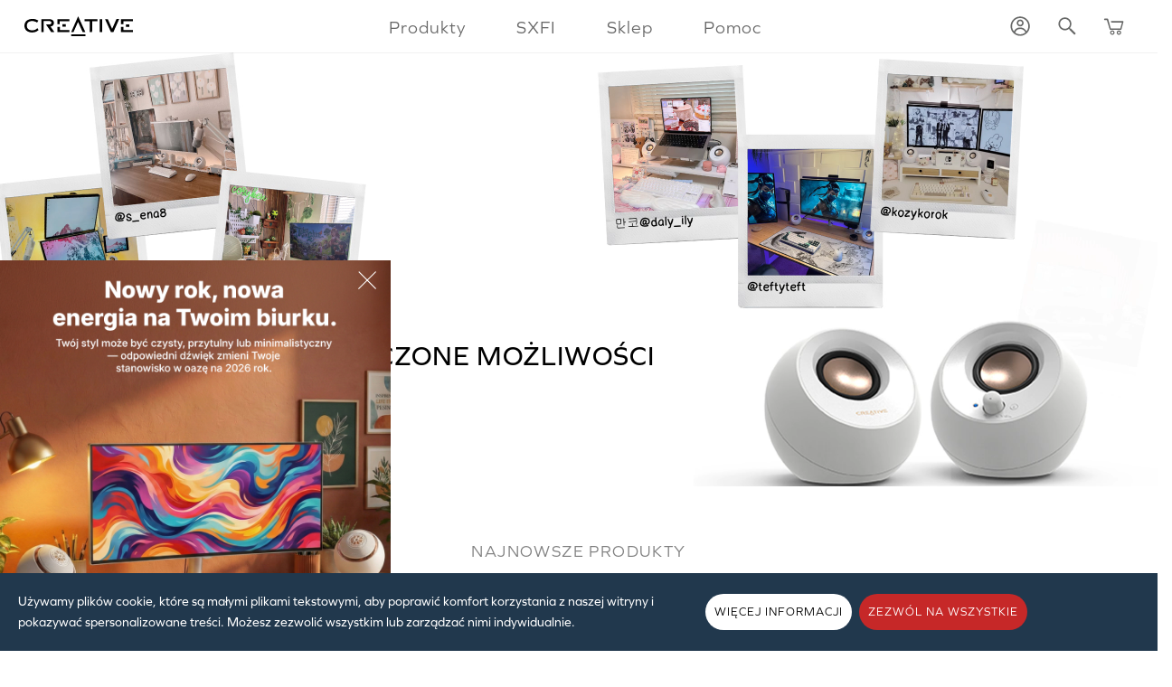

--- FILE ---
content_type: text/html; charset=utf-8
request_url: https://pl.creative.com/
body_size: 39288
content:
<!doctype html>
<!--[if lt IE 7]>      <html class="no-js ie ie6 lt-ie9 lt-ie8 lt-ie7"> <![endif]-->
<!--[if IE 7]>         <html class="no-js ie ie7 lt-ie9 lt-ie8"> <![endif]-->
<!--[if IE 8]>         <html class="no-js ie ie8 lt-ie9"> <![endif]-->
<!--[if gt IE 8]><!-->
<html data-n-head-ssr lang="pl" class="no-js " data-n-head="%7B%22lang%22:%7B%22ssr%22:%22pl%22%7D,%22class%22:%7B%22ssr%22:%22no-js%20%22%7D%7D">

<head >
  <link rel="preload" href="https://d287ku8w5owj51.cloudfront.net/fontastic/creative.woff" as="font" type="font/woff2" crossorigin>
  <link rel="preconnect" href="https://fonts.googleapis.com">
  <link rel="preconnect" href="https://fonts.gstatic.com" crossorigin>

  <meta data-n-head="ssr" charset="utf-8"><meta data-n-head="ssr" name="viewport" content="width=device-width, initial-scale=1"><meta data-n-head="ssr" name="x-store-id" content="37"><meta data-n-head="ssr" name="x-site-id" content="271"><meta data-n-head="ssr" name="x-ip" content="200"><meta data-n-head="ssr" name="google-site-verification" content="PGqP6g-mH-CWaASgQ9ZstuEcp0uV5UawwDjxxDzfgIY"><meta data-n-head="ssr" data-hid="description" name="description" content="Kupuj w Creative Store (Polska) bądź pierwszym z właścicieli najnowszych odtwarzaczy ZEN MP3, Sound Blaster, głośników i innych. Darmowa wysyłka przy zamówieniu powyżej 79€."><title>Creative Labs (Polska) - Sound Blaster, Zestawy słuchawkowe dla graczy, Głośniki, Słuchawki</title><base href="/"><link data-n-head="ssr" rel="icon" type="image/x-icon" href="/favicon.ico"><link data-n-head="ssr" rel="stylesheet" href="https://pl.creative.com/content2/css/main.min.css?v=1.0.1"><link data-n-head="ssr" rel="stylesheet" href="https://d287ku8w5owj51.cloudfront.net/fontastic/creative-icons.css?v=1.2.0"><link data-n-head="ssr" rel="stylesheet" type="text/css" id="wp-block-library-css" href="https://d287ku8w5owj51.cloudfront.net/divi/wp-includes/css/dist/block-library/style.min.css?ver=5.6.2&amp;cdn_v=20250630.1130" media="all"><link data-n-head="ssr" rel="stylesheet" type="text/css" id="css-divi-area-css" href="https://d287ku8w5owj51.cloudfront.net/divi/wp-content/plugins/popups-for-divi/styles/front.min.css?ver=3.0.3&amp;cdn_v=20250630.1130" media="all"><link data-n-head="ssr" rel="stylesheet" type="text/css" id="divi-fonts-css" href="https://fonts.googleapis.com/css?family=Open+Sans:300italic,400italic,600italic,700italic,800italic,400,300,600,700,800&amp;subset=latin,latin-ext&amp;display=swap" media="all"><link data-n-head="ssr" rel="stylesheet" type="text/css" id="divi-style-css" href="https://d287ku8w5owj51.cloudfront.net/divi/wp-content/themes/Divi/style.css?ver=4.9.4&amp;cdn_v=20250630.1130" media="all"><link data-n-head="ssr" rel="stylesheet" type="text/css" id="supreme-modules-pro-for-divi-styles-css" href="https://d287ku8w5owj51.cloudfront.net/divi/wp-content/plugins/supreme-modules-pro-for-divi/styles/style.min.css?ver=4.7.41&amp;cdn_v=20250630.1130" media="all"><link data-n-head="ssr" rel="stylesheet" type="text/css" id="dashicons-css" href="https://d287ku8w5owj51.cloudfront.net/divi/wp-includes/css/dashicons.min.css?ver=5.6.2&amp;cdn_v=20250630.1130" media="all"><link data-n-head="ssr" rel="stylesheet" type="text/css" id="mediaelement-css" href="https://d287ku8w5owj51.cloudfront.net/divi/wp-includes/js/mediaelement/mediaelementplayer-legacy.min.css?ver=4.2.16&amp;cdn_v=20250630.1130" media="all"><link data-n-head="ssr" rel="stylesheet" type="text/css" id="wp-mediaelement-css" href="https://d287ku8w5owj51.cloudfront.net/divi/wp-includes/js/mediaelement/wp-mediaelement.min.css?ver=5.6.2&amp;cdn_v=20250630.1130" media="all"><script data-n-head="ssr" type="application/ld+json">{
              "@context" : "https://schema.org",
              "@type" : "WebSite",
              "name" : "Creative Labs (Poland)",
              "alternateName" : "pl.creative.com",
              "url" : "https://pl.creative.com/"
            }</script><link rel="preload" href="/_nuxt/643a3d6.js" as="script"><link rel="preload" href="/_nuxt/10aa803.js" as="script"><link rel="preload" href="/_nuxt/5309598.js" as="script"><link rel="preload" href="/_nuxt/c94a2b3.js" as="script"><link rel="preload" href="/_nuxt/e5a5b35.js" as="script"><link rel="preload" href="/_nuxt/21b2b05.js" as="script"><link rel="preload" href="/_nuxt/6bdd92b.js" as="script"><link rel="preload" href="/_nuxt/22a143b.js" as="script"><link rel="preload" href="/_nuxt/63243d3.js" as="script"><link rel="preload" href="/_nuxt/27042a4.js" as="script"><link rel="preload" href="/_nuxt/69e2228.js" as="script"><link rel="preload" href="/_nuxt/e176e4f.js" as="script"><link rel="preload" href="/_nuxt/87d7ff1.js" as="script"><link rel="preload" href="/_nuxt/8a226d0.js" as="script"><link rel="preload" href="/_nuxt/6a12d67.js" as="script"><link rel="preload" href="/_nuxt/f41fa78.js" as="script"><link rel="preload" href="/_nuxt/281d9b7.js" as="script"><link rel="preload" href="/_nuxt/9091bee.js" as="script"><style data-vue-ssr-id="709683a2:0 71a2e608:0">.nuxt-progress{background-color:#000;height:2px;left:0;opacity:1;position:fixed;right:0;top:0;transition:width .1s,opacity .4s;width:0;z-index:999999}.nuxt-progress.nuxt-progress-notransition{transition:none}.nuxt-progress-failed{background-color:red}
#__layout>#page-container{padding-top:0}</style>  
  <meta http-equiv="Content-Security-Policy" content="upgrade-insecure-requests">
  <meta http-equiv="X-UA-Compatible" content="IE=edge,chrome=1">
  <meta http-equiv="Accept-CH" content="DPR,Width,Viewport-Width">

  <!--[if lt IE 9]>
    <link href="~/content2/css/ie8.css" type="text/css" rel="stylesheet">
    <script src="/content2/scripts/vendor/respond/respond.js"></script>
    <link href="//d287ku8w5owj51.cloudfront.net/respond/respond-proxy.html" id="respond-proxy" rel="respond-proxy">
    <link href="/content2/scripts/vendor/respond/respond.proxy.gif" id="respond-redirect" rel="respond-redirect">
    <script src="/content2/scripts/vendor/respond/respond.proxy.js"></script>
  <![endif]-->

  <!-- <link href="/css/divi.css" rel="stylesheet" />
  <link href="/css/divi.min.css" rel="stylesheet" /> -->
  <script type="text/javascript">document.documentElement.className="js"</script>

</head>

<body class="storepage_37 logged-in et_pb_button_helper_class et_fixed_nav et_show_nav et_primary_nav_dropdown_animation_fade et_secondary_nav_dropdown_animation_fade et_header_style_left et_pb_footer_columns4 et_cover_background et_pb_gutter windows et_pb_gutters3 et_right_sidebar et_divi_theme et-db et_minified_js et_minified_css et-fb et-bfb" data-n-head="%7B%22class%22:%7B%22ssr%22:%22storepage_37%20logged-in%20et_pb_button_helper_class%20et_fixed_nav%20et_show_nav%20et_primary_nav_dropdown_animation_fade%20et_secondary_nav_dropdown_animation_fade%20et_header_style_left%20et_pb_footer_columns4%20et_cover_background%20et_pb_gutter%20windows%20et_pb_gutters3%20et_right_sidebar%20et_divi_theme%20et-db%20et_minified_js%20et_minified_css%20et-fb%20et-bfb%22%7D%7D">
  <div data-server-rendered="true" id="__nuxt"><!----><div id="__layout"><div id="page-container" data-fetch-key="0" class="page-container"><div class="head_script"><script>var localTime = new Date('12/29/2025 10:56:47 AM');</script><script>
        document.querySelector("html").classList.add("layout-2024");
    </script><script>
      dataLayer = [{
        googleAnalyticsId: 'UA-8521956-1',
        gaProperty: 'UA-8521956-1',
        ga4MeasurementId: 'G-KGB67921WL',
        adWordsConversionId: '986547291',
        adWordsConversionLabel: 'KpuwCIXXnwIQ24i21gM',
        moengageAppId: 'N0BH4XSK7M9A03HMCI1SILBQ',
        moengageDebugLogs: '0'
      }];
    </script><script>
      var _paq = window._paq = window._paq || [];
      /* tracker methods like "setCustomDimension" should be called before "trackPageView" */
      _paq.push(['disableCookies']);
      _paq.push(['trackPageView']);
      _paq.push(['enableLinkTracking']);
      (function () {
        var u = "//matomo.creative.com/";
        _paq.push(['setTrackerUrl', u + 'matomo.php']);
        let isStaging = window.location.href.includes('stage2');
        _paq.push(['setSiteId', isStaging ? '1' : '2']);
        var d = document, g = d.createElement('script'), s = d.getElementsByTagName('script')[0];
        g.async = true; g.src = u + 'matomo.js'; s.parentNode.insertBefore(g, s);
      })();
    </script><script>
      (function (d) {
        var config = {
          kitId: 'nvi0igy',
          scriptTimeout: 3000,
          async: true
        }

        var h = d.documentElement, t = setTimeout(function () { h.className = h.className.replace(/\bwf-loading\b/g, "") + " wf-inactive"; }, config.scriptTimeout), tk = d.createElement("script"), f = false, s = d.getElementsByTagName("script")[0], a; h.className += " wf-loading"; tk.src = 'https://use.typekit.net/' + config.kitId + '.js'; tk.async = true; tk.onload = tk.onreadystatechange = function () { a = this.readyState; if (f || a && a != "complete" && a != "loaded") return; f = true; clearTimeout(t); try { Typekit.load(config) } catch (e) { } }; s.parentNode.insertBefore(tk, s)
      })(document);
    </script><script>
    (function (w, d, s, l, i) {
      const cookies = Object.fromEntries(d.cookie.split('; ').map(x => x.split('=')));
      const cookieSettings = JSON.parse(decodeURIComponent(cookies.cookieSettings || '') || '{}');
      const analytics = cookieSettings.analytics;
      const thirdParty = cookieSettings.thirdParty;
      const hasGdpr = true;
      const nonGdpr = false;

      w[l] = w[l] || []; w[l].push({
        'gtm.start':
          new Date().getTime(), event: 'gtm.js'
      }); var f = d.getElementsByTagName(s)[0],
        j = d.createElement(s), dl = l != 'dataLayer' ? '&l=' + l : ''; j.async = true; j.src =
          '//www.googletagmanager.com/gtm.js?id=' + i + dl;

        f.parentNode.insertBefore(j, f);
    })(window, document, 'script', 'dataLayer', 'GTM-KD3G');
  </script><script src="/home/clientresources"></script>
<script src="/home/storejs"></script>
<script src="https://d287ku8w5owj51.cloudfront.net/divi/wp-includes/js/jquery/jquery.min.js?ver=3.5.1"></script>
<script src="https://d287ku8w5owj51.cloudfront.net/divi/wp-includes/js/jquery/jquery-migrate.min.js?ver=3.3.2"></script>
</div> <div id="all"><a id="tag-top"></a> <style>
      .ck-notiz input[type=checkbox] + label &gt; .switch:after {content: 'Off';}
      .ck-notiz input[type=checkbox]:checked + label &gt; .switch:after {content: 'on';}
    </style> <div class="ck-notiz col-xxs-12 col-xs-9 col-md-6 col-lg-5">
    <div class="col-xs-12 intro">
        <div>
            <div class="txt-container">
                <p>
                    Używamy plików cookie, które są małymi plikami tekstowymi, aby poprawić komfort korzystania z naszej witryny i pokazywać spersonalizowane treści. Możesz zezwolić wszystkim lub zarządzać nimi indywidualnie.
                </p>
            </div>
            <div class="btn-container">
                <button class="learnmore-btn button button-medium bg-white">WIĘCEJ INFORMACJI</button>
                <button class="close-btn button button-medium bg-white" name="close">GOTOWE</button>
                <button class="cookie-action accept button button-medium bg-red" name="accept">ZEZWÓL NA WSZYSTKIE</button>
            </div>
        </div>
    </div>

    <div class="col-xs-12 learnmore">
        <div>
            <input type="checkbox" name="cookies_necessary" id="cookies_necessary" checked="checked" disabled="disabled">
            <label for="cookies_necessary">
                <div class="switch"></div>
                <strong>Niezbędne pliki cookie</strong>
                <p>Te pliki cookie są niezbędne do zapewnienia pełnej funkcjonalności witryny. Nie można ich wyłączyć. <a href="/home/cookienotice/#necessary" target="_blank"> Dowiedz się więcej </a></p>
            </label>
        </div>
        <div>
            <input type="checkbox" name="cookies_analytics" id="cookies_analytics">
            <label for="cookies_analytics">
                <div class="switch"></div>
                <strong>Analityczne pliki cookie</strong>
                <p>Te pliki cookie pomagają nam ulepszyć naszą stronę internetową poprzez anonimowe poznanie wydajności i jej użytkowania. <a href="/home/cookienotice/#analytics" target="_blank">Dowiedz się więcej</a></p>
            </label>
        </div>
        <div>
            <input type="checkbox" name="cookies_thirdParty" id="cookies_thirdParty">
            <label for="cookies_thirdParty">
                <div class="switch"></div>
                <strong>Pliki cookie stron trzecich</strong>
                <p>Te pliki cookie pomagają nam dotrzeć do Ciebie za pośrednictwem innych witryn z komunikacją marketingową i ofertami specjalnymi. <a href="/home/cookienotice/#thirdparty" target="_blank">Dowiedz się więcej</a></p>
            </label>
        </div>
    </div>

    
</div> <div class="main-nav-wrapper">
      <nav id="main-nav" class="navbar navbar-default">



        <div class="container-fluid">
            <div id="side-menu-header">
              <span class="back-btn i-arr-l-lt"></span>
            </div>
          <div class="navbar-header">
            <a href="https://pl.creative.com" class="navbar-brand">
              <img src="//d287ku8w5owj51.cloudfront.net/images/home/logo-creative-white.svg" alt="CREATIVE" class="creative-logo">
            </a>
          </div>
          <div class="collapse navbar-collapse" id="main-menu">
                <ul class="nav navbar-nav main-nav">
                  <li class="dropdown">
                    <a href="javascript:;" role="button" aria-haspopup="true" aria-expanded="false" id="nav-products" data-target-id="product-menu">Produkty</a>
                  </li>
                  <li class="dropdown">
                    <a href="/sxfi/" role="button" aria-haspopup="true" aria-expanded="false" id="nav-sxfi">SXFI</a>
                  </li>
                                    <li class="dropdown">
                    <a href="#" role="button" aria-haspopup="true" aria-expanded="false" id="nav-shop" data-target-id="sale-menu">Sklep</a>
                  </li>
                    <li class="dropdown">
                    <a href="/help/" role="button" aria-haspopup="true" aria-expanded="false" id="nav-help">Pomoc</a>
                  </li>
                </ul>
          </div>

          <div id="sec-menu">
            <ul class="nav navbar-nav navbar-right">


              <li id="alert-box-container" class="dummy">
                <div id="alert-box-toggle" class="i-tag-1" data-event-category="internal-landing-30%storewide" data-event-action="alerticon" data-event-label="hp-rsuheader-alerticon"></div>
                <div id="alert-box">
                  <div class="alert-box-inner">
                    <a href="javascript:;" class="close i-cross" data-event-category="internal-landing-30%storewide" data-event-action="alertclose" data-event-label="hp-alertbar-close"></a>
                    <div class="description"><div class="inner"></div></div>
                  </div>
                </div>
              </li>

                <li class="dropdown account">
                  <a href="/account/" id="nav-sign-in" data-target-id="nav-account-menu">
                    <span class="text">Zaloguj się</span>
                    <span class="icon-account"><img src="https://d287ku8w5owj51.cloudfront.net/images/home/icon-account.svg" alt="Zaloguj się"></span>
                  </a>
                </li>
              <li>
                <a href="javascript:;" id="nav-search-btn" class="i-searchx" data-target-id="search-bar"><img src="https://d287ku8w5owj51.cloudfront.net/images/home/icon-search.svg" alt="Wyszukaj"></a>
              </li>
                <li>
                  <a href="/shoppingcart/" id="nav-cart" class="i-cartx">
                    <div id="header-cart-count"></div>
                    <img src="https://d287ku8w5owj51.cloudfront.net/images/home/icon-cart.svg" alt="Koszyk">
                  </a>
                </li>

              <li>
                <a href="javascript:;" class="hamburger hamburger--spin js-hamburger" id="nav-sitemap" data-target-id="side-menu">
                  <span class="hamburger-box">
                    <span class="hamburger-inner"></span>
                  </span>
                </a>
              </li>
            </ul>
          </div><!-- /.navbar-collapse -->
        </div><!-- /.container-fluid -->
      </nav>
    </div> <div id="gallery-container" class="overlay overlay-slidedown"></div> <div id="et-main-area" servertime="2026-01-16 21:49:54"><!----> <div id="main-style"><style id="css-divi-area-inline-css" type="text/css">
.et_pb_section.popup{display:none}
</style><style id="et-divi-customizer-preview-global-cached-inline-styles">.et_slide_in_menu_container,.et_slide_in_menu_container .et-search-field{letter-spacing:px}.et_slide_in_menu_container .et-search-field::-moz-placeholder{letter-spacing:px}.et_slide_in_menu_container .et-search-field::-webkit-input-placeholder{letter-spacing:px}.et_slide_in_menu_container .et-search-field:-ms-input-placeholder{letter-spacing:px}@media only screen and (min-width:1350px){.et_pb_row{padding:27px 0}.et_pb_section{padding:54px 0}.single.et_pb_pagebuilder_layout.et_full_width_page .et_post_meta_wrapper{padding-top:81px}.et_pb_fullwidth_section{padding:0}}#main-content .container:before{background:none}#sidebar{display:none}.pfd-onboarding.notice{display:none}@media (min-width:981px){#left-area{width:100%;padding:23px 0px 0px!important;float:none!important}}.et_fixed_nav.et_show_nav #page-container,.et_non_fixed_nav.et_transparent_nav.et_show_nav #page-container{padding-top:0}#pp_revisions_top_bar{position:fixed}</style><style id="et-builder-module-design-preview-36554-cached-inline-styles">.et_pb_section_0{height:0.1px}.et_pb_section_1.et_pb_section{padding-top:0px;padding-bottom:0px;margin-top:0px;margin-bottom:60px}.et_pb_row_1.et_pb_row{padding-top:0px!important;padding-bottom:0px!important;margin-top:0px!important;margin-bottom:0px!important;padding-top:0px;padding-bottom:0px}.et_pb_row_1,body #page-container .et-db #et-boc .et-l .et_pb_row_1.et_pb_row,body.et_pb_pagebuilder_layout.single #page-container #et-boc .et-l .et_pb_row_1.et_pb_row,body.et_pb_pagebuilder_layout.single.et_full_width_page #page-container #et-boc .et-l .et_pb_row_1.et_pb_row{width:100%;max-width:100%}.et_pb_slide_3{background-color:#7EBEC5}.et_pb_slide_9{background-color:#7EBEC5}.et_pb_slide_8{background-color:#7EBEC5}.et_pb_slide_7{background-color:#7EBEC5}.et_pb_slide_6{background-color:#7EBEC5}.et_pb_slide_5{background-color:#7EBEC5}.et_pb_slide_4{background-color:#7EBEC5}.et_pb_slide_10{background-color:#7EBEC5}.et_pb_slide_1{background-color:#7EBEC5}.et_pb_slide_2{background-color:#7EBEC5}.et_pb_slider_0.et_pb_slider{border-style:none;overflow-x:hidden;overflow-y:hidden}.et_pb_slider_0 .et_pb_slide_image img{border-style:none}.et_pb_section_4.et_pb_section{padding-top:0px;padding-bottom:0px;margin-bottom:80px}.et_pb_section_2.et_pb_section{padding-top:0px;padding-bottom:0px;margin-bottom:80px}.et_pb_section_3.et_pb_section{padding-top:0px;padding-bottom:0px;margin-bottom:80px}.et_pb_row_8.et_pb_row{padding-top:0px!important;padding-bottom:0px!important;padding-top:0px;padding-bottom:0px}.et_pb_row_2.et_pb_row{padding-top:0px!important;padding-bottom:0px!important;padding-top:0px;padding-bottom:0px}.et_pb_row_3.et_pb_row{padding-top:0px!important;padding-bottom:0px!important;padding-top:0px;padding-bottom:0px}.et_pb_row_13.et_pb_row{padding-top:0px!important;padding-bottom:0px!important;padding-top:0px;padding-bottom:0px}.et_pb_row_5.et_pb_row{padding-top:0px!important;padding-bottom:0px!important;padding-top:0px;padding-bottom:0px}.et_pb_row_4.et_pb_row{padding-top:0px!important;padding-bottom:0px!important;padding-top:0px;padding-bottom:0px}.et_pb_row_15.et_pb_row{padding-top:0px!important;padding-bottom:0px!important;padding-top:0px;padding-bottom:0px}.et_pb_text_0{font-weight:300;font-size:22px;margin-top:0px!important;font-family:"graphie",sans-serif}.et_pb_row_3,body #page-container .et-db #et-boc .et-l .et_pb_row_3.et_pb_row,body.et_pb_pagebuilder_layout.single #page-container #et-boc .et-l .et_pb_row_3.et_pb_row,body.et_pb_pagebuilder_layout.single.et_full_width_page #page-container #et-boc .et-l .et_pb_row_3.et_pb_row{max-width:1170px}.et_pb_image_26{margin-bottom:16px!important;text-align:center}.et_pb_image_2{margin-bottom:16px!important;text-align:center}.et_pb_image_0{margin-bottom:16px!important;text-align:center}.et_pb_image_27{margin-bottom:16px!important;text-align:center}.et_pb_image_28{margin-bottom:16px!important;text-align:center}.et_pb_image_25{margin-bottom:16px!important;text-align:center}.et_pb_image_29{margin-bottom:16px!important;text-align:center}.et_pb_image_1{margin-bottom:16px!important;text-align:center}.et_pb_image_30{margin-bottom:16px!important;text-align:center}.et_pb_row_4{background-color:RGBA(0,0,0,0)}.et_pb_row_6,body #page-container .et-db #et-boc .et-l .et_pb_row_6.et_pb_row,body.et_pb_pagebuilder_layout.single #page-container #et-boc .et-l .et_pb_row_6.et_pb_row,body.et_pb_pagebuilder_layout.single.et_full_width_page #page-container #et-boc .et-l .et_pb_row_6.et_pb_row{max-width:1180px}.et_pb_row_12,body #page-container .et-db #et-boc .et-l .et_pb_row_12.et_pb_row,body.et_pb_pagebuilder_layout.single #page-container #et-boc .et-l .et_pb_row_12.et_pb_row,body.et_pb_pagebuilder_layout.single.et_full_width_page #page-container #et-boc .et-l .et_pb_row_12.et_pb_row{max-width:1180px}.et_pb_row_8,body #page-container .et-db #et-boc .et-l .et_pb_row_8.et_pb_row,body.et_pb_pagebuilder_layout.single #page-container #et-boc .et-l .et_pb_row_8.et_pb_row,body.et_pb_pagebuilder_layout.single.et_full_width_page #page-container #et-boc .et-l .et_pb_row_8.et_pb_row{max-width:1180px}.et_pb_row_10,body #page-container .et-db #et-boc .et-l .et_pb_row_10.et_pb_row,body.et_pb_pagebuilder_layout.single #page-container #et-boc .et-l .et_pb_row_10.et_pb_row,body.et_pb_pagebuilder_layout.single.et_full_width_page #page-container #et-boc .et-l .et_pb_row_10.et_pb_row{max-width:1180px}.et_pb_row_4,body #page-container .et-db #et-boc .et-l .et_pb_row_4.et_pb_row,body.et_pb_pagebuilder_layout.single #page-container #et-boc .et-l .et_pb_row_4.et_pb_row,body.et_pb_pagebuilder_layout.single.et_full_width_page #page-container #et-boc .et-l .et_pb_row_4.et_pb_row{max-width:1180px}.et_pb_row_13,body #page-container .et-db #et-boc .et-l .et_pb_row_13.et_pb_row,body.et_pb_pagebuilder_layout.single #page-container #et-boc .et-l .et_pb_row_13.et_pb_row,body.et_pb_pagebuilder_layout.single.et_full_width_page #page-container #et-boc .et-l .et_pb_row_13.et_pb_row{max-width:1180px}.et_pb_row_15,body #page-container .et-db #et-boc .et-l .et_pb_row_15.et_pb_row,body.et_pb_pagebuilder_layout.single #page-container #et-boc .et-l .et_pb_row_15.et_pb_row,body.et_pb_pagebuilder_layout.single.et_full_width_page #page-container #et-boc .et-l .et_pb_row_15.et_pb_row{max-width:1180px}.et_pb_image_3 .et_pb_image_wrap{border-radius:0px 0px 0px 0px;overflow:hidden}.et_pb_image_4 .et_pb_image_wrap{border-radius:0px 0px 0px 0px;overflow:hidden}.et_pb_image_5 .et_pb_image_wrap{border-radius:0px 0px 0px 0px;overflow:hidden}.et_pb_image_3{padding-bottom:0px;margin-bottom:10px!important;text-align:center}.et_pb_image_5{padding-bottom:0px;margin-bottom:10px!important;text-align:center}.et_pb_image_4{padding-bottom:0px;margin-bottom:10px!important;text-align:center}.et_pb_text_4{padding-top:10px!important;margin-bottom:0px!important}.et_pb_row_6.et_pb_row{padding-bottom:0px!important;padding-bottom:0px}.et_pb_image_9 .et_pb_image_wrap{border-radius:10px 10px 10px 10px;overflow:hidden}.et_pb_image_6 .et_pb_image_wrap{border-radius:10px 10px 10px 10px;overflow:hidden}.et_pb_image_8 .et_pb_image_wrap{border-radius:10px 10px 10px 10px;overflow:hidden}.et_pb_image_7 .et_pb_image_wrap{border-radius:10px 10px 10px 10px;overflow:hidden}.et_pb_image_10 .et_pb_image_wrap{border-radius:10px 10px 10px 10px;overflow:hidden}.et_pb_image_6{margin-bottom:0px!important;width:100%;max-width:100%!important;text-align:left;margin-left:0}.et_pb_image_7{margin-bottom:0px!important;width:100%;max-width:100%!important;text-align:left;margin-left:0}.et_pb_image_10{margin-bottom:0px!important;width:100%;max-width:100%!important;text-align:left;margin-left:0}.et_pb_image_8{margin-bottom:0px!important;width:100%;max-width:100%!important;text-align:left;margin-left:0}.et_pb_image_9{margin-bottom:0px!important;width:100%;max-width:100%!important;text-align:left;margin-left:0}.et_pb_image_7 .et_pb_image_wrap,.et_pb_image_7 img{width:100%}.et_pb_image_6 .et_pb_image_wrap,.et_pb_image_6 img{width:100%}.et_pb_image_8 .et_pb_image_wrap,.et_pb_image_8 img{width:100%}.et_pb_image_9 .et_pb_image_wrap,.et_pb_image_9 img{width:100%}.et_pb_image_10 .et_pb_image_wrap,.et_pb_image_10 img{width:100%}.et_pb_image_24 .et_pb_image_wrap,.et_pb_image_24 img{width:100%}.et_pb_section_5.et_pb_section{padding-top:0px;padding-bottom:0px;margin-bottom:120px}.et_pb_section_6.et_pb_section{padding-top:0px;padding-bottom:0px;margin-bottom:120px}.et_pb_section_7.et_pb_section{padding-top:0px;padding-bottom:0px;margin-bottom:120px}.et_pb_section_8.et_pb_section{padding-top:0px;padding-bottom:0px;margin-bottom:120px}.et_pb_row_7.et_pb_row{padding-top:0px!important;padding-top:0px}.et_pb_row_9.et_pb_row{padding-top:0px!important;padding-top:0px}.et_pb_row_11.et_pb_row{padding-top:0px!important;padding-top:0px}.et_pb_text_10{margin-bottom:0px!important}.et_pb_text_11{margin-bottom:0px!important}.et_pb_row_8{z-index:1!important;position:relative}.et_pb_row_10{z-index:1!important;position:relative}.et_pb_row_12{z-index:1!important;position:relative}.et_pb_image_12 .et_pb_image_wrap{border-radius:100% 100% 100% 100%;overflow:hidden}.et_pb_image_13 .et_pb_image_wrap{border-radius:100% 100% 100% 100%;overflow:hidden}.et_pb_image_14 .et_pb_image_wrap{border-radius:100% 100% 100% 100%;overflow:hidden}.et_pb_image_11 .et_pb_image_wrap{border-radius:100% 100% 100% 100%;overflow:hidden}.et_pb_image_11{z-index:1;position:relative;text-align:left;margin-left:0}.et_pb_image_12{text-align:left;margin-left:0}.et_pb_image_13{text-align:left;margin-left:0}.et_pb_image_14{text-align:left;margin-left:0}.et_pb_row_11{z-index:0!important;position:relative}.et_pb_row_9{z-index:0!important;position:relative}.et_pb_row_12.et_pb_row{padding-top:0px!important;padding-bottom:0px!important;margin-bottom:80px!important;padding-top:0px;padding-bottom:0px}.et_pb_row_10.et_pb_row{padding-top:0px!important;padding-bottom:0px!important;margin-bottom:80px!important;padding-top:0px;padding-bottom:0px}.et_pb_image_16{text-align:center}.et_pb_image_19{text-align:center}.et_pb_image_20{text-align:center}.et_pb_image_21{text-align:center}.et_pb_image_22{text-align:center}.et_pb_image_23{text-align:center}.et_pb_image_15{text-align:center}.et_pb_image_18{text-align:center}.et_pb_image_17{text-align:center}.et_pb_image_24{margin-right:0px!important;margin-left:0px!important;width:100%;max-width:100%!important;text-align:center}.et_pb_column_24:hover{filter:brightness(95%)}.et_pb_text_12.et_pb_text{color:#000000!important}.et_pb_text_12{font-weight:600;font-size:1.6rem;margin-bottom:20px!important}.et_pb_text_13.et_pb_text{color:#5c5c5c!important}.et_pb_text_13{font-size:1rem;margin-bottom:0px!important}.et_pb_section_9.et_pb_section{padding-top:0px;padding-bottom:0px;margin-top:0px;margin-bottom:120px}.et_pb_row_14.et_pb_row{padding-top:0px!important;margin-top:0px!important;padding-top:0px}.et_pb_column_1{padding-top:0px;padding-bottom:0px}.et_pb_slider .et_pb_slide_8 .et_pb_slide_description,.et_pb_slider_fullwidth_off .et_pb_slide_8 .et_pb_slide_description{padding-right:0px!important;padding-left:0px!important}.et_pb_slider .et_pb_slide_2 .et_pb_slide_description,.et_pb_slider_fullwidth_off .et_pb_slide_2 .et_pb_slide_description{padding-right:0px!important;padding-left:0px!important}.et_pb_slider .et_pb_slide_9 .et_pb_slide_description,.et_pb_slider_fullwidth_off .et_pb_slide_9 .et_pb_slide_description{padding-right:0px!important;padding-left:0px!important}.et_pb_slider .et_pb_slide_1 .et_pb_slide_description,.et_pb_slider_fullwidth_off .et_pb_slide_1 .et_pb_slide_description{padding-right:0px!important;padding-left:0px!important}.et_pb_slider .et_pb_slide_0 .et_pb_slide_description,.et_pb_slider_fullwidth_off .et_pb_slide_0 .et_pb_slide_description{padding-right:0px!important;padding-left:0px!important}.et_pb_slider .et_pb_slide_10 .et_pb_slide_description,.et_pb_slider_fullwidth_off .et_pb_slide_10 .et_pb_slide_description{padding-right:0px!important;padding-left:0px!important}.et_pb_slider .et_pb_slide_6 .et_pb_slide_description,.et_pb_slider_fullwidth_off .et_pb_slide_6 .et_pb_slide_description{padding-right:0px!important;padding-left:0px!important}.et_pb_slider .et_pb_slide_3 .et_pb_slide_description,.et_pb_slider_fullwidth_off .et_pb_slide_3 .et_pb_slide_description{padding-right:0px!important;padding-left:0px!important}.et_pb_slider .et_pb_slide_7 .et_pb_slide_description,.et_pb_slider_fullwidth_off .et_pb_slide_7 .et_pb_slide_description{padding-right:0px!important;padding-left:0px!important}.et_pb_slider .et_pb_slide_4 .et_pb_slide_description,.et_pb_slider_fullwidth_off .et_pb_slide_4 .et_pb_slide_description{padding-right:0px!important;padding-left:0px!important}.et_pb_slider .et_pb_slide_5 .et_pb_slide_description,.et_pb_slider_fullwidth_off .et_pb_slide_5 .et_pb_slide_description{padding-right:0px!important;padding-left:0px!important}.et_pb_slider .et_pb_slide_4{background-color:#7EBEC5}.et_pb_slider .et_pb_slide_1{background-color:#7EBEC5}.et_pb_slider .et_pb_slide_2{background-color:#7EBEC5}.et_pb_slider .et_pb_slide_10{background-color:#7EBEC5}.et_pb_slider .et_pb_slide_5{background-color:#7EBEC5}.et_pb_slider .et_pb_slide_6{background-color:#7EBEC5}.et_pb_slider .et_pb_slide_9{background-color:#7EBEC5}.et_pb_slider .et_pb_slide_8{background-color:#7EBEC5}.et_pb_slider .et_pb_slide_7{background-color:#7EBEC5}.et_pb_slider .et_pb_slide_3{background-color:#7EBEC5}.et_pb_column_5{padding-top:25px;padding-right:50px;padding-bottom:0px;padding-left:50px}.et_pb_column_4{padding-top:25px;padding-right:50px;padding-bottom:0px;padding-left:50px}.et_pb_column_3{padding-top:25px;padding-right:50px;padding-bottom:0px;padding-left:50px}.et_pb_column_23{border-radius:10px 0 0 10px;overflow:hidden}.et_pb_column_6{border-radius:10px 0 0 10px;overflow:hidden}.et_pb_column_7{background-color:RGBA(0,0,0,0);border-radius:0 10px 10px 0;overflow:hidden}.et_pb_column_8{padding-right:10px;padding-left:10px}.et_pb_column_9{background-color:RGBA(0,0,0,0)}.et_pb_column_11{background-color:RGBA(0,0,0,0)}.et_pb_column_15{z-index:9999999999!important;position:relative}.et_pb_column_20{z-index:3!important;position:relative}.et_pb_column_22{z-index:3!important;position:relative}.et_pb_column_24{background-color:#ffffff;border-radius:0 10px 10px 0;overflow:hidden;padding-top:30px;padding-right:40px;padding-bottom:10px;padding-left:40px}@media only screen and (min-width:981px){.et_pb_image_11{width:182px}.et_pb_image_12{width:182px}.et_pb_image_13{width:182px}.et_pb_image_14{width:182px}.et_pb_row_10,body #page-container .et-db #et-boc .et-l .et_pb_row_10.et_pb_row,body.et_pb_pagebuilder_layout.single #page-container #et-boc .et-l .et_pb_row_10.et_pb_row,body.et_pb_pagebuilder_layout.single.et_full_width_page #page-container #et-boc .et-l .et_pb_row_10.et_pb_row{width:90%}.et_pb_row_12,body #page-container .et-db #et-boc .et-l .et_pb_row_12.et_pb_row,body.et_pb_pagebuilder_layout.single #page-container #et-boc .et-l .et_pb_row_12.et_pb_row,body.et_pb_pagebuilder_layout.single.et_full_width_page #page-container #et-boc .et-l .et_pb_row_12.et_pb_row{width:90%}.et_pb_row_13,body #page-container .et-db #et-boc .et-l .et_pb_row_13.et_pb_row,body.et_pb_pagebuilder_layout.single #page-container #et-boc .et-l .et_pb_row_13.et_pb_row,body.et_pb_pagebuilder_layout.single.et_full_width_page #page-container #et-boc .et-l .et_pb_row_13.et_pb_row{width:90%}}@media only screen and (max-width:980px){.et_pb_section_1.et_pb_section{margin-bottom:40px}.et_pb_section_2.et_pb_section{margin-bottom:40px}.et_pb_section_8.et_pb_section{margin-bottom:40px}.et_pb_section_7.et_pb_section{margin-bottom:40px}.et_pb_section_6.et_pb_section{margin-bottom:40px}.et_pb_section_3.et_pb_section{margin-bottom:40px}.et_pb_section_9.et_pb_section{margin-bottom:40px}.et_pb_row_4,body #page-container .et-db #et-boc .et-l .et_pb_row_4.et_pb_row,body.et_pb_pagebuilder_layout.single #page-container #et-boc .et-l .et_pb_row_4.et_pb_row,body.et_pb_pagebuilder_layout.single.et_full_width_page #page-container #et-boc .et-l .et_pb_row_4.et_pb_row{width:98%}.et_pb_section_5.et_pb_section{margin-bottom:50px}.et_pb_section_4.et_pb_section{margin-bottom:50px}.et_pb_image_12{width:182px;text-align:center;margin-left:auto;margin-right:auto}.et_pb_image_14{width:182px;text-align:center;margin-left:auto;margin-right:auto}.et_pb_image_13{width:182px;text-align:center;margin-left:auto;margin-right:auto}.et_pb_image_11{width:182px;text-align:center;margin-left:auto;margin-right:auto}.et_pb_row_12.et_pb_row{margin-bottom:40px!important}.et_pb_row_10.et_pb_row{margin-bottom:40px!important}.et_pb_row_12,body #page-container .et-db #et-boc .et-l .et_pb_row_12.et_pb_row,body.et_pb_pagebuilder_layout.single #page-container #et-boc .et-l .et_pb_row_12.et_pb_row,body.et_pb_pagebuilder_layout.single.et_full_width_page #page-container #et-boc .et-l .et_pb_row_12.et_pb_row{width:90%}.et_pb_row_10,body #page-container .et-db #et-boc .et-l .et_pb_row_10.et_pb_row,body.et_pb_pagebuilder_layout.single #page-container #et-boc .et-l .et_pb_row_10.et_pb_row,body.et_pb_pagebuilder_layout.single.et_full_width_page #page-container #et-boc .et-l .et_pb_row_10.et_pb_row{width:90%}.et_pb_row_13,body #page-container .et-db #et-boc .et-l .et_pb_row_13.et_pb_row,body.et_pb_pagebuilder_layout.single #page-container #et-boc .et-l .et_pb_row_13.et_pb_row,body.et_pb_pagebuilder_layout.single.et_full_width_page #page-container #et-boc .et-l .et_pb_row_13.et_pb_row{width:95%}.et_pb_slider .et_pb_slide_0{background-image:initial;background-color:initial}.et_pb_slider .et_pb_slide_1{background-image:initial}.et_pb_slider .et_pb_slide_2{background-image:initial}.et_pb_slider .et_pb_slide_3{background-image:initial}.et_pb_slider .et_pb_slide_6{background-image:initial}.et_pb_slider .et_pb_slide_7{background-image:initial}.et_pb_slider .et_pb_slide_4{background-image:initial}.et_pb_slider .et_pb_slide_5{background-image:initial}.et_pb_slider .et_pb_slide_10{background-image:initial}.et_pb_slider .et_pb_slide_9{background-image:initial}.et_pb_slider .et_pb_slide_8{background-image:initial}.et_pb_column_5{padding-top:15px;padding-right:30px;padding-bottom:0px;padding-left:30px}.et_pb_column_4{padding-top:15px;padding-right:30px;padding-bottom:0px;padding-left:30px}.et_pb_column_3{padding-top:15px;padding-right:30px;padding-bottom:0px;padding-left:30px}.et_pb_column_6{border-radius:0 0 0 10px;overflow:hidden}.et_pb_column_7{border-radius:0 0 0 0;overflow:hidden}.et_pb_column_24{padding-top:30px;padding-right:30px;padding-bottom:10px;padding-left:30px}}@media only screen and (max-width:767px){.et_pb_section_2.et_pb_section{padding-top:0px}.et_pb_row_5.et_pb_row{padding-top:0px!important;padding-top:0px!important}.et_pb_row_2.et_pb_row{padding-top:0px!important;padding-top:0px!important}.et_pb_text_0{padding-top:0px!important}.et_pb_row_3,body #page-container .et-db #et-boc .et-l .et_pb_row_3.et_pb_row,body.et_pb_pagebuilder_layout.single #page-container #et-boc .et-l .et_pb_row_3.et_pb_row,body.et_pb_pagebuilder_layout.single.et_full_width_page #page-container #et-boc .et-l .et_pb_row_3.et_pb_row{width:90%}.et_pb_image_30{margin-bottom:15px!important}.et_pb_image_29{margin-bottom:15px!important}.et_pb_image_28{margin-bottom:15px!important}.et_pb_image_27{margin-bottom:15px!important}.et_pb_image_26{margin-bottom:15px!important}.et_pb_image_25{margin-bottom:15px!important}.et_pb_text_12{margin-bottom:15px!important}.et_pb_image_1{margin-bottom:15px!important}.et_pb_image_0{margin-bottom:15px!important}.et_pb_image_2{margin-bottom:15px!important}.et_pb_row_4,body #page-container .et-db #et-boc .et-l .et_pb_row_4.et_pb_row,body.et_pb_pagebuilder_layout.single #page-container #et-boc .et-l .et_pb_row_4.et_pb_row,body.et_pb_pagebuilder_layout.single.et_full_width_page #page-container #et-boc .et-l .et_pb_row_4.et_pb_row{width:85%}.et_pb_row_12,body #page-container .et-db #et-boc .et-l .et_pb_row_12.et_pb_row,body.et_pb_pagebuilder_layout.single #page-container #et-boc .et-l .et_pb_row_12.et_pb_row,body.et_pb_pagebuilder_layout.single.et_full_width_page #page-container #et-boc .et-l .et_pb_row_12.et_pb_row{width:85%}.et_pb_row_10,body #page-container .et-db #et-boc .et-l .et_pb_row_10.et_pb_row,body.et_pb_pagebuilder_layout.single #page-container #et-boc .et-l .et_pb_row_10.et_pb_row,body.et_pb_pagebuilder_layout.single.et_full_width_page #page-container #et-boc .et-l .et_pb_row_10.et_pb_row{width:85%}.et_pb_row_8,body #page-container .et-db #et-boc .et-l .et_pb_row_8.et_pb_row,body.et_pb_pagebuilder_layout.single #page-container #et-boc .et-l .et_pb_row_8.et_pb_row,body.et_pb_pagebuilder_layout.single.et_full_width_page #page-container #et-boc .et-l .et_pb_row_8.et_pb_row{width:80%}.et_pb_image_13{margin-bottom:0px!important;width:120px}.et_pb_image_14{margin-bottom:0px!important;width:120px}.et_pb_image_11{margin-bottom:0px!important;width:120px}.et_pb_image_12{margin-bottom:0px!important;width:120px}.et_pb_slider .et_pb_slide_2{background-image:initial}.et_pb_slider .et_pb_slide_3{background-image:initial}.et_pb_slider .et_pb_slide_4{background-image:initial}.et_pb_slider .et_pb_slide_5{background-image:initial}.et_pb_slider .et_pb_slide_6{background-image:initial}.et_pb_slider .et_pb_slide_7{background-image:initial}.et_pb_slider .et_pb_slide_0{background-image:initial}.et_pb_slider .et_pb_slide_10{background-image:initial}.et_pb_slider .et_pb_slide_8{background-image:initial}.et_pb_slider .et_pb_slide_1{background-image:initial}.et_pb_slider .et_pb_slide_9{background-image:initial}.et_pb_column_5{padding-top:5px;padding-right:5px;padding-bottom:5px;padding-left:5px}.et_pb_column_4{padding-top:5px;padding-right:5px;padding-bottom:5px;padding-left:5px}.et_pb_column_3{padding-top:5px;padding-right:5px;padding-bottom:5px;padding-left:5px}.et_pb_column_6{border-radius:10px 10px 0 0px;overflow:hidden}.et_pb_column_7{border-radius:0 0px 10px 10px;overflow:hidden}.et_pb_column_23{border-radius:10px 10px 10px 10px;overflow:hidden;display:none!important}.et_pb_column_24{border-radius:10px 10px 10px 10px;overflow:hidden;padding-top:20px;padding-right:15px;padding-bottom:10px;padding-left:15px}}</style></div> <div id="page-res"><script type="text/javascript">const pageres = {"storeid":37,"page":"home"}</script></div> <div id="main-content"><article id="post-36554" class="post-36554 page type-page status-draft hentry"><div class="entry-content"><div id="et-boc" class="et-boc"><div class="et-l et-l--post"><div class="et_builder_inner_content et_pb_gutters3"><div class="et_pb_section et_pb_section_0 hidden et_section_regular"><div class="et_pb_row et_pb_row_0"><div class="et_pb_column et_pb_column_4_4 et_pb_column_0  et_pb_css_mix_blend_mode_passthrough et-last-child"><div class="et_pb_module et_pb_code et_pb_code_0"><div class="et_pb_code_inner"><link rel="stylesheet" href="https://use.typekit.net/nvi0igy.css"><style>    /* Extra Light */    .graphie-extra-light {        font-family: "graphie", sans-serif;        font-weight: 100;        font-style: normal;    }    /* Extra Light Italic */    .graphie-extra-light-italic {        font-family: "graphie", sans-serif;        font-weight: 100;        font-style: italic;    }    /* Light */    .graphie-light-200 {        font-family: "graphie", sans-serif;        font-weight: 200;        font-style: normal;    }    /* Light Italic */    .graphie-light-italic-200 {        font-family: "graphie", sans-serif;        font-weight: 200;        font-style: italic;    }    /* Light */    .graphie-light {        font-family: "graphie", sans-serif;        font-weight: 300;        font-style: normal;    }    /* Light, italic */    .graphie-light-italic {        font-family: "graphie", sans-serif;        font-weight: 300;        font-style: italic;    }    /* Book */    .graphie-book {        font-family: "graphie", sans-serif;        font-weight: 400;        font-style: normal;    }    /* Book, italic */    .graphie-book-italic {        font-family: "graphie", sans-serif;        font-weight: 400;        font-style: italic;    }    /* regular */    .graphie-regular {        font-family: "graphie", sans-serif;        font-weight: 400 !important;        font-style: normal;    }    /* regular Italic */    .graphie-regualr-italic {        font-family: "graphie", sans-serif;        font-weight: 500;        font-style: italic;    }    /* SemiBold */    .graphie-semi-bold {        font-family: "graphie", sans-serif;        font-weight: 600;        font-style: normal;    }    /* SemiBold italic */    .graphie-semi-bold {        font-family: "graphie", sans-serif;        font-weight: 600;        font-style: italic;    }    /* Bold */    .graphie-bold {        font-family: "graphie", sans-serif;        font-weight: 700;        font-style: normal;    }    /* Bold, italic */    .graphie-bold-italic {        font-family: "graphie", sans-serif;        font-weight: 700;        font-style: italic;    }    /* site background color */    body,    article,    #main-content,    #main-content .et_pb_section,    .et-l--post>.et_builder_inner_content>.et_pb_section {        background-color: #fff !important;    }    /* remove alt text when point to image */    article .et_pb_image img {        pointer-events: none;    }    .headline_text {        text-align: center;        color: #000;        font-size: clamp(26px, 3.15vw, 36px);        line-height: 130%;    }    .subtitle_text {        text-align: center;        color: #808080;        font-size: clamp(14px, 2.5vw, 18px);        letter-spacing: 1.4px;    }    .subtitle_text_1 {        text-align: center;        color: #808080;        font-size: 26px;        letter-spacing: 0.05em;    }    .body_text {        text-align: center;        color: #808080;        font-size: clamp(14px, 2.1vw, 16px);        letter-spacing: 0.05em;    }    .body_text_2 {        text-align: center;        color: #5c5c5c;        font-size: clamp(14px, 2.1vw, 16px);        letter-spacing: 0.05em;    }    .text_link {        color: #fff;        font-size: 14px;        letter-spacing: 0.1em;    }    .categories_text {        text-align: center;        color: #000;        font-size: 14px;        letter-spacing: 0.05em;    }    .headline_text_S {        font-size: 28px    }    .headline_text_1 {        font-size: 26px;    }    @media screen and (min-width: 1920px) {        .section_whatnew1 .et_pb_row,        .section_highlight1 .et_pb_row,        .section_redefining .et_pb_row,        .Section_CustomerStories .et_pb_row,        .Section_award .et_pb_row,        .section_newletter .et_pb_row,        .section_categories .et_pb_row,        .section_brand .et_pb_row {            max-width: 1340px;        }    }</style></div></div> <!-- .et_pb_code --><div class="et_pb_module et_pb_code et_pb_code_1 hidden"><div class="et_pb_code_inner"><style>    .section_whatnew1 .product_row1 {        opacity: 0;        visibility: hidden;        transition: opacity 0.5s ease, visibility 0s linear 0.5s;    }    .section_whatnew1 .product_row1.ready,    .section_whatnew1 .product_row1.ui-sortable {        opacity: 1;        visibility: visible;        transition: opacity 0.5s ease;    }    .section_whatnew1 .product_image {        text-align: center;    }    .section_whatnew1 .product_column1 .product_image {        transition: transform 0.3s ease-in-out;    }    .section_whatnew1 .product_column1:hover .product_image {        transform: scale(1.1);    }    .section_whatnew1 .product_text {        color: #000;        text-align: center;    }    .section_whatnew1 .product_column1 {        margin-right: 0px;    }    .section_whatnew1 .slick-track {        display: flex;        flex-direction: row;        gap: 20px;    }    .section_whatnew1 .slick-slider .slick-arrow {        position: absolute;        top: 45%;        z-index: 100;        height: 38px;        width: 16px;        margin-top: -25px;        -webkit-transition: all 0.3s ease-in-out;        transition: all 0.3s ease-in-out;        cursor: pointer;        display: block;        width: 20px;        height: 40px;        border-radius: 50px;        opacity: 0;    }    .section_whatnew1:hover .slick-arrow {        opacity: 1;    }    .section_whatnew1 .slick-slider .slick-arrow svg {        fill: #CECECE;        stroke: #CECECE;        stroke-width: 0.5px;        width: 100%;        height: 100%;        margin: 0;    }    .section_whatnew1 .slick-slider .slick-arrow:hover svg {        fill: #808080;        stroke: #808080;    }    .section_whatnew1 .slick-slider .slick-arrow.prev {        left: -90px;    }    .section_whatnew1 .slick-slider .slick-arrow.next {        transform: rotate(180deg);        right: -90px;    }    .section_whatnew1:hover .slick-arrow.prev {        left: -60px;    }    .section_whatnew1:hover .slick-arrow.next {        right: -60px;    }    .section_whatnew1 ul.slick-dots {        width: 100%;        margin: 25px auto 0px !important;        padding: 0;    }    .section_whatnew1 .product_row1.dragging .product_column1{        pointer-events: none;    }    @media screen and (min-width: 1200px) {        .section_whatnew1 .slick-slider .slick-arrow.prev {            left: -9rem;        }        .section_whatnew1 .slick-slider .slick-arrow.next {            right: -9rem;        }        .section_whatnew1:hover .slick-arrow.prev {            left: -7rem;        }        .section_whatnew1:hover .slick-arrow.next {            right: -7rem;        }    }    @media screen and (min-width: 768px) and (max-width: 980px) {        .section_whatnew1 .product_column1 {            margin-bottom: 0px;        }    }    @media screen and (max-width: 767px) {        .section_whatnew1,        .section_whatnew1 .product_row1 {            overflow: auto;        }        .section_whatnew1 .product_row1 {            display: flex;            flex-wrap: nowrap;            overflow: auto;            white-space: nowrap;            touch-action: auto;            -webkit-overflow-scrolling: touch;            gap: 25px;            margin-top: 10px;            margin-bottom: 10px;            scrollbar-width: auto;            scrollbar-color: #D9D9D9;        }        .section_whatnew1 .product_row1::-webkit-scrollbar {            height: 5px;        }        .section_whatnew1 .product_row1::-webkit-scrollbar-thumb {            background-color: #D9D9D9;            border-radius: 20px;        }        .section_whatnew1::-webkit-scrollbar {            display: block;        }        .section_whatnew1 .product_column1 {            /* min-width: clamp(120px, 35vw, 240px); */            min-width: clamp(100px, 32vw, 240px);            margin-bottom: 20px !important;        }        .section_whatnew1 .product_row1 .product_column1 .product_text {            text-wrap: wrap;        }    }</style></div></div> <!-- .et_pb_code --><div class="et_pb_module et_pb_code et_pb_code_2"><div class="et_pb_code_inner"><style>    .section_highlight1 .hl_row {        opacity: 0;        visibility: hidden;        transition: opacity 0.5s ease, visibility 0s linear 0.5s;    }    .section_highlight1 .hl_row.ready,    .section_highlight1 .hl_row.ui-sortable {        opacity: 1;        visibility: visible;        transition: opacity 0.5s ease;    }    .section_highlight1 .column {        width: 100%;        margin: 0;    }    .section_highlight1 .column .et_pb_module {        opacity: 1;        visibility: visible;        transition: opacity 0.5s ease;    }    .section_highlight1 .column .slick-list,    .section_highlight1 .column .slick-track,    .section_highlight1 .column .et_pb_code_inner {        height: 100%;    }    .section_highlight1 .hl_image_1,    .section_highlight1 .custom_module {        margin: 0 !important;    }    .section_highlight1 .column_1 .et_pb_image_wrap,    .section_highlight1 .column_1 .et_pb_image_wrap img {        width: 100%;        height: 100%;    }    .section_highlight1 .column_1 .et_pb_image_wrap img {    object-fit: cover;}    .section_highlight1 .column_2 .et_pb_image_wrap {        position: relative;        height: 100%;        width: 100%;    }    .section_highlight1 ul.slick-dots {        width: 100%;        margin: 25px auto 0px !important;        padding: 0;    }    .section_highlight1 .column .hl_wrapper {        display: flex;        flex-direction: column;        height: 100%;        flex-wrap: wrap;        justify-content: space-between;    }    .section_highlight1 .column .mod_gs5 .hl_wrapper {        background: #EEF2F4;    }    .section_highlight1 .column .mod_airsxfi .hl_wrapper {        background: #EEF2F4;    }    .section_highlight1 .column .mod_xplus .hl_wrapper {        background: #EEF2F4;    }    .section_highlight1 .column .mod_ace2 .hl_wrapper {        background: #EEF2F4;    }    .section_highlight1 .column .mod_g8 .hl_wrapper {        background: #EEF2F4;    }    .section_highlight1 .column .mod_pebblenova .hl_wrapper {        background: #EEF2F4;    }    .section_highlight1 .hltxt_wrapper {        color: #fff;        line-height: 180%;        text-align: center;    }    .section_highlight1 .hltxt_wrapper.bg_white {        color: #000;    }    .section_highlight1 .hl_wrapper .hlnewtag {        position: absolute;        top: 0;        background: #A0C1E0;        border-radius: 36px;        padding: 0px 13px;        line-height: 1.5;        display: inline-block;        font-size: clamp(12px, 1.2vw, 14px);        font-weight: 600;        color: #fff;        text-transform: uppercase;        letter-spacing: 0.04em;        margin: 10px 10px 0 0px;    }    .section_highlight1 .hltxt_wrapper .hltxt_1 {        font-size: clamp(16px, 2vw, 18px);        line-height: 100%;        margin-bottom: 5px;        padding: 0 10px;        letter-spacing: 0.03em;        text-transform: uppercase;    }    .section_highlight1 .hltxt_wrapper .hltxt_2 {        font-size: clamp(20px, 2.9vw, 30px);        line-height: 100%;        margin-bottom: 20px;        padding: 0 10px;        font-weight: 500 !important;        letter-spacing: 0.03em;        text-transform: uppercase;    }    .section_highlight1 .mod_gs5 .hltxt_wrapper .hltxt_2 {        margin-bottom: 10px;    }    .section_highlight1 .hltxt_wrapper .hltxt_3 {        font-size: clamp(14px, 2.5vw, 16px);        line-height: 100%;        margin-bottom: 20px;        padding: 0 10px;        font-weight: 400 !important;        letter-spacing: 0.03em;    }    .section_highlight1 .hltxt_wrapper .hl_btn {        display: inline-block;        background-color: transparent;        color: #fff;        border: 1.5px solid #fff;        padding: 10px 24px;        border-radius: 40px;        cursor: pointer;        font-size: clamp(11px, 1.5vw, 13px);        line-height: 120%;        text-align: left;        text-transform: uppercase;        font-weight: 500;        letter-spacing: 0.1em;    }    .section_highlight1 .slick-slider:hover .slick-active .hltxt_wrapper .hl_btn {        background: #fff;        color: #000;    }    .section_highlight1 .slick-slider:hover .slick-active .hltxt_wrapper.bg_white .hl_btn {        background: #000;        color: #fff;    }    .section_highlight1 .hltxt_wrapper.bg_white .hl_btn {        color: #000;        border: 1.5px solid #000;    }    .section_highlight1 .slick-slide .hltxt_wrapper {        opacity: 1;    }    .section_highlight1 .slick-slide.slick-active .hltxt_wrapper {        /* animation: fadeIn 0.3s ease-in both; */        /* animation-delay: 0.3s; */    }    .section_highlight1 .slick-arrow {        position: absolute;        top: 45%;        z-index: 100;        height: 38px;        width: 16px;        margin-top: -25px;        -webkit-transition: all 0.3s ease-in-out;        transition: all 0.3s ease-in-out;        cursor: pointer;        display: block;        width: 20px;        height: 40px;        border-radius: 50px;        opacity: 0;    }    .section_highlight1:hover .slick-arrow {        opacity: 1;    }    .section_highlight1 .slick-arrow svg {        fill: #CECECE;        stroke: #CECECE;        stroke-width: 0.5px;        width: 100%;        height: 100%;        margin: 0;    }    .section_highlight1 .slick-arrow:hover svg {        fill: #808080;        stroke: #808080;    }    .section_highlight1 .slick-arrow.prev {        left: -90px;    }    .section_highlight1 .slick-arrow.next {        transform: rotate(180deg);        right: -90px;    }    .section_highlight1:hover .slick-arrow.prev {        left: -60px;    }    .section_highlight1:hover .slick-arrow.next {        right: -60px;    }    .section_highlight1 .column_1 {        border-radius: 10px 10px 0px 0px;    }    .section_highlight1 .column_2 {        border-radius: 0px 0px 10px 10px;    }    @media screen and (min-width: 768px) {        .section_highlight1 .column {            width: 50%;            margin: 0;        }        .section_highlight1 .column_1 {            border-radius: 10px 0px 0px 10px;        }        .section_highlight1 .column_2 {            border-radius: 0px 10px 10px 0px;        }        .hl_row .column_1 .slick-active.dragging,        .hl_row .column_2 .slick-active.dragging {        pointer-events: none;        }        .section_highlight1 .hl_wrapper .hlnewtag {            right: 0;        }        .section_highlight1 .hltxt_wrapper .hltxt_1 {            margin-bottom: 10px;        }        .section_highlight1 .hltxt_wrapper .hl_btn {            padding: 12px 28px;        }    }    @media screen and (min-width: 1200px) {        .section_highlight1 .column .hl_wrapper {            padding-top: 45px;        }        .section_highlight1 .slick-arrow.prev {            left: -9rem;        }        .section_highlight1 .slick-arrow.next {            right: -9rem;        }        .section_highlight1:hover .slick-arrow.prev {            left: -7rem;        }        .section_highlight1:hover .slick-arrow.next {            right: -7rem;        }    }    @media screen and (min-width: 768px) and (max-width: 1200px) {        .section_highlight1 .column .hl_wrapper {            padding-top: 45px;        }    }    @media screen and (max-width: 767px) {        .section_highlight1 .column .hl_wrapper {            padding-top: 40px;            padding-bottom: 30px;        }        .section_highlight1 .hl_wrapper .hlnewtag {            transform: translate(-50%);            left: 50%;        }    }    @keyframes fadeIn {        from {            opacity: 0;            transform: translate3d(0, 0, 0);        }        to {            opacity: 1;            transform: translate3d(0, 0, 0);        }    }    @keyframes fadeout {        from {            opacity: 0;            transform: translate3d(0, 0, 0);        }        to {            opacity: 1;            transform: translate3d(0, 0, 0);        }    }</style></div></div> <!-- .et_pb_code --><div class="et_pb_module et_pb_code et_pb_code_3 hidden"><div class="et_pb_code_inner"><style>    .section_redefining .img_row.ready,    .section_redefining .img_row.ui-sortable {        opacity: 1;        visibility: visible;        transition: opacity 0.5s ease;    }    .section_redefining .column_image {        margin-right: 0%;    }    .section_redefining .column_image,    .section_redefining .column_big_image {        overflow: hidden;    }    .section_redefining .redefining_image img {        margin-bottom: 0;        transition: transform .15s linear;    }    .section_redefining .column_image:hover img,    .section_redefining .column_big_image:hover img {        transform: scale(1.02);    }    .section_redefining .slick-track {        display: flex;        flex-direction: row;        align-items: center;        justify-content: center;        gap: 0px;    }    .section_redefining .slick-slider .slick-slide img {        width: 100%;        height: 100%;        max-width: none;        object-fit: cover;        object-position: center;    }    .section_redefining ul.slick-dots {        width: 100%;        margin: 0 auto;        padding: 0;    }    .section_redefining .redefining_text {        position: absolute;        width: 90%;        font-size: clamp(16px, 2.5vw, 40px);        line-height: 1;        bottom: 10px;        left: 20px;        user-select: none;        letter-spacing: 0.02em;    }    .section_redefining .redefining_text.bg_black {        color: #fff;    }    .section_redefining .redefining_text.bg_white {        color: #000;    }    .section_redefining .img_row .et_pb_column {        margin-right: 15px !important;    }    @media screen and (min-width: 768px) {        .section_redefining .slick-track {            gap: 0px;        }    }    @media screen and (min-width: 981px) {        .section_redefining .img_row {            display: flex;            flex-direction: row;            flex-wrap: wrap;            justify-content: space-between;            align-items: flex-start;            gap: 20px;        }        .section_redefining .img_row .et_pb_column {            margin-right: 0 !important;        }        .section_redefining .column_big_image {            width: 100%;        }        .section_redefining .column_image {            width: calc(50% - 10px);        }        .section_redefining .column_image_4 {            margin-top: clamp(-94px, -6.3vw, -61px);        }        /* .section_redefining .column_image_4 .redefining_text {            bottom: 23px;        } */        .section_redefining .redefining_text {            text-align: left;        }    }    @media screen and (min-width: 1200px) {        .section_redefining .redefining_text {            left: 30px;            bottom: 20px;        }    }    @media screen and (min-width: 1920px) {        .section_redefining .column_image_4 {            margin-top: clamp(-106px, -5.5vw, -49px);        }    }    @media screen and (max-width: 980px) {        .section_redefining .img_row {            width: 100%;            max-width: 100%;            opacity: 0;            visibility: hidden;            transition: opacity 0.5s ease, visibility 0s linear 0.5s;        }        .section_redefining .img_row .et_pb_column {            margin-bottom: 30px !important;            margin-right: 20px;        }        .section_redefining .slick-slide {            /* opacity: 0.35; */            /* transition: all 0.3s ease; */        }        .section_redefining .slick-slide.slick-active {            /* opacity: 1; */        }        .section_redefining .redefining_text {            transform: translate(-50%, 0%);            left: 50%;            bottom: 25px;        }        .section_redefining .slick-slide .redefining_text .et_pb_text_inner {            opacity: 0;            transition: all 0.3s ease;        }        .section_redefining .slick-slide.slick-active .redefining_text .et_pb_text_inner {            opacity: 1;        }    }    @media screen and (max-width: 767px) {        .section_redefining .redefining_text {            font-weight: 400;        }    }</style></div></div> <!-- .et_pb_code --><div class="et_pb_module et_pb_code et_pb_code_4 hidden"><div class="et_pb_code_inner"><style>    .Section_CustomerStories .row_customer {            opacity: 0;            visibility: hidden;            transition: opacity 0.5s ease, visibility 0s linear 0.5s;        }            .Section_CustomerStories .row_customer.ready,        .Section_CustomerStories .row_customer.ui-sortable {            opacity: 1;            visibility: visible;            transition: opacity 0.5s ease;        }                .Section_CustomerStories .column_customer {            display: flex;            flex-direction: column;            gap: 20px;            font-family: "graphie", sans-serif;            margin-bottom: 40px;            padding-left: 20px;            padding-right: 20px;            flex: 1;        }            .Section_CustomerStories .column_customer .quote {            margin: 10px 0 10px;            color: #000;            font-size: clamp(14px, 2.7vw, 16px);            font-weight: 400;            line-height: 140%;            letter-spacing: 0.02em;        }            .Section_CustomerStories .column_customer .author,        .Section_CustomerStories .column_customer .profession {            color: #5C5C5C;            font-size: clamp(12px, 2.1vw, 14px);            font-weight: 400;            letter-spacing: 0.05em;            line-height: 120%;        }            /* slick control */            .Section_CustomerStories .slick-track {            gap: 0px;            display: flex;            flex-direction: row;            align-items: baseline;        }            .Section_CustomerStories .slick-arrow {            position: absolute;            top: 40%;            z-index: 100;            height: 38px;            width: 16px;            margin-top: -19px;            -webkit-transition: all 0.3s ease-in-out;            transition: all 0.3s ease-in-out;            cursor: pointer;            display: block;            width: 20px;            height: 40px;            border-radius: 50px;            opacity: 0;        }            .Section_CustomerStories:hover .slick-arrow {            opacity: 1;        }            .Section_CustomerStories .slick-arrow svg {            fill: #CECECE;            stroke: #CECECE;            stroke-width: 0.5px;            width: 100%;            height: 100%;            margin: 0;        }            .Section_CustomerStories .slick-arrow:hover svg {            fill: #808080;            stroke: #808080;        }            .Section_CustomerStories .slick-arrow.prev {            left: -90px;            }            .Section_CustomerStories .slick-arrow.next {            transform: rotate(180deg);            right: -90px;            }            .Section_CustomerStories:hover .slick-arrow.prev {            left: -60px;        }            .Section_CustomerStories:hover .slick-arrow.next {            right: -60px;        }            .Section_CustomerStories ul.slick-dots {            width: 100%;            margin: 25px auto 0 auto;            padding: 0;        }            .slick-dots li {            width: 10px;            height: 10px;            border-radius: 40px;            border: 1px #CECECE solid;        }            .slick-dots li.slick-active {            background: #d7d7d7        }            .slick-dots li button:before {            display: none;        }            @media screen and (min-width: 600px) {                .Section_CustomerStories .column_customer {                margin-bottom: 0;                margin-right: 0px;                padding: 0 3rem;            }        }            @media screen and (min-width: 768px) {                .Section_CustomerStories .column_customer .et_pb_image {                margin-bottom: 0;            }                .Section_CustomerStories .column_customer .text_wrapper{                text-align: center;            }                .Section_CustomerStories .slick-track {                gap: 0px;            }        }            @media screen and (min-width: 981px) {                .Section_CustomerStories .column_customer .et_pb_image {                width: 50%;                margin: auto;            }                .Section_CustomerStories .column_customer .et_pb_code {                width: 100%;            }        }            @media screen and (min-width: 1200px) {                .Section_CustomerStories .column_customer {                flex-direction: row;                margin-right: 0;                gap: 35px;                align-items: center;            }                .Section_CustomerStories .column_customer .text_wrapper{                text-align: left;            }                .Section_CustomerStories .slick-arrow.prev {                left: -9rem;            }                .Section_CustomerStories .slick-arrow.next {                right: -9rem;            }                .Section_CustomerStories:hover .slick-arrow.prev {                left: -7rem;            }                .Section_CustomerStories:hover .slick-arrow.next {                right: -7rem;            }        }    </style></div></div> <!-- .et_pb_code --><div class="et_pb_module et_pb_code et_pb_code_5 hidden"><div class="et_pb_code_inner"><style>    .section_categories .row_categories .column_categories .et_pb_image{        transition: transform 0.3s ease-in-out;        max-width: 116px;        min-width: 70px;        width: clamp(92px, 28.7vw, 116px);    }    .section_categories .row_categories .column_categories:hover .et_pb_image{        transform: scale(1.1);    }    @media screen and (min-width: 768px) and (max-width: 1199px) {        .section_categories .row_categories {            display: flex;            justify-content: center;            flex-wrap: wrap;            gap: 20px;        }        .section_categories .et_pb_column.column_categories {            margin-right: 0;            margin-bottom: 0;            width: calc(33% - 15px);            padding: 2.7vw;        }    }    @media screen and (min-width: 1200px) {        .section_categories .row_categories {            display: flex;            justify-content: center;            gap: 20px;        }        .section_categories .column_categories {            margin-right: 0;            width: calc(16.66% - 20px);            margin: 1vw;        }    }    @media screen and (max-width: 599px) {        .section_categories .row_categories {            display: flex;            justify-content: space-between;            flex-direction: row;            gap: 10px;        }        .section_categories .column_categories {            width: calc(50% - 5px) !important;            margin-right: 0!important;        }    }</style></div></div> <!-- .et_pb_code --></div> <!-- .et_pb_column --></div> <!-- .et_pb_row --></div> <!-- .et_pb_section --><div class="et_pb_section et_pb_section_1 et_section_regular"><div class="et_pb_row et_pb_row_1 row"><div class="et_pb_column et_pb_column_4_4 et_pb_column_1 column  et_pb_css_mix_blend_mode_passthrough et-last-child"><div class="et_pb_module et_pb_code et_pb_code_6 hidden"><div class="et_pb_code_inner"><style>    #mhl_video1 {      position: relative;      width: 100%;      height: 0;      padding-bottom: 100%;      overflow: hidden;    }    #mhl_video1 .et_pb_slides {      position: absolute;      top: 0;      left: 0;      width: 100%;      height: 100%;    }    #mhl_video1 .et_pb_slide {      position: absolute;      top: 0;      left: 0;      width: 100%;      height: 100%;      padding: 0;    }    #mhl_video1 video {      position: absolute;      top: 0%;      left: 0;      width: 100%;      height: auto;      object-fit: cover;      object-position: center bottom;      /* Focus on the bottom of the video */    }    #mhl_video1 .et_pb_slider_container_inner {      position: relative;    }    #mhl_video1 .et_pb_slide_description {      height: 100%;      animation-name: fade;      animation-duration: .3s;      animation-delay: .8s;    }    #mhl_video1 .vt-wrapper {      position: absolute;      top: 0;      left: 0;      padding: 20px;      color: #fff;      border-radius: 5px;      font-family: "graphie", sans-serif;      text-align: left;    }    #mhl_video1 .vt-wrapper .txt_1,    #mhl_video1 .vt-wrapper .txt_2,    #mhl_video1 .vt-wrapper p {      margin: 0;      padding: 0;    }    #mhl_video1 .vt-wrapper .txt_1 {      font-size: clamp(14px, 1.4vw, 22px);      color: #fff;      line-height: 100%;      text-align: left;      margin-bottom: 5px;      text-transform: uppercase;      letter-spacing: 1.4px;      font-weight: 500;    }    #mhl_video1 .vt-wrapper .txt_2 {      font-size: clamp(22px, 2.3vw, 48px);      color: #fff;      line-height: 100%;      text-align: left;      margin-bottom: 10px;      text-transform: uppercase;      letter-spacing: 1px;      font-weight: 500;    }    #mhl_video1 .vt-wrapper p {      text-align: left;    }    #mhl_video1 .vt-wrapper .vpdt_btn {      display: inline-block;      background-color: transparent;      color: #fff;      border: 1.5px solid #fff;      padding: 10px 24px;      border-radius: 40px;      cursor: pointer;      font-size: clamp(11px, 1.5vw, 13px);      line-height: 120%;      text-align: left;      text-transform: uppercase;      font-weight: 500;      letter-spacing: 0.1em;    }    #mhl_video1 .vt-wrapper.bg_white .txt_1,    #mhl_video1 .vt-wrapper.bg_white .txt_2 {      color: #000;    }    #mhl_video1 .vt-wrapper.bg_white .vpdt_btn {      color: #000;      border: 1.5px solid #000;    }    #mhl_video1 .et_pb_bg_layout_dark .et_pb_slide_description {      text-shadow: unset;    }    /* arrow */    #mhl_video1 .et-pb-arrow-prev:before {      content: "";      display: block;      width: 40px;      height: 40px;      background-image: url('https://d1ltlumq33lgbo.cloudfront.net/wp-content/uploads/2024/09/09125127/arrow-left-normal-1.svg');      background-size: contain;      background-repeat: no-repeat;      background-position: center;    }    #mhl_video1 .et-pb-arrow-prev:hover:before {      background-image: url('https://d1ltlumq33lgbo.cloudfront.net/wp-content/uploads/2024/09/09125126/arrow-left-hover-1.svg');    }    #mhl_video1 .et-pb-arrow-next:before {      content: "";      display: block;      width: 40px;      height: 40px;      background-image: url('https://d1ltlumq33lgbo.cloudfront.net/wp-content/uploads/2024/09/09125124/arrow-right-normal-1.svg');      background-size: contain;      background-repeat: no-repeat;      background-position: center;    }    #mhl_video1 .et-pb-arrow-next:hover:before {      background-image: url('https://d1ltlumq33lgbo.cloudfront.net/wp-content/uploads/2024/09/09125128/arrow-right-hover-1.svg');    }    @media screen and (min-width: 768px) {      #mhl_video1 {        padding-bottom: 41.67%;        /* padding-bottom: 50.67%; */      }      #mhl_video1 video {        /* top: -24%; */        top: 0%;      }      #mhl_video1 .vt-wrapper {        top: unset;        bottom: 10%;        margin-left: 2%;      }      #mhl_video1 .vt-wrapper .txt_1 {        margin-bottom: 10px;      }      #mhl_video1 .vt-wrapper .txt_2 {        margin-bottom: 20px;      }      #mhl_video1 .vt-wrapper .vpdt_btn {        padding: 12px 28px;      }      #mhl_video1 .et_pb_section_video {        user-select: none;      }      #mhl_video1 .et_pb_section_video.dragging {        pointer-events: none;      }    }    @media screen and (min-width: 981px) {      #mhl_video1 {        padding-bottom: 41.67%;      }    }    @media screen and (min-width: 1200px) {      #mhl_video1 {        /* padding-bottom: 31.25%; 16:5 */        /* padding-bottom: 41.67%; */        /*2.4:1*/        padding-bottom: 37.5%;        /* 8:3 */      }      #mhl_video1 .vt-wrapper {        top: unset;        bottom: 10%;      }      /* special request for G8 video display */      /* video#mejs_008927180067668017_html5 {            top: 10%;        } */    }    @media screen and (max-width: 767px) {      #mhl_video1 .et-pb-slider-arrows {        display: none;      }    }    /* dots css */    .et-pb-controllers a {      position: relative;      display: inline-block;      padding: 0px;      margin: 5px;      text-decoration: none;      color: black;      overflow: hidden;      height: 4px;      width: 50px;      background: rgba(255, 255, 255, 0.4) !important;      /* border: 1px solid #ccc; */    }    /* Progress bar for each control */    .et-pb-controllers a:after {      content: "";      position: absolute;      bottom: 0;      left: 0;      height: 4px;      background-color: #fff;      width: 0;      transition: width 7.9s linear;    }    .et-pb-controllers a {      background: rgba(0, 0, 0, 0.3) !important;    }    .mhlwhite .et-pb-controllers a:after {      background-color: #000;    }    /* Active control styling */    .mhlwhite .et-pb-active-control {      border-color: rgba(255, 255, 255, 0.4);      font-weight: bold;    }    /* Progress bar animation using keyframes */    @keyframes progressBar {      0% {        width: 0;      }      100% {        width: 100%;      }    }    /* Apply progress bar animation to the active control */    .et-pb-active-control:after {      animation: progressBar 7.9s linear forwards;      /* Animation for progress */    }    /* Reset progress for inactive controls */    .et-pb-controllers a:not(.et-pb-active-control):after {      width: 0%;      transition: none;    }</style></div></div> <!-- .et_pb_code --><div id="mhl_video1" class="et_pb_with_border et_pb_module et_pb_slider et_pb_slider_0 mhlwhite et_pb_slider_fullwidth_off et_slider_auto et_slider_speed_7900 et_slider_auto_ignore_hover" data-et-multi-view="{&quot;schema&quot;:{&quot;classes&quot;:{&quot;desktop&quot;:{&quot;remove&quot;:[&quot;et_pb_slider_no_arrows&quot;,&quot;et_pb_slider_no_pagination&quot;]},&quot;tablet&quot;:{&quot;add&quot;:[&quot;et_pb_slider_no_arrows&quot;],&quot;remove&quot;:[&quot;et_pb_slider_no_pagination&quot;]},&quot;phone&quot;:{&quot;remove&quot;:[&quot;et_pb_slider_no_arrows&quot;,&quot;et_pb_slider_no_pagination&quot;]}}},&quot;slug&quot;:&quot;et_pb_slider&quot;}"><div class="et_pb_slides"><div class="et_pb_slide et_pb_slide_0 et_clickable et_pb_section_video et_pb_preload et_pb_bg_layout_dark et_pb_media_alignment_center et-pb-active-slide" data-slide-id="et_pb_slide_0"><div class="et_pb_container clearfix"><div class="et_pb_slider_container_inner"><div class="et_pb_slide_description"><div class="et_pb_slide_content"><div class="vt-wrapper bg_white"><div class="txt_1 subtitle_text"></div><div class="txt_2">JEDEN PEBBLE, NIESKO&#x143;CZONE MO&#x17B;LIWO&#x15A;CI</div><p><a href="/p/speakers/creative-pebble" class="vpdt_btn">WI&#x118;CEJ INFORMACJI</a></p></div></div></div> <!-- .et_pb_slide_description --></div></div> <!-- .et_pb_container --><span class="et_pb_section_video_bg   et_pb_video_play_outside_viewport"><video loop="loop" autoplay playsinline muted><source type="video/mp4" src="https://d1ltlumq33lgbo.cloudfront.net/wp-content/uploads/2025/10/09151409/Pebble-Website-Banner-2.mp4"></video></span><span class="et_pb_section_video_bg et_pb_section_video_bg_phone "><video loop="loop" autoplay playsinline muted><source type="video/mp4" src="https://d1ltlumq33lgbo.cloudfront.net/wp-content/uploads/2025/10/09151411/Pebble-Website-Banner-mobile-2.mp4"></video></span></div> <!-- .et_pb_slide --> <!-- .et_pb_slide --> <!-- .et_pb_slide --> <!-- .et_pb_slide --> <!-- .et_pb_slide --> <!-- .et_pb_slide --> <!-- .et_pb_slide --> <!-- .et_pb_slide --> <!-- .et_pb_slide --> <!-- .et_pb_slide --> <!-- .et_pb_slide --></div> <!-- .et_pb_slides --></div> <!-- .et_pb_slider --></div> <!-- .et_pb_column --></div> <!-- .et_pb_row --></div> <!-- .et_pb_section --><div class="et_pb_section et_pb_section_2 section_whatnew1 et_section_regular"><div class="et_pb_row et_pb_row_2 row"><div class="et_pb_column et_pb_column_4_4 et_pb_column_2 column  et_pb_css_mix_blend_mode_passthrough et-last-child"><div class="et_pb_module et_pb_text et_pb_text_0 subtitle_text graphie-regular  et_pb_text_align_left et_pb_bg_layout_light"><div class="et_pb_text_inner"><p style="text-align: center;">NAJNOWSZE PRODUKTY</p></div></div> <!-- .et_pb_text --></div> <!-- .et_pb_column --></div> <!-- .et_pb_row --><div class="et_pb_row et_pb_row_3 row product_row1 slick-slider et_pb_gutters1"><div class="et_pb_column et_pb_column_1_3 et_pb_column_3 column product_column1 et_clickable  et_pb_css_mix_blend_mode_passthrough"><div class="et_pb_module et_pb_image et_pb_image_0 product_image"><span class="et_pb_image_wrap "><img loading="lazy" src="https://d1ltlumq33lgbo.cloudfront.net/wp-content/uploads/2024/10/28150338/g8.png" alt title="sound-blaster-g8" height="auto" width="auto" srcset="https://d1ltlumq33lgbo.cloudfront.net/wp-content/uploads/2024/10/28150338/g8.png 500w, https://d1ltlumq33lgbo.cloudfront.net/wp-content/uploads/2024/10/28150338/g8-480x480.png 480w" sizes="(min-width: 0px) and (max-width: 480px) 480px, (min-width: 481px) 500px, 100vw" class="wp-image-28336"></span></div><div class="et_pb_module et_pb_text et_pb_text_1 product_text body_text graphie-book  et_pb_text_align_left et_pb_bg_layout_light"><div class="et_pb_text_inner"><p>Sound Blaster G8</p></div></div> <!-- .et_pb_text --></div> <!-- .et_pb_column --><div class="et_pb_column et_pb_column_1_3 et_pb_column_4 column product_column1 et_clickable  et_pb_css_mix_blend_mode_passthrough"><div class="et_pb_module et_pb_image et_pb_image_1 product_image"><span class="et_pb_image_wrap "><img loading="lazy" src="https://d1ltlumq33lgbo.cloudfront.net/wp-content/uploads/2024/12/11111026/pebble-nova.png" alt title="pebble-nova" height="auto" width="auto" srcset="https://d1ltlumq33lgbo.cloudfront.net/wp-content/uploads/2024/12/11111026/pebble-nova.png 500w, https://d1ltlumq33lgbo.cloudfront.net/wp-content/uploads/2024/12/11111026/pebble-nova-480x480.png 480w" sizes="(min-width: 0px) and (max-width: 480px) 480px, (min-width: 481px) 500px, 100vw" class="wp-image-29913"></span></div><div class="et_pb_module et_pb_text et_pb_text_2 product_text body_text graphie-book  et_pb_text_align_left et_pb_bg_layout_light"><div class="et_pb_text_inner"><span>Pebble Nova</span></div></div> <!-- .et_pb_text --></div> <!-- .et_pb_column --><div class="et_pb_column et_pb_column_1_3 et_pb_column_5 column product_column1 et_clickable  et_pb_css_mix_blend_mode_passthrough et-last-child"><div class="et_pb_module et_pb_image et_pb_image_2 product_image"><span class="et_pb_image_wrap "><img loading="lazy" src="https://d1ltlumq33lgbo.cloudfront.net/wp-content/uploads/2024/11/01181547/btw6.png" alt title="creative-bt-w6" height="auto" width="auto" srcset="https://d1ltlumq33lgbo.cloudfront.net/wp-content/uploads/2024/11/01181547/btw6.png 500w, https://d1ltlumq33lgbo.cloudfront.net/wp-content/uploads/2024/11/01181547/btw6-480x480.png 480w" sizes="(min-width: 0px) and (max-width: 480px) 480px, (min-width: 481px) 500px, 100vw" class="wp-image-28436"></span></div><div class="et_pb_module et_pb_text et_pb_text_3 product_text body_text graphie-book  et_pb_text_align_left et_pb_bg_layout_light"><div class="et_pb_text_inner"><p>BT-W6</p></div></div> <!-- .et_pb_text --></div> <!-- .et_pb_column --></div> <!-- .et_pb_row --></div> <!-- .et_pb_section --><div class="et_pb_section et_pb_section_3 section_highlight1 et_section_regular"><div class="et_pb_row et_pb_row_4 row hl_row"><div class="et_pb_column et_pb_column_1_2 et_pb_column_6 column column_1  et_pb_css_mix_blend_mode_passthrough"><div class="et_pb_module et_pb_image et_pb_image_3 hl_image_1 sxfi_img"><a href="/p/speakers/creative-pebble-nova"><span class="et_pb_image_wrap "><img loading="lazy" src="https://d1ltlumq33lgbo.cloudfront.net/wp-content/uploads/2024/12/11110314/hl-pebble-nova.jpg" alt title="hl-pebble-nova" height="auto" width="auto" srcset="https://d1ltlumq33lgbo.cloudfront.net/wp-content/uploads/2024/12/11110314/hl-pebble-nova.jpg 1000w, https://d1ltlumq33lgbo.cloudfront.net/wp-content/uploads/2024/12/11110314/hl-pebble-nova-980x878.jpg 980w, https://d1ltlumq33lgbo.cloudfront.net/wp-content/uploads/2024/12/11110314/hl-pebble-nova-480x430.jpg 480w" sizes="(min-width: 0px) and (max-width: 480px) 480px, (min-width: 481px) and (max-width: 980px) 980px, (min-width: 981px) 1000px, 100vw" class="wp-image-29910"></span></a></div><div class="et_pb_module et_pb_image et_pb_image_4 hl_image_1 sxfi_img"><a href="/p/sound-blaster/sound-blaster-g8"><span class="et_pb_image_wrap "><img loading="lazy" src="https://d1ltlumq33lgbo.cloudfront.net/wp-content/uploads/2024/10/17145719/hl-G8.jpg" alt title="hl-G8" height="auto" width="auto" srcset="https://d1ltlumq33lgbo.cloudfront.net/wp-content/uploads/2024/10/17145719/hl-G8.jpg 1000w, https://d1ltlumq33lgbo.cloudfront.net/wp-content/uploads/2024/10/17145719/hl-G8-980x878.jpg 980w, https://d1ltlumq33lgbo.cloudfront.net/wp-content/uploads/2024/10/17145719/hl-G8-480x430.jpg 480w" sizes="(min-width: 0px) and (max-width: 480px) 480px, (min-width: 481px) and (max-width: 980px) 980px, (min-width: 981px) 1000px, 100vw" class="wp-image-28086"></span></a></div><div class="et_pb_module et_pb_image et_pb_image_5 hl_image_1 sxfi_img"><a href="/p/speakers/sound-blaster-gs5"><span class="et_pb_image_wrap "><img loading="lazy" src="https://d1ltlumq33lgbo.cloudfront.net/wp-content/uploads/2024/10/01164305/hl-gs5.jpg" alt title="hl-gs5" height="auto" width="auto" srcset="https://d1ltlumq33lgbo.cloudfront.net/wp-content/uploads/2024/10/01164305/hl-gs5.jpg 1000w, https://d1ltlumq33lgbo.cloudfront.net/wp-content/uploads/2024/10/01164305/hl-gs5-980x878.jpg 980w, https://d1ltlumq33lgbo.cloudfront.net/wp-content/uploads/2024/10/01164305/hl-gs5-480x430.jpg 480w" sizes="(min-width: 0px) and (max-width: 480px) 480px, (min-width: 481px) and (max-width: 980px) 980px, (min-width: 981px) 1000px, 100vw" class="wp-image-27687"></span></a></div></div> <!-- .et_pb_column --><div class="et_pb_column et_pb_column_1_2 et_pb_column_7 column column_2  et_pb_css_mix_blend_mode_passthrough et-last-child"><div class="et_pb_module et_pb_code et_pb_code_7 custom_module mod_pebblenova et_clickable"><div class="et_pb_code_inner"><div class="hl_wrapper">    <div class="hltxt_wrapper bg_white">        <div class="hltxt_1 graphie-regular">Pebble Nova</div>        <div class="hltxt_2 graphie-regular">NOWE BRZMIENIE CZEKA</div>        <p><a target="_self" href="/p/speakers/creative-pebble-nova" class="hl_btn graphie-regular" rel="noopener">WI&#x118;CEJ INFORMACJI</a></p>     </div>    <img class="hidden-xs hidden-xxs" src="https://d1ltlumq33lgbo.cloudfront.net/wp-content/uploads/2024/12/11110318/hl-pebble-nov.png" alt="Creative Pebble Nova"><div class="hlnewtag .graphie-semi-bold">NOWO&#x15A;&#x106;</div></div></div></div> <!-- .et_pb_code --><div class="et_pb_module et_pb_code et_pb_code_8 custom_module mod_g8 et_clickable"><div class="et_pb_code_inner"><div class="hl_wrapper">    <div class="hltxt_wrapper bg_white">        <div class="hltxt_1 graphie-regular">Sound Blaster G8</div>        <div class="hltxt_2 graphie-regular">WSZECHSTRONNO&#x15A;&#x106; ZDEFINIOWANA NA NOWO</div>        <p><a target="_self" href="/p/sound-blaster/sound-blaster-g8" class="hl_btn graphie-regular" rel="noopener">WI&#x118;CEJ INFORMACJI</a></p>     </div>    <img class="hidden-xs hidden-xxs" src="https://d1ltlumq33lgbo.cloudfront.net/wp-content/uploads/2024/10/17145724/hl-G8.png" alt="Sound Blaster G8"><div class="hlnewtag .graphie-semi-bold">NOWO&#x15A;&#x106;</div></div></div></div> <!-- .et_pb_code --><div class="et_pb_module et_pb_code et_pb_code_9 custom_module mod_g8 et_clickable"><div class="et_pb_code_inner"><div class="hl_wrapper">    <div class="hltxt_wrapper bg_white">        <div class="hltxt_1 graphie-regular">Sound Blaster GS5</div>        <div class="hltxt_2 graphie-regular">ROZ&#x15A;WIETL SWOJ&#x104; GR&#x118;</div>              <p><a target="_self" href="/p/speakers/sound-blaster-gs5" class="hl_btn graphie-regular" rel="noopener">WI&#x118;CEJ INFORMACJI</a></p>     </div>    <img class="hidden-xs hidden-xxs" src="https://d1ltlumq33lgbo.cloudfront.net/wp-content/uploads/2024/10/01175716/hl-gs5-half-1.png" alt="Sound Blaster GS5"><div class="hlnewtag .graphie-semi-bold">NOWO&#x15A;&#x106;</div></div></div></div> <!-- .et_pb_code --></div> <!-- .et_pb_column --></div> <!-- .et_pb_row --></div> <!-- .et_pb_section --><div class="et_pb_section et_pb_section_4 section_redefining et_section_regular"><div class="et_pb_row et_pb_row_5 row"><div class="et_pb_column et_pb_column_4_4 et_pb_column_8 column  et_pb_css_mix_blend_mode_passthrough et-last-child"><div class="et_pb_module et_pb_text et_pb_text_4 subtitle_text graphie-regular  et_pb_text_align_left et_pb_bg_layout_light"><div class="et_pb_text_inner">REDEFINIOWANIE TWOJEGO DO&#x15A;WIADCZENIA AUDIO</div></div> <!-- .et_pb_text --></div> <!-- .et_pb_column --></div> <!-- .et_pb_row --><div class="et_pb_row et_pb_row_6 row img_row"><div class="et_pb_column et_pb_column_1_5 et_pb_column_9 column column_image column_image_1 et_clickable  et_pb_css_mix_blend_mode_passthrough"><div class="et_pb_module et_pb_image et_pb_image_6 redefining_image"><span class="et_pb_image_wrap "><img loading="lazy" src="https://d1ltlumq33lgbo.cloudfront.net/wp-content/uploads/2024/12/20170850/usage-fitness.jpg" alt title="usage-mobile-fitness" height="auto" width="auto" srcset="https://d1ltlumq33lgbo.cloudfront.net/wp-content/uploads/2024/12/20170850/usage-fitness.jpg 1000w, https://d1ltlumq33lgbo.cloudfront.net/wp-content/uploads/2024/12/20170850/usage-fitness-980x686.jpg 980w, https://d1ltlumq33lgbo.cloudfront.net/wp-content/uploads/2024/12/20170850/usage-fitness-480x336.jpg 480w" sizes="(min-width: 0px) and (max-width: 480px) 480px, (min-width: 481px) and (max-width: 980px) 980px, (min-width: 981px) 1000px, 100vw" class="wp-image-30392" data-et-multi-view="{&quot;schema&quot;:{&quot;attrs&quot;:{&quot;desktop&quot;:{&quot;src&quot;:&quot;https://d1ltlumq33lgbo.cloudfront.net/wp-content/uploads/2024/12/20170850/usage-fitness.jpg&quot;,&quot;alt&quot;:&quot;&quot;,&quot;title&quot;:&quot;usage-mobile-fitness&quot;,&quot;height&quot;:&quot;auto&quot;,&quot;width&quot;:&quot;auto&quot;,&quot;class&quot;:&quot;wp-image-30392&quot;,&quot;srcset&quot;:&quot;https://d1ltlumq33lgbo.cloudfront.net/wp-content/uploads/2024/12/20170850/usage-fitness.jpg 1000w, https://d1ltlumq33lgbo.cloudfront.net/wp-content/uploads/2024/12/20170850/usage-fitness-980x686.jpg 980w, https://d1ltlumq33lgbo.cloudfront.net/wp-content/uploads/2024/12/20170850/usage-fitness-480x336.jpg 480w&quot;,&quot;sizes&quot;:&quot;(min-width: 0px) and (max-width: 480px) 480px, (min-width: 481px) and (max-width: 980px) 980px, (min-width: 981px) 1000px, 100vw&quot;},&quot;tablet&quot;:{&quot;src&quot;:&quot;https://d1ltlumq33lgbo.cloudfront.net/wp-content/uploads/2024/12/23094125/usage-mobile-fitness.jpg&quot;,&quot;srcset&quot;:&quot;https://d1ltlumq33lgbo.cloudfront.net/wp-content/uploads/2024/12/23094125/usage-mobile-fitness.jpg 800w, https://d1ltlumq33lgbo.cloudfront.net/wp-content/uploads/2024/12/23094125/usage-mobile-fitness-480x600.jpg 480w&quot;,&quot;sizes&quot;:&quot;(min-width: 0px) and (max-width: 480px) 480px, (min-width: 481px) 800px, 100vw&quot;}}},&quot;slug&quot;:&quot;et_pb_image&quot;}"></span></div><div class="et_pb_module et_pb_text et_pb_text_5 subtitle_text graphie-regular redefining_text bg_black  et_pb_text_align_left et_pb_bg_layout_light"><div class="et_pb_text_inner"><p>FITNESS</p></div></div> <!-- .et_pb_text --></div> <!-- .et_pb_column --><div class="et_pb_column et_pb_column_1_5 et_pb_column_10 column column_image column_image_2 et_clickable  et_pb_css_mix_blend_mode_passthrough"><div class="et_pb_module et_pb_image et_pb_image_7 redefining_image"><span class="et_pb_image_wrap "><img loading="lazy" src="https://d1ltlumq33lgbo.cloudfront.net/wp-content/uploads/2024/12/20170848/usage-movie-music.jpg" alt title="usage-mobile-movie-music" height="auto" width="auto" srcset="https://d1ltlumq33lgbo.cloudfront.net/wp-content/uploads/2024/12/20170848/usage-movie-music.jpg 1000w, https://d1ltlumq33lgbo.cloudfront.net/wp-content/uploads/2024/12/20170848/usage-movie-music-980x529.jpg 980w, https://d1ltlumq33lgbo.cloudfront.net/wp-content/uploads/2024/12/20170848/usage-movie-music-480x259.jpg 480w" sizes="(min-width: 0px) and (max-width: 480px) 480px, (min-width: 481px) and (max-width: 980px) 980px, (min-width: 981px) 1000px, 100vw" class="wp-image-30391" data-et-multi-view="{&quot;schema&quot;:{&quot;attrs&quot;:{&quot;desktop&quot;:{&quot;src&quot;:&quot;https://d1ltlumq33lgbo.cloudfront.net/wp-content/uploads/2024/12/20170848/usage-movie-music.jpg&quot;,&quot;alt&quot;:&quot;&quot;,&quot;title&quot;:&quot;usage-mobile-movie-music&quot;,&quot;height&quot;:&quot;auto&quot;,&quot;width&quot;:&quot;auto&quot;,&quot;class&quot;:&quot;wp-image-30391&quot;,&quot;srcset&quot;:&quot;https://d1ltlumq33lgbo.cloudfront.net/wp-content/uploads/2024/12/20170848/usage-movie-music.jpg 1000w, https://d1ltlumq33lgbo.cloudfront.net/wp-content/uploads/2024/12/20170848/usage-movie-music-980x529.jpg 980w, https://d1ltlumq33lgbo.cloudfront.net/wp-content/uploads/2024/12/20170848/usage-movie-music-480x259.jpg 480w&quot;,&quot;sizes&quot;:&quot;(min-width: 0px) and (max-width: 480px) 480px, (min-width: 481px) and (max-width: 980px) 980px, (min-width: 981px) 1000px, 100vw&quot;},&quot;tablet&quot;:{&quot;src&quot;:&quot;https://d1ltlumq33lgbo.cloudfront.net/wp-content/uploads/2024/12/23094131/usage-mobile-movie-music.jpg&quot;,&quot;srcset&quot;:&quot;https://d1ltlumq33lgbo.cloudfront.net/wp-content/uploads/2024/12/23094131/usage-mobile-movie-music.jpg 800w, https://d1ltlumq33lgbo.cloudfront.net/wp-content/uploads/2024/12/23094131/usage-mobile-movie-music-480x600.jpg 480w&quot;,&quot;sizes&quot;:&quot;(min-width: 0px) and (max-width: 480px) 480px, (min-width: 481px) 800px, 100vw&quot;}}},&quot;slug&quot;:&quot;et_pb_image&quot;}"></span></div><div class="et_pb_module et_pb_text et_pb_text_6 subtitle_text graphie-regular redefining_text bg_black  et_pb_text_align_left et_pb_bg_layout_light"><div class="et_pb_text_inner">FILMY I MUZYKA</div></div> <!-- .et_pb_text --></div> <!-- .et_pb_column --><div class="et_pb_column et_pb_column_1_5 et_pb_column_11 column column_image column_image_3 et_clickable  et_pb_css_mix_blend_mode_passthrough"><div class="et_pb_module et_pb_image et_pb_image_8 redefining_image"><span class="et_pb_image_wrap "><img loading="lazy" src="https://d1ltlumq33lgbo.cloudfront.net/wp-content/uploads/2024/12/20182404/usage-work-study-1.jpg" alt title="usage-mobile-work-study" height="auto" width="auto" srcset="https://d1ltlumq33lgbo.cloudfront.net/wp-content/uploads/2024/12/20182404/usage-work-study-1.jpg 1000w, https://d1ltlumq33lgbo.cloudfront.net/wp-content/uploads/2024/12/20182404/usage-work-study-1-980x529.jpg 980w, https://d1ltlumq33lgbo.cloudfront.net/wp-content/uploads/2024/12/20182404/usage-work-study-1-480x259.jpg 480w" sizes="(min-width: 0px) and (max-width: 480px) 480px, (min-width: 481px) and (max-width: 980px) 980px, (min-width: 981px) 1000px, 100vw" class="wp-image-30407" data-et-multi-view="{&quot;schema&quot;:{&quot;attrs&quot;:{&quot;desktop&quot;:{&quot;src&quot;:&quot;https://d1ltlumq33lgbo.cloudfront.net/wp-content/uploads/2024/12/20182404/usage-work-study-1.jpg&quot;,&quot;alt&quot;:&quot;&quot;,&quot;title&quot;:&quot;usage-mobile-work-study&quot;,&quot;height&quot;:&quot;auto&quot;,&quot;width&quot;:&quot;auto&quot;,&quot;class&quot;:&quot;wp-image-30407&quot;,&quot;srcset&quot;:&quot;https://d1ltlumq33lgbo.cloudfront.net/wp-content/uploads/2024/12/20182404/usage-work-study-1.jpg 1000w, https://d1ltlumq33lgbo.cloudfront.net/wp-content/uploads/2024/12/20182404/usage-work-study-1-980x529.jpg 980w, https://d1ltlumq33lgbo.cloudfront.net/wp-content/uploads/2024/12/20182404/usage-work-study-1-480x259.jpg 480w&quot;,&quot;sizes&quot;:&quot;(min-width: 0px) and (max-width: 480px) 480px, (min-width: 481px) and (max-width: 980px) 980px, (min-width: 981px) 1000px, 100vw&quot;},&quot;tablet&quot;:{&quot;src&quot;:&quot;https://d1ltlumq33lgbo.cloudfront.net/wp-content/uploads/2024/12/20182544/usage-mobile-work-study.jpg&quot;,&quot;srcset&quot;:&quot;https://d1ltlumq33lgbo.cloudfront.net/wp-content/uploads/2024/12/20182544/usage-mobile-work-study.jpg 800w, https://d1ltlumq33lgbo.cloudfront.net/wp-content/uploads/2024/12/20182544/usage-mobile-work-study-480x600.jpg 480w&quot;,&quot;sizes&quot;:&quot;(min-width: 0px) and (max-width: 480px) 480px, (min-width: 481px) 800px, 100vw&quot;}}},&quot;slug&quot;:&quot;et_pb_image&quot;}"></span></div><div class="et_pb_module et_pb_text et_pb_text_7 subtitle_text graphie-regular redefining_text bg_white  et_pb_text_align_left et_pb_bg_layout_light"><div class="et_pb_text_inner">PRACA I NAUKA</div></div> <!-- .et_pb_text --></div> <!-- .et_pb_column --><div class="et_pb_column et_pb_column_1_5 et_pb_column_12 column column_image column_image_4 et_clickable  et_pb_css_mix_blend_mode_passthrough"><div class="et_pb_module et_pb_image et_pb_image_9 redefining_image"><span class="et_pb_image_wrap "><img loading="lazy" src="https://d1ltlumq33lgbo.cloudfront.net/wp-content/uploads/2024/12/20170840/usage-on-the-go.jpg" alt title="usage-mobile-on-the-go" height="auto" width="auto" srcset="https://d1ltlumq33lgbo.cloudfront.net/wp-content/uploads/2024/12/20170840/usage-on-the-go.jpg 1000w, https://d1ltlumq33lgbo.cloudfront.net/wp-content/uploads/2024/12/20170840/usage-on-the-go-980x686.jpg 980w, https://d1ltlumq33lgbo.cloudfront.net/wp-content/uploads/2024/12/20170840/usage-on-the-go-480x336.jpg 480w" sizes="(min-width: 0px) and (max-width: 480px) 480px, (min-width: 481px) and (max-width: 980px) 980px, (min-width: 981px) 1000px, 100vw" class="wp-image-30388" data-et-multi-view="{&quot;schema&quot;:{&quot;attrs&quot;:{&quot;desktop&quot;:{&quot;src&quot;:&quot;https://d1ltlumq33lgbo.cloudfront.net/wp-content/uploads/2024/12/20170840/usage-on-the-go.jpg&quot;,&quot;alt&quot;:&quot;&quot;,&quot;title&quot;:&quot;usage-mobile-on-the-go&quot;,&quot;height&quot;:&quot;auto&quot;,&quot;width&quot;:&quot;auto&quot;,&quot;class&quot;:&quot;wp-image-30388&quot;,&quot;srcset&quot;:&quot;https://d1ltlumq33lgbo.cloudfront.net/wp-content/uploads/2024/12/20170840/usage-on-the-go.jpg 1000w, https://d1ltlumq33lgbo.cloudfront.net/wp-content/uploads/2024/12/20170840/usage-on-the-go-980x686.jpg 980w, https://d1ltlumq33lgbo.cloudfront.net/wp-content/uploads/2024/12/20170840/usage-on-the-go-480x336.jpg 480w&quot;,&quot;sizes&quot;:&quot;(min-width: 0px) and (max-width: 480px) 480px, (min-width: 481px) and (max-width: 980px) 980px, (min-width: 981px) 1000px, 100vw&quot;},&quot;tablet&quot;:{&quot;src&quot;:&quot;https://d1ltlumq33lgbo.cloudfront.net/wp-content/uploads/2024/12/23094134/usage-mobile-on-the-go.jpg&quot;,&quot;srcset&quot;:&quot;https://d1ltlumq33lgbo.cloudfront.net/wp-content/uploads/2024/12/23094134/usage-mobile-on-the-go.jpg 800w, https://d1ltlumq33lgbo.cloudfront.net/wp-content/uploads/2024/12/23094134/usage-mobile-on-the-go-480x600.jpg 480w&quot;,&quot;sizes&quot;:&quot;(min-width: 0px) and (max-width: 480px) 480px, (min-width: 481px) 800px, 100vw&quot;}}},&quot;slug&quot;:&quot;et_pb_image&quot;}"></span></div><div class="et_pb_module et_pb_text et_pb_text_8 subtitle_text graphie-regular redefining_text bg_black  et_pb_text_align_left et_pb_bg_layout_light"><div class="et_pb_text_inner">W RUCHU</div></div> <!-- .et_pb_text --></div> <!-- .et_pb_column --><div class="et_pb_column et_pb_column_1_5 et_pb_column_13 column column_big_image column_image_5 et_clickable  et_pb_css_mix_blend_mode_passthrough et-last-child"><div class="et_pb_module et_pb_image et_pb_image_10 redefining_image "><span class="et_pb_image_wrap "><img loading="lazy" src="https://d1ltlumq33lgbo.cloudfront.net/wp-content/uploads/2024/12/20170843/usage-wide-gaming.jpg" alt title="usage-mobile-gaming" height="auto" width="auto" srcset="https://d1ltlumq33lgbo.cloudfront.net/wp-content/uploads/2024/12/20170843/usage-wide-gaming.jpg 1340w, https://d1ltlumq33lgbo.cloudfront.net/wp-content/uploads/2024/12/20170843/usage-wide-gaming-1280x344.jpg 1280w, https://d1ltlumq33lgbo.cloudfront.net/wp-content/uploads/2024/12/20170843/usage-wide-gaming-980x263.jpg 980w, https://d1ltlumq33lgbo.cloudfront.net/wp-content/uploads/2024/12/20170843/usage-wide-gaming-480x129.jpg 480w" sizes="(min-width: 0px) and (max-width: 480px) 480px, (min-width: 481px) and (max-width: 980px) 980px, (min-width: 981px) and (max-width: 1280px) 1280px, (min-width: 1281px) 1340px, 100vw" class="wp-image-30389" data-et-multi-view="{&quot;schema&quot;:{&quot;attrs&quot;:{&quot;desktop&quot;:{&quot;src&quot;:&quot;https://d1ltlumq33lgbo.cloudfront.net/wp-content/uploads/2024/12/20170843/usage-wide-gaming.jpg&quot;,&quot;alt&quot;:&quot;&quot;,&quot;title&quot;:&quot;usage-mobile-gaming&quot;,&quot;height&quot;:&quot;auto&quot;,&quot;width&quot;:&quot;auto&quot;,&quot;class&quot;:&quot;wp-image-30389&quot;,&quot;srcset&quot;:&quot;https://d1ltlumq33lgbo.cloudfront.net/wp-content/uploads/2024/12/20170843/usage-wide-gaming.jpg 1340w, https://d1ltlumq33lgbo.cloudfront.net/wp-content/uploads/2024/12/20170843/usage-wide-gaming-1280x344.jpg 1280w, https://d1ltlumq33lgbo.cloudfront.net/wp-content/uploads/2024/12/20170843/usage-wide-gaming-980x263.jpg 980w, https://d1ltlumq33lgbo.cloudfront.net/wp-content/uploads/2024/12/20170843/usage-wide-gaming-480x129.jpg 480w&quot;,&quot;sizes&quot;:&quot;(min-width: 0px) and (max-width: 480px) 480px, (min-width: 481px) and (max-width: 980px) 980px, (min-width: 981px) and (max-width: 1280px) 1280px, (min-width: 1281px) 1340px, 100vw&quot;},&quot;tablet&quot;:{&quot;src&quot;:&quot;https://d1ltlumq33lgbo.cloudfront.net/wp-content/uploads/2024/12/23094128/usage-mobile-gaming.jpg&quot;,&quot;srcset&quot;:&quot;https://d1ltlumq33lgbo.cloudfront.net/wp-content/uploads/2024/12/23094128/usage-mobile-gaming.jpg 800w, https://d1ltlumq33lgbo.cloudfront.net/wp-content/uploads/2024/12/23094128/usage-mobile-gaming-480x600.jpg 480w&quot;,&quot;sizes&quot;:&quot;(min-width: 0px) and (max-width: 480px) 480px, (min-width: 481px) 800px, 100vw&quot;}}},&quot;slug&quot;:&quot;et_pb_image&quot;}"></span></div><div class="et_pb_module et_pb_text et_pb_text_9 subtitle_text graphie-regular redefining_text bg_black  et_pb_text_align_left et_pb_bg_layout_light"><div class="et_pb_text_inner">GRY</div></div> <!-- .et_pb_text --></div> <!-- .et_pb_column --></div> <!-- .et_pb_row --></div> <!-- .et_pb_section --><div class="et_pb_section et_pb_section_6 section_brand et_section_regular"><div class="et_pb_row et_pb_row_9 row"><div class="et_pb_column et_pb_column_4_4 et_pb_column_19 column  et_pb_css_mix_blend_mode_passthrough et-last-child"><div class="et_pb_module et_pb_text et_pb_text_11 subtitle_text graphie-regular  et_pb_text_align_left et_pb_bg_layout_light"><div class="et_pb_text_inner">NASZE MARKI</div></div> <!-- .et_pb_text --></div> <!-- .et_pb_column --></div> <!-- .et_pb_row --><div class="et_pb_row et_pb_row_10 row row_brand"><div class="et_pb_column et_pb_column_4_4 et_pb_column_20 column column_brand  et_pb_css_mix_blend_mode_passthrough et-last-child"><div class="et_pb_module et_pb_image et_pb_image_15"><span class="et_pb_image_wrap "><img loading="lazy" src="https://d1ltlumq33lgbo.cloudfront.net/wp-content/uploads/2024/12/20153023/brands-desktop.png" alt title="brands-mobile" height="auto" width="auto" srcset="https://d1ltlumq33lgbo.cloudfront.net/wp-content/uploads/2024/12/20153023/brands-desktop.png 1340w, https://d1ltlumq33lgbo.cloudfront.net/wp-content/uploads/2024/12/20153023/brands-desktop-1280x171.png 1280w, https://d1ltlumq33lgbo.cloudfront.net/wp-content/uploads/2024/12/20153023/brands-desktop-980x131.png 980w, https://d1ltlumq33lgbo.cloudfront.net/wp-content/uploads/2024/12/20153023/brands-desktop-480x64.png 480w" sizes="(min-width: 0px) and (max-width: 480px) 480px, (min-width: 481px) and (max-width: 980px) 980px, (min-width: 981px) and (max-width: 1280px) 1280px, (min-width: 1281px) 1340px, 100vw" class="wp-image-30374" data-et-multi-view="{&quot;schema&quot;:{&quot;attrs&quot;:{&quot;desktop&quot;:{&quot;src&quot;:&quot;https://d1ltlumq33lgbo.cloudfront.net/wp-content/uploads/2024/12/20153023/brands-desktop.png&quot;,&quot;alt&quot;:&quot;&quot;,&quot;title&quot;:&quot;brands-mobile&quot;,&quot;height&quot;:&quot;auto&quot;,&quot;width&quot;:&quot;auto&quot;,&quot;class&quot;:&quot;wp-image-30374&quot;,&quot;srcset&quot;:&quot;https://d1ltlumq33lgbo.cloudfront.net/wp-content/uploads/2024/12/20153023/brands-desktop.png 1340w, https://d1ltlumq33lgbo.cloudfront.net/wp-content/uploads/2024/12/20153023/brands-desktop-1280x171.png 1280w, https://d1ltlumq33lgbo.cloudfront.net/wp-content/uploads/2024/12/20153023/brands-desktop-980x131.png 980w, https://d1ltlumq33lgbo.cloudfront.net/wp-content/uploads/2024/12/20153023/brands-desktop-480x64.png 480w&quot;,&quot;sizes&quot;:&quot;(min-width: 0px) and (max-width: 480px) 480px, (min-width: 481px) and (max-width: 980px) 980px, (min-width: 981px) and (max-width: 1280px) 1280px, (min-width: 1281px) 1340px, 100vw&quot;},&quot;phone&quot;:{&quot;src&quot;:&quot;https://d1ltlumq33lgbo.cloudfront.net/wp-content/uploads/2024/12/23135911/brands-mobile-1.png&quot;,&quot;srcset&quot;:&quot;https://d1ltlumq33lgbo.cloudfront.net/wp-content/uploads/2024/12/23135911/brands-mobile-1.png 1000w, https://d1ltlumq33lgbo.cloudfront.net/wp-content/uploads/2024/12/23135911/brands-mobile-1-980x521.png 980w, https://d1ltlumq33lgbo.cloudfront.net/wp-content/uploads/2024/12/23135911/brands-mobile-1-480x255.png 480w&quot;,&quot;sizes&quot;:&quot;(min-width: 0px) and (max-width: 480px) 480px, (min-width: 481px) and (max-width: 980px) 980px, (min-width: 981px) 1000px, 100vw&quot;}}},&quot;slug&quot;:&quot;et_pb_image&quot;}"></span></div></div> <!-- .et_pb_column --></div> <!-- .et_pb_row --></div> <!-- .et_pb_section --><div class="et_pb_section et_pb_section_7 Section_award et_section_regular"><div class="et_pb_row et_pb_row_11 row"><div class="et_pb_column et_pb_column_4_4 et_pb_column_21 column  et_pb_css_mix_blend_mode_passthrough et-last-child"><div class="et_pb_module et_pb_code et_pb_code_14"><div class="et_pb_code_inner"><style>    .Section_award .row_award {        overflow: hidden;    }    .Section_award .column_award {        display: flex;        justify-content: center;    }    .Section_award .column_award .et_pb_module {        margin: 0;        pointer-events: none;        display: flex;        align-items: center;        justify-content: center;    }    .Section_award .btn_wrapper {        display: flex;        justify-content: flex-end;        padding: 20px 0;        width: 100%;        margin-top: 85px;        margin-right: 0px;    }    /* Button styles */    #toggleAutoplay {        background-color: #d9d9d9;        border: none;        border-radius: 50%;        width: 50px;        height: 50px;        cursor: pointer;        z-index: 1000;        display: flex;        align-items: center;        justify-content: center;        transform: scale(0.6);        background-size: 60%;        background-repeat: no-repeat;        background-position: center;    }    /* Play icon */    #toggleAutoplay.playing {        background-image: url('https://d1ltlumq33lgbo.cloudfront.net/wp-content/uploads/2024/09/02105619/play_icon.png');    }    /* Pause icon */    #toggleAutoplay.paused {        background-image: url('https://d1ltlumq33lgbo.cloudfront.net/wp-content/uploads/2024/09/02105620/pause_icon.png');    }    .Section_award .marquee-content {        width: 100%;        overflow: hidden;    }    .marquee-content .et_pb_image .et_pb_image_wrap {        width: 80px;    }    .Section_award .marquee-inner {        position: absolute;        display: flex;        white-space: nowrap;        gap: 35px;    }    .Section_award .marquee-content img {        width: 100%;        vertical-align: top;    }    .Section_award .marquee-inner {        position: absolute;        display: flex;        white-space: nowrap;    }    /* Media queries for adjusting number of visible items */    @media screen and (min-width: 768px) {        .Section_award .column_award {            gap: 15px;        }        .Section_award .btn_wrapper {            margin-top: 85px;        }        .Section_award .marquee-inner {            gap: 70px;        }        .marquee-content .et_pb_image .et_pb_image_wrap {            width: 100px;        }    }    @media screen and (min-width: 981px) {        .Section_award .column_award {            gap: 30px;        }        .Section_award .btn_wrapper {            margin-top: 85px;        }    }    @media screen and (min-width: 1200px) {        .Section_award .column_award {            gap: 70px;        }    }    @media screen and (max-width: 767px) {        .Section_award .column_award {            flex-wrap: wrap;            gap: 10px;        }        .Section_award .column_award .et_pb_module {            width: calc((90% / 4) - 10px);        }    }    /* Keyframes for marquee scrolling */    @keyframes scroll {        from {            transform: translateX(0);        }        to {            transform: translateX(-100%);        }    }</style></div></div> <!-- .et_pb_code --></div> <!-- .et_pb_column --></div> <!-- .et_pb_row --><div class="et_pb_row et_pb_row_12 row row_award"><div class="et_pb_column et_pb_column_4_4 et_pb_column_22 column column_award  et_pb_css_mix_blend_mode_passthrough et-last-child"><div class="et_pb_module et_pb_image et_pb_image_16"><span class="et_pb_image_wrap "><img loading="lazy" src="https://d1ltlumq33lgbo.cloudfront.net/wp-content/uploads/2024/09/02144720/award_soundguys.png" alt title="award_soundguys" height="auto" width="auto" srcset="https://d1ltlumq33lgbo.cloudfront.net/wp-content/uploads/2024/09/02144720/award_soundguys.png 200w, https://d1ltlumq33lgbo.cloudfront.net/wp-content/uploads/2024/09/02144720/award_soundguys-150x150.png 150w, https://d1ltlumq33lgbo.cloudfront.net/wp-content/uploads/2024/09/02144720/award_soundguys-100x100.png 100w" sizes="(max-width: 200px) 100vw, 200px" class="wp-image-26076"></span></div><div class="et_pb_module et_pb_image et_pb_image_17"><span class="et_pb_image_wrap "><img loading="lazy" src="https://d1ltlumq33lgbo.cloudfront.net/wp-content/uploads/2024/09/02144712/award_EHA2024-ace2.png" alt title="award_EHA2024-ace2" height="auto" width="auto" srcset="https://d1ltlumq33lgbo.cloudfront.net/wp-content/uploads/2024/09/02144712/award_EHA2024-ace2.png 200w, https://d1ltlumq33lgbo.cloudfront.net/wp-content/uploads/2024/09/02144712/award_EHA2024-ace2-150x150.png 150w, https://d1ltlumq33lgbo.cloudfront.net/wp-content/uploads/2024/09/02144712/award_EHA2024-ace2-100x100.png 100w" sizes="(max-width: 200px) 100vw, 200px" class="wp-image-26072"></span></div><div class="et_pb_module et_pb_image et_pb_image_18"><span class="et_pb_image_wrap "><img loading="lazy" src="https://d1ltlumq33lgbo.cloudfront.net/wp-content/uploads/2024/09/02144709/award_23ces.png" alt title="award_23ces" height="auto" width="auto" srcset="https://d1ltlumq33lgbo.cloudfront.net/wp-content/uploads/2024/09/02144709/award_23ces.png 200w, https://d1ltlumq33lgbo.cloudfront.net/wp-content/uploads/2024/09/02144709/award_23ces-150x150.png 150w, https://d1ltlumq33lgbo.cloudfront.net/wp-content/uploads/2024/09/02144709/award_23ces-100x100.png 100w" sizes="(max-width: 200px) 100vw, 200px" class="wp-image-26070"></span></div><div class="et_pb_module et_pb_image et_pb_image_19"><span class="et_pb_image_wrap "><img loading="lazy" src="https://d1ltlumq33lgbo.cloudfront.net/wp-content/uploads/2024/09/02144714/award_forbes.png" alt title="award-6" height="auto" width="auto"></span></div><div class="et_pb_module et_pb_image et_pb_image_20"><span class="et_pb_image_wrap "><img loading="lazy" src="https://d1ltlumq33lgbo.cloudfront.net/wp-content/uploads/2024/09/02144718/award_hardware.png" alt title="award_hardware" height="auto" width="auto" srcset="https://d1ltlumq33lgbo.cloudfront.net/wp-content/uploads/2024/09/02144718/award_hardware.png 200w, https://d1ltlumq33lgbo.cloudfront.net/wp-content/uploads/2024/09/02144718/award_hardware-150x150.png 150w, https://d1ltlumq33lgbo.cloudfront.net/wp-content/uploads/2024/09/02144718/award_hardware-100x100.png 100w" sizes="(max-width: 200px) 100vw, 200px" class="wp-image-26075"></span></div><div class="et_pb_module et_pb_image et_pb_image_21"><span class="et_pb_image_wrap "><img loading="lazy" src="https://d1ltlumq33lgbo.cloudfront.net/wp-content/uploads/2024/09/02144713/award_EHA2024-pebblexplus.png" alt title="award_EHA2024-pebblexplus" height="auto" width="auto" srcset="https://d1ltlumq33lgbo.cloudfront.net/wp-content/uploads/2024/09/02144713/award_EHA2024-pebblexplus.png 200w, https://d1ltlumq33lgbo.cloudfront.net/wp-content/uploads/2024/09/02144713/award_EHA2024-pebblexplus-150x150.png 150w, https://d1ltlumq33lgbo.cloudfront.net/wp-content/uploads/2024/09/02144713/award_EHA2024-pebblexplus-100x100.png 100w" sizes="(max-width: 200px) 100vw, 200px" class="wp-image-26073"></span></div><div class="et_pb_module et_pb_image et_pb_image_22"><span class="et_pb_image_wrap "><img loading="lazy" src="https://d1ltlumq33lgbo.cloudfront.net/wp-content/uploads/2024/09/02144711/award_android_central.png" alt title="award_android_central" height="auto" width="auto" srcset="https://d1ltlumq33lgbo.cloudfront.net/wp-content/uploads/2024/09/02144711/award_android_central.png 200w, https://d1ltlumq33lgbo.cloudfront.net/wp-content/uploads/2024/09/02144711/award_android_central-150x150.png 150w, https://d1ltlumq33lgbo.cloudfront.net/wp-content/uploads/2024/09/02144711/award_android_central-100x100.png 100w" sizes="(max-width: 200px) 100vw, 200px" class="wp-image-26071"></span></div><div class="et_pb_module et_pb_image et_pb_image_23"><span class="et_pb_image_wrap "><img loading="lazy" src="https://d1ltlumq33lgbo.cloudfront.net/wp-content/uploads/2024/12/20150717/award_pcworld.png" alt title="award_pcworld" height="auto" width="auto" srcset="https://d1ltlumq33lgbo.cloudfront.net/wp-content/uploads/2024/12/20150717/award_pcworld.png 200w, https://d1ltlumq33lgbo.cloudfront.net/wp-content/uploads/2024/12/20150717/award_pcworld-150x150.png 150w" sizes="(max-width: 200px) 100vw, 200px" class="wp-image-30365"></span></div></div> <!-- .et_pb_column --></div> <!-- .et_pb_row --></div> <!-- .et_pb_section --><div class="et_pb_section et_pb_section_8 section_newletter et_section_regular"><div class="et_pb_row et_pb_row_13 row"><div class="et_pb_column et_pb_column_1_2 et_pb_column_23 column column_image  et_pb_css_mix_blend_mode_passthrough"><div class="et_pb_module et_pb_image et_pb_image_24"><span class="et_pb_image_wrap "><img loading="lazy" src="https://d1ltlumq33lgbo.cloudfront.net/wp-content/uploads/2024/09/26100409/newsletter-2.jpg" alt title="newsletter-2" height="auto" width="auto" srcset="https://d1ltlumq33lgbo.cloudfront.net/wp-content/uploads/2024/09/26100409/newsletter-2.jpg 1000w, https://d1ltlumq33lgbo.cloudfront.net/wp-content/uploads/2024/09/26100409/newsletter-2-980x588.jpg 980w, https://d1ltlumq33lgbo.cloudfront.net/wp-content/uploads/2024/09/26100409/newsletter-2-480x288.jpg 480w" sizes="(min-width: 0px) and (max-width: 480px) 480px, (min-width: 481px) and (max-width: 980px) 980px, (min-width: 981px) 1000px, 100vw" class="wp-image-27387"></span></div></div> <!-- .et_pb_column --><div class="et_pb_column et_pb_column_1_2 et_pb_column_24 column column_form  et_pb_css_mix_blend_mode_passthrough et-last-child"><div class="et_pb_module et_pb_text et_pb_text_12 header graphie-regular headline_text_1  et_pb_text_align_left et_pb_text_align_center-phone et_pb_bg_layout_light"><div class="et_pb_text_inner"><span data-metadata="&lt;!--(figmeta)eyJmaWxlS2V5IjoiU2tuY2NtbGJLbkZQR3Z0Wks5c1BjOCIsInBhc3RlSUQiOjEyNTg0Mjc2MzgsImRhdGFUeXBlIjoic2NlbmUifQo=(/figmeta)--&gt;"></span>Pozosta&#x144;my w kontakcie</div></div> <!-- .et_pb_text --><div class="et_pb_module et_pb_text et_pb_text_13 body_text graphie-book  et_pb_text_align_left et_pb_bg_layout_light"><div class="et_pb_text_inner"><span data-metadata="&lt;!--(figmeta)eyJmaWxlS2V5IjoiU2tuY2NtbGJLbkZQR3Z0Wks5c1BjOCIsInBhc3RlSUQiOjE2ODY3NTkzNTksImRhdGFUeXBlIjoic2NlbmUifQo=(/figmeta)--&gt;"></span>Zapisz si&#x119; do naszego newslettera, aby otrzymywa&#x107; ekskluzywne oferty i promocje bezpo&#x15B;rednio na swoj&#x105; skrzynk&#x119; mailow&#x105;!</div></div> <!-- .et_pb_text --><div class="et_pb_module et_pb_code et_pb_code_15"><div class="et_pb_code_inner"><link rel="stylesheet" href="https://d287ku8w5owj51.cloudfront.net/inline/products/shared/mdl/mdl_textfield.css"><style type="text/css">    #form_signup .mdl-textfield {        width: 100%;    }    #form_signup .mdl-textfield .mdl-textfield__label:after {        left: 0;        width: 100%;        /* background-color: #26afff; */        background-color: unset;    }    #form_signup .mdl-textfield--floating-label .mdl-textfield__label {        padding-left: 0px;        top: 35px;        transition: all 0.3s ease;        text-align: center;    }    #form_signup .mdl-textfield--floating-label.is-focused .mdl-textfield__label {        color: #808080;    }    #et_pb_signup_email {        /* border-bottom: 1px solid #000; */        background: none;        border: none;        background-color: #fff;        width: 100%;        padding-left: 0px;    }    #form_signup span.required {        color: #f00;        font-size: 15px;    }    #form_signup .btn_wrapper {        text-align: center;        padding: 15px 0 20px;    }    .btn_wrapper .btn_subscribe,    .btn_wrapper .btn_reservation {        font-family: "graphie", sans-serif;        letter-spacing: 1px;        display: inline-block;        background: transparent;        color: #000;        padding: 10px 20px;        border: 0;        text-transform: uppercase;        padding: 10px 24px;        border-radius: 40px;        font-size: clamp(11px, 1.5vw, 13px);        line-height: 120%;        font-weight: 500;        border: 1.5px #000 solid;    }    .btn_wrapper .btn_subscribe:hover,    .btn_wrapper .btn_reservation {        background: #000;        color: #fff;    }    .section_newletter .row {        display: flex;        flex-direction: row;        justify-content: space-between;    }    .section_newletter .column_image {        margin-bottom: 0;    }    .section_newletter .column_image .et_pb_image {        overflow: hidden;    }    .section_newletter .column_image * {        height: 100%;    }    .section_newletter .column_image .et_pb_image_wrap {        height: 100%;    }    .section_newletter .column_image img {        object-fit: cover;        transition: transform .15s linear;    }    .section_newletter .column_image:hover img {        /* transform: scale(1.02); */    }    .section_newletter .column_form {        background-color: #EEF2F4;        filter: brightness(100%);    }    .section_newletter .column_form:hover {        background-color: #EEF2F4;        filter: brightness(100%);    }    .section_newletter .body_text {        text-align: center;    }    #form_signup .mdl-textfield__input {        border-radius: 4px;        text-align: center;        font-family: "graphie", sans-serif;        color: #000;        padding-top: 15px;    }    #form_signup .mdl-textfield__input:focus {        border: solid #00A5EC 1px;    }    .section_newletter .headline_text_S {        text-align: center;    }    .section_newletter .img_text {        text-align: left;        line-height: 120%;        position: absolute;        color: #fff;        top: 15px;        left: 0;        height: auto;        width: 100%;        padding: 0 20px;        user-select: none;    }    .section_newletter .img_text.bg_black {        color: #000;    }    .section_newletter .img_btn {        position: absolute;        color: #fff;        bottom: 20px;        height: auto;        width: 100%;        padding: 0 20px;        text-align: right;        user-select: none;    }    .section_newletter .img_btn p {        padding-right: 20px;        line-height: 130%;    }    .section_newletter .img_btn p:after {        content: "";        background: url("https://d1ltlumq33lgbo.cloudfront.net/wp-content/uploads/2024/09/19141345/icon-arrow.svg") no-repeat right;        background-size: cover;        display: flex;        align-items: center;        justify-content: center;        position: absolute;        right: 0;        top: calc(50% - 6px);        height: 12px;        width: 12px;    }    .section_newletter .column_image .et_pb_module {        margin-bottom: 0;    }    #form_signup .mdl-textfield--floating-label.is-dirty .mdl-textfield__label,    #form_signup .mdl-textfield--floating-label.is-focused .mdl-textfield__label {        top: 20px;    }    @media screen and (min-width: 768px) {        .section_newletter .column {            /* width: calc(50% - 10px); */            width: 50%;            margin-right: 0px;            margin-bottom: 0px;        }        #form_signup {            flex-direction: row;        }        #et_pb_signup_email,        #form_signup .mdl-textfield--floating-label .mdl-textfield__label {            padding-left: 15px;            text-align: left;        }        #form_signup .mdl-textfield__input {            text-align: left;            padding-top: 15px;        }        #form_signup .btn_wrapper {            text-align: left;            padding: 10px 0 20px 0;        }        .section_newletter .body_text {            text-align: left;        }        .section_newletter .headline_text_S {            text-align: left;        }        #form_signup .mdl-textfield--floating-label .mdl-textfield__label {            top: 35px;        }        .section_newletter .img_btn {            bottom: 30px;            right: 10px;        }        .section_newletter .img_text {            top: 30px;            left: 10px;        }    }    @media screen and (min-width: 1200px) {        #form_signup {            display: flex;            flex-direction: row;            align-items: center;            column-gap: 20px;        }        .section_newletter .column {            max-height: 230px;        }        .section_newletter .column_image img {            transform: scale(1.2);        }        .section_newletter .column_image:hover img {            /* transform: scale(1.22); */        }    }    @media screen and (max-width: 767px) {        .section_newletter .column_form .headline_text_1 {            text-align: center;        }        .section_newletter .column_form {            margin-top: 20px;        }    }</style><form id="form_signup" novalidate>    <div class="mdl-textfield mdl-js-textfield mdl-textfield--floating-label">        <input id="et_pb_signup_email" class="mdl-textfield__input" type="email"><label class="mdl-textfield__label" title="Email Address">Adres e-mail<span class="required">*</span></label>        <span class="mdl-textfield__error">Wprowad&#x17A; prawid&#x142;owy adres e-mail.</span>    </div>    <div class="btn_wrapper">        <input class="btn_subscribe" type="submit" value="ZAPISZ SI&#x118;"></div></form><script type="text/javascript" src="https://d287ku8w5owj51.cloudfront.net/inline/products/shared/mdl/material.min.js"></script><script type="text/javascript">    jQuery(function ($) {        var newsletterForm_init = function () {            let txt_userEmail = "";            let email_isValid = "";            let txt_formName = "form#form_signup";            let elem_txtField = ".mdl-textfield";            let txt_txtboxName = "#et_pb_signup_email";            let label_txtboxName = txt_formName + " .mdl-textfield__label";            $(txt_txtboxName).on('input', function () {                if ($(this).val().length > 0) {                    $(label_txtboxName).css('opacity', '1');                } else {                    $(label_txtboxName).css('opacity', '1');                }            });            $(txt_formName).submit(function (event) {                email_isValid = !$(txt_formName + " " + elem_txtField).hasClass("is-invalid");                txt_userEmail = $(txt_formName + " " + txt_txtboxName).val();                if (txt_userEmail.length == 0 || !email_isValid) {                    $(txt_formName + " " + elem_txtField).addClass("is-invalid is-dirty");                    $(txt_formName + " " + txt_txtboxName).focus();                } else {                    window.location.href = "/newsletter/?id=" + txt_userEmail;                }                event.preventDefault();            });        };        newsletterForm_init();    });</script></div></div> <!-- .et_pb_code --></div> <!-- .et_pb_column --></div> <!-- .et_pb_row --></div> <!-- .et_pb_section --><div class="et_pb_section et_pb_section_10 hidden et_section_regular"><div class="et_pb_row et_pb_row_16"><div class="et_pb_column et_pb_column_4_4 et_pb_column_32  et_pb_css_mix_blend_mode_passthrough et-last-child"><div class="et_pb_module et_pb_code et_pb_code_16"><div class="et_pb_code_inner"><script src="https://d287ku8w5owj51.cloudfront.net/js/slick.min.js"></script><script src="https://d287ku8w5owj51.cloudfront.net/divi/homepage2024/homepage.js?v=0.4"></script><script src="https://d287ku8w5owj51.cloudfront.net/divi/homepage2024/mhlvideo.js?v=0.3"></script></div></div> <!-- .et_pb_code --></div> <!-- .et_pb_column --></div> <!-- .et_pb_row --></div> <!-- .et_pb_section --></div><!-- .et_builder_inner_content --></div><!-- .et-l --></div><!-- #et-boc --></div> <!-- .entry-content --></article></div></div> <footer id="global-footer" class="global-footer noprint">
  <div class="container">
    <div class="row">
      <!-- Products -->
      <div class="footer-section col-xxs-12 col-xs-6 col-sm-3 col-md-3">
        <ul>
          <li>
            <p class="title">Produkty<span class="i-plus"></span></p>
            <ul>
                <li><a href="https://pl.creative.com/sxfi/">Super X-Fi</a></li>

              <li><a href="https://pl.creative.com/p/sound-blaster">Sound Blaster</a></li>
              <li><a href="https://pl.creative.com/p/speakers">Głośniki</a></li>
              <li><a href="https://pl.creative.com/p/headphones-headsets">Słuchawki</a></li>

                <li><a href="https://pl.creative.com/wfh/">Rozwiązania do pracy</a></li>

              <li><a href="https://pl.creative.com/p/webcams">Kamery internetowe</a></li>
              <li><a href="https://pl.creative.com/p/accessories">Adaptery i akcesoria</a></li>

                  <li><a href="https://pl.creative.com/p/audio-enthusiasts">Entuzjaści Audio</a></li>
                  <li><a href="https://pl.creative.com/p/bundled-offers">Zestawy produktów</a></li>
                  <li><a href="/p/b-stock">B-Stock</a></li>


                <li><a href="https://pl.creative.com/sale/">OFERTY</a></li>

            </ul>
          </li>
        </ul>
      </div>

      <!-- Help / Support -->
      <div class="footer-section col-xxs-12 col-xs-6 col-sm-3 col-md-3">
          <ul>
            <li>
              <p class="title">Pomoc<span class="i-plus"></span></p>
              <ul>
                  <li><a href="/help/products">Produkty</a></li>
                  <li><a href="/help/payment">Płatność</a></li>
                  <li><a href="/help/ordering">Złożenie zamówienia</a></li>
                  <li><a href="/help/delivery">Wysyłka</a></li>
                    <li><a href="/help/warranty-returns">Gwarancja i zwroty</a></li>
                                <!--  -->

                <li><a href="/help/">Najczęściej zadawane pytania</a></li>
                <li><a href="/support/">Pomoc techniczna</a></li>
                <li><a href="/contactus/">Kontakt</a></li>
              </ul>
            </li>
          </ul>
      </div>

      <div class="clearfix visible-xs-block"></div>

      <!-- Corporate -->
      <div class="footer-section col-xxs-12 col-xs-6 col-sm-3  col-md-3">
        <ul>
          <li>
            <p class="title">Dział dla firm<span class="i-plus"></span></p>
            <ul>
                <li><a href="https://sg.creative.com/corporate/">Creative — informacje</a></li>
                <li><a href="https://sg.creative.com/corporate/investor/releases">Relacje z&nbsp;inwestorami</a></li>
                <li><a href="https://sg.creative.com/corporate/pressroom">Kontakt z&nbsp;prasą</a></li>







            </ul>
          </li>
        </ul>





      </div>

      <!-- Country Selector -->
      <div class="footer-section  hidden-xxs col-xs-6 col-sm-3  col-md-3">
        <ul class="country-selector">
          <li>
            <p class="title">Zmień   kraj</p>
          </li>
          <li class="normal countryselector-height">
            <div id="countrylist2" class="countryselector searchable">
            <input type="text" placeholder="">
            <ul>
            </ul>
        </div>
          </li>
          <li><a href="/newsletter/">Subskrypcja biuletynu</a></li>
            <li><a href="https://register.creative.com" target="_blank" rel="noopener noreferrer">Zarejestruj swój produkt</a></li>
                                <li><a href="/corporatesale/">Zakupy Korporacyjne W</a></li>
        </ul>

        <div class="clearfix"></div>
      </div>
    </div>

    <div class="row">
      <div class="col-xxs-12 col-sm-12">
        <div class="footer-social">
          <div class="social-icons-wrapper">
                <a href="https://www.facebook.com/CreativeLabs" target="_blank" rel="noopener noreferer" class="facebook">
                  <img src="https://d287ku8w5owj51.cloudfront.net/images/home/social-icon-fb.png" alt="Facebook" loading="lazy">
                </a>
                <a href="https://twitter.com/creativelabs" target="_blank" rel="noopener noreferer" class="twitter">
                  <img src="https://d287ku8w5owj51.cloudfront.net/images/home/social-icon-tw.png" alt="Twitter" loading="lazy">
                </a>
                <a href="https://www.instagram.com/creativelabs/" target="_blank" rel="noopener noreferer" class="instagram">
                  <img src="https://d287ku8w5owj51.cloudfront.net/images/home/social-icon-ig.png" alt="Instagram" loading="lazy">
                </a>
                <a href="http://youtube.com/CreativeStores/" target="_blank" rel="noopener noreferer" class="youtube">
                  <img src="https://d287ku8w5owj51.cloudfront.net/images/home/social-icon-youtube.png" alt="YouTube" loading="lazy">
                </a>

          </div>

          <div>
            <a href="/contactus/" class="hidden-xxs contactuslink"><i class="i-user"></i> <span>KONTAKT</span></a>
          </div>

        </div>
      </div>
    </div>

    <div class="row">
      <div class="col-xs-12">
        <div class="footer-copyright">
          © 2025 <a href="/home/copyright">Creative Technology Ltd. Wszelkie prawa zastrzeżone.</a>


          <a href="/home/privacy">Zasady zachowania prywatności</a> |


            <a href="/home/gdpr">RODO (GDPR)</a>&nbsp;|
            <a href="/home/cookienotice">Pliki cookie</a>&nbsp;|
            <a href="/home/termsofuse">Warunki korzystania ze strony</a>&nbsp;|

          <a href="/sitemap/">Mapa strony</a>
        </div>
      </div>
    </div>
  </div>
</footer></div> <div id="search-bar" data-prevent-scroll class="search-bar">
    <div class="global-search" id="global-search">
      <form id="searchform" onsubmit="return false" role="search">
        <input name="__RequestVerificationToken" type="hidden" value="drO59VHUZhW9MLbWwzerwTWh4z04WTmGocZnki_5qlf63MnTXdw_YqcbCVR9zW_XgLFw5-w6Bz1UFshJwXYVKcwe6Fk1">
        <input id="search-keywords" name="keywords" type="text" class="form-control" placeholder="Wyszukaj według nazwy produktu lub słów kluczowych." autocomplete="off" spellcheck="false">
      </form>
      <div id="searchResult" class="searchResult">
        <div class="searchResultHead"></div>
        <div class="searchResultBox">
          <div class="searchResultContent">
            <div id="searchclose" class="searchClose"></div>
            <div class="searchmiddleline"></div>
            <div id="searchproductlist" class="container-fluid">
              <div id="plscroll" class="row"></div>
            </div>
          </div>
        </div>
        <div class="searchResultBottom"></div>
      </div>
      <div id="needHelpResult" class="searchResult">
        <div class="searchResultHead"></div>
        <div class="searchResultBox">
          <div class="searchResultContent">
            <div class="search-need-help"></div>
          </div>
        </div>
        <div class="searchResultBottom"></div>
      </div>
    </div>
    <a href="#" class="close i-cross"></a>
  </div> <div id="nav-account-menu" data-prevent-scroll class="account-menu">
    <a href="javascript:;" class="i-cross close light"></a>
    <div class="inner"></div>
  </div> <div id="product-menu" data-prevent-scroll>
  <a href="#" class="close i-cross light"></a>
    <div class="menu-wrapper">

      <!-- Usage -->
      <div class="menu-cell usage">
        <div class="menu-icon">
          <img src="//d287ku8w5owj51.cloudfront.net/images/home/menu-icons/menu_usage.gif" alt="Usage" class="menu-featured-product-image" loading="lazy">
        </div>

        <div class="menu-items">
          <h2>Eksploruj</h2>
          <ul>
            <li><a href="/p/speakers?filters=2535">Gry</a></li>
            <li><a href="/p/speakers?filters=4566">Praca i nauka</a></li>
            <li><a href="/p/speakers?filters=292">Filmy i muzyka</a></li>
            <li><a href="/p/headphones-headsets?filters=2538">W ruchu</a></li>
            <li><a href="/p/headphones-headsets?filters=309">Fitness</a></li>
          </ul>
        </div>
      </div>

      <!-- Speaker -->
      <div class="menu-cell msp">
        <div class="menu-icon">
          <a href="/p/speakers"><img src="//d287ku8w5owj51.cloudfront.net/images/home/menu-icons/icon-speakers.png" alt="Głośniki" class="menu-featured-product-image" loading="lazy"></a>
        </div>

        <div class="menu-items">
          <h2><a href="/p/speakers">Głośniki</a></h2>
          <ul>
          <li><a href="/p/speakers?filters=287">Pulpit</a></li>
          <li><a href="/p/speakers?filters=2458">Soundbar</a></li>
          <li><a href="/p/speakers?filters=294">Przenośne</a></li>
          </ul>
        </div>
      </div>

      <!-- Headphone -->
      <div class="menu-cell hpp">
        <div class="menu-icon">
          <a href="/p/headphones-headsets"><img src="//d287ku8w5owj51.cloudfront.net/images/home/menu-icons/icon-hpp.png" alt="Słuchawki" class="menu-featured-product-image" loading="lazy"></a>
        </div>

        <div class="menu-items">
          <h2><a href="/p/headphones-headsets">Słuchawki</a></h2>
          <ul>
            <li><a href="/p/headphones-headsets?filters=306">Wokółuszne</a></li>
            <li><a href="/p/headphones-headsets?filters=2543">W pełni bezprzewodowe</a></li>
            <li><a href="/p/headphones-headsets?filters=309">Otwarty dźwięk</a></li>
            <li><a href="/p/headphones-headsets?filters=865">Zestaw słuchawkowy</a></li>
            <li><a href="/p/headphones-headsets?filters=2541">Przewodowy</a></li>
          </ul>
        </div>
      </div>

      <!-- Sound Blaster -->
      <div class="menu-cell sb">
        <div class="menu-icon">
          <a href="/p/sound-blaster"><img src="//d287ku8w5owj51.cloudfront.net/images/home/menu-icons/icon-sb.png" alt="Sound Blaster" class="menu-featured-product-image"></a>
        </div>

        <div class="menu-items">
          <h2><a href="/p/sound-blaster">Sound Blaster</a></h2>
          <ul>            
            <li><a href="/p/sound-blaster?filters=1199">Zewnętrzny przetwornik cyfrowo-analogowy / wzmacniacz</a></li>
            <li><a href="/p/sound-blaster?filters=1137,1194">Wewnętrzne karty dźwiękowe</a></li>
            <li><a href="/soundblaster/#buying-guide">Przewodnik dla kupujących</a></li>
          </ul>

        </div>
      </div>

      <!-- Webcam -->
      <div class="menu-cell webcam">
        <div class="menu-icon">
          <a href="/p/webcams">
            <img src="//d287ku8w5owj51.cloudfront.net/images/home/menu-icons/icon-webcam.png" alt="Kamery internetowe" class="menu-featured-product-image" loading="lazy">
          </a>
        </div>

        <div class="menu-items">
          <h2><a href="/p/webcams">Kamery internetowe</a></h2>
          <ul>
            <li><a href="/p/webcams?filters=1261">Kamery internetowe</a></li>
              <li><a href="/p/webcams?filters=1299">Kamery konferencyjne</a></li>
          </ul>
        </div>
      </div>

      <!-- Accessories -->
      <div class="menu-cell acc">
        <div class="menu-icon">
          <a href="/p/accessories">
            <img src="//d287ku8w5owj51.cloudfront.net/images/home/menu-icons/icon-acc.png" alt="Adaptery i akcesoria" class="menu-featured-product-image" loading="lazy">
          </a>
        </div>

        <div class="menu-items">
          <h2><a href="/p/accessories">Adaptery i akcesoria</a></h2>
          <ul>
            <li><a href="/p/accessories?filters=1312">Klucz sprzętowy <em>Bluetooth</em></a></li>
            <li><a href="/p/accessories?filters=1313">Kable i adaptery</a></li>
            <li><a href="/p/accessories?filters=1314">Mikrofony</a></li>
                      </ul>
        </div>
      </div>
    </div>
</div> <div id="sale-menu" data-prevent-scroll>
      <a href="#" class="close i-cross light"></a>

      <div class="container">
        <div class="row">
          <div class="col-xs-12 text-center">

            <a href="/sale/" target="_self">OFERTY</a>

              <a href="/p/bundled-offers" target="_self">Zestawy produktów</a>

              <a href="/p/b-stock" target="_self">B-Stock</a>


          </div>
        </div>
      </div>

    </div> <div id="notification-bar">
    <div></div>
    <a href="javascript:;" class="close i-cross light"></a>
  </div> <div id="side-menu" data-prevent-scroll>
    <label class="close" for="nav-sitemap"></label>

    <!-- Side Menu content -->
    <div class="menu-content">

      <div class="home-menu" data-id="home-menu">
        <ul>
          <li class="menu-item i-arr-l-lt-1" data-target="products-menu">Produkty</li>
            <li class="menu-item" data-href="/sxfi">SXFI</li>
                    <li class="menu-item" data-href="/sale/">OFERTY</li>
                      <li class="menu-item" data-href="/p/bundled-offers">Zestawy produktów</li>
          <hr>
            <li class="menu-item i-plus" data-target="help-menu">Help</li>
          <li class="menu-item i-plus" data-target="support-menu">Wsparcie</li>
        </ul>
      </div>

      <!-- Submenus -->
      <ul class="wrapper-submenu">
        <li class="sub-menu" data-id="products-menu" open="slideLeft" data-header="Produkty">
          <ul>
              <li class="menu-item i-plus" data-target="explore-menu">Eksploruj</li>
            <li class="menu-item" data-href="/p/speakers/">Głośniki</li>
            <li class="menu-item" data-href="/p/headphones-headsets/">Słuchawki</li>
            <li class="menu-item" data-href="/p/sound-blaster/">Sound Blaster</li>
            <li class="menu-item" data-href="/p/webcams/">Kamery internetowe</li>
            <li class="menu-item" data-href="/p/accessories/">Adaptery i akcesoria</li>
                          <li class="menu-item" data-href="/p/b-stock/">B-Stock</li>
                      </ul>
        </li>
        <li class="sub-menu" data-id="explore-menu" open="expand">
          <ul>
            <li class="menu-item" data-href="/p/speakers?filters=2535">Gry</li>
            <li class="menu-item" data-href="/p/speakers?filters=4566">Praca i nauka</li>
            <li class="menu-item" data-href="/p/speakers?filters=292">Filmy i muzyka</li>
            <li class="menu-item" data-href="/p/headphones-headsets?filters=2538">W ruchu</li>
            <li class="menu-item" data-href="/p/headphones-headsets?filters=309">Fitness</li>
          </ul>
        </li>
                <li class="sub-menu" data-id="help-menu" open="expand">
          <ul>
            <li class="menu-item" data-href="/help/produkty">Produkty</li>
            <li class="menu-item" data-href="/help/p-atno">Płatność</li>
            <li class="menu-item" data-href="/help/z-o-enie-zam-wienia">Złożenie zamówienia</li>
            <li class="menu-item" data-href="/help/wysy-ka">Wysyłka</li>
            <li class="menu-item" data-href="/help/gwarancja-i-zwroty">Gwarancja i zwroty</li>
            <li class="menu-item" data-href="/help/">Najczęściej zadawane pytania</li>
          </ul>
        </li>
        <li class="sub-menu" data-id="support-menu" open="expand">
          <ul>
            <li class="menu-item" data-href="https://register.creative.com" data-href-target="_blank">Zarejestruj swój produkt</li>
            <li class="menu-item" data-href="https://support.creative.com" data-href-target="_blank">Pomoc techniczna</li>
            <li class="menu-item" data-href="/p/archived-products">Archiwum produktów</li>
            <li class="menu-item" data-href="/contactus/">Kontakt</li>
          </ul>
        </li>
        <li class="sub-menu" data-id="location-menu" open="slideLeft" data-header="Wybierz swoją lokalizację">
          <ul></ul>
        </li>
      </ul>

    </div>

    <!-- Side Menu footer -->
    <div class="menu-footer">
      <div class="footer-btn btn-login" data-target="nav-account-menu">
        <div class="txt-login i-user">Zaloguj się / Zarejestruj się</div>
        <div class="txt-account i-user">Konto</div>
      </div>
      <div class="divider">&nbsp;</div>
      <div class="footer-btn btn-location" data-target="location-menu"></div>
    </div>

  </div> <div class="url-wrapper"><a href="https://65gn97cim9.execute-api.ap-southeast-1.amazonaws.com/ProdStage" rel="nofollow" style="display: none" aria-hidden="true">honeypot link</a></div> <div class="script-wrapper">
<script src="https://pl.creative.com/bundles/commonjs"></script>
<script src="https://pl.creative.com/bundles/takeover"></script></div> <div class="script-wrapper-divi">
<script id="diviarea-loader">window.DiviPopupData=window.DiviAreaConfig={"zIndex":1000000,"animateSpeed":400,"triggerClassPrefix":"show-popup-","idAttrib":"data-popup","modalIndicatorClass":"is-modal","blockingIndicatorClass":"is-blocking","defaultShowCloseButton":true,"withCloseClass":"with-close","noCloseClass":"no-close","triggerCloseClass":"close","singletonClass":"single","darkModeClass":"dark","noShadowClass":"no-shadow","altCloseClass":"close-alt","popupSelector":".et_pb_section.popup","initializeOnEvent":"et_pb_after_init_modules","popupWrapperClass":"area-outer-wrap","fullHeightClass":"full-height","openPopupClass":"da-overlay-visible","overlayClass":"da-overlay","exitIndicatorClass":"on-exit","hoverTriggerClass":"on-hover","clickTriggerClass":"on-click","onExitDelay":2000,"notMobileClass":"not-mobile","notTabletClass":"not-tablet","notDesktopClass":"not-desktop","baseContext":"body","activePopupClass":"is-open","closeButtonClass":"da-close","withLoaderClass":"with-loader","debug":false,"ajaxUrl":"/apis/campaign/","sys":{"child_theme":false,"theme":"Divi","theme_ver":"4.9.4","use_builder":false,"builder_ver":"-","plugin_pfd":"Popups for Divi, v3.0.3","wp_ver":"5.6.2","php_ver":"7.4.16"}};var divimode_loader=function(){"use strict";!function(t){t.DiviArea=t.DiviPopup={loaded:!1};var n=t.DiviArea,i=n.Hooks={},o={};function r(t,n,i){var r,e,c;if("string"==typeof t)if(o[t]){if(n)if((r=o[t])&&i)for(c=r.length;c--;)(e=r[c]).callback===n&&e.context===i&&(r[c]=!1);else for(c=r.length;c--;)r[c].callback===n&&(r[c]=!1)}else o[t]=[]}function e(t,n,i,r){if("string"==typeof t){var e={callback:n,priority:i,context:r},c=o[t];c?(c.push(e),c=function(t){var n,i,o,r,e=t.length;for(r=1;r<e;r++)for(n=t[r],i=r;i>0;i--)(o=t[i-1]).priority>n.priority&&(t[i]=o,t[i-1]=n);return t}(c)):c=[e],o[t]=c}}function c(t,n,i){"string"==typeof n&&(n=[n]);var r,e,c=[];for(r=0;r<n.length;r++)Array.prototype.push.apply(c,o[n[r]]);for(e=0;e<c.length;e++){var a=void 0;c[e]&&"function"==typeof c[e].callback&&("filter"===t?void 0!==(a=c[e].callback.apply(c[e].context,i))&&(i[0]=a):c[e].callback.apply(c[e].context,i))}if("filter"===t)return i[0]}i.silent=function(){return i},n.removeFilter=i.removeFilter=function(t,n){r(t,n)},n.removeAction=i.removeAction=function(t,n){r(t,n)},n.applyFilters=i.applyFilters=function(t){for(var n=[],i=arguments.length-1;i-- >0;)n[i]=arguments[i+1];return c("filter",t,n)},n.doAction=i.doAction=function(t){for(var n=[],i=arguments.length-1;i-- >0;)n[i]=arguments[i+1];c("action",t,n)},n.addFilter=i.addFilter=function(n,i,o,r){e(n,i,parseInt(o||10,10),r||t)},n.addAction=i.addAction=function(n,i,o,r){e(n,i,parseInt(o||10,10),r||t)},n.addActionOnce=i.addActionOnce=function(n,i,o,c){e(n,i,parseInt(o||10,10),c||t),e(n,(function(){r(n,i)}),1+parseInt(o||10,10),c||t)}}(window);return{}}();
</script>
<script type="text/javascript" src="https://d287ku8w5owj51.cloudfront.net/divi/wp-content/plugins/popups-for-divi/scripts/ie-compat.min.js?ver=3.0.3&amp;cdn_v=20250630.1130" id="dap-ie-js"></script>
<script type="text/javascript">
				var et_link_options_data = [{"class":"et_pb_slide_0","url":"/p/speakers/creative-pebble","target":"_self"},{"class":"et_pb_slide_1","url":"/p/speakers/creative-pebble-nova","target":"_self"},{"class":"et_pb_slide_2","url":"/p/headphones-headsets/creative-aurvana-ace-mimi","target":"_self"},{"class":"et_pb_slide_3","url":"/p/headphones-headsets/creative-aurvana-ace-sxfi","target":"_self"},{"class":"et_pb_slide_4","url":"/p/headphones-headsets/creative-outlier-go","target":"_self"},{"class":"et_pb_slide_5","url":"/p/sound-blaster/sound-blaster-g8","target":"_self"},{"class":"et_pb_slide_6","url":"/p/headphones-headsets/creative-zen-hybrid-gen-2","target":"_self"},{"class":"et_pb_slide_7","url":"/p/speakers/sound-blaster-gs5","target":"_self"},{"class":"et_pb_slide_8","url":"/p/headphones-headsets/creative-outlier-go","target":"_self"},{"class":"et_pb_slide_9","url":"/p/headphones-headsets/creative-outlier-go","target":"_self"},{"class":"et_pb_slide_10","url":"/p/headphones-headsets/creative-zen-hybrid-sxfi","target":"_self"},{"class":"et_pb_column_3","url":"/p/sound-blaster/sound-blaster-g8","target":"_blank"},{"class":"et_pb_column_4","url":"/p/speakers/creative-pebble-nova","target":"_blank"},{"class":"et_pb_column_5","url":"/p/speakers/creative-bt-w6","target":"_blank"},{"class":"et_pb_code_7","url":"/p/speakers/creative-pebble-nova","target":"_self"},{"class":"et_pb_code_8","url":"/p/sound-blaster/sound-blaster-g8","target":"_self"},{"class":"et_pb_code_9","url":"/p/speakers/sound-blaster-gs5","target":"_self"},{"class":"et_pb_column_9","url":"/p/headphones-headsets?filters=309","target":"_self"},{"class":"et_pb_column_10","url":"/p/speakers?filters=292","target":"_self"},{"class":"et_pb_column_11","url":"/p/speakers?filters=4566","target":"_self"},{"class":"et_pb_column_12","url":"/p/headphones-headsets?filters=2538","target":"_self"},{"class":"et_pb_column_13","url":"/p/speakers?filters=2535","target":"_self"},{"class":"et_pb_column_26","url":"/sxfi/","target":"_self"},{"class":"et_pb_column_27","url":"/p/speakers","target":"_self"},{"class":"et_pb_column_28","url":"/p/headphones-headsets","target":"_self"},{"class":"et_pb_column_29","url":"/p/sound-blaster","target":"_self"},{"class":"et_pb_column_30","url":"/p/webcams","target":"_self"},{"class":"et_pb_column_31","url":"/p/accessories","target":"_self"}];
			</script>
<script type="text/javascript" src="https://d287ku8w5owj51.cloudfront.net/divi/wp-content/plugins/popups-for-divi/scripts/front.min.js?ver=3.0.3&amp;cdn_v=20250630.1130" id="js-divi-area-js"></script>
<script type="text/javascript" id="divi-custom-script-js-extra">
/* <![CDATA[ */
var DIVI = {"item_count":"%d Item","items_count":"%d Items"};
var et_shortcodes_strings = {"previous":"Previous","next":"Next"};
var et_pb_custom = {"ajaxurl":"/apis/campaign/","images_uri":"https://d287ku8w5owj51.cloudfront.net/divi/wp-content/themes/Divi/images","builder_images_uri":"https://d287ku8w5owj51.cloudfront.net/divi/wp-content/themes/Divi/includes/builder/images","et_frontend_nonce":"bfc529b3a0","subscription_failed":"Please, check the fields below to make sure you entered the correct information.","et_ab_log_nonce":"34fb27ae7e","fill_message":"Please, fill in the following fields:","contact_error_message":"Please, fix the following errors:","invalid":"Invalid email","captcha":"Captcha","prev":"Prev","previous":"Previous","next":"Next","wrong_captcha":"You entered the wrong number in captcha.","wrong_checkbox":"Checkbox","ignore_waypoints":"no","is_divi_theme_used":"1","widget_search_selector":".widget_search","ab_tests":[],"is_ab_testing_active":"","page_id":"36554","unique_test_id":"","ab_bounce_rate":"5","is_cache_plugin_active":"no","is_shortcode_tracking":"","tinymce_uri":""}; var et_builder_utils_params = {"condition":{"diviTheme":true,"extraTheme":false},"scrollLocations":["app","top"],"builderScrollLocations":{"desktop":"app","tablet":"app","phone":"app"},"onloadScrollLocation":"app","builderType":"fe"}; var et_frontend_scripts = {"builderCssContainerPrefix":"#et-boc","builderCssLayoutPrefix":"#et-boc .et-l"};
var et_pb_box_shadow_elements = [];
var et_pb_motion_elements = {"desktop":[],"tablet":[],"phone":[]};
var et_pb_sticky_elements = [];
/* ]]> */
</script>
<script type="text/javascript" src="https://d287ku8w5owj51.cloudfront.net/divi/wp-content/themes/Divi/js/custom.unified.js?ver=4.9.4&amp;cdn_v=20250630.1130" id="divi-custom-script-js"></script>
<script type="text/javascript" src="https://d287ku8w5owj51.cloudfront.net/divi/wp-content/themes/Divi/core/js/common.js?ver=4.9.4&amp;cdn_v=20250630.1130" id="et-core-common-js"></script>
<script type="text/javascript" src="https://d287ku8w5owj51.cloudfront.net/divi/wp-includes/js/wp-embed.min.js?ver=5.6.2&amp;cdn_v=20250630.1130" id="wp-embed-js"></script>
<script type="text/javascript" id="mediaelement-core-js-before">
var mejsL10n = {"language":"en","strings":{"mejs.download-file":"Pobierz plik","mejs.install-flash":"Korzystasz z przeglu0105darki, ktu00f3ra nie ma wu0142u0105czonej lub zainstalowanej wtyczki Flash player. Wu0142u0105cz wtyczku0119 Flash player lub pobierz najnowszu0105 wersju0119 z https://get.adobe.com/flashplayer/","mejs.fullscreen":"Peu0142ny ekran","mejs.play":"Odtwu00f3rz","mejs.pause":"Pauza","mejs.time-slider":"Slider Czasu","mejs.time-help-text":"Uu017cyj strzau0142ek lewo/prawo aby przesunu0105u0107 o sekundu0119 do przodu lub do tyu0142u, strzau0142ek gu00f3ra/du00f3u0142 aby przesunu0105u0107 o dziesiu0119u0107 sekund.","mejs.live-broadcast":"Transmisja na u017cywo","mejs.volume-help-text":"Uu017cywaj strzau0142ek do gu00f3ry/do dou0142u aby zwiu0119kszyu0107 lub zmniejszyu0107 gu0142ou015bnou015bu0107.","mejs.unmute":"Wu0142u0105cz dzwiu0119k","mejs.mute":"Wycisz","mejs.volume-slider":"Suwak gu0142ou015bnou015bci","mejs.video-player":"Odtwarzacz video","mejs.audio-player":"Odtwarzacz muzyki","mejs.captions-subtitles":"Napisy","mejs.captions-chapters":"Rozdziau0142y","mejs.none":"Brak","mejs.afrikaans":"afrykanerski","mejs.albanian":"Albau0144ski","mejs.arabic":"arabski","mejs.belarusian":"biau0142oruski","mejs.bulgarian":"buu0142garski","mejs.catalan":"katalou0144ski","mejs.chinese":"chiu0144ski","mejs.chinese-simplified":"chiu0144ski (uproszczony)","mejs.chinese-traditional":"chiu0144ski (tradycyjny)","mejs.croatian":"chorwacki","mejs.czech":"czeski","mejs.danish":"duu0144ski","mejs.dutch":"holenderski","mejs.english":"angielski","mejs.estonian":"estou0144ski","mejs.filipino":"filipiu0144ski","mejs.finnish":"Zakou0144czono","mejs.french":"francuski","mejs.galician":"galicyjski","mejs.german":"niemiecki","mejs.greek":"grecki","mejs.haitian-creole":"Kreolski haitau0144ski","mejs.hebrew":"hebrajski","mejs.hindi":"hindi","mejs.hungarian":"wu0119gierski","mejs.icelandic":"islandzki","mejs.indonesian":"indonezyjski","mejs.irish":"irlandzki","mejs.italian":"wu0142oski","mejs.japanese":"japou0144ski","mejs.korean":"koreau0144ski","mejs.latvian":"u0142otewski","mejs.lithuanian":"litewski","mejs.macedonian":"macedou0144ski","mejs.malay":"malajski","mejs.maltese":"maltau0144ski","mejs.norwegian":"norweski","mejs.persian":"perski","mejs.polish":"polski","mejs.portuguese":"portugalski","mejs.romanian":"rumuu0144ski","mejs.russian":"rosyjski","mejs.serbian":"serbski","mejs.slovak":"su0142owacki","mejs.slovenian":"su0142oweu0144ski","mejs.spanish":"hiszpau0144ski","mejs.swahili":"suahili","mejs.swedish":"szwedzki","mejs.tagalog":"tagalog","mejs.thai":"tajski","mejs.turkish":"turecki","mejs.ukrainian":"ukraiu0144ski","mejs.vietnamese":"wietnamski","mejs.welsh":"walijski","mejs.yiddish":"jidysz"}};
</script>
<script type="text/javascript" src="https://d287ku8w5owj51.cloudfront.net/divi/wp-includes/js/mediaelement/mediaelement-and-player.min.js?ver=4.2.16&amp;cdn_v=20250630.1130" id="mediaelement-core-js"></script>
<script type="text/javascript" src="https://d287ku8w5owj51.cloudfront.net/divi/wp-includes/js/mediaelement/mediaelement-migrate.min.js?ver=5.6.2&amp;cdn_v=20250630.1130" id="mediaelement-migrate-js"></script>
<script type="text/javascript" id="mediaelement-js-extra">
/* <![CDATA[ */
var _wpmejsSettings = {"pluginPath":"/wp-includes/js/mediaelement/","classPrefix":"mejs-","stretching":"responsive"};
/* ]]> */
</script>
<script type="text/javascript" src="https://d287ku8w5owj51.cloudfront.net/divi/wp-includes/js/mediaelement/wp-mediaelement.min.js?ver=5.6.2&amp;cdn_v=20250630.1130" id="wp-mediaelement-js"></script></div></div></div></div><script>window.__NUXT__=(function(a,b,c,d,e,f,g,h,i,j,k,l,m,n,o,p,q,r,s,t,u,v){h.country=f;h.port="4014";h.lang=f;h.storeid="37";h.siteid="271";h.name="Poland";h.domain="pl.creative.com";return {layout:g,data:[{title:g,post:{ID:6755,post_date:"2021-10-12T00:36:30.000Z",post_title:"Creative Labs (Polska) - Sound Blaster, Zestawy słuchawkowe dla graczy, Głośniki, Słuchawki",post_name:g,post_type:"page",comment_count:0,tags:[],metas:{description:"Kupuj w Creative Store (Polska) bądź pierwszym z właścicieli najnowszych odtwarzaczy ZEN MP3, Sound Blaster, głośników i innych. Darmowa wysyłka przy zamówieniu powyżej 79€.",og_image:e,og_title:e,og_description:e,page_res:"{\"storeid\":37,\"page\":\"home\"}",_body_class:j},post_created_date:"2024-05-13T18:27:01.000Z"},dom:{divi_content_edited:"\u003Carticle id=\"post-36554\" class=\"post-36554 page type-page status-draft hentry\"\u003E\u003Cdiv class=\"entry-content\"\u003E\u003Cdiv id=\"et-boc\" class=\"et-boc\"\u003E\u003Cdiv class=\"et-l et-l--post\"\u003E\u003Cdiv class=\"et_builder_inner_content et_pb_gutters3\"\u003E\u003Cdiv class=\"et_pb_section et_pb_section_0 hidden et_section_regular\"\u003E\u003Cdiv class=\"et_pb_row et_pb_row_0\"\u003E\u003Cdiv class=\"et_pb_column et_pb_column_4_4 et_pb_column_0  et_pb_css_mix_blend_mode_passthrough et-last-child\"\u003E\u003Cdiv class=\"et_pb_module et_pb_code et_pb_code_0\"\u003E\u003Cdiv class=\"et_pb_code_inner\"\u003E\u003Clink rel=\"stylesheet\" href=\"https:\u002F\u002Fuse.typekit.net\u002Fnvi0igy.css\"\u003E\u003Cstyle\u003E    \u002F* Extra Light *\u002F    .graphie-extra-light {        font-family: \"graphie\", sans-serif;        font-weight: 100;        font-style: normal;    }    \u002F* Extra Light Italic *\u002F    .graphie-extra-light-italic {        font-family: \"graphie\", sans-serif;        font-weight: 100;        font-style: italic;    }    \u002F* Light *\u002F    .graphie-light-200 {        font-family: \"graphie\", sans-serif;        font-weight: 200;        font-style: normal;    }    \u002F* Light Italic *\u002F    .graphie-light-italic-200 {        font-family: \"graphie\", sans-serif;        font-weight: 200;        font-style: italic;    }    \u002F* Light *\u002F    .graphie-light {        font-family: \"graphie\", sans-serif;        font-weight: 300;        font-style: normal;    }    \u002F* Light, italic *\u002F    .graphie-light-italic {        font-family: \"graphie\", sans-serif;        font-weight: 300;        font-style: italic;    }    \u002F* Book *\u002F    .graphie-book {        font-family: \"graphie\", sans-serif;        font-weight: 400;        font-style: normal;    }    \u002F* Book, italic *\u002F    .graphie-book-italic {        font-family: \"graphie\", sans-serif;        font-weight: 400;        font-style: italic;    }    \u002F* regular *\u002F    .graphie-regular {        font-family: \"graphie\", sans-serif;        font-weight: 400 !important;        font-style: normal;    }    \u002F* regular Italic *\u002F    .graphie-regualr-italic {        font-family: \"graphie\", sans-serif;        font-weight: 500;        font-style: italic;    }    \u002F* SemiBold *\u002F    .graphie-semi-bold {        font-family: \"graphie\", sans-serif;        font-weight: 600;        font-style: normal;    }    \u002F* SemiBold italic *\u002F    .graphie-semi-bold {        font-family: \"graphie\", sans-serif;        font-weight: 600;        font-style: italic;    }    \u002F* Bold *\u002F    .graphie-bold {        font-family: \"graphie\", sans-serif;        font-weight: 700;        font-style: normal;    }    \u002F* Bold, italic *\u002F    .graphie-bold-italic {        font-family: \"graphie\", sans-serif;        font-weight: 700;        font-style: italic;    }    \u002F* site background color *\u002F    body,    article,    #main-content,    #main-content .et_pb_section,    .et-l--post\u003E.et_builder_inner_content\u003E.et_pb_section {        background-color: #fff !important;    }    \u002F* remove alt text when point to image *\u002F    article .et_pb_image img {        pointer-events: none;    }    .headline_text {        text-align: center;        color: #000;        font-size: clamp(26px, 3.15vw, 36px);        line-height: 130%;    }    .subtitle_text {        text-align: center;        color: #808080;        font-size: clamp(14px, 2.5vw, 18px);        letter-spacing: 1.4px;    }    .subtitle_text_1 {        text-align: center;        color: #808080;        font-size: 26px;        letter-spacing: 0.05em;    }    .body_text {        text-align: center;        color: #808080;        font-size: clamp(14px, 2.1vw, 16px);        letter-spacing: 0.05em;    }    .body_text_2 {        text-align: center;        color: #5c5c5c;        font-size: clamp(14px, 2.1vw, 16px);        letter-spacing: 0.05em;    }    .text_link {        color: #fff;        font-size: 14px;        letter-spacing: 0.1em;    }    .categories_text {        text-align: center;        color: #000;        font-size: 14px;        letter-spacing: 0.05em;    }    .headline_text_S {        font-size: 28px    }    .headline_text_1 {        font-size: 26px;    }    @media screen and (min-width: 1920px) {        .section_whatnew1 .et_pb_row,        .section_highlight1 .et_pb_row,        .section_redefining .et_pb_row,        .Section_CustomerStories .et_pb_row,        .Section_award .et_pb_row,        .section_newletter .et_pb_row,        .section_categories .et_pb_row,        .section_brand .et_pb_row {            max-width: 1340px;        }    }\u003C\u002Fstyle\u003E\u003C\u002Fdiv\u003E\u003C\u002Fdiv\u003E \u003C!-- .et_pb_code --\u003E\u003Cdiv class=\"et_pb_module et_pb_code et_pb_code_1 hidden\"\u003E\u003Cdiv class=\"et_pb_code_inner\"\u003E\u003Cstyle\u003E    .section_whatnew1 .product_row1 {        opacity: 0;        visibility: hidden;        transition: opacity 0.5s ease, visibility 0s linear 0.5s;    }    .section_whatnew1 .product_row1.ready,    .section_whatnew1 .product_row1.ui-sortable {        opacity: 1;        visibility: visible;        transition: opacity 0.5s ease;    }    .section_whatnew1 .product_image {        text-align: center;    }    .section_whatnew1 .product_column1 .product_image {        transition: transform 0.3s ease-in-out;    }    .section_whatnew1 .product_column1:hover .product_image {        transform: scale(1.1);    }    .section_whatnew1 .product_text {        color: #000;        text-align: center;    }    .section_whatnew1 .product_column1 {        margin-right: 0px;    }    .section_whatnew1 .slick-track {        display: flex;        flex-direction: row;        gap: 20px;    }    .section_whatnew1 .slick-slider .slick-arrow {        position: absolute;        top: 45%;        z-index: 100;        height: 38px;        width: 16px;        margin-top: -25px;        -webkit-transition: all 0.3s ease-in-out;        transition: all 0.3s ease-in-out;        cursor: pointer;        display: block;        width: 20px;        height: 40px;        border-radius: 50px;        opacity: 0;    }    .section_whatnew1:hover .slick-arrow {        opacity: 1;    }    .section_whatnew1 .slick-slider .slick-arrow svg {        fill: #CECECE;        stroke: #CECECE;        stroke-width: 0.5px;        width: 100%;        height: 100%;        margin: 0;    }    .section_whatnew1 .slick-slider .slick-arrow:hover svg {        fill: #808080;        stroke: #808080;    }    .section_whatnew1 .slick-slider .slick-arrow.prev {        left: -90px;    }    .section_whatnew1 .slick-slider .slick-arrow.next {        transform: rotate(180deg);        right: -90px;    }    .section_whatnew1:hover .slick-arrow.prev {        left: -60px;    }    .section_whatnew1:hover .slick-arrow.next {        right: -60px;    }    .section_whatnew1 ul.slick-dots {        width: 100%;        margin: 25px auto 0px !important;        padding: 0;    }    .section_whatnew1 .product_row1.dragging .product_column1{        pointer-events: none;    }    @media screen and (min-width: 1200px) {        .section_whatnew1 .slick-slider .slick-arrow.prev {            left: -9rem;        }        .section_whatnew1 .slick-slider .slick-arrow.next {            right: -9rem;        }        .section_whatnew1:hover .slick-arrow.prev {            left: -7rem;        }        .section_whatnew1:hover .slick-arrow.next {            right: -7rem;        }    }    @media screen and (min-width: 768px) and (max-width: 980px) {        .section_whatnew1 .product_column1 {            margin-bottom: 0px;        }    }    @media screen and (max-width: 767px) {        .section_whatnew1,        .section_whatnew1 .product_row1 {            overflow: auto;        }        .section_whatnew1 .product_row1 {            display: flex;            flex-wrap: nowrap;            overflow: auto;            white-space: nowrap;            touch-action: auto;            -webkit-overflow-scrolling: touch;            gap: 25px;            margin-top: 10px;            margin-bottom: 10px;            scrollbar-width: auto;            scrollbar-color: #D9D9D9;        }        .section_whatnew1 .product_row1::-webkit-scrollbar {            height: 5px;        }        .section_whatnew1 .product_row1::-webkit-scrollbar-thumb {            background-color: #D9D9D9;            border-radius: 20px;        }        .section_whatnew1::-webkit-scrollbar {            display: block;        }        .section_whatnew1 .product_column1 {            \u002F* min-width: clamp(120px, 35vw, 240px); *\u002F            min-width: clamp(100px, 32vw, 240px);            margin-bottom: 20px !important;        }        .section_whatnew1 .product_row1 .product_column1 .product_text {            text-wrap: wrap;        }    }\u003C\u002Fstyle\u003E\u003C\u002Fdiv\u003E\u003C\u002Fdiv\u003E \u003C!-- .et_pb_code --\u003E\u003Cdiv class=\"et_pb_module et_pb_code et_pb_code_2\"\u003E\u003Cdiv class=\"et_pb_code_inner\"\u003E\u003Cstyle\u003E    .section_highlight1 .hl_row {        opacity: 0;        visibility: hidden;        transition: opacity 0.5s ease, visibility 0s linear 0.5s;    }    .section_highlight1 .hl_row.ready,    .section_highlight1 .hl_row.ui-sortable {        opacity: 1;        visibility: visible;        transition: opacity 0.5s ease;    }    .section_highlight1 .column {        width: 100%;        margin: 0;    }    .section_highlight1 .column .et_pb_module {        opacity: 1;        visibility: visible;        transition: opacity 0.5s ease;    }    .section_highlight1 .column .slick-list,    .section_highlight1 .column .slick-track,    .section_highlight1 .column .et_pb_code_inner {        height: 100%;    }    .section_highlight1 .hl_image_1,    .section_highlight1 .custom_module {        margin: 0 !important;    }    .section_highlight1 .column_1 .et_pb_image_wrap,    .section_highlight1 .column_1 .et_pb_image_wrap img {        width: 100%;        height: 100%;    }    .section_highlight1 .column_1 .et_pb_image_wrap img {    object-fit: cover;}    .section_highlight1 .column_2 .et_pb_image_wrap {        position: relative;        height: 100%;        width: 100%;    }    .section_highlight1 ul.slick-dots {        width: 100%;        margin: 25px auto 0px !important;        padding: 0;    }    .section_highlight1 .column .hl_wrapper {        display: flex;        flex-direction: column;        height: 100%;        flex-wrap: wrap;        justify-content: space-between;    }    .section_highlight1 .column .mod_gs5 .hl_wrapper {        background: #EEF2F4;    }    .section_highlight1 .column .mod_airsxfi .hl_wrapper {        background: #EEF2F4;    }    .section_highlight1 .column .mod_xplus .hl_wrapper {        background: #EEF2F4;    }    .section_highlight1 .column .mod_ace2 .hl_wrapper {        background: #EEF2F4;    }    .section_highlight1 .column .mod_g8 .hl_wrapper {        background: #EEF2F4;    }    .section_highlight1 .column .mod_pebblenova .hl_wrapper {        background: #EEF2F4;    }    .section_highlight1 .hltxt_wrapper {        color: #fff;        line-height: 180%;        text-align: center;    }    .section_highlight1 .hltxt_wrapper.bg_white {        color: #000;    }    .section_highlight1 .hl_wrapper .hlnewtag {        position: absolute;        top: 0;        background: #A0C1E0;        border-radius: 36px;        padding: 0px 13px;        line-height: 1.5;        display: inline-block;        font-size: clamp(12px, 1.2vw, 14px);        font-weight: 600;        color: #fff;        text-transform: uppercase;        letter-spacing: 0.04em;        margin: 10px 10px 0 0px;    }    .section_highlight1 .hltxt_wrapper .hltxt_1 {        font-size: clamp(16px, 2vw, 18px);        line-height: 100%;        margin-bottom: 5px;        padding: 0 10px;        letter-spacing: 0.03em;        text-transform: uppercase;    }    .section_highlight1 .hltxt_wrapper .hltxt_2 {        font-size: clamp(20px, 2.9vw, 30px);        line-height: 100%;        margin-bottom: 20px;        padding: 0 10px;        font-weight: 500 !important;        letter-spacing: 0.03em;        text-transform: uppercase;    }    .section_highlight1 .mod_gs5 .hltxt_wrapper .hltxt_2 {        margin-bottom: 10px;    }    .section_highlight1 .hltxt_wrapper .hltxt_3 {        font-size: clamp(14px, 2.5vw, 16px);        line-height: 100%;        margin-bottom: 20px;        padding: 0 10px;        font-weight: 400 !important;        letter-spacing: 0.03em;    }    .section_highlight1 .hltxt_wrapper .hl_btn {        display: inline-block;        background-color: transparent;        color: #fff;        border: 1.5px solid #fff;        padding: 10px 24px;        border-radius: 40px;        cursor: pointer;        font-size: clamp(11px, 1.5vw, 13px);        line-height: 120%;        text-align: left;        text-transform: uppercase;        font-weight: 500;        letter-spacing: 0.1em;    }    .section_highlight1 .slick-slider:hover .slick-active .hltxt_wrapper .hl_btn {        background: #fff;        color: #000;    }    .section_highlight1 .slick-slider:hover .slick-active .hltxt_wrapper.bg_white .hl_btn {        background: #000;        color: #fff;    }    .section_highlight1 .hltxt_wrapper.bg_white .hl_btn {        color: #000;        border: 1.5px solid #000;    }    .section_highlight1 .slick-slide .hltxt_wrapper {        opacity: 1;    }    .section_highlight1 .slick-slide.slick-active .hltxt_wrapper {        \u002F* animation: fadeIn 0.3s ease-in both; *\u002F        \u002F* animation-delay: 0.3s; *\u002F    }    .section_highlight1 .slick-arrow {        position: absolute;        top: 45%;        z-index: 100;        height: 38px;        width: 16px;        margin-top: -25px;        -webkit-transition: all 0.3s ease-in-out;        transition: all 0.3s ease-in-out;        cursor: pointer;        display: block;        width: 20px;        height: 40px;        border-radius: 50px;        opacity: 0;    }    .section_highlight1:hover .slick-arrow {        opacity: 1;    }    .section_highlight1 .slick-arrow svg {        fill: #CECECE;        stroke: #CECECE;        stroke-width: 0.5px;        width: 100%;        height: 100%;        margin: 0;    }    .section_highlight1 .slick-arrow:hover svg {        fill: #808080;        stroke: #808080;    }    .section_highlight1 .slick-arrow.prev {        left: -90px;    }    .section_highlight1 .slick-arrow.next {        transform: rotate(180deg);        right: -90px;    }    .section_highlight1:hover .slick-arrow.prev {        left: -60px;    }    .section_highlight1:hover .slick-arrow.next {        right: -60px;    }    .section_highlight1 .column_1 {        border-radius: 10px 10px 0px 0px;    }    .section_highlight1 .column_2 {        border-radius: 0px 0px 10px 10px;    }    @media screen and (min-width: 768px) {        .section_highlight1 .column {            width: 50%;            margin: 0;        }        .section_highlight1 .column_1 {            border-radius: 10px 0px 0px 10px;        }        .section_highlight1 .column_2 {            border-radius: 0px 10px 10px 0px;        }        .hl_row .column_1 .slick-active.dragging,        .hl_row .column_2 .slick-active.dragging {        pointer-events: none;        }        .section_highlight1 .hl_wrapper .hlnewtag {            right: 0;        }        .section_highlight1 .hltxt_wrapper .hltxt_1 {            margin-bottom: 10px;        }        .section_highlight1 .hltxt_wrapper .hl_btn {            padding: 12px 28px;        }    }    @media screen and (min-width: 1200px) {        .section_highlight1 .column .hl_wrapper {            padding-top: 45px;        }        .section_highlight1 .slick-arrow.prev {            left: -9rem;        }        .section_highlight1 .slick-arrow.next {            right: -9rem;        }        .section_highlight1:hover .slick-arrow.prev {            left: -7rem;        }        .section_highlight1:hover .slick-arrow.next {            right: -7rem;        }    }    @media screen and (min-width: 768px) and (max-width: 1200px) {        .section_highlight1 .column .hl_wrapper {            padding-top: 45px;        }    }    @media screen and (max-width: 767px) {        .section_highlight1 .column .hl_wrapper {            padding-top: 40px;            padding-bottom: 30px;        }        .section_highlight1 .hl_wrapper .hlnewtag {            transform: translate(-50%);            left: 50%;        }    }    @keyframes fadeIn {        from {            opacity: 0;            transform: translate3d(0, 0, 0);        }        to {            opacity: 1;            transform: translate3d(0, 0, 0);        }    }    @keyframes fadeout {        from {            opacity: 0;            transform: translate3d(0, 0, 0);        }        to {            opacity: 1;            transform: translate3d(0, 0, 0);        }    }\u003C\u002Fstyle\u003E\u003C\u002Fdiv\u003E\u003C\u002Fdiv\u003E \u003C!-- .et_pb_code --\u003E\u003Cdiv class=\"et_pb_module et_pb_code et_pb_code_3 hidden\"\u003E\u003Cdiv class=\"et_pb_code_inner\"\u003E\u003Cstyle\u003E    .section_redefining .img_row.ready,    .section_redefining .img_row.ui-sortable {        opacity: 1;        visibility: visible;        transition: opacity 0.5s ease;    }    .section_redefining .column_image {        margin-right: 0%;    }    .section_redefining .column_image,    .section_redefining .column_big_image {        overflow: hidden;    }    .section_redefining .redefining_image img {        margin-bottom: 0;        transition: transform .15s linear;    }    .section_redefining .column_image:hover img,    .section_redefining .column_big_image:hover img {        transform: scale(1.02);    }    .section_redefining .slick-track {        display: flex;        flex-direction: row;        align-items: center;        justify-content: center;        gap: 0px;    }    .section_redefining .slick-slider .slick-slide img {        width: 100%;        height: 100%;        max-width: none;        object-fit: cover;        object-position: center;    }    .section_redefining ul.slick-dots {        width: 100%;        margin: 0 auto;        padding: 0;    }    .section_redefining .redefining_text {        position: absolute;        width: 90%;        font-size: clamp(16px, 2.5vw, 40px);        line-height: 1;        bottom: 10px;        left: 20px;        user-select: none;        letter-spacing: 0.02em;    }    .section_redefining .redefining_text.bg_black {        color: #fff;    }    .section_redefining .redefining_text.bg_white {        color: #000;    }    .section_redefining .img_row .et_pb_column {        margin-right: 15px !important;    }    @media screen and (min-width: 768px) {        .section_redefining .slick-track {            gap: 0px;        }    }    @media screen and (min-width: 981px) {        .section_redefining .img_row {            display: flex;            flex-direction: row;            flex-wrap: wrap;            justify-content: space-between;            align-items: flex-start;            gap: 20px;        }        .section_redefining .img_row .et_pb_column {            margin-right: 0 !important;        }        .section_redefining .column_big_image {            width: 100%;        }        .section_redefining .column_image {            width: calc(50% - 10px);        }        .section_redefining .column_image_4 {            margin-top: clamp(-94px, -6.3vw, -61px);        }        \u002F* .section_redefining .column_image_4 .redefining_text {            bottom: 23px;        } *\u002F        .section_redefining .redefining_text {            text-align: left;        }    }    @media screen and (min-width: 1200px) {        .section_redefining .redefining_text {            left: 30px;            bottom: 20px;        }    }    @media screen and (min-width: 1920px) {        .section_redefining .column_image_4 {            margin-top: clamp(-106px, -5.5vw, -49px);        }    }    @media screen and (max-width: 980px) {        .section_redefining .img_row {            width: 100%;            max-width: 100%;            opacity: 0;            visibility: hidden;            transition: opacity 0.5s ease, visibility 0s linear 0.5s;        }        .section_redefining .img_row .et_pb_column {            margin-bottom: 30px !important;            margin-right: 20px;        }        .section_redefining .slick-slide {            \u002F* opacity: 0.35; *\u002F            \u002F* transition: all 0.3s ease; *\u002F        }        .section_redefining .slick-slide.slick-active {            \u002F* opacity: 1; *\u002F        }        .section_redefining .redefining_text {            transform: translate(-50%, 0%);            left: 50%;            bottom: 25px;        }        .section_redefining .slick-slide .redefining_text .et_pb_text_inner {            opacity: 0;            transition: all 0.3s ease;        }        .section_redefining .slick-slide.slick-active .redefining_text .et_pb_text_inner {            opacity: 1;        }    }    @media screen and (max-width: 767px) {        .section_redefining .redefining_text {            font-weight: 400;        }    }\u003C\u002Fstyle\u003E\u003C\u002Fdiv\u003E\u003C\u002Fdiv\u003E \u003C!-- .et_pb_code --\u003E\u003Cdiv class=\"et_pb_module et_pb_code et_pb_code_4 hidden\"\u003E\u003Cdiv class=\"et_pb_code_inner\"\u003E\u003Cstyle\u003E    .Section_CustomerStories .row_customer {            opacity: 0;            visibility: hidden;            transition: opacity 0.5s ease, visibility 0s linear 0.5s;        }            .Section_CustomerStories .row_customer.ready,        .Section_CustomerStories .row_customer.ui-sortable {            opacity: 1;            visibility: visible;            transition: opacity 0.5s ease;        }                .Section_CustomerStories .column_customer {            display: flex;            flex-direction: column;            gap: 20px;            font-family: \"graphie\", sans-serif;            margin-bottom: 40px;            padding-left: 20px;            padding-right: 20px;            flex: 1;        }            .Section_CustomerStories .column_customer .quote {            margin: 10px 0 10px;            color: #000;            font-size: clamp(14px, 2.7vw, 16px);            font-weight: 400;            line-height: 140%;            letter-spacing: 0.02em;        }            .Section_CustomerStories .column_customer .author,        .Section_CustomerStories .column_customer .profession {            color: #5C5C5C;            font-size: clamp(12px, 2.1vw, 14px);            font-weight: 400;            letter-spacing: 0.05em;            line-height: 120%;        }            \u002F* slick control *\u002F            .Section_CustomerStories .slick-track {            gap: 0px;            display: flex;            flex-direction: row;            align-items: baseline;        }            .Section_CustomerStories .slick-arrow {            position: absolute;            top: 40%;            z-index: 100;            height: 38px;            width: 16px;            margin-top: -19px;            -webkit-transition: all 0.3s ease-in-out;            transition: all 0.3s ease-in-out;            cursor: pointer;            display: block;            width: 20px;            height: 40px;            border-radius: 50px;            opacity: 0;        }            .Section_CustomerStories:hover .slick-arrow {            opacity: 1;        }            .Section_CustomerStories .slick-arrow svg {            fill: #CECECE;            stroke: #CECECE;            stroke-width: 0.5px;            width: 100%;            height: 100%;            margin: 0;        }            .Section_CustomerStories .slick-arrow:hover svg {            fill: #808080;            stroke: #808080;        }            .Section_CustomerStories .slick-arrow.prev {            left: -90px;            }            .Section_CustomerStories .slick-arrow.next {            transform: rotate(180deg);            right: -90px;            }            .Section_CustomerStories:hover .slick-arrow.prev {            left: -60px;        }            .Section_CustomerStories:hover .slick-arrow.next {            right: -60px;        }            .Section_CustomerStories ul.slick-dots {            width: 100%;            margin: 25px auto 0 auto;            padding: 0;        }            .slick-dots li {            width: 10px;            height: 10px;            border-radius: 40px;            border: 1px #CECECE solid;        }            .slick-dots li.slick-active {            background: #d7d7d7        }            .slick-dots li button:before {            display: none;        }            @media screen and (min-width: 600px) {                .Section_CustomerStories .column_customer {                margin-bottom: 0;                margin-right: 0px;                padding: 0 3rem;            }        }            @media screen and (min-width: 768px) {                .Section_CustomerStories .column_customer .et_pb_image {                margin-bottom: 0;            }                .Section_CustomerStories .column_customer .text_wrapper{                text-align: center;            }                .Section_CustomerStories .slick-track {                gap: 0px;            }        }            @media screen and (min-width: 981px) {                .Section_CustomerStories .column_customer .et_pb_image {                width: 50%;                margin: auto;            }                .Section_CustomerStories .column_customer .et_pb_code {                width: 100%;            }        }            @media screen and (min-width: 1200px) {                .Section_CustomerStories .column_customer {                flex-direction: row;                margin-right: 0;                gap: 35px;                align-items: center;            }                .Section_CustomerStories .column_customer .text_wrapper{                text-align: left;            }                .Section_CustomerStories .slick-arrow.prev {                left: -9rem;            }                .Section_CustomerStories .slick-arrow.next {                right: -9rem;            }                .Section_CustomerStories:hover .slick-arrow.prev {                left: -7rem;            }                .Section_CustomerStories:hover .slick-arrow.next {                right: -7rem;            }        }    \u003C\u002Fstyle\u003E\u003C\u002Fdiv\u003E\u003C\u002Fdiv\u003E \u003C!-- .et_pb_code --\u003E\u003Cdiv class=\"et_pb_module et_pb_code et_pb_code_5 hidden\"\u003E\u003Cdiv class=\"et_pb_code_inner\"\u003E\u003Cstyle\u003E    .section_categories .row_categories .column_categories .et_pb_image{        transition: transform 0.3s ease-in-out;        max-width: 116px;        min-width: 70px;        width: clamp(92px, 28.7vw, 116px);    }    .section_categories .row_categories .column_categories:hover .et_pb_image{        transform: scale(1.1);    }    @media screen and (min-width: 768px) and (max-width: 1199px) {        .section_categories .row_categories {            display: flex;            justify-content: center;            flex-wrap: wrap;            gap: 20px;        }        .section_categories .et_pb_column.column_categories {            margin-right: 0;            margin-bottom: 0;            width: calc(33% - 15px);            padding: 2.7vw;        }    }    @media screen and (min-width: 1200px) {        .section_categories .row_categories {            display: flex;            justify-content: center;            gap: 20px;        }        .section_categories .column_categories {            margin-right: 0;            width: calc(16.66% - 20px);            margin: 1vw;        }    }    @media screen and (max-width: 599px) {        .section_categories .row_categories {            display: flex;            justify-content: space-between;            flex-direction: row;            gap: 10px;        }        .section_categories .column_categories {            width: calc(50% - 5px) !important;            margin-right: 0!important;        }    }\u003C\u002Fstyle\u003E\u003C\u002Fdiv\u003E\u003C\u002Fdiv\u003E \u003C!-- .et_pb_code --\u003E\u003C\u002Fdiv\u003E \u003C!-- .et_pb_column --\u003E\u003C\u002Fdiv\u003E \u003C!-- .et_pb_row --\u003E\u003C\u002Fdiv\u003E \u003C!-- .et_pb_section --\u003E\u003Cdiv class=\"et_pb_section et_pb_section_1 et_section_regular\"\u003E\u003Cdiv class=\"et_pb_row et_pb_row_1 row\"\u003E\u003Cdiv class=\"et_pb_column et_pb_column_4_4 et_pb_column_1 column  et_pb_css_mix_blend_mode_passthrough et-last-child\"\u003E\u003Cdiv class=\"et_pb_module et_pb_code et_pb_code_6 hidden\"\u003E\u003Cdiv class=\"et_pb_code_inner\"\u003E\u003Cstyle\u003E    #mhl_video1 {      position: relative;      width: 100%;      height: 0;      padding-bottom: 100%;      overflow: hidden;    }    #mhl_video1 .et_pb_slides {      position: absolute;      top: 0;      left: 0;      width: 100%;      height: 100%;    }    #mhl_video1 .et_pb_slide {      position: absolute;      top: 0;      left: 0;      width: 100%;      height: 100%;      padding: 0;    }    #mhl_video1 video {      position: absolute;      top: 0%;      left: 0;      width: 100%;      height: auto;      object-fit: cover;      object-position: center bottom;      \u002F* Focus on the bottom of the video *\u002F    }    #mhl_video1 .et_pb_slider_container_inner {      position: relative;    }    #mhl_video1 .et_pb_slide_description {      height: 100%;      animation-name: fade;      animation-duration: .3s;      animation-delay: .8s;    }    #mhl_video1 .vt-wrapper {      position: absolute;      top: 0;      left: 0;      padding: 20px;      color: #fff;      border-radius: 5px;      font-family: \"graphie\", sans-serif;      text-align: left;    }    #mhl_video1 .vt-wrapper .txt_1,    #mhl_video1 .vt-wrapper .txt_2,    #mhl_video1 .vt-wrapper p {      margin: 0;      padding: 0;    }    #mhl_video1 .vt-wrapper .txt_1 {      font-size: clamp(14px, 1.4vw, 22px);      color: #fff;      line-height: 100%;      text-align: left;      margin-bottom: 5px;      text-transform: uppercase;      letter-spacing: 1.4px;      font-weight: 500;    }    #mhl_video1 .vt-wrapper .txt_2 {      font-size: clamp(22px, 2.3vw, 48px);      color: #fff;      line-height: 100%;      text-align: left;      margin-bottom: 10px;      text-transform: uppercase;      letter-spacing: 1px;      font-weight: 500;    }    #mhl_video1 .vt-wrapper p {      text-align: left;    }    #mhl_video1 .vt-wrapper .vpdt_btn {      display: inline-block;      background-color: transparent;      color: #fff;      border: 1.5px solid #fff;      padding: 10px 24px;      border-radius: 40px;      cursor: pointer;      font-size: clamp(11px, 1.5vw, 13px);      line-height: 120%;      text-align: left;      text-transform: uppercase;      font-weight: 500;      letter-spacing: 0.1em;    }    #mhl_video1 .vt-wrapper.bg_white .txt_1,    #mhl_video1 .vt-wrapper.bg_white .txt_2 {      color: #000;    }    #mhl_video1 .vt-wrapper.bg_white .vpdt_btn {      color: #000;      border: 1.5px solid #000;    }    #mhl_video1 .et_pb_bg_layout_dark .et_pb_slide_description {      text-shadow: unset;    }    \u002F* arrow *\u002F    #mhl_video1 .et-pb-arrow-prev:before {      content: \"\";      display: block;      width: 40px;      height: 40px;      background-image: url('https:\u002F\u002Fd1ltlumq33lgbo.cloudfront.net\u002Fwp-content\u002Fuploads\u002F2024\u002F09\u002F09125127\u002Farrow-left-normal-1.svg');      background-size: contain;      background-repeat: no-repeat;      background-position: center;    }    #mhl_video1 .et-pb-arrow-prev:hover:before {      background-image: url('https:\u002F\u002Fd1ltlumq33lgbo.cloudfront.net\u002Fwp-content\u002Fuploads\u002F2024\u002F09\u002F09125126\u002Farrow-left-hover-1.svg');    }    #mhl_video1 .et-pb-arrow-next:before {      content: \"\";      display: block;      width: 40px;      height: 40px;      background-image: url('https:\u002F\u002Fd1ltlumq33lgbo.cloudfront.net\u002Fwp-content\u002Fuploads\u002F2024\u002F09\u002F09125124\u002Farrow-right-normal-1.svg');      background-size: contain;      background-repeat: no-repeat;      background-position: center;    }    #mhl_video1 .et-pb-arrow-next:hover:before {      background-image: url('https:\u002F\u002Fd1ltlumq33lgbo.cloudfront.net\u002Fwp-content\u002Fuploads\u002F2024\u002F09\u002F09125128\u002Farrow-right-hover-1.svg');    }    @media screen and (min-width: 768px) {      #mhl_video1 {        padding-bottom: 41.67%;        \u002F* padding-bottom: 50.67%; *\u002F      }      #mhl_video1 video {        \u002F* top: -24%; *\u002F        top: 0%;      }      #mhl_video1 .vt-wrapper {        top: unset;        bottom: 10%;        margin-left: 2%;      }      #mhl_video1 .vt-wrapper .txt_1 {        margin-bottom: 10px;      }      #mhl_video1 .vt-wrapper .txt_2 {        margin-bottom: 20px;      }      #mhl_video1 .vt-wrapper .vpdt_btn {        padding: 12px 28px;      }      #mhl_video1 .et_pb_section_video {        user-select: none;      }      #mhl_video1 .et_pb_section_video.dragging {        pointer-events: none;      }    }    @media screen and (min-width: 981px) {      #mhl_video1 {        padding-bottom: 41.67%;      }    }    @media screen and (min-width: 1200px) {      #mhl_video1 {        \u002F* padding-bottom: 31.25%; 16:5 *\u002F        \u002F* padding-bottom: 41.67%; *\u002F        \u002F*2.4:1*\u002F        padding-bottom: 37.5%;        \u002F* 8:3 *\u002F      }      #mhl_video1 .vt-wrapper {        top: unset;        bottom: 10%;      }      \u002F* special request for G8 video display *\u002F      \u002F* video#mejs_008927180067668017_html5 {            top: 10%;        } *\u002F    }    @media screen and (max-width: 767px) {      #mhl_video1 .et-pb-slider-arrows {        display: none;      }    }    \u002F* dots css *\u002F    .et-pb-controllers a {      position: relative;      display: inline-block;      padding: 0px;      margin: 5px;      text-decoration: none;      color: black;      overflow: hidden;      height: 4px;      width: 50px;      background: rgba(255, 255, 255, 0.4) !important;      \u002F* border: 1px solid #ccc; *\u002F    }    \u002F* Progress bar for each control *\u002F    .et-pb-controllers a:after {      content: \"\";      position: absolute;      bottom: 0;      left: 0;      height: 4px;      background-color: #fff;      width: 0;      transition: width 7.9s linear;    }    .et-pb-controllers a {      background: rgba(0, 0, 0, 0.3) !important;    }    .mhlwhite .et-pb-controllers a:after {      background-color: #000;    }    \u002F* Active control styling *\u002F    .mhlwhite .et-pb-active-control {      border-color: rgba(255, 255, 255, 0.4);      font-weight: bold;    }    \u002F* Progress bar animation using keyframes *\u002F    @keyframes progressBar {      0% {        width: 0;      }      100% {        width: 100%;      }    }    \u002F* Apply progress bar animation to the active control *\u002F    .et-pb-active-control:after {      animation: progressBar 7.9s linear forwards;      \u002F* Animation for progress *\u002F    }    \u002F* Reset progress for inactive controls *\u002F    .et-pb-controllers a:not(.et-pb-active-control):after {      width: 0%;      transition: none;    }\u003C\u002Fstyle\u003E\u003C\u002Fdiv\u003E\u003C\u002Fdiv\u003E \u003C!-- .et_pb_code --\u003E\u003Cdiv id=\"mhl_video1\" class=\"et_pb_with_border et_pb_module et_pb_slider et_pb_slider_0 mhlwhite et_pb_slider_fullwidth_off et_slider_auto et_slider_speed_7900 et_slider_auto_ignore_hover\" data-et-multi-view=\"{&quot;schema&quot;:{&quot;classes&quot;:{&quot;desktop&quot;:{&quot;remove&quot;:[&quot;et_pb_slider_no_arrows&quot;,&quot;et_pb_slider_no_pagination&quot;]},&quot;tablet&quot;:{&quot;add&quot;:[&quot;et_pb_slider_no_arrows&quot;],&quot;remove&quot;:[&quot;et_pb_slider_no_pagination&quot;]},&quot;phone&quot;:{&quot;remove&quot;:[&quot;et_pb_slider_no_arrows&quot;,&quot;et_pb_slider_no_pagination&quot;]}}},&quot;slug&quot;:&quot;et_pb_slider&quot;}\"\u003E\u003Cdiv class=\"et_pb_slides\"\u003E\u003Cdiv class=\"et_pb_slide et_pb_slide_0 et_clickable et_pb_section_video et_pb_preload et_pb_bg_layout_dark et_pb_media_alignment_center et-pb-active-slide\" data-slide-id=\"et_pb_slide_0\"\u003E\u003Cdiv class=\"et_pb_container clearfix\"\u003E\u003Cdiv class=\"et_pb_slider_container_inner\"\u003E\u003Cdiv class=\"et_pb_slide_description\"\u003E\u003Cdiv class=\"et_pb_slide_content\"\u003E\u003Cdiv class=\"vt-wrapper bg_white\"\u003E\u003Cdiv class=\"txt_1 subtitle_text\"\u003E\u003C\u002Fdiv\u003E\u003Cdiv class=\"txt_2\"\u003EJEDEN PEBBLE, NIESKO&#x143;CZONE MO&#x17B;LIWO&#x15A;CI\u003C\u002Fdiv\u003E\u003Cp\u003E\u003Ca href=\"\u002Fp\u002Fspeakers\u002Fcreative-pebble\" class=\"vpdt_btn\"\u003EWI&#x118;CEJ INFORMACJI\u003C\u002Fa\u003E\u003C\u002Fp\u003E\u003C\u002Fdiv\u003E\u003C\u002Fdiv\u003E\u003C\u002Fdiv\u003E \u003C!-- .et_pb_slide_description --\u003E\u003C\u002Fdiv\u003E\u003C\u002Fdiv\u003E \u003C!-- .et_pb_container --\u003E\u003Cspan class=\"et_pb_section_video_bg   et_pb_video_play_outside_viewport\"\u003E\u003Cvideo loop=\"loop\" autoplay playsinline muted\u003E\u003Csource type=\"video\u002Fmp4\" src=\"https:\u002F\u002Fd1ltlumq33lgbo.cloudfront.net\u002Fwp-content\u002Fuploads\u002F2025\u002F10\u002F09151409\u002FPebble-Website-Banner-2.mp4\"\u003E\u003C\u002Fvideo\u003E\u003C\u002Fspan\u003E\u003Cspan class=\"et_pb_section_video_bg et_pb_section_video_bg_phone \"\u003E\u003Cvideo loop=\"loop\" autoplay playsinline muted\u003E\u003Csource type=\"video\u002Fmp4\" src=\"https:\u002F\u002Fd1ltlumq33lgbo.cloudfront.net\u002Fwp-content\u002Fuploads\u002F2025\u002F10\u002F09151411\u002FPebble-Website-Banner-mobile-2.mp4\"\u003E\u003C\u002Fvideo\u003E\u003C\u002Fspan\u003E\u003C\u002Fdiv\u003E \u003C!-- .et_pb_slide --\u003E \u003C!-- .et_pb_slide --\u003E \u003C!-- .et_pb_slide --\u003E \u003C!-- .et_pb_slide --\u003E \u003C!-- .et_pb_slide --\u003E \u003C!-- .et_pb_slide --\u003E \u003C!-- .et_pb_slide --\u003E \u003C!-- .et_pb_slide --\u003E \u003C!-- .et_pb_slide --\u003E \u003C!-- .et_pb_slide --\u003E \u003C!-- .et_pb_slide --\u003E\u003C\u002Fdiv\u003E \u003C!-- .et_pb_slides --\u003E\u003C\u002Fdiv\u003E \u003C!-- .et_pb_slider --\u003E\u003C\u002Fdiv\u003E \u003C!-- .et_pb_column --\u003E\u003C\u002Fdiv\u003E \u003C!-- .et_pb_row --\u003E\u003C\u002Fdiv\u003E \u003C!-- .et_pb_section --\u003E\u003Cdiv class=\"et_pb_section et_pb_section_2 section_whatnew1 et_section_regular\"\u003E\u003Cdiv class=\"et_pb_row et_pb_row_2 row\"\u003E\u003Cdiv class=\"et_pb_column et_pb_column_4_4 et_pb_column_2 column  et_pb_css_mix_blend_mode_passthrough et-last-child\"\u003E\u003Cdiv class=\"et_pb_module et_pb_text et_pb_text_0 subtitle_text graphie-regular  et_pb_text_align_left et_pb_bg_layout_light\"\u003E\u003Cdiv class=\"et_pb_text_inner\"\u003E\u003Cp style=\"text-align: center;\"\u003ENAJNOWSZE PRODUKTY\u003C\u002Fp\u003E\u003C\u002Fdiv\u003E\u003C\u002Fdiv\u003E \u003C!-- .et_pb_text --\u003E\u003C\u002Fdiv\u003E \u003C!-- .et_pb_column --\u003E\u003C\u002Fdiv\u003E \u003C!-- .et_pb_row --\u003E\u003Cdiv class=\"et_pb_row et_pb_row_3 row product_row1 slick-slider et_pb_gutters1\"\u003E\u003Cdiv class=\"et_pb_column et_pb_column_1_3 et_pb_column_3 column product_column1 et_clickable  et_pb_css_mix_blend_mode_passthrough\"\u003E\u003Cdiv class=\"et_pb_module et_pb_image et_pb_image_0 product_image\"\u003E\u003Cspan class=\"et_pb_image_wrap \"\u003E\u003Cimg loading=\"lazy\" src=\"https:\u002F\u002Fd1ltlumq33lgbo.cloudfront.net\u002Fwp-content\u002Fuploads\u002F2024\u002F10\u002F28150338\u002Fg8.png\" alt title=\"sound-blaster-g8\" height=\"auto\" width=\"auto\" srcset=\"https:\u002F\u002Fd1ltlumq33lgbo.cloudfront.net\u002Fwp-content\u002Fuploads\u002F2024\u002F10\u002F28150338\u002Fg8.png 500w, https:\u002F\u002Fd1ltlumq33lgbo.cloudfront.net\u002Fwp-content\u002Fuploads\u002F2024\u002F10\u002F28150338\u002Fg8-480x480.png 480w\" sizes=\"(min-width: 0px) and (max-width: 480px) 480px, (min-width: 481px) 500px, 100vw\" class=\"wp-image-28336\"\u003E\u003C\u002Fspan\u003E\u003C\u002Fdiv\u003E\u003Cdiv class=\"et_pb_module et_pb_text et_pb_text_1 product_text body_text graphie-book  et_pb_text_align_left et_pb_bg_layout_light\"\u003E\u003Cdiv class=\"et_pb_text_inner\"\u003E\u003Cp\u003ESound Blaster G8\u003C\u002Fp\u003E\u003C\u002Fdiv\u003E\u003C\u002Fdiv\u003E \u003C!-- .et_pb_text --\u003E\u003C\u002Fdiv\u003E \u003C!-- .et_pb_column --\u003E\u003Cdiv class=\"et_pb_column et_pb_column_1_3 et_pb_column_4 column product_column1 et_clickable  et_pb_css_mix_blend_mode_passthrough\"\u003E\u003Cdiv class=\"et_pb_module et_pb_image et_pb_image_1 product_image\"\u003E\u003Cspan class=\"et_pb_image_wrap \"\u003E\u003Cimg loading=\"lazy\" src=\"https:\u002F\u002Fd1ltlumq33lgbo.cloudfront.net\u002Fwp-content\u002Fuploads\u002F2024\u002F12\u002F11111026\u002Fpebble-nova.png\" alt title=\"pebble-nova\" height=\"auto\" width=\"auto\" srcset=\"https:\u002F\u002Fd1ltlumq33lgbo.cloudfront.net\u002Fwp-content\u002Fuploads\u002F2024\u002F12\u002F11111026\u002Fpebble-nova.png 500w, https:\u002F\u002Fd1ltlumq33lgbo.cloudfront.net\u002Fwp-content\u002Fuploads\u002F2024\u002F12\u002F11111026\u002Fpebble-nova-480x480.png 480w\" sizes=\"(min-width: 0px) and (max-width: 480px) 480px, (min-width: 481px) 500px, 100vw\" class=\"wp-image-29913\"\u003E\u003C\u002Fspan\u003E\u003C\u002Fdiv\u003E\u003Cdiv class=\"et_pb_module et_pb_text et_pb_text_2 product_text body_text graphie-book  et_pb_text_align_left et_pb_bg_layout_light\"\u003E\u003Cdiv class=\"et_pb_text_inner\"\u003E\u003Cspan\u003EPebble Nova\u003C\u002Fspan\u003E\u003C\u002Fdiv\u003E\u003C\u002Fdiv\u003E \u003C!-- .et_pb_text --\u003E\u003C\u002Fdiv\u003E \u003C!-- .et_pb_column --\u003E\u003Cdiv class=\"et_pb_column et_pb_column_1_3 et_pb_column_5 column product_column1 et_clickable  et_pb_css_mix_blend_mode_passthrough et-last-child\"\u003E\u003Cdiv class=\"et_pb_module et_pb_image et_pb_image_2 product_image\"\u003E\u003Cspan class=\"et_pb_image_wrap \"\u003E\u003Cimg loading=\"lazy\" src=\"https:\u002F\u002Fd1ltlumq33lgbo.cloudfront.net\u002Fwp-content\u002Fuploads\u002F2024\u002F11\u002F01181547\u002Fbtw6.png\" alt title=\"creative-bt-w6\" height=\"auto\" width=\"auto\" srcset=\"https:\u002F\u002Fd1ltlumq33lgbo.cloudfront.net\u002Fwp-content\u002Fuploads\u002F2024\u002F11\u002F01181547\u002Fbtw6.png 500w, https:\u002F\u002Fd1ltlumq33lgbo.cloudfront.net\u002Fwp-content\u002Fuploads\u002F2024\u002F11\u002F01181547\u002Fbtw6-480x480.png 480w\" sizes=\"(min-width: 0px) and (max-width: 480px) 480px, (min-width: 481px) 500px, 100vw\" class=\"wp-image-28436\"\u003E\u003C\u002Fspan\u003E\u003C\u002Fdiv\u003E\u003Cdiv class=\"et_pb_module et_pb_text et_pb_text_3 product_text body_text graphie-book  et_pb_text_align_left et_pb_bg_layout_light\"\u003E\u003Cdiv class=\"et_pb_text_inner\"\u003E\u003Cp\u003EBT-W6\u003C\u002Fp\u003E\u003C\u002Fdiv\u003E\u003C\u002Fdiv\u003E \u003C!-- .et_pb_text --\u003E\u003C\u002Fdiv\u003E \u003C!-- .et_pb_column --\u003E\u003C\u002Fdiv\u003E \u003C!-- .et_pb_row --\u003E\u003C\u002Fdiv\u003E \u003C!-- .et_pb_section --\u003E\u003Cdiv class=\"et_pb_section et_pb_section_3 section_highlight1 et_section_regular\"\u003E\u003Cdiv class=\"et_pb_row et_pb_row_4 row hl_row\"\u003E\u003Cdiv class=\"et_pb_column et_pb_column_1_2 et_pb_column_6 column column_1  et_pb_css_mix_blend_mode_passthrough\"\u003E\u003Cdiv class=\"et_pb_module et_pb_image et_pb_image_3 hl_image_1 sxfi_img\"\u003E\u003Ca href=\"\u002Fp\u002Fspeakers\u002Fcreative-pebble-nova\"\u003E\u003Cspan class=\"et_pb_image_wrap \"\u003E\u003Cimg loading=\"lazy\" src=\"https:\u002F\u002Fd1ltlumq33lgbo.cloudfront.net\u002Fwp-content\u002Fuploads\u002F2024\u002F12\u002F11110314\u002Fhl-pebble-nova.jpg\" alt title=\"hl-pebble-nova\" height=\"auto\" width=\"auto\" srcset=\"https:\u002F\u002Fd1ltlumq33lgbo.cloudfront.net\u002Fwp-content\u002Fuploads\u002F2024\u002F12\u002F11110314\u002Fhl-pebble-nova.jpg 1000w, https:\u002F\u002Fd1ltlumq33lgbo.cloudfront.net\u002Fwp-content\u002Fuploads\u002F2024\u002F12\u002F11110314\u002Fhl-pebble-nova-980x878.jpg 980w, https:\u002F\u002Fd1ltlumq33lgbo.cloudfront.net\u002Fwp-content\u002Fuploads\u002F2024\u002F12\u002F11110314\u002Fhl-pebble-nova-480x430.jpg 480w\" sizes=\"(min-width: 0px) and (max-width: 480px) 480px, (min-width: 481px) and (max-width: 980px) 980px, (min-width: 981px) 1000px, 100vw\" class=\"wp-image-29910\"\u003E\u003C\u002Fspan\u003E\u003C\u002Fa\u003E\u003C\u002Fdiv\u003E\u003Cdiv class=\"et_pb_module et_pb_image et_pb_image_4 hl_image_1 sxfi_img\"\u003E\u003Ca href=\"\u002Fp\u002Fsound-blaster\u002Fsound-blaster-g8\"\u003E\u003Cspan class=\"et_pb_image_wrap \"\u003E\u003Cimg loading=\"lazy\" src=\"https:\u002F\u002Fd1ltlumq33lgbo.cloudfront.net\u002Fwp-content\u002Fuploads\u002F2024\u002F10\u002F17145719\u002Fhl-G8.jpg\" alt title=\"hl-G8\" height=\"auto\" width=\"auto\" srcset=\"https:\u002F\u002Fd1ltlumq33lgbo.cloudfront.net\u002Fwp-content\u002Fuploads\u002F2024\u002F10\u002F17145719\u002Fhl-G8.jpg 1000w, https:\u002F\u002Fd1ltlumq33lgbo.cloudfront.net\u002Fwp-content\u002Fuploads\u002F2024\u002F10\u002F17145719\u002Fhl-G8-980x878.jpg 980w, https:\u002F\u002Fd1ltlumq33lgbo.cloudfront.net\u002Fwp-content\u002Fuploads\u002F2024\u002F10\u002F17145719\u002Fhl-G8-480x430.jpg 480w\" sizes=\"(min-width: 0px) and (max-width: 480px) 480px, (min-width: 481px) and (max-width: 980px) 980px, (min-width: 981px) 1000px, 100vw\" class=\"wp-image-28086\"\u003E\u003C\u002Fspan\u003E\u003C\u002Fa\u003E\u003C\u002Fdiv\u003E\u003Cdiv class=\"et_pb_module et_pb_image et_pb_image_5 hl_image_1 sxfi_img\"\u003E\u003Ca href=\"\u002Fp\u002Fspeakers\u002Fsound-blaster-gs5\"\u003E\u003Cspan class=\"et_pb_image_wrap \"\u003E\u003Cimg loading=\"lazy\" src=\"https:\u002F\u002Fd1ltlumq33lgbo.cloudfront.net\u002Fwp-content\u002Fuploads\u002F2024\u002F10\u002F01164305\u002Fhl-gs5.jpg\" alt title=\"hl-gs5\" height=\"auto\" width=\"auto\" srcset=\"https:\u002F\u002Fd1ltlumq33lgbo.cloudfront.net\u002Fwp-content\u002Fuploads\u002F2024\u002F10\u002F01164305\u002Fhl-gs5.jpg 1000w, https:\u002F\u002Fd1ltlumq33lgbo.cloudfront.net\u002Fwp-content\u002Fuploads\u002F2024\u002F10\u002F01164305\u002Fhl-gs5-980x878.jpg 980w, https:\u002F\u002Fd1ltlumq33lgbo.cloudfront.net\u002Fwp-content\u002Fuploads\u002F2024\u002F10\u002F01164305\u002Fhl-gs5-480x430.jpg 480w\" sizes=\"(min-width: 0px) and (max-width: 480px) 480px, (min-width: 481px) and (max-width: 980px) 980px, (min-width: 981px) 1000px, 100vw\" class=\"wp-image-27687\"\u003E\u003C\u002Fspan\u003E\u003C\u002Fa\u003E\u003C\u002Fdiv\u003E\u003C\u002Fdiv\u003E \u003C!-- .et_pb_column --\u003E\u003Cdiv class=\"et_pb_column et_pb_column_1_2 et_pb_column_7 column column_2  et_pb_css_mix_blend_mode_passthrough et-last-child\"\u003E\u003Cdiv class=\"et_pb_module et_pb_code et_pb_code_7 custom_module mod_pebblenova et_clickable\"\u003E\u003Cdiv class=\"et_pb_code_inner\"\u003E\u003Cdiv class=\"hl_wrapper\"\u003E    \u003Cdiv class=\"hltxt_wrapper bg_white\"\u003E        \u003Cdiv class=\"hltxt_1 graphie-regular\"\u003EPebble Nova\u003C\u002Fdiv\u003E        \u003Cdiv class=\"hltxt_2 graphie-regular\"\u003ENOWE BRZMIENIE CZEKA\u003C\u002Fdiv\u003E        \u003Cp\u003E\u003Ca target=\"_self\" href=\"\u002Fp\u002Fspeakers\u002Fcreative-pebble-nova\" class=\"hl_btn graphie-regular\" rel=\"noopener\"\u003EWI&#x118;CEJ INFORMACJI\u003C\u002Fa\u003E\u003C\u002Fp\u003E     \u003C\u002Fdiv\u003E    \u003Cimg class=\"hidden-xs hidden-xxs\" src=\"https:\u002F\u002Fd1ltlumq33lgbo.cloudfront.net\u002Fwp-content\u002Fuploads\u002F2024\u002F12\u002F11110318\u002Fhl-pebble-nov.png\" alt=\"Creative Pebble Nova\"\u003E\u003Cdiv class=\"hlnewtag .graphie-semi-bold\"\u003ENOWO&#x15A;&#x106;\u003C\u002Fdiv\u003E\u003C\u002Fdiv\u003E\u003C\u002Fdiv\u003E\u003C\u002Fdiv\u003E \u003C!-- .et_pb_code --\u003E\u003Cdiv class=\"et_pb_module et_pb_code et_pb_code_8 custom_module mod_g8 et_clickable\"\u003E\u003Cdiv class=\"et_pb_code_inner\"\u003E\u003Cdiv class=\"hl_wrapper\"\u003E    \u003Cdiv class=\"hltxt_wrapper bg_white\"\u003E        \u003Cdiv class=\"hltxt_1 graphie-regular\"\u003ESound Blaster G8\u003C\u002Fdiv\u003E        \u003Cdiv class=\"hltxt_2 graphie-regular\"\u003EWSZECHSTRONNO&#x15A;&#x106; ZDEFINIOWANA NA NOWO\u003C\u002Fdiv\u003E        \u003Cp\u003E\u003Ca target=\"_self\" href=\"\u002Fp\u002Fsound-blaster\u002Fsound-blaster-g8\" class=\"hl_btn graphie-regular\" rel=\"noopener\"\u003EWI&#x118;CEJ INFORMACJI\u003C\u002Fa\u003E\u003C\u002Fp\u003E     \u003C\u002Fdiv\u003E    \u003Cimg class=\"hidden-xs hidden-xxs\" src=\"https:\u002F\u002Fd1ltlumq33lgbo.cloudfront.net\u002Fwp-content\u002Fuploads\u002F2024\u002F10\u002F17145724\u002Fhl-G8.png\" alt=\"Sound Blaster G8\"\u003E\u003Cdiv class=\"hlnewtag .graphie-semi-bold\"\u003ENOWO&#x15A;&#x106;\u003C\u002Fdiv\u003E\u003C\u002Fdiv\u003E\u003C\u002Fdiv\u003E\u003C\u002Fdiv\u003E \u003C!-- .et_pb_code --\u003E\u003Cdiv class=\"et_pb_module et_pb_code et_pb_code_9 custom_module mod_g8 et_clickable\"\u003E\u003Cdiv class=\"et_pb_code_inner\"\u003E\u003Cdiv class=\"hl_wrapper\"\u003E    \u003Cdiv class=\"hltxt_wrapper bg_white\"\u003E        \u003Cdiv class=\"hltxt_1 graphie-regular\"\u003ESound Blaster GS5\u003C\u002Fdiv\u003E        \u003Cdiv class=\"hltxt_2 graphie-regular\"\u003EROZ&#x15A;WIETL SWOJ&#x104; GR&#x118;\u003C\u002Fdiv\u003E              \u003Cp\u003E\u003Ca target=\"_self\" href=\"\u002Fp\u002Fspeakers\u002Fsound-blaster-gs5\" class=\"hl_btn graphie-regular\" rel=\"noopener\"\u003EWI&#x118;CEJ INFORMACJI\u003C\u002Fa\u003E\u003C\u002Fp\u003E     \u003C\u002Fdiv\u003E    \u003Cimg class=\"hidden-xs hidden-xxs\" src=\"https:\u002F\u002Fd1ltlumq33lgbo.cloudfront.net\u002Fwp-content\u002Fuploads\u002F2024\u002F10\u002F01175716\u002Fhl-gs5-half-1.png\" alt=\"Sound Blaster GS5\"\u003E\u003Cdiv class=\"hlnewtag .graphie-semi-bold\"\u003ENOWO&#x15A;&#x106;\u003C\u002Fdiv\u003E\u003C\u002Fdiv\u003E\u003C\u002Fdiv\u003E\u003C\u002Fdiv\u003E \u003C!-- .et_pb_code --\u003E\u003C\u002Fdiv\u003E \u003C!-- .et_pb_column --\u003E\u003C\u002Fdiv\u003E \u003C!-- .et_pb_row --\u003E\u003C\u002Fdiv\u003E \u003C!-- .et_pb_section --\u003E\u003Cdiv class=\"et_pb_section et_pb_section_4 section_redefining et_section_regular\"\u003E\u003Cdiv class=\"et_pb_row et_pb_row_5 row\"\u003E\u003Cdiv class=\"et_pb_column et_pb_column_4_4 et_pb_column_8 column  et_pb_css_mix_blend_mode_passthrough et-last-child\"\u003E\u003Cdiv class=\"et_pb_module et_pb_text et_pb_text_4 subtitle_text graphie-regular  et_pb_text_align_left et_pb_bg_layout_light\"\u003E\u003Cdiv class=\"et_pb_text_inner\"\u003EREDEFINIOWANIE TWOJEGO DO&#x15A;WIADCZENIA AUDIO\u003C\u002Fdiv\u003E\u003C\u002Fdiv\u003E \u003C!-- .et_pb_text --\u003E\u003C\u002Fdiv\u003E \u003C!-- .et_pb_column --\u003E\u003C\u002Fdiv\u003E \u003C!-- .et_pb_row --\u003E\u003Cdiv class=\"et_pb_row et_pb_row_6 row img_row\"\u003E\u003Cdiv class=\"et_pb_column et_pb_column_1_5 et_pb_column_9 column column_image column_image_1 et_clickable  et_pb_css_mix_blend_mode_passthrough\"\u003E\u003Cdiv class=\"et_pb_module et_pb_image et_pb_image_6 redefining_image\"\u003E\u003Cspan class=\"et_pb_image_wrap \"\u003E\u003Cimg loading=\"lazy\" src=\"https:\u002F\u002Fd1ltlumq33lgbo.cloudfront.net\u002Fwp-content\u002Fuploads\u002F2024\u002F12\u002F20170850\u002Fusage-fitness.jpg\" alt title=\"usage-mobile-fitness\" height=\"auto\" width=\"auto\" srcset=\"https:\u002F\u002Fd1ltlumq33lgbo.cloudfront.net\u002Fwp-content\u002Fuploads\u002F2024\u002F12\u002F20170850\u002Fusage-fitness.jpg 1000w, https:\u002F\u002Fd1ltlumq33lgbo.cloudfront.net\u002Fwp-content\u002Fuploads\u002F2024\u002F12\u002F20170850\u002Fusage-fitness-980x686.jpg 980w, https:\u002F\u002Fd1ltlumq33lgbo.cloudfront.net\u002Fwp-content\u002Fuploads\u002F2024\u002F12\u002F20170850\u002Fusage-fitness-480x336.jpg 480w\" sizes=\"(min-width: 0px) and (max-width: 480px) 480px, (min-width: 481px) and (max-width: 980px) 980px, (min-width: 981px) 1000px, 100vw\" class=\"wp-image-30392\" data-et-multi-view=\"{&quot;schema&quot;:{&quot;attrs&quot;:{&quot;desktop&quot;:{&quot;src&quot;:&quot;https:\u002F\u002Fd1ltlumq33lgbo.cloudfront.net\u002Fwp-content\u002Fuploads\u002F2024\u002F12\u002F20170850\u002Fusage-fitness.jpg&quot;,&quot;alt&quot;:&quot;&quot;,&quot;title&quot;:&quot;usage-mobile-fitness&quot;,&quot;height&quot;:&quot;auto&quot;,&quot;width&quot;:&quot;auto&quot;,&quot;class&quot;:&quot;wp-image-30392&quot;,&quot;srcset&quot;:&quot;https:\u002F\u002Fd1ltlumq33lgbo.cloudfront.net\u002Fwp-content\u002Fuploads\u002F2024\u002F12\u002F20170850\u002Fusage-fitness.jpg 1000w, https:\u002F\u002Fd1ltlumq33lgbo.cloudfront.net\u002Fwp-content\u002Fuploads\u002F2024\u002F12\u002F20170850\u002Fusage-fitness-980x686.jpg 980w, https:\u002F\u002Fd1ltlumq33lgbo.cloudfront.net\u002Fwp-content\u002Fuploads\u002F2024\u002F12\u002F20170850\u002Fusage-fitness-480x336.jpg 480w&quot;,&quot;sizes&quot;:&quot;(min-width: 0px) and (max-width: 480px) 480px, (min-width: 481px) and (max-width: 980px) 980px, (min-width: 981px) 1000px, 100vw&quot;},&quot;tablet&quot;:{&quot;src&quot;:&quot;https:\u002F\u002Fd1ltlumq33lgbo.cloudfront.net\u002Fwp-content\u002Fuploads\u002F2024\u002F12\u002F23094125\u002Fusage-mobile-fitness.jpg&quot;,&quot;srcset&quot;:&quot;https:\u002F\u002Fd1ltlumq33lgbo.cloudfront.net\u002Fwp-content\u002Fuploads\u002F2024\u002F12\u002F23094125\u002Fusage-mobile-fitness.jpg 800w, https:\u002F\u002Fd1ltlumq33lgbo.cloudfront.net\u002Fwp-content\u002Fuploads\u002F2024\u002F12\u002F23094125\u002Fusage-mobile-fitness-480x600.jpg 480w&quot;,&quot;sizes&quot;:&quot;(min-width: 0px) and (max-width: 480px) 480px, (min-width: 481px) 800px, 100vw&quot;}}},&quot;slug&quot;:&quot;et_pb_image&quot;}\"\u003E\u003C\u002Fspan\u003E\u003C\u002Fdiv\u003E\u003Cdiv class=\"et_pb_module et_pb_text et_pb_text_5 subtitle_text graphie-regular redefining_text bg_black  et_pb_text_align_left et_pb_bg_layout_light\"\u003E\u003Cdiv class=\"et_pb_text_inner\"\u003E\u003Cp\u003EFITNESS\u003C\u002Fp\u003E\u003C\u002Fdiv\u003E\u003C\u002Fdiv\u003E \u003C!-- .et_pb_text --\u003E\u003C\u002Fdiv\u003E \u003C!-- .et_pb_column --\u003E\u003Cdiv class=\"et_pb_column et_pb_column_1_5 et_pb_column_10 column column_image column_image_2 et_clickable  et_pb_css_mix_blend_mode_passthrough\"\u003E\u003Cdiv class=\"et_pb_module et_pb_image et_pb_image_7 redefining_image\"\u003E\u003Cspan class=\"et_pb_image_wrap \"\u003E\u003Cimg loading=\"lazy\" src=\"https:\u002F\u002Fd1ltlumq33lgbo.cloudfront.net\u002Fwp-content\u002Fuploads\u002F2024\u002F12\u002F20170848\u002Fusage-movie-music.jpg\" alt title=\"usage-mobile-movie-music\" height=\"auto\" width=\"auto\" srcset=\"https:\u002F\u002Fd1ltlumq33lgbo.cloudfront.net\u002Fwp-content\u002Fuploads\u002F2024\u002F12\u002F20170848\u002Fusage-movie-music.jpg 1000w, https:\u002F\u002Fd1ltlumq33lgbo.cloudfront.net\u002Fwp-content\u002Fuploads\u002F2024\u002F12\u002F20170848\u002Fusage-movie-music-980x529.jpg 980w, https:\u002F\u002Fd1ltlumq33lgbo.cloudfront.net\u002Fwp-content\u002Fuploads\u002F2024\u002F12\u002F20170848\u002Fusage-movie-music-480x259.jpg 480w\" sizes=\"(min-width: 0px) and (max-width: 480px) 480px, (min-width: 481px) and (max-width: 980px) 980px, (min-width: 981px) 1000px, 100vw\" class=\"wp-image-30391\" data-et-multi-view=\"{&quot;schema&quot;:{&quot;attrs&quot;:{&quot;desktop&quot;:{&quot;src&quot;:&quot;https:\u002F\u002Fd1ltlumq33lgbo.cloudfront.net\u002Fwp-content\u002Fuploads\u002F2024\u002F12\u002F20170848\u002Fusage-movie-music.jpg&quot;,&quot;alt&quot;:&quot;&quot;,&quot;title&quot;:&quot;usage-mobile-movie-music&quot;,&quot;height&quot;:&quot;auto&quot;,&quot;width&quot;:&quot;auto&quot;,&quot;class&quot;:&quot;wp-image-30391&quot;,&quot;srcset&quot;:&quot;https:\u002F\u002Fd1ltlumq33lgbo.cloudfront.net\u002Fwp-content\u002Fuploads\u002F2024\u002F12\u002F20170848\u002Fusage-movie-music.jpg 1000w, https:\u002F\u002Fd1ltlumq33lgbo.cloudfront.net\u002Fwp-content\u002Fuploads\u002F2024\u002F12\u002F20170848\u002Fusage-movie-music-980x529.jpg 980w, https:\u002F\u002Fd1ltlumq33lgbo.cloudfront.net\u002Fwp-content\u002Fuploads\u002F2024\u002F12\u002F20170848\u002Fusage-movie-music-480x259.jpg 480w&quot;,&quot;sizes&quot;:&quot;(min-width: 0px) and (max-width: 480px) 480px, (min-width: 481px) and (max-width: 980px) 980px, (min-width: 981px) 1000px, 100vw&quot;},&quot;tablet&quot;:{&quot;src&quot;:&quot;https:\u002F\u002Fd1ltlumq33lgbo.cloudfront.net\u002Fwp-content\u002Fuploads\u002F2024\u002F12\u002F23094131\u002Fusage-mobile-movie-music.jpg&quot;,&quot;srcset&quot;:&quot;https:\u002F\u002Fd1ltlumq33lgbo.cloudfront.net\u002Fwp-content\u002Fuploads\u002F2024\u002F12\u002F23094131\u002Fusage-mobile-movie-music.jpg 800w, https:\u002F\u002Fd1ltlumq33lgbo.cloudfront.net\u002Fwp-content\u002Fuploads\u002F2024\u002F12\u002F23094131\u002Fusage-mobile-movie-music-480x600.jpg 480w&quot;,&quot;sizes&quot;:&quot;(min-width: 0px) and (max-width: 480px) 480px, (min-width: 481px) 800px, 100vw&quot;}}},&quot;slug&quot;:&quot;et_pb_image&quot;}\"\u003E\u003C\u002Fspan\u003E\u003C\u002Fdiv\u003E\u003Cdiv class=\"et_pb_module et_pb_text et_pb_text_6 subtitle_text graphie-regular redefining_text bg_black  et_pb_text_align_left et_pb_bg_layout_light\"\u003E\u003Cdiv class=\"et_pb_text_inner\"\u003EFILMY I MUZYKA\u003C\u002Fdiv\u003E\u003C\u002Fdiv\u003E \u003C!-- .et_pb_text --\u003E\u003C\u002Fdiv\u003E \u003C!-- .et_pb_column --\u003E\u003Cdiv class=\"et_pb_column et_pb_column_1_5 et_pb_column_11 column column_image column_image_3 et_clickable  et_pb_css_mix_blend_mode_passthrough\"\u003E\u003Cdiv class=\"et_pb_module et_pb_image et_pb_image_8 redefining_image\"\u003E\u003Cspan class=\"et_pb_image_wrap \"\u003E\u003Cimg loading=\"lazy\" src=\"https:\u002F\u002Fd1ltlumq33lgbo.cloudfront.net\u002Fwp-content\u002Fuploads\u002F2024\u002F12\u002F20182404\u002Fusage-work-study-1.jpg\" alt title=\"usage-mobile-work-study\" height=\"auto\" width=\"auto\" srcset=\"https:\u002F\u002Fd1ltlumq33lgbo.cloudfront.net\u002Fwp-content\u002Fuploads\u002F2024\u002F12\u002F20182404\u002Fusage-work-study-1.jpg 1000w, https:\u002F\u002Fd1ltlumq33lgbo.cloudfront.net\u002Fwp-content\u002Fuploads\u002F2024\u002F12\u002F20182404\u002Fusage-work-study-1-980x529.jpg 980w, https:\u002F\u002Fd1ltlumq33lgbo.cloudfront.net\u002Fwp-content\u002Fuploads\u002F2024\u002F12\u002F20182404\u002Fusage-work-study-1-480x259.jpg 480w\" sizes=\"(min-width: 0px) and (max-width: 480px) 480px, (min-width: 481px) and (max-width: 980px) 980px, (min-width: 981px) 1000px, 100vw\" class=\"wp-image-30407\" data-et-multi-view=\"{&quot;schema&quot;:{&quot;attrs&quot;:{&quot;desktop&quot;:{&quot;src&quot;:&quot;https:\u002F\u002Fd1ltlumq33lgbo.cloudfront.net\u002Fwp-content\u002Fuploads\u002F2024\u002F12\u002F20182404\u002Fusage-work-study-1.jpg&quot;,&quot;alt&quot;:&quot;&quot;,&quot;title&quot;:&quot;usage-mobile-work-study&quot;,&quot;height&quot;:&quot;auto&quot;,&quot;width&quot;:&quot;auto&quot;,&quot;class&quot;:&quot;wp-image-30407&quot;,&quot;srcset&quot;:&quot;https:\u002F\u002Fd1ltlumq33lgbo.cloudfront.net\u002Fwp-content\u002Fuploads\u002F2024\u002F12\u002F20182404\u002Fusage-work-study-1.jpg 1000w, https:\u002F\u002Fd1ltlumq33lgbo.cloudfront.net\u002Fwp-content\u002Fuploads\u002F2024\u002F12\u002F20182404\u002Fusage-work-study-1-980x529.jpg 980w, https:\u002F\u002Fd1ltlumq33lgbo.cloudfront.net\u002Fwp-content\u002Fuploads\u002F2024\u002F12\u002F20182404\u002Fusage-work-study-1-480x259.jpg 480w&quot;,&quot;sizes&quot;:&quot;(min-width: 0px) and (max-width: 480px) 480px, (min-width: 481px) and (max-width: 980px) 980px, (min-width: 981px) 1000px, 100vw&quot;},&quot;tablet&quot;:{&quot;src&quot;:&quot;https:\u002F\u002Fd1ltlumq33lgbo.cloudfront.net\u002Fwp-content\u002Fuploads\u002F2024\u002F12\u002F20182544\u002Fusage-mobile-work-study.jpg&quot;,&quot;srcset&quot;:&quot;https:\u002F\u002Fd1ltlumq33lgbo.cloudfront.net\u002Fwp-content\u002Fuploads\u002F2024\u002F12\u002F20182544\u002Fusage-mobile-work-study.jpg 800w, https:\u002F\u002Fd1ltlumq33lgbo.cloudfront.net\u002Fwp-content\u002Fuploads\u002F2024\u002F12\u002F20182544\u002Fusage-mobile-work-study-480x600.jpg 480w&quot;,&quot;sizes&quot;:&quot;(min-width: 0px) and (max-width: 480px) 480px, (min-width: 481px) 800px, 100vw&quot;}}},&quot;slug&quot;:&quot;et_pb_image&quot;}\"\u003E\u003C\u002Fspan\u003E\u003C\u002Fdiv\u003E\u003Cdiv class=\"et_pb_module et_pb_text et_pb_text_7 subtitle_text graphie-regular redefining_text bg_white  et_pb_text_align_left et_pb_bg_layout_light\"\u003E\u003Cdiv class=\"et_pb_text_inner\"\u003EPRACA I NAUKA\u003C\u002Fdiv\u003E\u003C\u002Fdiv\u003E \u003C!-- .et_pb_text --\u003E\u003C\u002Fdiv\u003E \u003C!-- .et_pb_column --\u003E\u003Cdiv class=\"et_pb_column et_pb_column_1_5 et_pb_column_12 column column_image column_image_4 et_clickable  et_pb_css_mix_blend_mode_passthrough\"\u003E\u003Cdiv class=\"et_pb_module et_pb_image et_pb_image_9 redefining_image\"\u003E\u003Cspan class=\"et_pb_image_wrap \"\u003E\u003Cimg loading=\"lazy\" src=\"https:\u002F\u002Fd1ltlumq33lgbo.cloudfront.net\u002Fwp-content\u002Fuploads\u002F2024\u002F12\u002F20170840\u002Fusage-on-the-go.jpg\" alt title=\"usage-mobile-on-the-go\" height=\"auto\" width=\"auto\" srcset=\"https:\u002F\u002Fd1ltlumq33lgbo.cloudfront.net\u002Fwp-content\u002Fuploads\u002F2024\u002F12\u002F20170840\u002Fusage-on-the-go.jpg 1000w, https:\u002F\u002Fd1ltlumq33lgbo.cloudfront.net\u002Fwp-content\u002Fuploads\u002F2024\u002F12\u002F20170840\u002Fusage-on-the-go-980x686.jpg 980w, https:\u002F\u002Fd1ltlumq33lgbo.cloudfront.net\u002Fwp-content\u002Fuploads\u002F2024\u002F12\u002F20170840\u002Fusage-on-the-go-480x336.jpg 480w\" sizes=\"(min-width: 0px) and (max-width: 480px) 480px, (min-width: 481px) and (max-width: 980px) 980px, (min-width: 981px) 1000px, 100vw\" class=\"wp-image-30388\" data-et-multi-view=\"{&quot;schema&quot;:{&quot;attrs&quot;:{&quot;desktop&quot;:{&quot;src&quot;:&quot;https:\u002F\u002Fd1ltlumq33lgbo.cloudfront.net\u002Fwp-content\u002Fuploads\u002F2024\u002F12\u002F20170840\u002Fusage-on-the-go.jpg&quot;,&quot;alt&quot;:&quot;&quot;,&quot;title&quot;:&quot;usage-mobile-on-the-go&quot;,&quot;height&quot;:&quot;auto&quot;,&quot;width&quot;:&quot;auto&quot;,&quot;class&quot;:&quot;wp-image-30388&quot;,&quot;srcset&quot;:&quot;https:\u002F\u002Fd1ltlumq33lgbo.cloudfront.net\u002Fwp-content\u002Fuploads\u002F2024\u002F12\u002F20170840\u002Fusage-on-the-go.jpg 1000w, https:\u002F\u002Fd1ltlumq33lgbo.cloudfront.net\u002Fwp-content\u002Fuploads\u002F2024\u002F12\u002F20170840\u002Fusage-on-the-go-980x686.jpg 980w, https:\u002F\u002Fd1ltlumq33lgbo.cloudfront.net\u002Fwp-content\u002Fuploads\u002F2024\u002F12\u002F20170840\u002Fusage-on-the-go-480x336.jpg 480w&quot;,&quot;sizes&quot;:&quot;(min-width: 0px) and (max-width: 480px) 480px, (min-width: 481px) and (max-width: 980px) 980px, (min-width: 981px) 1000px, 100vw&quot;},&quot;tablet&quot;:{&quot;src&quot;:&quot;https:\u002F\u002Fd1ltlumq33lgbo.cloudfront.net\u002Fwp-content\u002Fuploads\u002F2024\u002F12\u002F23094134\u002Fusage-mobile-on-the-go.jpg&quot;,&quot;srcset&quot;:&quot;https:\u002F\u002Fd1ltlumq33lgbo.cloudfront.net\u002Fwp-content\u002Fuploads\u002F2024\u002F12\u002F23094134\u002Fusage-mobile-on-the-go.jpg 800w, https:\u002F\u002Fd1ltlumq33lgbo.cloudfront.net\u002Fwp-content\u002Fuploads\u002F2024\u002F12\u002F23094134\u002Fusage-mobile-on-the-go-480x600.jpg 480w&quot;,&quot;sizes&quot;:&quot;(min-width: 0px) and (max-width: 480px) 480px, (min-width: 481px) 800px, 100vw&quot;}}},&quot;slug&quot;:&quot;et_pb_image&quot;}\"\u003E\u003C\u002Fspan\u003E\u003C\u002Fdiv\u003E\u003Cdiv class=\"et_pb_module et_pb_text et_pb_text_8 subtitle_text graphie-regular redefining_text bg_black  et_pb_text_align_left et_pb_bg_layout_light\"\u003E\u003Cdiv class=\"et_pb_text_inner\"\u003EW RUCHU\u003C\u002Fdiv\u003E\u003C\u002Fdiv\u003E \u003C!-- .et_pb_text --\u003E\u003C\u002Fdiv\u003E \u003C!-- .et_pb_column --\u003E\u003Cdiv class=\"et_pb_column et_pb_column_1_5 et_pb_column_13 column column_big_image column_image_5 et_clickable  et_pb_css_mix_blend_mode_passthrough et-last-child\"\u003E\u003Cdiv class=\"et_pb_module et_pb_image et_pb_image_10 redefining_image \"\u003E\u003Cspan class=\"et_pb_image_wrap \"\u003E\u003Cimg loading=\"lazy\" src=\"https:\u002F\u002Fd1ltlumq33lgbo.cloudfront.net\u002Fwp-content\u002Fuploads\u002F2024\u002F12\u002F20170843\u002Fusage-wide-gaming.jpg\" alt title=\"usage-mobile-gaming\" height=\"auto\" width=\"auto\" srcset=\"https:\u002F\u002Fd1ltlumq33lgbo.cloudfront.net\u002Fwp-content\u002Fuploads\u002F2024\u002F12\u002F20170843\u002Fusage-wide-gaming.jpg 1340w, https:\u002F\u002Fd1ltlumq33lgbo.cloudfront.net\u002Fwp-content\u002Fuploads\u002F2024\u002F12\u002F20170843\u002Fusage-wide-gaming-1280x344.jpg 1280w, https:\u002F\u002Fd1ltlumq33lgbo.cloudfront.net\u002Fwp-content\u002Fuploads\u002F2024\u002F12\u002F20170843\u002Fusage-wide-gaming-980x263.jpg 980w, https:\u002F\u002Fd1ltlumq33lgbo.cloudfront.net\u002Fwp-content\u002Fuploads\u002F2024\u002F12\u002F20170843\u002Fusage-wide-gaming-480x129.jpg 480w\" sizes=\"(min-width: 0px) and (max-width: 480px) 480px, (min-width: 481px) and (max-width: 980px) 980px, (min-width: 981px) and (max-width: 1280px) 1280px, (min-width: 1281px) 1340px, 100vw\" class=\"wp-image-30389\" data-et-multi-view=\"{&quot;schema&quot;:{&quot;attrs&quot;:{&quot;desktop&quot;:{&quot;src&quot;:&quot;https:\u002F\u002Fd1ltlumq33lgbo.cloudfront.net\u002Fwp-content\u002Fuploads\u002F2024\u002F12\u002F20170843\u002Fusage-wide-gaming.jpg&quot;,&quot;alt&quot;:&quot;&quot;,&quot;title&quot;:&quot;usage-mobile-gaming&quot;,&quot;height&quot;:&quot;auto&quot;,&quot;width&quot;:&quot;auto&quot;,&quot;class&quot;:&quot;wp-image-30389&quot;,&quot;srcset&quot;:&quot;https:\u002F\u002Fd1ltlumq33lgbo.cloudfront.net\u002Fwp-content\u002Fuploads\u002F2024\u002F12\u002F20170843\u002Fusage-wide-gaming.jpg 1340w, https:\u002F\u002Fd1ltlumq33lgbo.cloudfront.net\u002Fwp-content\u002Fuploads\u002F2024\u002F12\u002F20170843\u002Fusage-wide-gaming-1280x344.jpg 1280w, https:\u002F\u002Fd1ltlumq33lgbo.cloudfront.net\u002Fwp-content\u002Fuploads\u002F2024\u002F12\u002F20170843\u002Fusage-wide-gaming-980x263.jpg 980w, https:\u002F\u002Fd1ltlumq33lgbo.cloudfront.net\u002Fwp-content\u002Fuploads\u002F2024\u002F12\u002F20170843\u002Fusage-wide-gaming-480x129.jpg 480w&quot;,&quot;sizes&quot;:&quot;(min-width: 0px) and (max-width: 480px) 480px, (min-width: 481px) and (max-width: 980px) 980px, (min-width: 981px) and (max-width: 1280px) 1280px, (min-width: 1281px) 1340px, 100vw&quot;},&quot;tablet&quot;:{&quot;src&quot;:&quot;https:\u002F\u002Fd1ltlumq33lgbo.cloudfront.net\u002Fwp-content\u002Fuploads\u002F2024\u002F12\u002F23094128\u002Fusage-mobile-gaming.jpg&quot;,&quot;srcset&quot;:&quot;https:\u002F\u002Fd1ltlumq33lgbo.cloudfront.net\u002Fwp-content\u002Fuploads\u002F2024\u002F12\u002F23094128\u002Fusage-mobile-gaming.jpg 800w, https:\u002F\u002Fd1ltlumq33lgbo.cloudfront.net\u002Fwp-content\u002Fuploads\u002F2024\u002F12\u002F23094128\u002Fusage-mobile-gaming-480x600.jpg 480w&quot;,&quot;sizes&quot;:&quot;(min-width: 0px) and (max-width: 480px) 480px, (min-width: 481px) 800px, 100vw&quot;}}},&quot;slug&quot;:&quot;et_pb_image&quot;}\"\u003E\u003C\u002Fspan\u003E\u003C\u002Fdiv\u003E\u003Cdiv class=\"et_pb_module et_pb_text et_pb_text_9 subtitle_text graphie-regular redefining_text bg_black  et_pb_text_align_left et_pb_bg_layout_light\"\u003E\u003Cdiv class=\"et_pb_text_inner\"\u003EGRY\u003C\u002Fdiv\u003E\u003C\u002Fdiv\u003E \u003C!-- .et_pb_text --\u003E\u003C\u002Fdiv\u003E \u003C!-- .et_pb_column --\u003E\u003C\u002Fdiv\u003E \u003C!-- .et_pb_row --\u003E\u003C\u002Fdiv\u003E \u003C!-- .et_pb_section --\u003E\u003Cdiv class=\"et_pb_section et_pb_section_6 section_brand et_section_regular\"\u003E\u003Cdiv class=\"et_pb_row et_pb_row_9 row\"\u003E\u003Cdiv class=\"et_pb_column et_pb_column_4_4 et_pb_column_19 column  et_pb_css_mix_blend_mode_passthrough et-last-child\"\u003E\u003Cdiv class=\"et_pb_module et_pb_text et_pb_text_11 subtitle_text graphie-regular  et_pb_text_align_left et_pb_bg_layout_light\"\u003E\u003Cdiv class=\"et_pb_text_inner\"\u003ENASZE MARKI\u003C\u002Fdiv\u003E\u003C\u002Fdiv\u003E \u003C!-- .et_pb_text --\u003E\u003C\u002Fdiv\u003E \u003C!-- .et_pb_column --\u003E\u003C\u002Fdiv\u003E \u003C!-- .et_pb_row --\u003E\u003Cdiv class=\"et_pb_row et_pb_row_10 row row_brand\"\u003E\u003Cdiv class=\"et_pb_column et_pb_column_4_4 et_pb_column_20 column column_brand  et_pb_css_mix_blend_mode_passthrough et-last-child\"\u003E\u003Cdiv class=\"et_pb_module et_pb_image et_pb_image_15\"\u003E\u003Cspan class=\"et_pb_image_wrap \"\u003E\u003Cimg loading=\"lazy\" src=\"https:\u002F\u002Fd1ltlumq33lgbo.cloudfront.net\u002Fwp-content\u002Fuploads\u002F2024\u002F12\u002F20153023\u002Fbrands-desktop.png\" alt title=\"brands-mobile\" height=\"auto\" width=\"auto\" srcset=\"https:\u002F\u002Fd1ltlumq33lgbo.cloudfront.net\u002Fwp-content\u002Fuploads\u002F2024\u002F12\u002F20153023\u002Fbrands-desktop.png 1340w, https:\u002F\u002Fd1ltlumq33lgbo.cloudfront.net\u002Fwp-content\u002Fuploads\u002F2024\u002F12\u002F20153023\u002Fbrands-desktop-1280x171.png 1280w, https:\u002F\u002Fd1ltlumq33lgbo.cloudfront.net\u002Fwp-content\u002Fuploads\u002F2024\u002F12\u002F20153023\u002Fbrands-desktop-980x131.png 980w, https:\u002F\u002Fd1ltlumq33lgbo.cloudfront.net\u002Fwp-content\u002Fuploads\u002F2024\u002F12\u002F20153023\u002Fbrands-desktop-480x64.png 480w\" sizes=\"(min-width: 0px) and (max-width: 480px) 480px, (min-width: 481px) and (max-width: 980px) 980px, (min-width: 981px) and (max-width: 1280px) 1280px, (min-width: 1281px) 1340px, 100vw\" class=\"wp-image-30374\" data-et-multi-view=\"{&quot;schema&quot;:{&quot;attrs&quot;:{&quot;desktop&quot;:{&quot;src&quot;:&quot;https:\u002F\u002Fd1ltlumq33lgbo.cloudfront.net\u002Fwp-content\u002Fuploads\u002F2024\u002F12\u002F20153023\u002Fbrands-desktop.png&quot;,&quot;alt&quot;:&quot;&quot;,&quot;title&quot;:&quot;brands-mobile&quot;,&quot;height&quot;:&quot;auto&quot;,&quot;width&quot;:&quot;auto&quot;,&quot;class&quot;:&quot;wp-image-30374&quot;,&quot;srcset&quot;:&quot;https:\u002F\u002Fd1ltlumq33lgbo.cloudfront.net\u002Fwp-content\u002Fuploads\u002F2024\u002F12\u002F20153023\u002Fbrands-desktop.png 1340w, https:\u002F\u002Fd1ltlumq33lgbo.cloudfront.net\u002Fwp-content\u002Fuploads\u002F2024\u002F12\u002F20153023\u002Fbrands-desktop-1280x171.png 1280w, https:\u002F\u002Fd1ltlumq33lgbo.cloudfront.net\u002Fwp-content\u002Fuploads\u002F2024\u002F12\u002F20153023\u002Fbrands-desktop-980x131.png 980w, https:\u002F\u002Fd1ltlumq33lgbo.cloudfront.net\u002Fwp-content\u002Fuploads\u002F2024\u002F12\u002F20153023\u002Fbrands-desktop-480x64.png 480w&quot;,&quot;sizes&quot;:&quot;(min-width: 0px) and (max-width: 480px) 480px, (min-width: 481px) and (max-width: 980px) 980px, (min-width: 981px) and (max-width: 1280px) 1280px, (min-width: 1281px) 1340px, 100vw&quot;},&quot;phone&quot;:{&quot;src&quot;:&quot;https:\u002F\u002Fd1ltlumq33lgbo.cloudfront.net\u002Fwp-content\u002Fuploads\u002F2024\u002F12\u002F23135911\u002Fbrands-mobile-1.png&quot;,&quot;srcset&quot;:&quot;https:\u002F\u002Fd1ltlumq33lgbo.cloudfront.net\u002Fwp-content\u002Fuploads\u002F2024\u002F12\u002F23135911\u002Fbrands-mobile-1.png 1000w, https:\u002F\u002Fd1ltlumq33lgbo.cloudfront.net\u002Fwp-content\u002Fuploads\u002F2024\u002F12\u002F23135911\u002Fbrands-mobile-1-980x521.png 980w, https:\u002F\u002Fd1ltlumq33lgbo.cloudfront.net\u002Fwp-content\u002Fuploads\u002F2024\u002F12\u002F23135911\u002Fbrands-mobile-1-480x255.png 480w&quot;,&quot;sizes&quot;:&quot;(min-width: 0px) and (max-width: 480px) 480px, (min-width: 481px) and (max-width: 980px) 980px, (min-width: 981px) 1000px, 100vw&quot;}}},&quot;slug&quot;:&quot;et_pb_image&quot;}\"\u003E\u003C\u002Fspan\u003E\u003C\u002Fdiv\u003E\u003C\u002Fdiv\u003E \u003C!-- .et_pb_column --\u003E\u003C\u002Fdiv\u003E \u003C!-- .et_pb_row --\u003E\u003C\u002Fdiv\u003E \u003C!-- .et_pb_section --\u003E\u003Cdiv class=\"et_pb_section et_pb_section_7 Section_award et_section_regular\"\u003E\u003Cdiv class=\"et_pb_row et_pb_row_11 row\"\u003E\u003Cdiv class=\"et_pb_column et_pb_column_4_4 et_pb_column_21 column  et_pb_css_mix_blend_mode_passthrough et-last-child\"\u003E\u003Cdiv class=\"et_pb_module et_pb_code et_pb_code_14\"\u003E\u003Cdiv class=\"et_pb_code_inner\"\u003E\u003Cstyle\u003E    .Section_award .row_award {        overflow: hidden;    }    .Section_award .column_award {        display: flex;        justify-content: center;    }    .Section_award .column_award .et_pb_module {        margin: 0;        pointer-events: none;        display: flex;        align-items: center;        justify-content: center;    }    .Section_award .btn_wrapper {        display: flex;        justify-content: flex-end;        padding: 20px 0;        width: 100%;        margin-top: 85px;        margin-right: 0px;    }    \u002F* Button styles *\u002F    #toggleAutoplay {        background-color: #d9d9d9;        border: none;        border-radius: 50%;        width: 50px;        height: 50px;        cursor: pointer;        z-index: 1000;        display: flex;        align-items: center;        justify-content: center;        transform: scale(0.6);        background-size: 60%;        background-repeat: no-repeat;        background-position: center;    }    \u002F* Play icon *\u002F    #toggleAutoplay.playing {        background-image: url('https:\u002F\u002Fd1ltlumq33lgbo.cloudfront.net\u002Fwp-content\u002Fuploads\u002F2024\u002F09\u002F02105619\u002Fplay_icon.png');    }    \u002F* Pause icon *\u002F    #toggleAutoplay.paused {        background-image: url('https:\u002F\u002Fd1ltlumq33lgbo.cloudfront.net\u002Fwp-content\u002Fuploads\u002F2024\u002F09\u002F02105620\u002Fpause_icon.png');    }    .Section_award .marquee-content {        width: 100%;        overflow: hidden;    }    .marquee-content .et_pb_image .et_pb_image_wrap {        width: 80px;    }    .Section_award .marquee-inner {        position: absolute;        display: flex;        white-space: nowrap;        gap: 35px;    }    .Section_award .marquee-content img {        width: 100%;        vertical-align: top;    }    .Section_award .marquee-inner {        position: absolute;        display: flex;        white-space: nowrap;    }    \u002F* Media queries for adjusting number of visible items *\u002F    @media screen and (min-width: 768px) {        .Section_award .column_award {            gap: 15px;        }        .Section_award .btn_wrapper {            margin-top: 85px;        }        .Section_award .marquee-inner {            gap: 70px;        }        .marquee-content .et_pb_image .et_pb_image_wrap {            width: 100px;        }    }    @media screen and (min-width: 981px) {        .Section_award .column_award {            gap: 30px;        }        .Section_award .btn_wrapper {            margin-top: 85px;        }    }    @media screen and (min-width: 1200px) {        .Section_award .column_award {            gap: 70px;        }    }    @media screen and (max-width: 767px) {        .Section_award .column_award {            flex-wrap: wrap;            gap: 10px;        }        .Section_award .column_award .et_pb_module {            width: calc((90% \u002F 4) - 10px);        }    }    \u002F* Keyframes for marquee scrolling *\u002F    @keyframes scroll {        from {            transform: translateX(0);        }        to {            transform: translateX(-100%);        }    }\u003C\u002Fstyle\u003E\u003C\u002Fdiv\u003E\u003C\u002Fdiv\u003E \u003C!-- .et_pb_code --\u003E\u003C\u002Fdiv\u003E \u003C!-- .et_pb_column --\u003E\u003C\u002Fdiv\u003E \u003C!-- .et_pb_row --\u003E\u003Cdiv class=\"et_pb_row et_pb_row_12 row row_award\"\u003E\u003Cdiv class=\"et_pb_column et_pb_column_4_4 et_pb_column_22 column column_award  et_pb_css_mix_blend_mode_passthrough et-last-child\"\u003E\u003Cdiv class=\"et_pb_module et_pb_image et_pb_image_16\"\u003E\u003Cspan class=\"et_pb_image_wrap \"\u003E\u003Cimg loading=\"lazy\" src=\"https:\u002F\u002Fd1ltlumq33lgbo.cloudfront.net\u002Fwp-content\u002Fuploads\u002F2024\u002F09\u002F02144720\u002Faward_soundguys.png\" alt title=\"award_soundguys\" height=\"auto\" width=\"auto\" srcset=\"https:\u002F\u002Fd1ltlumq33lgbo.cloudfront.net\u002Fwp-content\u002Fuploads\u002F2024\u002F09\u002F02144720\u002Faward_soundguys.png 200w, https:\u002F\u002Fd1ltlumq33lgbo.cloudfront.net\u002Fwp-content\u002Fuploads\u002F2024\u002F09\u002F02144720\u002Faward_soundguys-150x150.png 150w, https:\u002F\u002Fd1ltlumq33lgbo.cloudfront.net\u002Fwp-content\u002Fuploads\u002F2024\u002F09\u002F02144720\u002Faward_soundguys-100x100.png 100w\" sizes=\"(max-width: 200px) 100vw, 200px\" class=\"wp-image-26076\"\u003E\u003C\u002Fspan\u003E\u003C\u002Fdiv\u003E\u003Cdiv class=\"et_pb_module et_pb_image et_pb_image_17\"\u003E\u003Cspan class=\"et_pb_image_wrap \"\u003E\u003Cimg loading=\"lazy\" src=\"https:\u002F\u002Fd1ltlumq33lgbo.cloudfront.net\u002Fwp-content\u002Fuploads\u002F2024\u002F09\u002F02144712\u002Faward_EHA2024-ace2.png\" alt title=\"award_EHA2024-ace2\" height=\"auto\" width=\"auto\" srcset=\"https:\u002F\u002Fd1ltlumq33lgbo.cloudfront.net\u002Fwp-content\u002Fuploads\u002F2024\u002F09\u002F02144712\u002Faward_EHA2024-ace2.png 200w, https:\u002F\u002Fd1ltlumq33lgbo.cloudfront.net\u002Fwp-content\u002Fuploads\u002F2024\u002F09\u002F02144712\u002Faward_EHA2024-ace2-150x150.png 150w, https:\u002F\u002Fd1ltlumq33lgbo.cloudfront.net\u002Fwp-content\u002Fuploads\u002F2024\u002F09\u002F02144712\u002Faward_EHA2024-ace2-100x100.png 100w\" sizes=\"(max-width: 200px) 100vw, 200px\" class=\"wp-image-26072\"\u003E\u003C\u002Fspan\u003E\u003C\u002Fdiv\u003E\u003Cdiv class=\"et_pb_module et_pb_image et_pb_image_18\"\u003E\u003Cspan class=\"et_pb_image_wrap \"\u003E\u003Cimg loading=\"lazy\" src=\"https:\u002F\u002Fd1ltlumq33lgbo.cloudfront.net\u002Fwp-content\u002Fuploads\u002F2024\u002F09\u002F02144709\u002Faward_23ces.png\" alt title=\"award_23ces\" height=\"auto\" width=\"auto\" srcset=\"https:\u002F\u002Fd1ltlumq33lgbo.cloudfront.net\u002Fwp-content\u002Fuploads\u002F2024\u002F09\u002F02144709\u002Faward_23ces.png 200w, https:\u002F\u002Fd1ltlumq33lgbo.cloudfront.net\u002Fwp-content\u002Fuploads\u002F2024\u002F09\u002F02144709\u002Faward_23ces-150x150.png 150w, https:\u002F\u002Fd1ltlumq33lgbo.cloudfront.net\u002Fwp-content\u002Fuploads\u002F2024\u002F09\u002F02144709\u002Faward_23ces-100x100.png 100w\" sizes=\"(max-width: 200px) 100vw, 200px\" class=\"wp-image-26070\"\u003E\u003C\u002Fspan\u003E\u003C\u002Fdiv\u003E\u003Cdiv class=\"et_pb_module et_pb_image et_pb_image_19\"\u003E\u003Cspan class=\"et_pb_image_wrap \"\u003E\u003Cimg loading=\"lazy\" src=\"https:\u002F\u002Fd1ltlumq33lgbo.cloudfront.net\u002Fwp-content\u002Fuploads\u002F2024\u002F09\u002F02144714\u002Faward_forbes.png\" alt title=\"award-6\" height=\"auto\" width=\"auto\"\u003E\u003C\u002Fspan\u003E\u003C\u002Fdiv\u003E\u003Cdiv class=\"et_pb_module et_pb_image et_pb_image_20\"\u003E\u003Cspan class=\"et_pb_image_wrap \"\u003E\u003Cimg loading=\"lazy\" src=\"https:\u002F\u002Fd1ltlumq33lgbo.cloudfront.net\u002Fwp-content\u002Fuploads\u002F2024\u002F09\u002F02144718\u002Faward_hardware.png\" alt title=\"award_hardware\" height=\"auto\" width=\"auto\" srcset=\"https:\u002F\u002Fd1ltlumq33lgbo.cloudfront.net\u002Fwp-content\u002Fuploads\u002F2024\u002F09\u002F02144718\u002Faward_hardware.png 200w, https:\u002F\u002Fd1ltlumq33lgbo.cloudfront.net\u002Fwp-content\u002Fuploads\u002F2024\u002F09\u002F02144718\u002Faward_hardware-150x150.png 150w, https:\u002F\u002Fd1ltlumq33lgbo.cloudfront.net\u002Fwp-content\u002Fuploads\u002F2024\u002F09\u002F02144718\u002Faward_hardware-100x100.png 100w\" sizes=\"(max-width: 200px) 100vw, 200px\" class=\"wp-image-26075\"\u003E\u003C\u002Fspan\u003E\u003C\u002Fdiv\u003E\u003Cdiv class=\"et_pb_module et_pb_image et_pb_image_21\"\u003E\u003Cspan class=\"et_pb_image_wrap \"\u003E\u003Cimg loading=\"lazy\" src=\"https:\u002F\u002Fd1ltlumq33lgbo.cloudfront.net\u002Fwp-content\u002Fuploads\u002F2024\u002F09\u002F02144713\u002Faward_EHA2024-pebblexplus.png\" alt title=\"award_EHA2024-pebblexplus\" height=\"auto\" width=\"auto\" srcset=\"https:\u002F\u002Fd1ltlumq33lgbo.cloudfront.net\u002Fwp-content\u002Fuploads\u002F2024\u002F09\u002F02144713\u002Faward_EHA2024-pebblexplus.png 200w, https:\u002F\u002Fd1ltlumq33lgbo.cloudfront.net\u002Fwp-content\u002Fuploads\u002F2024\u002F09\u002F02144713\u002Faward_EHA2024-pebblexplus-150x150.png 150w, https:\u002F\u002Fd1ltlumq33lgbo.cloudfront.net\u002Fwp-content\u002Fuploads\u002F2024\u002F09\u002F02144713\u002Faward_EHA2024-pebblexplus-100x100.png 100w\" sizes=\"(max-width: 200px) 100vw, 200px\" class=\"wp-image-26073\"\u003E\u003C\u002Fspan\u003E\u003C\u002Fdiv\u003E\u003Cdiv class=\"et_pb_module et_pb_image et_pb_image_22\"\u003E\u003Cspan class=\"et_pb_image_wrap \"\u003E\u003Cimg loading=\"lazy\" src=\"https:\u002F\u002Fd1ltlumq33lgbo.cloudfront.net\u002Fwp-content\u002Fuploads\u002F2024\u002F09\u002F02144711\u002Faward_android_central.png\" alt title=\"award_android_central\" height=\"auto\" width=\"auto\" srcset=\"https:\u002F\u002Fd1ltlumq33lgbo.cloudfront.net\u002Fwp-content\u002Fuploads\u002F2024\u002F09\u002F02144711\u002Faward_android_central.png 200w, https:\u002F\u002Fd1ltlumq33lgbo.cloudfront.net\u002Fwp-content\u002Fuploads\u002F2024\u002F09\u002F02144711\u002Faward_android_central-150x150.png 150w, https:\u002F\u002Fd1ltlumq33lgbo.cloudfront.net\u002Fwp-content\u002Fuploads\u002F2024\u002F09\u002F02144711\u002Faward_android_central-100x100.png 100w\" sizes=\"(max-width: 200px) 100vw, 200px\" class=\"wp-image-26071\"\u003E\u003C\u002Fspan\u003E\u003C\u002Fdiv\u003E\u003Cdiv class=\"et_pb_module et_pb_image et_pb_image_23\"\u003E\u003Cspan class=\"et_pb_image_wrap \"\u003E\u003Cimg loading=\"lazy\" src=\"https:\u002F\u002Fd1ltlumq33lgbo.cloudfront.net\u002Fwp-content\u002Fuploads\u002F2024\u002F12\u002F20150717\u002Faward_pcworld.png\" alt title=\"award_pcworld\" height=\"auto\" width=\"auto\" srcset=\"https:\u002F\u002Fd1ltlumq33lgbo.cloudfront.net\u002Fwp-content\u002Fuploads\u002F2024\u002F12\u002F20150717\u002Faward_pcworld.png 200w, https:\u002F\u002Fd1ltlumq33lgbo.cloudfront.net\u002Fwp-content\u002Fuploads\u002F2024\u002F12\u002F20150717\u002Faward_pcworld-150x150.png 150w\" sizes=\"(max-width: 200px) 100vw, 200px\" class=\"wp-image-30365\"\u003E\u003C\u002Fspan\u003E\u003C\u002Fdiv\u003E\u003C\u002Fdiv\u003E \u003C!-- .et_pb_column --\u003E\u003C\u002Fdiv\u003E \u003C!-- .et_pb_row --\u003E\u003C\u002Fdiv\u003E \u003C!-- .et_pb_section --\u003E\u003Cdiv class=\"et_pb_section et_pb_section_8 section_newletter et_section_regular\"\u003E\u003Cdiv class=\"et_pb_row et_pb_row_13 row\"\u003E\u003Cdiv class=\"et_pb_column et_pb_column_1_2 et_pb_column_23 column column_image  et_pb_css_mix_blend_mode_passthrough\"\u003E\u003Cdiv class=\"et_pb_module et_pb_image et_pb_image_24\"\u003E\u003Cspan class=\"et_pb_image_wrap \"\u003E\u003Cimg loading=\"lazy\" src=\"https:\u002F\u002Fd1ltlumq33lgbo.cloudfront.net\u002Fwp-content\u002Fuploads\u002F2024\u002F09\u002F26100409\u002Fnewsletter-2.jpg\" alt title=\"newsletter-2\" height=\"auto\" width=\"auto\" srcset=\"https:\u002F\u002Fd1ltlumq33lgbo.cloudfront.net\u002Fwp-content\u002Fuploads\u002F2024\u002F09\u002F26100409\u002Fnewsletter-2.jpg 1000w, https:\u002F\u002Fd1ltlumq33lgbo.cloudfront.net\u002Fwp-content\u002Fuploads\u002F2024\u002F09\u002F26100409\u002Fnewsletter-2-980x588.jpg 980w, https:\u002F\u002Fd1ltlumq33lgbo.cloudfront.net\u002Fwp-content\u002Fuploads\u002F2024\u002F09\u002F26100409\u002Fnewsletter-2-480x288.jpg 480w\" sizes=\"(min-width: 0px) and (max-width: 480px) 480px, (min-width: 481px) and (max-width: 980px) 980px, (min-width: 981px) 1000px, 100vw\" class=\"wp-image-27387\"\u003E\u003C\u002Fspan\u003E\u003C\u002Fdiv\u003E\u003C\u002Fdiv\u003E \u003C!-- .et_pb_column --\u003E\u003Cdiv class=\"et_pb_column et_pb_column_1_2 et_pb_column_24 column column_form  et_pb_css_mix_blend_mode_passthrough et-last-child\"\u003E\u003Cdiv class=\"et_pb_module et_pb_text et_pb_text_12 header graphie-regular headline_text_1  et_pb_text_align_left et_pb_text_align_center-phone et_pb_bg_layout_light\"\u003E\u003Cdiv class=\"et_pb_text_inner\"\u003E\u003Cspan data-metadata=\"&lt;!--(figmeta)eyJmaWxlS2V5IjoiU2tuY2NtbGJLbkZQR3Z0Wks5c1BjOCIsInBhc3RlSUQiOjEyNTg0Mjc2MzgsImRhdGFUeXBlIjoic2NlbmUifQo=(\u002Ffigmeta)--&gt;\"\u003E\u003C\u002Fspan\u003EPozosta&#x144;my w kontakcie\u003C\u002Fdiv\u003E\u003C\u002Fdiv\u003E \u003C!-- .et_pb_text --\u003E\u003Cdiv class=\"et_pb_module et_pb_text et_pb_text_13 body_text graphie-book  et_pb_text_align_left et_pb_bg_layout_light\"\u003E\u003Cdiv class=\"et_pb_text_inner\"\u003E\u003Cspan data-metadata=\"&lt;!--(figmeta)eyJmaWxlS2V5IjoiU2tuY2NtbGJLbkZQR3Z0Wks5c1BjOCIsInBhc3RlSUQiOjE2ODY3NTkzNTksImRhdGFUeXBlIjoic2NlbmUifQo=(\u002Ffigmeta)--&gt;\"\u003E\u003C\u002Fspan\u003EZapisz si&#x119; do naszego newslettera, aby otrzymywa&#x107; ekskluzywne oferty i promocje bezpo&#x15B;rednio na swoj&#x105; skrzynk&#x119; mailow&#x105;!\u003C\u002Fdiv\u003E\u003C\u002Fdiv\u003E \u003C!-- .et_pb_text --\u003E\u003Cdiv class=\"et_pb_module et_pb_code et_pb_code_15\"\u003E\u003Cdiv class=\"et_pb_code_inner\"\u003E\u003Clink rel=\"stylesheet\" href=\"https:\u002F\u002Fd287ku8w5owj51.cloudfront.net\u002Finline\u002Fproducts\u002Fshared\u002Fmdl\u002Fmdl_textfield.css\"\u003E\u003Cstyle type=\"text\u002Fcss\"\u003E    #form_signup .mdl-textfield {        width: 100%;    }    #form_signup .mdl-textfield .mdl-textfield__label:after {        left: 0;        width: 100%;        \u002F* background-color: #26afff; *\u002F        background-color: unset;    }    #form_signup .mdl-textfield--floating-label .mdl-textfield__label {        padding-left: 0px;        top: 35px;        transition: all 0.3s ease;        text-align: center;    }    #form_signup .mdl-textfield--floating-label.is-focused .mdl-textfield__label {        color: #808080;    }    #et_pb_signup_email {        \u002F* border-bottom: 1px solid #000; *\u002F        background: none;        border: none;        background-color: #fff;        width: 100%;        padding-left: 0px;    }    #form_signup span.required {        color: #f00;        font-size: 15px;    }    #form_signup .btn_wrapper {        text-align: center;        padding: 15px 0 20px;    }    .btn_wrapper .btn_subscribe,    .btn_wrapper .btn_reservation {        font-family: \"graphie\", sans-serif;        letter-spacing: 1px;        display: inline-block;        background: transparent;        color: #000;        padding: 10px 20px;        border: 0;        text-transform: uppercase;        padding: 10px 24px;        border-radius: 40px;        font-size: clamp(11px, 1.5vw, 13px);        line-height: 120%;        font-weight: 500;        border: 1.5px #000 solid;    }    .btn_wrapper .btn_subscribe:hover,    .btn_wrapper .btn_reservation {        background: #000;        color: #fff;    }    .section_newletter .row {        display: flex;        flex-direction: row;        justify-content: space-between;    }    .section_newletter .column_image {        margin-bottom: 0;    }    .section_newletter .column_image .et_pb_image {        overflow: hidden;    }    .section_newletter .column_image * {        height: 100%;    }    .section_newletter .column_image .et_pb_image_wrap {        height: 100%;    }    .section_newletter .column_image img {        object-fit: cover;        transition: transform .15s linear;    }    .section_newletter .column_image:hover img {        \u002F* transform: scale(1.02); *\u002F    }    .section_newletter .column_form {        background-color: #EEF2F4;        filter: brightness(100%);    }    .section_newletter .column_form:hover {        background-color: #EEF2F4;        filter: brightness(100%);    }    .section_newletter .body_text {        text-align: center;    }    #form_signup .mdl-textfield__input {        border-radius: 4px;        text-align: center;        font-family: \"graphie\", sans-serif;        color: #000;        padding-top: 15px;    }    #form_signup .mdl-textfield__input:focus {        border: solid #00A5EC 1px;    }    .section_newletter .headline_text_S {        text-align: center;    }    .section_newletter .img_text {        text-align: left;        line-height: 120%;        position: absolute;        color: #fff;        top: 15px;        left: 0;        height: auto;        width: 100%;        padding: 0 20px;        user-select: none;    }    .section_newletter .img_text.bg_black {        color: #000;    }    .section_newletter .img_btn {        position: absolute;        color: #fff;        bottom: 20px;        height: auto;        width: 100%;        padding: 0 20px;        text-align: right;        user-select: none;    }    .section_newletter .img_btn p {        padding-right: 20px;        line-height: 130%;    }    .section_newletter .img_btn p:after {        content: \"\";        background: url(\"https:\u002F\u002Fd1ltlumq33lgbo.cloudfront.net\u002Fwp-content\u002Fuploads\u002F2024\u002F09\u002F19141345\u002Ficon-arrow.svg\") no-repeat right;        background-size: cover;        display: flex;        align-items: center;        justify-content: center;        position: absolute;        right: 0;        top: calc(50% - 6px);        height: 12px;        width: 12px;    }    .section_newletter .column_image .et_pb_module {        margin-bottom: 0;    }    #form_signup .mdl-textfield--floating-label.is-dirty .mdl-textfield__label,    #form_signup .mdl-textfield--floating-label.is-focused .mdl-textfield__label {        top: 20px;    }    @media screen and (min-width: 768px) {        .section_newletter .column {            \u002F* width: calc(50% - 10px); *\u002F            width: 50%;            margin-right: 0px;            margin-bottom: 0px;        }        #form_signup {            flex-direction: row;        }        #et_pb_signup_email,        #form_signup .mdl-textfield--floating-label .mdl-textfield__label {            padding-left: 15px;            text-align: left;        }        #form_signup .mdl-textfield__input {            text-align: left;            padding-top: 15px;        }        #form_signup .btn_wrapper {            text-align: left;            padding: 10px 0 20px 0;        }        .section_newletter .body_text {            text-align: left;        }        .section_newletter .headline_text_S {            text-align: left;        }        #form_signup .mdl-textfield--floating-label .mdl-textfield__label {            top: 35px;        }        .section_newletter .img_btn {            bottom: 30px;            right: 10px;        }        .section_newletter .img_text {            top: 30px;            left: 10px;        }    }    @media screen and (min-width: 1200px) {        #form_signup {            display: flex;            flex-direction: row;            align-items: center;            column-gap: 20px;        }        .section_newletter .column {            max-height: 230px;        }        .section_newletter .column_image img {            transform: scale(1.2);        }        .section_newletter .column_image:hover img {            \u002F* transform: scale(1.22); *\u002F        }    }    @media screen and (max-width: 767px) {        .section_newletter .column_form .headline_text_1 {            text-align: center;        }        .section_newletter .column_form {            margin-top: 20px;        }    }\u003C\u002Fstyle\u003E\u003Cform id=\"form_signup\" novalidate\u003E    \u003Cdiv class=\"mdl-textfield mdl-js-textfield mdl-textfield--floating-label\"\u003E        \u003Cinput id=\"et_pb_signup_email\" class=\"mdl-textfield__input\" type=\"email\"\u003E\u003Clabel class=\"mdl-textfield__label\" title=\"Email Address\"\u003EAdres e-mail\u003Cspan class=\"required\"\u003E*\u003C\u002Fspan\u003E\u003C\u002Flabel\u003E        \u003Cspan class=\"mdl-textfield__error\"\u003EWprowad&#x17A; prawid&#x142;owy adres e-mail.\u003C\u002Fspan\u003E    \u003C\u002Fdiv\u003E    \u003Cdiv class=\"btn_wrapper\"\u003E        \u003Cinput class=\"btn_subscribe\" type=\"submit\" value=\"ZAPISZ SI&#x118;\"\u003E\u003C\u002Fdiv\u003E\u003C\u002Fform\u003E\u003Cscript type=\"text\u002Fjavascript\" src=\"https:\u002F\u002Fd287ku8w5owj51.cloudfront.net\u002Finline\u002Fproducts\u002Fshared\u002Fmdl\u002Fmaterial.min.js\"\u003E\u003C\u002Fscript\u003E\u003Cscript type=\"text\u002Fjavascript\"\u003E    jQuery(function ($) {        var newsletterForm_init = function () {            let txt_userEmail = \"\";            let email_isValid = \"\";            let txt_formName = \"form#form_signup\";            let elem_txtField = \".mdl-textfield\";            let txt_txtboxName = \"#et_pb_signup_email\";            let label_txtboxName = txt_formName + \" .mdl-textfield__label\";            $(txt_txtboxName).on('input', function () {                if ($(this).val().length \u003E 0) {                    $(label_txtboxName).css('opacity', '1');                } else {                    $(label_txtboxName).css('opacity', '1');                }            });            $(txt_formName).submit(function (event) {                email_isValid = !$(txt_formName + \" \" + elem_txtField).hasClass(\"is-invalid\");                txt_userEmail = $(txt_formName + \" \" + txt_txtboxName).val();                if (txt_userEmail.length == 0 || !email_isValid) {                    $(txt_formName + \" \" + elem_txtField).addClass(\"is-invalid is-dirty\");                    $(txt_formName + \" \" + txt_txtboxName).focus();                } else {                    window.location.href = \"\u002Fnewsletter\u002F?id=\" + txt_userEmail;                }                event.preventDefault();            });        };        newsletterForm_init();    });\u003C\u002Fscript\u003E\u003C\u002Fdiv\u003E\u003C\u002Fdiv\u003E \u003C!-- .et_pb_code --\u003E\u003C\u002Fdiv\u003E \u003C!-- .et_pb_column --\u003E\u003C\u002Fdiv\u003E \u003C!-- .et_pb_row --\u003E\u003C\u002Fdiv\u003E \u003C!-- .et_pb_section --\u003E\u003Cdiv class=\"et_pb_section et_pb_section_10 hidden et_section_regular\"\u003E\u003Cdiv class=\"et_pb_row et_pb_row_16\"\u003E\u003Cdiv class=\"et_pb_column et_pb_column_4_4 et_pb_column_32  et_pb_css_mix_blend_mode_passthrough et-last-child\"\u003E\u003Cdiv class=\"et_pb_module et_pb_code et_pb_code_16\"\u003E\u003Cdiv class=\"et_pb_code_inner\"\u003E\u003Cscript src=\"https:\u002F\u002Fd287ku8w5owj51.cloudfront.net\u002Fjs\u002Fslick.min.js\"\u003E\u003C\u002Fscript\u003E\u003Cscript src=\"https:\u002F\u002Fd287ku8w5owj51.cloudfront.net\u002Fdivi\u002Fhomepage2024\u002Fhomepage.js?v=0.4\"\u003E\u003C\u002Fscript\u003E\u003Cscript src=\"https:\u002F\u002Fd287ku8w5owj51.cloudfront.net\u002Fdivi\u002Fhomepage2024\u002Fmhlvideo.js?v=0.3\"\u003E\u003C\u002Fscript\u003E\u003C\u002Fdiv\u003E\u003C\u002Fdiv\u003E \u003C!-- .et_pb_code --\u003E\u003C\u002Fdiv\u003E \u003C!-- .et_pb_column --\u003E\u003C\u002Fdiv\u003E \u003C!-- .et_pb_row --\u003E\u003C\u002Fdiv\u003E \u003C!-- .et_pb_section --\u003E\u003C\u002Fdiv\u003E\u003C!-- .et_builder_inner_content --\u003E\u003C\u002Fdiv\u003E\u003C!-- .et-l --\u003E\u003C\u002Fdiv\u003E\u003C!-- #et-boc --\u003E\u003C\u002Fdiv\u003E \u003C!-- .entry-content --\u003E\u003C\u002Farticle\u003E",str_script:k,str_externalcss:[{rel:b,type:c,id:"wp-block-library-css",href:"https:\u002F\u002Fd287ku8w5owj51.cloudfront.net\u002Fdivi\u002Fwp-includes\u002Fcss\u002Fdist\u002Fblock-library\u002Fstyle.min.css?ver=5.6.2&cdn_v=20250630.1130",media:d},{rel:b,type:c,id:"css-divi-area-css",href:"https:\u002F\u002Fd287ku8w5owj51.cloudfront.net\u002Fdivi\u002Fwp-content\u002Fplugins\u002Fpopups-for-divi\u002Fstyles\u002Ffront.min.css?ver=3.0.3&cdn_v=20250630.1130",media:d},{rel:b,type:c,id:"divi-fonts-css",href:"https:\u002F\u002Ffonts.googleapis.com\u002Fcss?family=Open+Sans:300italic,400italic,600italic,700italic,800italic,400,300,600,700,800&subset=latin,latin-ext&display=swap",media:d},{rel:b,type:c,id:"divi-style-css",href:"https:\u002F\u002Fd287ku8w5owj51.cloudfront.net\u002Fdivi\u002Fwp-content\u002Fthemes\u002FDivi\u002Fstyle.css?ver=4.9.4&cdn_v=20250630.1130",media:d},{rel:b,type:c,id:"supreme-modules-pro-for-divi-styles-css",href:"https:\u002F\u002Fd287ku8w5owj51.cloudfront.net\u002Fdivi\u002Fwp-content\u002Fplugins\u002Fsupreme-modules-pro-for-divi\u002Fstyles\u002Fstyle.min.css?ver=4.7.41&cdn_v=20250630.1130",media:d},{rel:b,type:c,id:"dashicons-css",href:"https:\u002F\u002Fd287ku8w5owj51.cloudfront.net\u002Fdivi\u002Fwp-includes\u002Fcss\u002Fdashicons.min.css?ver=5.6.2&cdn_v=20250630.1130",media:d},{rel:b,type:c,id:"mediaelement-css",href:"https:\u002F\u002Fd287ku8w5owj51.cloudfront.net\u002Fdivi\u002Fwp-includes\u002Fjs\u002Fmediaelement\u002Fmediaelementplayer-legacy.min.css?ver=4.2.16&cdn_v=20250630.1130",media:d},{rel:b,type:c,id:"wp-mediaelement-css",href:"https:\u002F\u002Fd287ku8w5owj51.cloudfront.net\u002Fdivi\u002Fwp-includes\u002Fjs\u002Fmediaelement\u002Fwp-mediaelement.min.css?ver=5.6.2&cdn_v=20250630.1130",media:d}],str_style:"\u003Cstyle id=\"css-divi-area-inline-css\" type=\"text\u002Fcss\"\u003E\n.et_pb_section.popup{display:none}\n\u003C\u002Fstyle\u003E\u003Cstyle id=\"et-divi-customizer-preview-global-cached-inline-styles\"\u003E.et_slide_in_menu_container,.et_slide_in_menu_container .et-search-field{letter-spacing:px}.et_slide_in_menu_container .et-search-field::-moz-placeholder{letter-spacing:px}.et_slide_in_menu_container .et-search-field::-webkit-input-placeholder{letter-spacing:px}.et_slide_in_menu_container .et-search-field:-ms-input-placeholder{letter-spacing:px}@media only screen and (min-width:1350px){.et_pb_row{padding:27px 0}.et_pb_section{padding:54px 0}.single.et_pb_pagebuilder_layout.et_full_width_page .et_post_meta_wrapper{padding-top:81px}.et_pb_fullwidth_section{padding:0}}#main-content .container:before{background:none}#sidebar{display:none}.pfd-onboarding.notice{display:none}@media (min-width:981px){#left-area{width:100%;padding:23px 0px 0px!important;float:none!important}}.et_fixed_nav.et_show_nav #page-container,.et_non_fixed_nav.et_transparent_nav.et_show_nav #page-container{padding-top:0}#pp_revisions_top_bar{position:fixed}\u003C\u002Fstyle\u003E\u003Cstyle id=\"et-builder-module-design-preview-36554-cached-inline-styles\"\u003E.et_pb_section_0{height:0.1px}.et_pb_section_1.et_pb_section{padding-top:0px;padding-bottom:0px;margin-top:0px;margin-bottom:60px}.et_pb_row_1.et_pb_row{padding-top:0px!important;padding-bottom:0px!important;margin-top:0px!important;margin-bottom:0px!important;padding-top:0px;padding-bottom:0px}.et_pb_row_1,body #page-container .et-db #et-boc .et-l .et_pb_row_1.et_pb_row,body.et_pb_pagebuilder_layout.single #page-container #et-boc .et-l .et_pb_row_1.et_pb_row,body.et_pb_pagebuilder_layout.single.et_full_width_page #page-container #et-boc .et-l .et_pb_row_1.et_pb_row{width:100%;max-width:100%}.et_pb_slide_3{background-color:#7EBEC5}.et_pb_slide_9{background-color:#7EBEC5}.et_pb_slide_8{background-color:#7EBEC5}.et_pb_slide_7{background-color:#7EBEC5}.et_pb_slide_6{background-color:#7EBEC5}.et_pb_slide_5{background-color:#7EBEC5}.et_pb_slide_4{background-color:#7EBEC5}.et_pb_slide_10{background-color:#7EBEC5}.et_pb_slide_1{background-color:#7EBEC5}.et_pb_slide_2{background-color:#7EBEC5}.et_pb_slider_0.et_pb_slider{border-style:none;overflow-x:hidden;overflow-y:hidden}.et_pb_slider_0 .et_pb_slide_image img{border-style:none}.et_pb_section_4.et_pb_section{padding-top:0px;padding-bottom:0px;margin-bottom:80px}.et_pb_section_2.et_pb_section{padding-top:0px;padding-bottom:0px;margin-bottom:80px}.et_pb_section_3.et_pb_section{padding-top:0px;padding-bottom:0px;margin-bottom:80px}.et_pb_row_8.et_pb_row{padding-top:0px!important;padding-bottom:0px!important;padding-top:0px;padding-bottom:0px}.et_pb_row_2.et_pb_row{padding-top:0px!important;padding-bottom:0px!important;padding-top:0px;padding-bottom:0px}.et_pb_row_3.et_pb_row{padding-top:0px!important;padding-bottom:0px!important;padding-top:0px;padding-bottom:0px}.et_pb_row_13.et_pb_row{padding-top:0px!important;padding-bottom:0px!important;padding-top:0px;padding-bottom:0px}.et_pb_row_5.et_pb_row{padding-top:0px!important;padding-bottom:0px!important;padding-top:0px;padding-bottom:0px}.et_pb_row_4.et_pb_row{padding-top:0px!important;padding-bottom:0px!important;padding-top:0px;padding-bottom:0px}.et_pb_row_15.et_pb_row{padding-top:0px!important;padding-bottom:0px!important;padding-top:0px;padding-bottom:0px}.et_pb_text_0{font-weight:300;font-size:22px;margin-top:0px!important;font-family:\"graphie\",sans-serif}.et_pb_row_3,body #page-container .et-db #et-boc .et-l .et_pb_row_3.et_pb_row,body.et_pb_pagebuilder_layout.single #page-container #et-boc .et-l .et_pb_row_3.et_pb_row,body.et_pb_pagebuilder_layout.single.et_full_width_page #page-container #et-boc .et-l .et_pb_row_3.et_pb_row{max-width:1170px}.et_pb_image_26{margin-bottom:16px!important;text-align:center}.et_pb_image_2{margin-bottom:16px!important;text-align:center}.et_pb_image_0{margin-bottom:16px!important;text-align:center}.et_pb_image_27{margin-bottom:16px!important;text-align:center}.et_pb_image_28{margin-bottom:16px!important;text-align:center}.et_pb_image_25{margin-bottom:16px!important;text-align:center}.et_pb_image_29{margin-bottom:16px!important;text-align:center}.et_pb_image_1{margin-bottom:16px!important;text-align:center}.et_pb_image_30{margin-bottom:16px!important;text-align:center}.et_pb_row_4{background-color:RGBA(0,0,0,0)}.et_pb_row_6,body #page-container .et-db #et-boc .et-l .et_pb_row_6.et_pb_row,body.et_pb_pagebuilder_layout.single #page-container #et-boc .et-l .et_pb_row_6.et_pb_row,body.et_pb_pagebuilder_layout.single.et_full_width_page #page-container #et-boc .et-l .et_pb_row_6.et_pb_row{max-width:1180px}.et_pb_row_12,body #page-container .et-db #et-boc .et-l .et_pb_row_12.et_pb_row,body.et_pb_pagebuilder_layout.single #page-container #et-boc .et-l .et_pb_row_12.et_pb_row,body.et_pb_pagebuilder_layout.single.et_full_width_page #page-container #et-boc .et-l .et_pb_row_12.et_pb_row{max-width:1180px}.et_pb_row_8,body #page-container .et-db #et-boc .et-l .et_pb_row_8.et_pb_row,body.et_pb_pagebuilder_layout.single #page-container #et-boc .et-l .et_pb_row_8.et_pb_row,body.et_pb_pagebuilder_layout.single.et_full_width_page #page-container #et-boc .et-l .et_pb_row_8.et_pb_row{max-width:1180px}.et_pb_row_10,body #page-container .et-db #et-boc .et-l .et_pb_row_10.et_pb_row,body.et_pb_pagebuilder_layout.single #page-container #et-boc .et-l .et_pb_row_10.et_pb_row,body.et_pb_pagebuilder_layout.single.et_full_width_page #page-container #et-boc .et-l .et_pb_row_10.et_pb_row{max-width:1180px}.et_pb_row_4,body #page-container .et-db #et-boc .et-l .et_pb_row_4.et_pb_row,body.et_pb_pagebuilder_layout.single #page-container #et-boc .et-l .et_pb_row_4.et_pb_row,body.et_pb_pagebuilder_layout.single.et_full_width_page #page-container #et-boc .et-l .et_pb_row_4.et_pb_row{max-width:1180px}.et_pb_row_13,body #page-container .et-db #et-boc .et-l .et_pb_row_13.et_pb_row,body.et_pb_pagebuilder_layout.single #page-container #et-boc .et-l .et_pb_row_13.et_pb_row,body.et_pb_pagebuilder_layout.single.et_full_width_page #page-container #et-boc .et-l .et_pb_row_13.et_pb_row{max-width:1180px}.et_pb_row_15,body #page-container .et-db #et-boc .et-l .et_pb_row_15.et_pb_row,body.et_pb_pagebuilder_layout.single #page-container #et-boc .et-l .et_pb_row_15.et_pb_row,body.et_pb_pagebuilder_layout.single.et_full_width_page #page-container #et-boc .et-l .et_pb_row_15.et_pb_row{max-width:1180px}.et_pb_image_3 .et_pb_image_wrap{border-radius:0px 0px 0px 0px;overflow:hidden}.et_pb_image_4 .et_pb_image_wrap{border-radius:0px 0px 0px 0px;overflow:hidden}.et_pb_image_5 .et_pb_image_wrap{border-radius:0px 0px 0px 0px;overflow:hidden}.et_pb_image_3{padding-bottom:0px;margin-bottom:10px!important;text-align:center}.et_pb_image_5{padding-bottom:0px;margin-bottom:10px!important;text-align:center}.et_pb_image_4{padding-bottom:0px;margin-bottom:10px!important;text-align:center}.et_pb_text_4{padding-top:10px!important;margin-bottom:0px!important}.et_pb_row_6.et_pb_row{padding-bottom:0px!important;padding-bottom:0px}.et_pb_image_9 .et_pb_image_wrap{border-radius:10px 10px 10px 10px;overflow:hidden}.et_pb_image_6 .et_pb_image_wrap{border-radius:10px 10px 10px 10px;overflow:hidden}.et_pb_image_8 .et_pb_image_wrap{border-radius:10px 10px 10px 10px;overflow:hidden}.et_pb_image_7 .et_pb_image_wrap{border-radius:10px 10px 10px 10px;overflow:hidden}.et_pb_image_10 .et_pb_image_wrap{border-radius:10px 10px 10px 10px;overflow:hidden}.et_pb_image_6{margin-bottom:0px!important;width:100%;max-width:100%!important;text-align:left;margin-left:0}.et_pb_image_7{margin-bottom:0px!important;width:100%;max-width:100%!important;text-align:left;margin-left:0}.et_pb_image_10{margin-bottom:0px!important;width:100%;max-width:100%!important;text-align:left;margin-left:0}.et_pb_image_8{margin-bottom:0px!important;width:100%;max-width:100%!important;text-align:left;margin-left:0}.et_pb_image_9{margin-bottom:0px!important;width:100%;max-width:100%!important;text-align:left;margin-left:0}.et_pb_image_7 .et_pb_image_wrap,.et_pb_image_7 img{width:100%}.et_pb_image_6 .et_pb_image_wrap,.et_pb_image_6 img{width:100%}.et_pb_image_8 .et_pb_image_wrap,.et_pb_image_8 img{width:100%}.et_pb_image_9 .et_pb_image_wrap,.et_pb_image_9 img{width:100%}.et_pb_image_10 .et_pb_image_wrap,.et_pb_image_10 img{width:100%}.et_pb_image_24 .et_pb_image_wrap,.et_pb_image_24 img{width:100%}.et_pb_section_5.et_pb_section{padding-top:0px;padding-bottom:0px;margin-bottom:120px}.et_pb_section_6.et_pb_section{padding-top:0px;padding-bottom:0px;margin-bottom:120px}.et_pb_section_7.et_pb_section{padding-top:0px;padding-bottom:0px;margin-bottom:120px}.et_pb_section_8.et_pb_section{padding-top:0px;padding-bottom:0px;margin-bottom:120px}.et_pb_row_7.et_pb_row{padding-top:0px!important;padding-top:0px}.et_pb_row_9.et_pb_row{padding-top:0px!important;padding-top:0px}.et_pb_row_11.et_pb_row{padding-top:0px!important;padding-top:0px}.et_pb_text_10{margin-bottom:0px!important}.et_pb_text_11{margin-bottom:0px!important}.et_pb_row_8{z-index:1!important;position:relative}.et_pb_row_10{z-index:1!important;position:relative}.et_pb_row_12{z-index:1!important;position:relative}.et_pb_image_12 .et_pb_image_wrap{border-radius:100% 100% 100% 100%;overflow:hidden}.et_pb_image_13 .et_pb_image_wrap{border-radius:100% 100% 100% 100%;overflow:hidden}.et_pb_image_14 .et_pb_image_wrap{border-radius:100% 100% 100% 100%;overflow:hidden}.et_pb_image_11 .et_pb_image_wrap{border-radius:100% 100% 100% 100%;overflow:hidden}.et_pb_image_11{z-index:1;position:relative;text-align:left;margin-left:0}.et_pb_image_12{text-align:left;margin-left:0}.et_pb_image_13{text-align:left;margin-left:0}.et_pb_image_14{text-align:left;margin-left:0}.et_pb_row_11{z-index:0!important;position:relative}.et_pb_row_9{z-index:0!important;position:relative}.et_pb_row_12.et_pb_row{padding-top:0px!important;padding-bottom:0px!important;margin-bottom:80px!important;padding-top:0px;padding-bottom:0px}.et_pb_row_10.et_pb_row{padding-top:0px!important;padding-bottom:0px!important;margin-bottom:80px!important;padding-top:0px;padding-bottom:0px}.et_pb_image_16{text-align:center}.et_pb_image_19{text-align:center}.et_pb_image_20{text-align:center}.et_pb_image_21{text-align:center}.et_pb_image_22{text-align:center}.et_pb_image_23{text-align:center}.et_pb_image_15{text-align:center}.et_pb_image_18{text-align:center}.et_pb_image_17{text-align:center}.et_pb_image_24{margin-right:0px!important;margin-left:0px!important;width:100%;max-width:100%!important;text-align:center}.et_pb_column_24:hover{filter:brightness(95%)}.et_pb_text_12.et_pb_text{color:#000000!important}.et_pb_text_12{font-weight:600;font-size:1.6rem;margin-bottom:20px!important}.et_pb_text_13.et_pb_text{color:#5c5c5c!important}.et_pb_text_13{font-size:1rem;margin-bottom:0px!important}.et_pb_section_9.et_pb_section{padding-top:0px;padding-bottom:0px;margin-top:0px;margin-bottom:120px}.et_pb_row_14.et_pb_row{padding-top:0px!important;margin-top:0px!important;padding-top:0px}.et_pb_column_1{padding-top:0px;padding-bottom:0px}.et_pb_slider .et_pb_slide_8 .et_pb_slide_description,.et_pb_slider_fullwidth_off .et_pb_slide_8 .et_pb_slide_description{padding-right:0px!important;padding-left:0px!important}.et_pb_slider .et_pb_slide_2 .et_pb_slide_description,.et_pb_slider_fullwidth_off .et_pb_slide_2 .et_pb_slide_description{padding-right:0px!important;padding-left:0px!important}.et_pb_slider .et_pb_slide_9 .et_pb_slide_description,.et_pb_slider_fullwidth_off .et_pb_slide_9 .et_pb_slide_description{padding-right:0px!important;padding-left:0px!important}.et_pb_slider .et_pb_slide_1 .et_pb_slide_description,.et_pb_slider_fullwidth_off .et_pb_slide_1 .et_pb_slide_description{padding-right:0px!important;padding-left:0px!important}.et_pb_slider .et_pb_slide_0 .et_pb_slide_description,.et_pb_slider_fullwidth_off .et_pb_slide_0 .et_pb_slide_description{padding-right:0px!important;padding-left:0px!important}.et_pb_slider .et_pb_slide_10 .et_pb_slide_description,.et_pb_slider_fullwidth_off .et_pb_slide_10 .et_pb_slide_description{padding-right:0px!important;padding-left:0px!important}.et_pb_slider .et_pb_slide_6 .et_pb_slide_description,.et_pb_slider_fullwidth_off .et_pb_slide_6 .et_pb_slide_description{padding-right:0px!important;padding-left:0px!important}.et_pb_slider .et_pb_slide_3 .et_pb_slide_description,.et_pb_slider_fullwidth_off .et_pb_slide_3 .et_pb_slide_description{padding-right:0px!important;padding-left:0px!important}.et_pb_slider .et_pb_slide_7 .et_pb_slide_description,.et_pb_slider_fullwidth_off .et_pb_slide_7 .et_pb_slide_description{padding-right:0px!important;padding-left:0px!important}.et_pb_slider .et_pb_slide_4 .et_pb_slide_description,.et_pb_slider_fullwidth_off .et_pb_slide_4 .et_pb_slide_description{padding-right:0px!important;padding-left:0px!important}.et_pb_slider .et_pb_slide_5 .et_pb_slide_description,.et_pb_slider_fullwidth_off .et_pb_slide_5 .et_pb_slide_description{padding-right:0px!important;padding-left:0px!important}.et_pb_slider .et_pb_slide_4{background-color:#7EBEC5}.et_pb_slider .et_pb_slide_1{background-color:#7EBEC5}.et_pb_slider .et_pb_slide_2{background-color:#7EBEC5}.et_pb_slider .et_pb_slide_10{background-color:#7EBEC5}.et_pb_slider .et_pb_slide_5{background-color:#7EBEC5}.et_pb_slider .et_pb_slide_6{background-color:#7EBEC5}.et_pb_slider .et_pb_slide_9{background-color:#7EBEC5}.et_pb_slider .et_pb_slide_8{background-color:#7EBEC5}.et_pb_slider .et_pb_slide_7{background-color:#7EBEC5}.et_pb_slider .et_pb_slide_3{background-color:#7EBEC5}.et_pb_column_5{padding-top:25px;padding-right:50px;padding-bottom:0px;padding-left:50px}.et_pb_column_4{padding-top:25px;padding-right:50px;padding-bottom:0px;padding-left:50px}.et_pb_column_3{padding-top:25px;padding-right:50px;padding-bottom:0px;padding-left:50px}.et_pb_column_23{border-radius:10px 0 0 10px;overflow:hidden}.et_pb_column_6{border-radius:10px 0 0 10px;overflow:hidden}.et_pb_column_7{background-color:RGBA(0,0,0,0);border-radius:0 10px 10px 0;overflow:hidden}.et_pb_column_8{padding-right:10px;padding-left:10px}.et_pb_column_9{background-color:RGBA(0,0,0,0)}.et_pb_column_11{background-color:RGBA(0,0,0,0)}.et_pb_column_15{z-index:9999999999!important;position:relative}.et_pb_column_20{z-index:3!important;position:relative}.et_pb_column_22{z-index:3!important;position:relative}.et_pb_column_24{background-color:#ffffff;border-radius:0 10px 10px 0;overflow:hidden;padding-top:30px;padding-right:40px;padding-bottom:10px;padding-left:40px}@media only screen and (min-width:981px){.et_pb_image_11{width:182px}.et_pb_image_12{width:182px}.et_pb_image_13{width:182px}.et_pb_image_14{width:182px}.et_pb_row_10,body #page-container .et-db #et-boc .et-l .et_pb_row_10.et_pb_row,body.et_pb_pagebuilder_layout.single #page-container #et-boc .et-l .et_pb_row_10.et_pb_row,body.et_pb_pagebuilder_layout.single.et_full_width_page #page-container #et-boc .et-l .et_pb_row_10.et_pb_row{width:90%}.et_pb_row_12,body #page-container .et-db #et-boc .et-l .et_pb_row_12.et_pb_row,body.et_pb_pagebuilder_layout.single #page-container #et-boc .et-l .et_pb_row_12.et_pb_row,body.et_pb_pagebuilder_layout.single.et_full_width_page #page-container #et-boc .et-l .et_pb_row_12.et_pb_row{width:90%}.et_pb_row_13,body #page-container .et-db #et-boc .et-l .et_pb_row_13.et_pb_row,body.et_pb_pagebuilder_layout.single #page-container #et-boc .et-l .et_pb_row_13.et_pb_row,body.et_pb_pagebuilder_layout.single.et_full_width_page #page-container #et-boc .et-l .et_pb_row_13.et_pb_row{width:90%}}@media only screen and (max-width:980px){.et_pb_section_1.et_pb_section{margin-bottom:40px}.et_pb_section_2.et_pb_section{margin-bottom:40px}.et_pb_section_8.et_pb_section{margin-bottom:40px}.et_pb_section_7.et_pb_section{margin-bottom:40px}.et_pb_section_6.et_pb_section{margin-bottom:40px}.et_pb_section_3.et_pb_section{margin-bottom:40px}.et_pb_section_9.et_pb_section{margin-bottom:40px}.et_pb_row_4,body #page-container .et-db #et-boc .et-l .et_pb_row_4.et_pb_row,body.et_pb_pagebuilder_layout.single #page-container #et-boc .et-l .et_pb_row_4.et_pb_row,body.et_pb_pagebuilder_layout.single.et_full_width_page #page-container #et-boc .et-l .et_pb_row_4.et_pb_row{width:98%}.et_pb_section_5.et_pb_section{margin-bottom:50px}.et_pb_section_4.et_pb_section{margin-bottom:50px}.et_pb_image_12{width:182px;text-align:center;margin-left:auto;margin-right:auto}.et_pb_image_14{width:182px;text-align:center;margin-left:auto;margin-right:auto}.et_pb_image_13{width:182px;text-align:center;margin-left:auto;margin-right:auto}.et_pb_image_11{width:182px;text-align:center;margin-left:auto;margin-right:auto}.et_pb_row_12.et_pb_row{margin-bottom:40px!important}.et_pb_row_10.et_pb_row{margin-bottom:40px!important}.et_pb_row_12,body #page-container .et-db #et-boc .et-l .et_pb_row_12.et_pb_row,body.et_pb_pagebuilder_layout.single #page-container #et-boc .et-l .et_pb_row_12.et_pb_row,body.et_pb_pagebuilder_layout.single.et_full_width_page #page-container #et-boc .et-l .et_pb_row_12.et_pb_row{width:90%}.et_pb_row_10,body #page-container .et-db #et-boc .et-l .et_pb_row_10.et_pb_row,body.et_pb_pagebuilder_layout.single #page-container #et-boc .et-l .et_pb_row_10.et_pb_row,body.et_pb_pagebuilder_layout.single.et_full_width_page #page-container #et-boc .et-l .et_pb_row_10.et_pb_row{width:90%}.et_pb_row_13,body #page-container .et-db #et-boc .et-l .et_pb_row_13.et_pb_row,body.et_pb_pagebuilder_layout.single #page-container #et-boc .et-l .et_pb_row_13.et_pb_row,body.et_pb_pagebuilder_layout.single.et_full_width_page #page-container #et-boc .et-l .et_pb_row_13.et_pb_row{width:95%}.et_pb_slider .et_pb_slide_0{background-image:initial;background-color:initial}.et_pb_slider .et_pb_slide_1{background-image:initial}.et_pb_slider .et_pb_slide_2{background-image:initial}.et_pb_slider .et_pb_slide_3{background-image:initial}.et_pb_slider .et_pb_slide_6{background-image:initial}.et_pb_slider .et_pb_slide_7{background-image:initial}.et_pb_slider .et_pb_slide_4{background-image:initial}.et_pb_slider .et_pb_slide_5{background-image:initial}.et_pb_slider .et_pb_slide_10{background-image:initial}.et_pb_slider .et_pb_slide_9{background-image:initial}.et_pb_slider .et_pb_slide_8{background-image:initial}.et_pb_column_5{padding-top:15px;padding-right:30px;padding-bottom:0px;padding-left:30px}.et_pb_column_4{padding-top:15px;padding-right:30px;padding-bottom:0px;padding-left:30px}.et_pb_column_3{padding-top:15px;padding-right:30px;padding-bottom:0px;padding-left:30px}.et_pb_column_6{border-radius:0 0 0 10px;overflow:hidden}.et_pb_column_7{border-radius:0 0 0 0;overflow:hidden}.et_pb_column_24{padding-top:30px;padding-right:30px;padding-bottom:10px;padding-left:30px}}@media only screen and (max-width:767px){.et_pb_section_2.et_pb_section{padding-top:0px}.et_pb_row_5.et_pb_row{padding-top:0px!important;padding-top:0px!important}.et_pb_row_2.et_pb_row{padding-top:0px!important;padding-top:0px!important}.et_pb_text_0{padding-top:0px!important}.et_pb_row_3,body #page-container .et-db #et-boc .et-l .et_pb_row_3.et_pb_row,body.et_pb_pagebuilder_layout.single #page-container #et-boc .et-l .et_pb_row_3.et_pb_row,body.et_pb_pagebuilder_layout.single.et_full_width_page #page-container #et-boc .et-l .et_pb_row_3.et_pb_row{width:90%}.et_pb_image_30{margin-bottom:15px!important}.et_pb_image_29{margin-bottom:15px!important}.et_pb_image_28{margin-bottom:15px!important}.et_pb_image_27{margin-bottom:15px!important}.et_pb_image_26{margin-bottom:15px!important}.et_pb_image_25{margin-bottom:15px!important}.et_pb_text_12{margin-bottom:15px!important}.et_pb_image_1{margin-bottom:15px!important}.et_pb_image_0{margin-bottom:15px!important}.et_pb_image_2{margin-bottom:15px!important}.et_pb_row_4,body #page-container .et-db #et-boc .et-l .et_pb_row_4.et_pb_row,body.et_pb_pagebuilder_layout.single #page-container #et-boc .et-l .et_pb_row_4.et_pb_row,body.et_pb_pagebuilder_layout.single.et_full_width_page #page-container #et-boc .et-l .et_pb_row_4.et_pb_row{width:85%}.et_pb_row_12,body #page-container .et-db #et-boc .et-l .et_pb_row_12.et_pb_row,body.et_pb_pagebuilder_layout.single #page-container #et-boc .et-l .et_pb_row_12.et_pb_row,body.et_pb_pagebuilder_layout.single.et_full_width_page #page-container #et-boc .et-l .et_pb_row_12.et_pb_row{width:85%}.et_pb_row_10,body #page-container .et-db #et-boc .et-l .et_pb_row_10.et_pb_row,body.et_pb_pagebuilder_layout.single #page-container #et-boc .et-l .et_pb_row_10.et_pb_row,body.et_pb_pagebuilder_layout.single.et_full_width_page #page-container #et-boc .et-l .et_pb_row_10.et_pb_row{width:85%}.et_pb_row_8,body #page-container .et-db #et-boc .et-l .et_pb_row_8.et_pb_row,body.et_pb_pagebuilder_layout.single #page-container #et-boc .et-l .et_pb_row_8.et_pb_row,body.et_pb_pagebuilder_layout.single.et_full_width_page #page-container #et-boc .et-l .et_pb_row_8.et_pb_row{width:80%}.et_pb_image_13{margin-bottom:0px!important;width:120px}.et_pb_image_14{margin-bottom:0px!important;width:120px}.et_pb_image_11{margin-bottom:0px!important;width:120px}.et_pb_image_12{margin-bottom:0px!important;width:120px}.et_pb_slider .et_pb_slide_2{background-image:initial}.et_pb_slider .et_pb_slide_3{background-image:initial}.et_pb_slider .et_pb_slide_4{background-image:initial}.et_pb_slider .et_pb_slide_5{background-image:initial}.et_pb_slider .et_pb_slide_6{background-image:initial}.et_pb_slider .et_pb_slide_7{background-image:initial}.et_pb_slider .et_pb_slide_0{background-image:initial}.et_pb_slider .et_pb_slide_10{background-image:initial}.et_pb_slider .et_pb_slide_8{background-image:initial}.et_pb_slider .et_pb_slide_1{background-image:initial}.et_pb_slider .et_pb_slide_9{background-image:initial}.et_pb_column_5{padding-top:5px;padding-right:5px;padding-bottom:5px;padding-left:5px}.et_pb_column_4{padding-top:5px;padding-right:5px;padding-bottom:5px;padding-left:5px}.et_pb_column_3{padding-top:5px;padding-right:5px;padding-bottom:5px;padding-left:5px}.et_pb_column_6{border-radius:10px 10px 0 0px;overflow:hidden}.et_pb_column_7{border-radius:0 0px 10px 10px;overflow:hidden}.et_pb_column_23{border-radius:10px 10px 10px 10px;overflow:hidden;display:none!important}.et_pb_column_24{border-radius:10px 10px 10px 10px;overflow:hidden;padding-top:20px;padding-right:15px;padding-bottom:10px;padding-left:15px}}\u003C\u002Fstyle\u003E",str_pageres:"\u003Cscript type=\"text\u002Fjavascript\"\u003Econst pageres = {\"storeid\":37,\"page\":\"home\"}\u003C\u002Fscript\u003E"},obj_store:h,serverinfo:{countryname:f,servertime:l}}],fetch:{"0":{pagedata:{str_script:"\u003Cscript\u003Evar localTime = new Date('12\u002F29\u002F2025 10:56:47 AM');\u003C\u002Fscript\u003E\u003Cscript\u003E\n        document.querySelector(\"html\").classList.add(\"layout-2024\");\n    \u003C\u002Fscript\u003E\u003Cscript\u003E\n      dataLayer = [{\n        googleAnalyticsId: 'UA-8521956-1',\n        gaProperty: 'UA-8521956-1',\n        ga4MeasurementId: 'G-KGB67921WL',\n        adWordsConversionId: '986547291',\n        adWordsConversionLabel: 'KpuwCIXXnwIQ24i21gM',\n        moengageAppId: 'N0BH4XSK7M9A03HMCI1SILBQ',\n        moengageDebugLogs: '0'\n      }];\n    \u003C\u002Fscript\u003E\u003Cscript\u003E\n      var _paq = window._paq = window._paq || [];\n      \u002F* tracker methods like \"setCustomDimension\" should be called before \"trackPageView\" *\u002F\n      _paq.push(['disableCookies']);\n      _paq.push(['trackPageView']);\n      _paq.push(['enableLinkTracking']);\n      (function () {\n        var u = \"\u002F\u002Fmatomo.creative.com\u002F\";\n        _paq.push(['setTrackerUrl', u + 'matomo.php']);\n        let isStaging = window.location.href.includes('stage2');\n        _paq.push(['setSiteId', isStaging ? '1' : '2']);\n        var d = document, g = d.createElement('script'), s = d.getElementsByTagName('script')[0];\n        g.async = true; g.src = u + 'matomo.js'; s.parentNode.insertBefore(g, s);\n      })();\n    \u003C\u002Fscript\u003E\u003Cscript\u003E\n      (function (d) {\n        var config = {\n          kitId: 'nvi0igy',\n          scriptTimeout: 3000,\n          async: true\n        }\n\n        var h = d.documentElement, t = setTimeout(function () { h.className = h.className.replace(\u002F\\bwf-loading\\b\u002Fg, \"\") + \" wf-inactive\"; }, config.scriptTimeout), tk = d.createElement(\"script\"), f = false, s = d.getElementsByTagName(\"script\")[0], a; h.className += \" wf-loading\"; tk.src = 'https:\u002F\u002Fuse.typekit.net\u002F' + config.kitId + '.js'; tk.async = true; tk.onload = tk.onreadystatechange = function () { a = this.readyState; if (f || a && a != \"complete\" && a != \"loaded\") return; f = true; clearTimeout(t); try { Typekit.load(config) } catch (e) { } }; s.parentNode.insertBefore(tk, s)\n      })(document);\n    \u003C\u002Fscript\u003E\u003Cscript\u003E\n    (function (w, d, s, l, i) {\n      const cookies = Object.fromEntries(d.cookie.split('; ').map(x =\u003E x.split('=')));\n      const cookieSettings = JSON.parse(decodeURIComponent(cookies.cookieSettings || '') || '{}');\n      const analytics = cookieSettings.analytics;\n      const thirdParty = cookieSettings.thirdParty;\n      const hasGdpr = true;\n      const nonGdpr = false;\n\n      w[l] = w[l] || []; w[l].push({\n        'gtm.start':\n          new Date().getTime(), event: 'gtm.js'\n      }); var f = d.getElementsByTagName(s)[0],\n        j = d.createElement(s), dl = l != 'dataLayer' ? '&l=' + l : ''; j.async = true; j.src =\n          '\u002F\u002Fwww.googletagmanager.com\u002Fgtm.js?id=' + i + dl;\n\n        f.parentNode.insertBefore(j, f);\n    })(window, document, 'script', 'dataLayer', 'GTM-KD3G');\n  \u003C\u002Fscript\u003E\u003Cscript src=\"\u002Fhome\u002Fclientresources\"\u003E\u003C\u002Fscript\u003E\n\u003Cscript src=\"\u002Fhome\u002Fstorejs\"\u003E\u003C\u002Fscript\u003E\n\u003Cscript src=\"https:\u002F\u002Fd287ku8w5owj51.cloudfront.net\u002Fdivi\u002Fwp-includes\u002Fjs\u002Fjquery\u002Fjquery.min.js?ver=3.5.1\"\u003E\u003C\u002Fscript\u003E\n\u003Cscript src=\"https:\u002F\u002Fd287ku8w5owj51.cloudfront.net\u002Fdivi\u002Fwp-includes\u002Fjs\u002Fjquery\u002Fjquery-migrate.min.js?ver=3.3.2\"\u003E\u003C\u002Fscript\u003E\n",str_bodyscript:"\n\u003Cscript src=\"https:\u002F\u002Fpl.creative.com\u002Fbundles\u002Fcommonjs\"\u003E\u003C\u002Fscript\u003E\n\u003Cscript src=\"https:\u002F\u002Fpl.creative.com\u002Fbundles\u002Ftakeover\"\u003E\u003C\u002Fscript\u003E",headers:{"content-type":"text\u002Fhtml; charset=utf-8","cache-control":"public, max-age=3600, s-maxage=0","access-control-allow-origin":"*","accept-ch":"DPR, Width, Viewport-Width","x-frame-options":"SAMEORIGIN","x-content-type-options":"nosniff","referrer-policy":"no-referrer-when-downgrade","content-security-policy-report-only":"default-src 'self' *.creative.com d1ltlumq33lgbo.cloudfront.net d287ku8w5owj51.cloudfront.net *.crazyegg.com im-yacms.s3.ap-southeast-1.amazonaws.com *.zdassets.com *.zendesk.com *.zopim.com zendesk-eu.my.sentry.io wss:\u002F\u002Fcreativesupporthelp.zendesk.com;script-src 'self' 'unsafe-eval' 'unsafe-inline' *.awin1.com *.bootstrapcdn.com *.crazyegg.com *.creative.com *.dwin1.com *.facebook.com *.google-analytics.com *.google.com *.gstatic.com *.mlytics.com *.ads-twitter.com ads-api.twitter.com analytics.twitter.com ajax.googleapis.com b91.yahoo.co.jp beacon.cdn.mile.cloud blueimp.github.io browser-update.org cdn.jsdelivr.net cdn.moengage.com cdnjs.cloudflare.com code.jquery.com connect.facebook.net cv.valuecommerce.com d.line-scdn.net d287ku8w5owj51.cloudfront.net dnn506yrbagrg.cloudfront.net googleads.g.doubleclick.net graph.facebook.com images.soundblaster.com lantern.roeyecdn.com platform.twitter.com remote.captcha.com s.yimg.jp sdk.amazonaws.com sslwidget.criteo.com static.criteo.net csm.da.us.criteo.net static.zdassets.com tagmanager.google.com tpay.com *.googlesyndication.com trj.valuecommerce.com use.typekit.net widget-mediator.zopim.com widget.us.criteo.com www.googleadservices.com www.googletagmanager.com www.youtube.com analytics.tiktok.com creativelabs.postaffiliatepro.com;style-src 'self' 'unsafe-inline' *.creative.com d1ltlumq33lgbo.cloudfront.net d287ku8w5owj51.cloudfront.net *.typekit.net *.adobe.com *.google.com  tagmanager.google.com fonts.googleapis.com fonts.gstatic.com\u002F *.crazyegg.com *.bootstrapcdn.com cdnjs.cloudflare.com www.jqueryscript.net www.soundblaster.com www.gstatic.com;img-src 'self' blob: *.awin1.com *.crazyegg.com *.creative.com *.dwin1.com *.google-analytics.com *.imgvc.com *.mlytics.com adservice.google.com *.ads-twitter.com ads-api.twitter.com analytics.twitter.com b91.yahoo.co.jp beacon.cdn.mile.cloud browser-update.org contextual.media.net criteo-partners.tremorhub.com csm.va.us.criteo.net d1ltlumq33lgbo.cloudfront.net d287ku8w5owj51.cloudfront.net data: dis.criteo.com encrypted-tbn0.gstatic.com encrypted-tbn1.gstatic.com encrypted-tbn2.gstatic.com encrypted-tbn3.gstatic.com exchange.mediavine.com google.com.sg googleads.g.doubleclick.net graph.facebook.com gum.criteo.com h.online-metrix.net i.vimeocdn.com i.ytimg.com im-yacms.s3.ap-southeast-1.amazonaws.com image-eu.moengage.com img.youtube.com itag.valuecommerce.com itag.valuecommerce.ne.jp lantern.roeye.com p.typekit.net ssl.gstatic.com static.criteo.net static.zdassets.com stats.g.doubleclick.net sync-criteo.ads.yieldmo.com sync-t1.taboola.com t.co tpay.com tr.line.me translate.google.com translate.googleapis.com use.typekit.net v2assets.zopim.io www.adobe.com www.facebook.com www.google-analytics.com www.google.ae www.google.at www.google.az www.google.ba www.google.be www.google.bg www.google.by www.google.ca www.google.ch www.google.cl www.google.co.cr www.google.co.id www.google.co.il www.google.co.in www.google.co.jp www.google.co.ke www.google.co.kr www.google.co.ma www.google.co.nz www.google.co.th www.google.co.uk www.google.co.ve www.google.co.za www.google.com www.google.com.ar www.google.com.au www.google.com.bd www.google.com.bo www.google.com.br www.google.com.co www.google.com.cy www.google.com.do www.google.com.ec www.google.com.eg www.google.com.gt www.google.com.hk www.google.com.kw www.google.com.mt www.google.com.mx www.google.com.my www.google.com.np www.google.com.pa www.google.com.pe www.google.com.ph www.google.com.pk www.google.com.pr www.google.com.sa www.google.com.sg www.google.com.tr www.google.com.tw www.google.com.ua www.google.com.vn www.google.cz www.google.de www.google.dk www.google.ee www.google.es www.google.fi www.google.fr www.google.gr www.google.hr www.google.hu www.google.ie www.google.iq www.google.it www.google.lk www.google.lt www.google.lu www.google.lv www.google.kz www.google.mk www.google.nl www.google.no www.google.pl www.google.pt www.google.ro www.google.rs www.google.ru www.google.se www.google.si www.google.sk www.google.tt *.googlesyndication.com www.googletagmanager.com www.gstatic.com www.paypalobjects.com www.soundblaster.com www.youtube.com tbs.tradedoubler.com;font-src 'self' *.creative.com d1ltlumq33lgbo.cloudfront.net d287ku8w5owj51.cloudfront.net fonts.gstatic.com use.typekit.net data: *.bootstrapcdn.com cdnjs.cloudflare.com www.jqueryscript.net file.myfontastic.com www.slant.co cdn.honey.io;child-src blob: www.google.com cdn.moengage.com;connect-src 'self' *.cdnsuehprom.com *.cloud-button.com *.crazyegg.com *.creative.com *.daxinlicai.com *.google-analytics.com *.googlesyndication.com *.mlytics.com *.sphgfgx.com accounts.google.com ad.doubleclick.net adservice.google.com analytics.google.com *.ads-twitter.com ads-api.twitter.com analytics.twitter.com autocomplete-api.smartystreets.com cdn.contentful.com code.jquery.com cognito-identity.ap-southeast-1.amazonaws.com cognito-identity.ap-northeast-1.amazonaws.com contextual.media.net creativesupporthelp.zendesk.com criteo-partners.tremorhub.com criteo-sync.teads.tv d287ku8w5owj51.cloudfront.net ekr.zdassets.com exchange.mediavine.com google.com graph.facebook.com if1k4cyjr4.execute-api.ap-southeast-1.amazonaws.com measurement-api.criteo.com oxrz6c4lbi.execute-api.ap-southeast-1.amazonaws.com pay.google.com performance.typekit.net region1.analytics.google.com sdk-02.moengage.com securepubads.g.doubleclick.net spay.samsung.com sslwidget.criteo.com static.criteo.net stats.g.doubleclick.net sync-criteo.ads.yieldmo.com sync-t1.taboola.com sync.outbrain.com t.co tez.google.com *.googleapis.com wss:\u002F\u002Fwidget-mediator.zopim.com www.facebook.com www.google-analytics.com www.google.com z-m-graph.facebook.com z-p3-graph.facebook.com analytics.tiktok.com;frame-src 'self' data: *.crazyegg.com accounts.google.com ad.gunosy.com cdn.moengage.com creativesupporthelp.zendesk.com d1ltlumq33lgbo.cloudfront.net d287ku8w5owj51.cloudfront.net fledge.us.criteo.com googleads.g.doubleclick.net gum.criteo.com pay.google.com player.vimeo.com static.criteo.net td.doubleclick.net tpc.googlesyndication.com www.facebook.com www.google.co.jp www.google.com www.youtube.com www.youtube-nocookie.com;media-src data: *.creative.com d1ltlumq33lgbo.cloudfront.net d287ku8w5owj51.cloudfront.net cn-img.creative.com;worker-src 'self' blob: *.creative.com;frame-ancestors 'self' *.creative.com img.stage.creative.com appsmith.dev.creative.com;object-src 'none';upgrade-insecure-requests;report-uri https:\u002F\u002Fapi.creative.com\u002Fcsp\u002Freport\u002F;","content-security-policy":"frame-ancestors 'self' https:\u002F\u002Fimg.stage.creative.com https:\u002F\u002Fappsmith.dev.creative.com ;","strict-transport-security":"max-age=31536000"},str_ip:"200",cknotiz:"\n    \u003Cdiv class=\"col-xs-12 intro\"\u003E\n        \u003Cdiv\u003E\n            \u003Cdiv class=\"txt-container\"\u003E\n                \u003Cp\u003E\n                    Używamy plików cookie, które są małymi plikami tekstowymi, aby poprawić komfort korzystania z naszej witryny i pokazywać spersonalizowane treści. Możesz zezwolić wszystkim lub zarządzać nimi indywidualnie.\n                \u003C\u002Fp\u003E\n            \u003C\u002Fdiv\u003E\n            \u003Cdiv class=\"btn-container\"\u003E\n                \u003Cbutton class=\"learnmore-btn button button-medium bg-white\"\u003EWIĘCEJ INFORMACJI\u003C\u002Fbutton\u003E\n                \u003Cbutton class=\"close-btn button button-medium bg-white\" name=\"close\"\u003EGOTOWE\u003C\u002Fbutton\u003E\n                \u003Cbutton class=\"cookie-action accept button button-medium bg-red\" name=\"accept\"\u003EZEZWÓL NA WSZYSTKIE\u003C\u002Fbutton\u003E\n            \u003C\u002Fdiv\u003E\n        \u003C\u002Fdiv\u003E\n    \u003C\u002Fdiv\u003E\n\n    \u003Cdiv class=\"col-xs-12 learnmore\"\u003E\n        \u003Cdiv\u003E\n            \u003Cinput type=\"checkbox\" name=\"cookies_necessary\" id=\"cookies_necessary\" checked=\"checked\" disabled=\"disabled\"\u003E\n            \u003Clabel for=\"cookies_necessary\"\u003E\n                \u003Cdiv class=\"switch\"\u003E\u003C\u002Fdiv\u003E\n                \u003Cstrong\u003ENiezbędne pliki cookie\u003C\u002Fstrong\u003E\n                \u003Cp\u003ETe pliki cookie są niezbędne do zapewnienia pełnej funkcjonalności witryny. Nie można ich wyłączyć. \u003Ca href=\"\u002Fhome\u002Fcookienotice\u002F#necessary\" target=\"_blank\"\u003E Dowiedz się więcej \u003C\u002Fa\u003E\u003C\u002Fp\u003E\n            \u003C\u002Flabel\u003E\n        \u003C\u002Fdiv\u003E\n        \u003Cdiv\u003E\n            \u003Cinput type=\"checkbox\" name=\"cookies_analytics\" id=\"cookies_analytics\"\u003E\n            \u003Clabel for=\"cookies_analytics\"\u003E\n                \u003Cdiv class=\"switch\"\u003E\u003C\u002Fdiv\u003E\n                \u003Cstrong\u003EAnalityczne pliki cookie\u003C\u002Fstrong\u003E\n                \u003Cp\u003ETe pliki cookie pomagają nam ulepszyć naszą stronę internetową poprzez anonimowe poznanie wydajności i jej użytkowania. \u003Ca href=\"\u002Fhome\u002Fcookienotice\u002F#analytics\" target=\"_blank\"\u003EDowiedz się więcej\u003C\u002Fa\u003E\u003C\u002Fp\u003E\n            \u003C\u002Flabel\u003E\n        \u003C\u002Fdiv\u003E\n        \u003Cdiv\u003E\n            \u003Cinput type=\"checkbox\" name=\"cookies_thirdParty\" id=\"cookies_thirdParty\"\u003E\n            \u003Clabel for=\"cookies_thirdParty\"\u003E\n                \u003Cdiv class=\"switch\"\u003E\u003C\u002Fdiv\u003E\n                \u003Cstrong\u003EPliki cookie stron trzecich\u003C\u002Fstrong\u003E\n                \u003Cp\u003ETe pliki cookie pomagają nam dotrzeć do Ciebie za pośrednictwem innych witryn z komunikacją marketingową i ofertami specjalnymi. \u003Ca href=\"\u002Fhome\u002Fcookienotice\u002F#thirdparty\" target=\"_blank\"\u003EDowiedz się więcej\u003C\u002Fa\u003E\u003C\u002Fp\u003E\n            \u003C\u002Flabel\u003E\n        \u003C\u002Fdiv\u003E\n    \u003C\u002Fdiv\u003E\n\n    \n",main_nav_wrapper:"\n      \u003Cnav id=\"main-nav\" class=\"navbar navbar-default\"\u003E\n\n\n\n        \u003Cdiv class=\"container-fluid\"\u003E\n            \u003Cdiv id=\"side-menu-header\"\u003E\n              \u003Cspan class=\"back-btn i-arr-l-lt\"\u003E\u003C\u002Fspan\u003E\n            \u003C\u002Fdiv\u003E\n          \u003Cdiv class=\"navbar-header\"\u003E\n            \u003Ca href=\"https:\u002F\u002Fpl.creative.com\" class=\"navbar-brand\"\u003E\n              \u003Cimg src=\"\u002F\u002Fd287ku8w5owj51.cloudfront.net\u002Fimages\u002Fhome\u002Flogo-creative-white.svg\" alt=\"CREATIVE\" class=\"creative-logo\"\u003E\n            \u003C\u002Fa\u003E\n          \u003C\u002Fdiv\u003E\n          \u003Cdiv class=\"collapse navbar-collapse\" id=\"main-menu\"\u003E\n                \u003Cul class=\"nav navbar-nav main-nav\"\u003E\n                  \u003Cli class=\"dropdown\"\u003E\n                    \u003Ca href=\"javascript:;\" role=\"button\" aria-haspopup=\"true\" aria-expanded=\"false\" id=\"nav-products\" data-target-id=\"product-menu\"\u003EProdukty\u003C\u002Fa\u003E\n                  \u003C\u002Fli\u003E\n                  \u003Cli class=\"dropdown\"\u003E\n                    \u003Ca href=\"\u002Fsxfi\u002F\" role=\"button\" aria-haspopup=\"true\" aria-expanded=\"false\" id=\"nav-sxfi\"\u003ESXFI\u003C\u002Fa\u003E\n                  \u003C\u002Fli\u003E\n                                    \u003Cli class=\"dropdown\"\u003E\n                    \u003Ca href=\"#\" role=\"button\" aria-haspopup=\"true\" aria-expanded=\"false\" id=\"nav-shop\" data-target-id=\"sale-menu\"\u003ESklep\u003C\u002Fa\u003E\n                  \u003C\u002Fli\u003E\n                    \u003Cli class=\"dropdown\"\u003E\n                    \u003Ca href=\"\u002Fhelp\u002F\" role=\"button\" aria-haspopup=\"true\" aria-expanded=\"false\" id=\"nav-help\"\u003EPomoc\u003C\u002Fa\u003E\n                  \u003C\u002Fli\u003E\n                \u003C\u002Ful\u003E\n          \u003C\u002Fdiv\u003E\n\n          \u003Cdiv id=\"sec-menu\"\u003E\n            \u003Cul class=\"nav navbar-nav navbar-right\"\u003E\n\n\n              \u003Cli id=\"alert-box-container\" class=\"dummy\"\u003E\n                \u003Cdiv id=\"alert-box-toggle\" class=\"i-tag-1\" data-event-category=\"internal-landing-30%storewide\" data-event-action=\"alerticon\" data-event-label=\"hp-rsuheader-alerticon\"\u003E\u003C\u002Fdiv\u003E\n                \u003Cdiv id=\"alert-box\"\u003E\n                  \u003Cdiv class=\"alert-box-inner\"\u003E\n                    \u003Ca href=\"javascript:;\" class=\"close i-cross\" data-event-category=\"internal-landing-30%storewide\" data-event-action=\"alertclose\" data-event-label=\"hp-alertbar-close\"\u003E\u003C\u002Fa\u003E\n                    \u003Cdiv class=\"description\"\u003E\u003Cdiv class=\"inner\"\u003E\u003C\u002Fdiv\u003E\u003C\u002Fdiv\u003E\n                  \u003C\u002Fdiv\u003E\n                \u003C\u002Fdiv\u003E\n              \u003C\u002Fli\u003E\n\n                \u003Cli class=\"dropdown account\"\u003E\n                  \u003Ca href=\"\u002Faccount\u002F\" id=\"nav-sign-in\" data-target-id=\"nav-account-menu\"\u003E\n                    \u003Cspan class=\"text\"\u003EZaloguj się\u003C\u002Fspan\u003E\n                    \u003Cspan class=\"icon-account\"\u003E\u003Cimg src=\"https:\u002F\u002Fd287ku8w5owj51.cloudfront.net\u002Fimages\u002Fhome\u002Ficon-account.svg\" alt=\"Zaloguj się\"\u003E\u003C\u002Fspan\u003E\n                  \u003C\u002Fa\u003E\n                \u003C\u002Fli\u003E\n              \u003Cli\u003E\n                \u003Ca href=\"javascript:;\" id=\"nav-search-btn\" class=\"i-searchx\" data-target-id=\"search-bar\"\u003E\u003Cimg src=\"https:\u002F\u002Fd287ku8w5owj51.cloudfront.net\u002Fimages\u002Fhome\u002Ficon-search.svg\" alt=\"Wyszukaj\"\u003E\u003C\u002Fa\u003E\n              \u003C\u002Fli\u003E\n                \u003Cli\u003E\n                  \u003Ca href=\"\u002Fshoppingcart\u002F\" id=\"nav-cart\" class=\"i-cartx\"\u003E\n                    \u003Cdiv id=\"header-cart-count\"\u003E\u003C\u002Fdiv\u003E\n                    \u003Cimg src=\"https:\u002F\u002Fd287ku8w5owj51.cloudfront.net\u002Fimages\u002Fhome\u002Ficon-cart.svg\" alt=\"Koszyk\"\u003E\n                  \u003C\u002Fa\u003E\n                \u003C\u002Fli\u003E\n\n              \u003Cli\u003E\n                \u003Ca href=\"javascript:;\" class=\"hamburger hamburger--spin js-hamburger\" id=\"nav-sitemap\" data-target-id=\"side-menu\"\u003E\n                  \u003Cspan class=\"hamburger-box\"\u003E\n                    \u003Cspan class=\"hamburger-inner\"\u003E\u003C\u002Fspan\u003E\n                  \u003C\u002Fspan\u003E\n                \u003C\u002Fa\u003E\n              \u003C\u002Fli\u003E\n            \u003C\u002Ful\u003E\n          \u003C\u002Fdiv\u003E\u003C!-- \u002F.navbar-collapse --\u003E\n        \u003C\u002Fdiv\u003E\u003C!-- \u002F.container-fluid --\u003E\n      \u003C\u002Fnav\u003E\n    ",global_footer:"\n  \u003Cdiv class=\"container\"\u003E\n    \u003Cdiv class=\"row\"\u003E\n      \u003C!-- Products --\u003E\n      \u003Cdiv class=\"footer-section col-xxs-12 col-xs-6 col-sm-3 col-md-3\"\u003E\n        \u003Cul\u003E\n          \u003Cli\u003E\n            \u003Cp class=\"title\"\u003EProdukty\u003Cspan class=\"i-plus\"\u003E\u003C\u002Fspan\u003E\u003C\u002Fp\u003E\n            \u003Cul\u003E\n                \u003Cli\u003E\u003Ca href=\"https:\u002F\u002Fpl.creative.com\u002Fsxfi\u002F\"\u003ESuper X-Fi\u003C\u002Fa\u003E\u003C\u002Fli\u003E\n\n              \u003Cli\u003E\u003Ca href=\"https:\u002F\u002Fpl.creative.com\u002Fp\u002Fsound-blaster\"\u003ESound Blaster\u003C\u002Fa\u003E\u003C\u002Fli\u003E\n              \u003Cli\u003E\u003Ca href=\"https:\u002F\u002Fpl.creative.com\u002Fp\u002Fspeakers\"\u003EGłośniki\u003C\u002Fa\u003E\u003C\u002Fli\u003E\n              \u003Cli\u003E\u003Ca href=\"https:\u002F\u002Fpl.creative.com\u002Fp\u002Fheadphones-headsets\"\u003ESłuchawki\u003C\u002Fa\u003E\u003C\u002Fli\u003E\n\n                \u003Cli\u003E\u003Ca href=\"https:\u002F\u002Fpl.creative.com\u002Fwfh\u002F\"\u003ERozwiązania do pracy\u003C\u002Fa\u003E\u003C\u002Fli\u003E\n\n              \u003Cli\u003E\u003Ca href=\"https:\u002F\u002Fpl.creative.com\u002Fp\u002Fwebcams\"\u003EKamery internetowe\u003C\u002Fa\u003E\u003C\u002Fli\u003E\n              \u003Cli\u003E\u003Ca href=\"https:\u002F\u002Fpl.creative.com\u002Fp\u002Faccessories\"\u003EAdaptery i akcesoria\u003C\u002Fa\u003E\u003C\u002Fli\u003E\n\n                  \u003Cli\u003E\u003Ca href=\"https:\u002F\u002Fpl.creative.com\u002Fp\u002Faudio-enthusiasts\"\u003EEntuzjaści Audio\u003C\u002Fa\u003E\u003C\u002Fli\u003E\n                  \u003Cli\u003E\u003Ca href=\"https:\u002F\u002Fpl.creative.com\u002Fp\u002Fbundled-offers\"\u003EZestawy produktów\u003C\u002Fa\u003E\u003C\u002Fli\u003E\n                  \u003Cli\u003E\u003Ca href=\"\u002Fp\u002Fb-stock\"\u003EB-Stock\u003C\u002Fa\u003E\u003C\u002Fli\u003E\n\n\n                \u003Cli\u003E\u003Ca href=\"https:\u002F\u002Fpl.creative.com\u002Fsale\u002F\"\u003EOFERTY\u003C\u002Fa\u003E\u003C\u002Fli\u003E\n\n            \u003C\u002Ful\u003E\n          \u003C\u002Fli\u003E\n        \u003C\u002Ful\u003E\n      \u003C\u002Fdiv\u003E\n\n      \u003C!-- Help \u002F Support --\u003E\n      \u003Cdiv class=\"footer-section col-xxs-12 col-xs-6 col-sm-3 col-md-3\"\u003E\n          \u003Cul\u003E\n            \u003Cli\u003E\n              \u003Cp class=\"title\"\u003EPomoc\u003Cspan class=\"i-plus\"\u003E\u003C\u002Fspan\u003E\u003C\u002Fp\u003E\n              \u003Cul\u003E\n                  \u003Cli\u003E\u003Ca href=\"\u002Fhelp\u002Fproducts\"\u003EProdukty\u003C\u002Fa\u003E\u003C\u002Fli\u003E\n                  \u003Cli\u003E\u003Ca href=\"\u002Fhelp\u002Fpayment\"\u003EPłatność\u003C\u002Fa\u003E\u003C\u002Fli\u003E\n                  \u003Cli\u003E\u003Ca href=\"\u002Fhelp\u002Fordering\"\u003EZłożenie zamówienia\u003C\u002Fa\u003E\u003C\u002Fli\u003E\n                  \u003Cli\u003E\u003Ca href=\"\u002Fhelp\u002Fdelivery\"\u003EWysyłka\u003C\u002Fa\u003E\u003C\u002Fli\u003E\n                    \u003Cli\u003E\u003Ca href=\"\u002Fhelp\u002Fwarranty-returns\"\u003EGwarancja i zwroty\u003C\u002Fa\u003E\u003C\u002Fli\u003E\n                                \u003C!--  --\u003E\n\n                \u003Cli\u003E\u003Ca href=\"\u002Fhelp\u002F\"\u003ENajczęściej zadawane pytania\u003C\u002Fa\u003E\u003C\u002Fli\u003E\n                \u003Cli\u003E\u003Ca href=\"\u002Fsupport\u002F\"\u003EPomoc techniczna\u003C\u002Fa\u003E\u003C\u002Fli\u003E\n                \u003Cli\u003E\u003Ca href=\"\u002Fcontactus\u002F\"\u003EKontakt\u003C\u002Fa\u003E\u003C\u002Fli\u003E\n              \u003C\u002Ful\u003E\n            \u003C\u002Fli\u003E\n          \u003C\u002Ful\u003E\n      \u003C\u002Fdiv\u003E\n\n      \u003Cdiv class=\"clearfix visible-xs-block\"\u003E\u003C\u002Fdiv\u003E\n\n      \u003C!-- Corporate --\u003E\n      \u003Cdiv class=\"footer-section col-xxs-12 col-xs-6 col-sm-3  col-md-3\"\u003E\n        \u003Cul\u003E\n          \u003Cli\u003E\n            \u003Cp class=\"title\"\u003EDział dla firm\u003Cspan class=\"i-plus\"\u003E\u003C\u002Fspan\u003E\u003C\u002Fp\u003E\n            \u003Cul\u003E\n                \u003Cli\u003E\u003Ca href=\"https:\u002F\u002Fsg.creative.com\u002Fcorporate\u002F\"\u003ECreative — informacje\u003C\u002Fa\u003E\u003C\u002Fli\u003E\n                \u003Cli\u003E\u003Ca href=\"https:\u002F\u002Fsg.creative.com\u002Fcorporate\u002Finvestor\u002Freleases\"\u003ERelacje z&nbsp;inwestorami\u003C\u002Fa\u003E\u003C\u002Fli\u003E\n                \u003Cli\u003E\u003Ca href=\"https:\u002F\u002Fsg.creative.com\u002Fcorporate\u002Fpressroom\"\u003EKontakt z&nbsp;prasą\u003C\u002Fa\u003E\u003C\u002Fli\u003E\n\n\n\n\n\n\n\n            \u003C\u002Ful\u003E\n          \u003C\u002Fli\u003E\n        \u003C\u002Ful\u003E\n\n\n\n\n\n      \u003C\u002Fdiv\u003E\n\n      \u003C!-- Country Selector --\u003E\n      \u003Cdiv class=\"footer-section  hidden-xxs col-xs-6 col-sm-3  col-md-3\"\u003E\n        \u003Cul class=\"country-selector\"\u003E\n          \u003Cli\u003E\n            \u003Cp class=\"title\"\u003EZmień   kraj\u003C\u002Fp\u003E\n          \u003C\u002Fli\u003E\n          \u003Cli class=\"normal countryselector-height\"\u003E\n            \u003Cdiv id=\"countrylist2\" class=\"countryselector searchable\"\u003E\n            \u003Cinput type=\"text\" placeholder=\"\"\u003E\n            \u003Cul\u003E\n            \u003C\u002Ful\u003E\n        \u003C\u002Fdiv\u003E\n          \u003C\u002Fli\u003E\n          \u003Cli\u003E\u003Ca href=\"\u002Fnewsletter\u002F\"\u003ESubskrypcja biuletynu\u003C\u002Fa\u003E\u003C\u002Fli\u003E\n            \u003Cli\u003E\u003Ca href=\"https:\u002F\u002Fregister.creative.com\" target=\"_blank\" rel=\"noopener noreferrer\"\u003EZarejestruj swój produkt\u003C\u002Fa\u003E\u003C\u002Fli\u003E\n                                \u003Cli\u003E\u003Ca href=\"\u002Fcorporatesale\u002F\"\u003EZakupy Korporacyjne W\u003C\u002Fa\u003E\u003C\u002Fli\u003E\n        \u003C\u002Ful\u003E\n\n        \u003Cdiv class=\"clearfix\"\u003E\u003C\u002Fdiv\u003E\n      \u003C\u002Fdiv\u003E\n    \u003C\u002Fdiv\u003E\n\n    \u003Cdiv class=\"row\"\u003E\n      \u003Cdiv class=\"col-xxs-12 col-sm-12\"\u003E\n        \u003Cdiv class=\"footer-social\"\u003E\n          \u003Cdiv class=\"social-icons-wrapper\"\u003E\n                \u003Ca href=\"https:\u002F\u002Fwww.facebook.com\u002FCreativeLabs\" target=\"_blank\" rel=\"noopener noreferer\" class=\"facebook\"\u003E\n                  \u003Cimg src=\"https:\u002F\u002Fd287ku8w5owj51.cloudfront.net\u002Fimages\u002Fhome\u002Fsocial-icon-fb.png\" alt=\"Facebook\" loading=\"lazy\"\u003E\n                \u003C\u002Fa\u003E\n                \u003Ca href=\"https:\u002F\u002Ftwitter.com\u002Fcreativelabs\" target=\"_blank\" rel=\"noopener noreferer\" class=\"twitter\"\u003E\n                  \u003Cimg src=\"https:\u002F\u002Fd287ku8w5owj51.cloudfront.net\u002Fimages\u002Fhome\u002Fsocial-icon-tw.png\" alt=\"Twitter\" loading=\"lazy\"\u003E\n                \u003C\u002Fa\u003E\n                \u003Ca href=\"https:\u002F\u002Fwww.instagram.com\u002Fcreativelabs\u002F\" target=\"_blank\" rel=\"noopener noreferer\" class=\"instagram\"\u003E\n                  \u003Cimg src=\"https:\u002F\u002Fd287ku8w5owj51.cloudfront.net\u002Fimages\u002Fhome\u002Fsocial-icon-ig.png\" alt=\"Instagram\" loading=\"lazy\"\u003E\n                \u003C\u002Fa\u003E\n                \u003Ca href=\"http:\u002F\u002Fyoutube.com\u002FCreativeStores\u002F\" target=\"_blank\" rel=\"noopener noreferer\" class=\"youtube\"\u003E\n                  \u003Cimg src=\"https:\u002F\u002Fd287ku8w5owj51.cloudfront.net\u002Fimages\u002Fhome\u002Fsocial-icon-youtube.png\" alt=\"YouTube\" loading=\"lazy\"\u003E\n                \u003C\u002Fa\u003E\n\n          \u003C\u002Fdiv\u003E\n\n          \u003Cdiv\u003E\n            \u003Ca href=\"\u002Fcontactus\u002F\" class=\"hidden-xxs contactuslink\"\u003E\u003Ci class=\"i-user\"\u003E\u003C\u002Fi\u003E \u003Cspan\u003EKONTAKT\u003C\u002Fspan\u003E\u003C\u002Fa\u003E\n          \u003C\u002Fdiv\u003E\n\n        \u003C\u002Fdiv\u003E\n      \u003C\u002Fdiv\u003E\n    \u003C\u002Fdiv\u003E\n\n    \u003Cdiv class=\"row\"\u003E\n      \u003Cdiv class=\"col-xs-12\"\u003E\n        \u003Cdiv class=\"footer-copyright\"\u003E\n          © 2025 \u003Ca href=\"\u002Fhome\u002Fcopyright\"\u003ECreative Technology Ltd. Wszelkie prawa zastrzeżone.\u003C\u002Fa\u003E\n\n\n          \u003Ca href=\"\u002Fhome\u002Fprivacy\"\u003EZasady zachowania prywatności\u003C\u002Fa\u003E |\n\n\n            \u003Ca href=\"\u002Fhome\u002Fgdpr\"\u003ERODO (GDPR)\u003C\u002Fa\u003E&nbsp;|\n            \u003Ca href=\"\u002Fhome\u002Fcookienotice\"\u003EPliki cookie\u003C\u002Fa\u003E&nbsp;|\n            \u003Ca href=\"\u002Fhome\u002Ftermsofuse\"\u003EWarunki korzystania ze strony\u003C\u002Fa\u003E&nbsp;|\n\n          \u003Ca href=\"\u002Fsitemap\u002F\"\u003EMapa strony\u003C\u002Fa\u003E\n        \u003C\u002Fdiv\u003E\n      \u003C\u002Fdiv\u003E\n    \u003C\u002Fdiv\u003E\n  \u003C\u002Fdiv\u003E\n",elem_search_bar:"\n    \u003Cdiv class=\"global-search\" id=\"global-search\"\u003E\n      \u003Cform id=\"searchform\" onsubmit=\"return false\" role=\"search\"\u003E\n        \u003Cinput name=\"__RequestVerificationToken\" type=\"hidden\" value=\"drO59VHUZhW9MLbWwzerwTWh4z04WTmGocZnki_5qlf63MnTXdw_YqcbCVR9zW_XgLFw5-w6Bz1UFshJwXYVKcwe6Fk1\"\u003E\n        \u003Cinput id=\"search-keywords\" name=\"keywords\" type=\"text\" class=\"form-control\" placeholder=\"Wyszukaj według nazwy produktu lub słów kluczowych.\" autocomplete=\"off\" spellcheck=\"false\"\u003E\n      \u003C\u002Fform\u003E\n      \u003Cdiv id=\"searchResult\" class=\"searchResult\"\u003E\n        \u003Cdiv class=\"searchResultHead\"\u003E\u003C\u002Fdiv\u003E\n        \u003Cdiv class=\"searchResultBox\"\u003E\n          \u003Cdiv class=\"searchResultContent\"\u003E\n            \u003Cdiv id=\"searchclose\" class=\"searchClose\"\u003E\u003C\u002Fdiv\u003E\n            \u003Cdiv class=\"searchmiddleline\"\u003E\u003C\u002Fdiv\u003E\n            \u003Cdiv id=\"searchproductlist\" class=\"container-fluid\"\u003E\n              \u003Cdiv id=\"plscroll\" class=\"row\"\u003E\u003C\u002Fdiv\u003E\n            \u003C\u002Fdiv\u003E\n          \u003C\u002Fdiv\u003E\n        \u003C\u002Fdiv\u003E\n        \u003Cdiv class=\"searchResultBottom\"\u003E\u003C\u002Fdiv\u003E\n      \u003C\u002Fdiv\u003E\n      \u003Cdiv id=\"needHelpResult\" class=\"searchResult\"\u003E\n        \u003Cdiv class=\"searchResultHead\"\u003E\u003C\u002Fdiv\u003E\n        \u003Cdiv class=\"searchResultBox\"\u003E\n          \u003Cdiv class=\"searchResultContent\"\u003E\n            \u003Cdiv class=\"search-need-help\"\u003E\u003C\u002Fdiv\u003E\n          \u003C\u002Fdiv\u003E\n        \u003C\u002Fdiv\u003E\n        \u003Cdiv class=\"searchResultBottom\"\u003E\u003C\u002Fdiv\u003E\n      \u003C\u002Fdiv\u003E\n    \u003C\u002Fdiv\u003E\n    \u003Ca href=\"#\" class=\"close i-cross\"\u003E\u003C\u002Fa\u003E\n  ",elem_nav_account_menu:"\n    \u003Ca href=\"javascript:;\" class=\"i-cross close light\"\u003E\u003C\u002Fa\u003E\n    \u003Cdiv class=\"inner\"\u003E\u003C\u002Fdiv\u003E\n  ",elem_product_menu:"\n  \u003Ca href=\"#\" class=\"close i-cross light\"\u003E\u003C\u002Fa\u003E\n    \u003Cdiv class=\"menu-wrapper\"\u003E\n\n      \u003C!-- Usage --\u003E\n      \u003Cdiv class=\"menu-cell usage\"\u003E\n        \u003Cdiv class=\"menu-icon\"\u003E\n          \u003Cimg src=\"\u002F\u002Fd287ku8w5owj51.cloudfront.net\u002Fimages\u002Fhome\u002Fmenu-icons\u002Fmenu_usage.gif\" alt=\"Usage\" class=\"menu-featured-product-image\" loading=\"lazy\"\u003E\n        \u003C\u002Fdiv\u003E\n\n        \u003Cdiv class=\"menu-items\"\u003E\n          \u003Ch2\u003EEksploruj\u003C\u002Fh2\u003E\n          \u003Cul\u003E\n            \u003Cli\u003E\u003Ca href=\"\u002Fp\u002Fspeakers?filters=2535\"\u003EGry\u003C\u002Fa\u003E\u003C\u002Fli\u003E\n            \u003Cli\u003E\u003Ca href=\"\u002Fp\u002Fspeakers?filters=4566\"\u003EPraca i nauka\u003C\u002Fa\u003E\u003C\u002Fli\u003E\n            \u003Cli\u003E\u003Ca href=\"\u002Fp\u002Fspeakers?filters=292\"\u003EFilmy i muzyka\u003C\u002Fa\u003E\u003C\u002Fli\u003E\n            \u003Cli\u003E\u003Ca href=\"\u002Fp\u002Fheadphones-headsets?filters=2538\"\u003EW ruchu\u003C\u002Fa\u003E\u003C\u002Fli\u003E\n            \u003Cli\u003E\u003Ca href=\"\u002Fp\u002Fheadphones-headsets?filters=309\"\u003EFitness\u003C\u002Fa\u003E\u003C\u002Fli\u003E\n          \u003C\u002Ful\u003E\n        \u003C\u002Fdiv\u003E\n      \u003C\u002Fdiv\u003E\n\n      \u003C!-- Speaker --\u003E\n      \u003Cdiv class=\"menu-cell msp\"\u003E\n        \u003Cdiv class=\"menu-icon\"\u003E\n          \u003Ca href=\"\u002Fp\u002Fspeakers\"\u003E\u003Cimg src=\"\u002F\u002Fd287ku8w5owj51.cloudfront.net\u002Fimages\u002Fhome\u002Fmenu-icons\u002Ficon-speakers.png\" alt=\"Głośniki\" class=\"menu-featured-product-image\" loading=\"lazy\"\u003E\u003C\u002Fa\u003E\n        \u003C\u002Fdiv\u003E\n\n        \u003Cdiv class=\"menu-items\"\u003E\n          \u003Ch2\u003E\u003Ca href=\"\u002Fp\u002Fspeakers\"\u003EGłośniki\u003C\u002Fa\u003E\u003C\u002Fh2\u003E\n          \u003Cul\u003E\n          \u003Cli\u003E\u003Ca href=\"\u002Fp\u002Fspeakers?filters=287\"\u003EPulpit\u003C\u002Fa\u003E\u003C\u002Fli\u003E\n          \u003Cli\u003E\u003Ca href=\"\u002Fp\u002Fspeakers?filters=2458\"\u003ESoundbar\u003C\u002Fa\u003E\u003C\u002Fli\u003E\n          \u003Cli\u003E\u003Ca href=\"\u002Fp\u002Fspeakers?filters=294\"\u003EPrzenośne\u003C\u002Fa\u003E\u003C\u002Fli\u003E\n          \u003C\u002Ful\u003E\n        \u003C\u002Fdiv\u003E\n      \u003C\u002Fdiv\u003E\n\n      \u003C!-- Headphone --\u003E\n      \u003Cdiv class=\"menu-cell hpp\"\u003E\n        \u003Cdiv class=\"menu-icon\"\u003E\n          \u003Ca href=\"\u002Fp\u002Fheadphones-headsets\"\u003E\u003Cimg src=\"\u002F\u002Fd287ku8w5owj51.cloudfront.net\u002Fimages\u002Fhome\u002Fmenu-icons\u002Ficon-hpp.png\" alt=\"Słuchawki\" class=\"menu-featured-product-image\" loading=\"lazy\"\u003E\u003C\u002Fa\u003E\n        \u003C\u002Fdiv\u003E\n\n        \u003Cdiv class=\"menu-items\"\u003E\n          \u003Ch2\u003E\u003Ca href=\"\u002Fp\u002Fheadphones-headsets\"\u003ESłuchawki\u003C\u002Fa\u003E\u003C\u002Fh2\u003E\n          \u003Cul\u003E\n            \u003Cli\u003E\u003Ca href=\"\u002Fp\u002Fheadphones-headsets?filters=306\"\u003EWokółuszne\u003C\u002Fa\u003E\u003C\u002Fli\u003E\n            \u003Cli\u003E\u003Ca href=\"\u002Fp\u002Fheadphones-headsets?filters=2543\"\u003EW pełni bezprzewodowe\u003C\u002Fa\u003E\u003C\u002Fli\u003E\n            \u003Cli\u003E\u003Ca href=\"\u002Fp\u002Fheadphones-headsets?filters=309\"\u003EOtwarty dźwięk\u003C\u002Fa\u003E\u003C\u002Fli\u003E\n            \u003Cli\u003E\u003Ca href=\"\u002Fp\u002Fheadphones-headsets?filters=865\"\u003EZestaw słuchawkowy\u003C\u002Fa\u003E\u003C\u002Fli\u003E\n            \u003Cli\u003E\u003Ca href=\"\u002Fp\u002Fheadphones-headsets?filters=2541\"\u003EPrzewodowy\u003C\u002Fa\u003E\u003C\u002Fli\u003E\n          \u003C\u002Ful\u003E\n        \u003C\u002Fdiv\u003E\n      \u003C\u002Fdiv\u003E\n\n      \u003C!-- Sound Blaster --\u003E\n      \u003Cdiv class=\"menu-cell sb\"\u003E\n        \u003Cdiv class=\"menu-icon\"\u003E\n          \u003Ca href=\"\u002Fp\u002Fsound-blaster\"\u003E\u003Cimg src=\"\u002F\u002Fd287ku8w5owj51.cloudfront.net\u002Fimages\u002Fhome\u002Fmenu-icons\u002Ficon-sb.png\" alt=\"Sound Blaster\" class=\"menu-featured-product-image\"\u003E\u003C\u002Fa\u003E\n        \u003C\u002Fdiv\u003E\n\n        \u003Cdiv class=\"menu-items\"\u003E\n          \u003Ch2\u003E\u003Ca href=\"\u002Fp\u002Fsound-blaster\"\u003ESound Blaster\u003C\u002Fa\u003E\u003C\u002Fh2\u003E\n          \u003Cul\u003E            \n            \u003Cli\u003E\u003Ca href=\"\u002Fp\u002Fsound-blaster?filters=1199\"\u003EZewnętrzny przetwornik cyfrowo-analogowy \u002F wzmacniacz\u003C\u002Fa\u003E\u003C\u002Fli\u003E\n            \u003Cli\u003E\u003Ca href=\"\u002Fp\u002Fsound-blaster?filters=1137,1194\"\u003EWewnętrzne karty dźwiękowe\u003C\u002Fa\u003E\u003C\u002Fli\u003E\n            \u003Cli\u003E\u003Ca href=\"\u002Fsoundblaster\u002F#buying-guide\"\u003EPrzewodnik dla kupujących\u003C\u002Fa\u003E\u003C\u002Fli\u003E\n          \u003C\u002Ful\u003E\n\n        \u003C\u002Fdiv\u003E\n      \u003C\u002Fdiv\u003E\n\n      \u003C!-- Webcam --\u003E\n      \u003Cdiv class=\"menu-cell webcam\"\u003E\n        \u003Cdiv class=\"menu-icon\"\u003E\n          \u003Ca href=\"\u002Fp\u002Fwebcams\"\u003E\n            \u003Cimg src=\"\u002F\u002Fd287ku8w5owj51.cloudfront.net\u002Fimages\u002Fhome\u002Fmenu-icons\u002Ficon-webcam.png\" alt=\"Kamery internetowe\" class=\"menu-featured-product-image\" loading=\"lazy\"\u003E\n          \u003C\u002Fa\u003E\n        \u003C\u002Fdiv\u003E\n\n        \u003Cdiv class=\"menu-items\"\u003E\n          \u003Ch2\u003E\u003Ca href=\"\u002Fp\u002Fwebcams\"\u003EKamery internetowe\u003C\u002Fa\u003E\u003C\u002Fh2\u003E\n          \u003Cul\u003E\n            \u003Cli\u003E\u003Ca href=\"\u002Fp\u002Fwebcams?filters=1261\"\u003EKamery internetowe\u003C\u002Fa\u003E\u003C\u002Fli\u003E\n              \u003Cli\u003E\u003Ca href=\"\u002Fp\u002Fwebcams?filters=1299\"\u003EKamery konferencyjne\u003C\u002Fa\u003E\u003C\u002Fli\u003E\n          \u003C\u002Ful\u003E\n        \u003C\u002Fdiv\u003E\n      \u003C\u002Fdiv\u003E\n\n      \u003C!-- Accessories --\u003E\n      \u003Cdiv class=\"menu-cell acc\"\u003E\n        \u003Cdiv class=\"menu-icon\"\u003E\n          \u003Ca href=\"\u002Fp\u002Faccessories\"\u003E\n            \u003Cimg src=\"\u002F\u002Fd287ku8w5owj51.cloudfront.net\u002Fimages\u002Fhome\u002Fmenu-icons\u002Ficon-acc.png\" alt=\"Adaptery i akcesoria\" class=\"menu-featured-product-image\" loading=\"lazy\"\u003E\n          \u003C\u002Fa\u003E\n        \u003C\u002Fdiv\u003E\n\n        \u003Cdiv class=\"menu-items\"\u003E\n          \u003Ch2\u003E\u003Ca href=\"\u002Fp\u002Faccessories\"\u003EAdaptery i akcesoria\u003C\u002Fa\u003E\u003C\u002Fh2\u003E\n          \u003Cul\u003E\n            \u003Cli\u003E\u003Ca href=\"\u002Fp\u002Faccessories?filters=1312\"\u003EKlucz sprzętowy \u003Cem\u003EBluetooth\u003C\u002Fem\u003E\u003C\u002Fa\u003E\u003C\u002Fli\u003E\n            \u003Cli\u003E\u003Ca href=\"\u002Fp\u002Faccessories?filters=1313\"\u003EKable i adaptery\u003C\u002Fa\u003E\u003C\u002Fli\u003E\n            \u003Cli\u003E\u003Ca href=\"\u002Fp\u002Faccessories?filters=1314\"\u003EMikrofony\u003C\u002Fa\u003E\u003C\u002Fli\u003E\n                      \u003C\u002Ful\u003E\n        \u003C\u002Fdiv\u003E\n      \u003C\u002Fdiv\u003E\n    \u003C\u002Fdiv\u003E\n",elem_sale_menu:"\n      \u003Ca href=\"#\" class=\"close i-cross light\"\u003E\u003C\u002Fa\u003E\n\n      \u003Cdiv class=\"container\"\u003E\n        \u003Cdiv class=\"row\"\u003E\n          \u003Cdiv class=\"col-xs-12 text-center\"\u003E\n\n            \u003Ca href=\"\u002Fsale\u002F\" target=\"_self\"\u003EOFERTY\u003C\u002Fa\u003E\n\n              \u003Ca href=\"\u002Fp\u002Fbundled-offers\" target=\"_self\"\u003EZestawy produktów\u003C\u002Fa\u003E\n\n              \u003Ca href=\"\u002Fp\u002Fb-stock\" target=\"_self\"\u003EB-Stock\u003C\u002Fa\u003E\n\n\n          \u003C\u002Fdiv\u003E\n        \u003C\u002Fdiv\u003E\n      \u003C\u002Fdiv\u003E\n\n    ",elem_notification_bar:"\n    \u003Cdiv\u003E\u003C\u002Fdiv\u003E\n    \u003Ca href=\"javascript:;\" class=\"close i-cross light\"\u003E\u003C\u002Fa\u003E\n  ",elem_side_menu:"\n    \u003Clabel class=\"close\" for=\"nav-sitemap\"\u003E\u003C\u002Flabel\u003E\n\n    \u003C!-- Side Menu content --\u003E\n    \u003Cdiv class=\"menu-content\"\u003E\n\n      \u003Cdiv class=\"home-menu\" data-id=\"home-menu\"\u003E\n        \u003Cul\u003E\n          \u003Cli class=\"menu-item i-arr-l-lt-1\" data-target=\"products-menu\"\u003EProdukty\u003C\u002Fli\u003E\n            \u003Cli class=\"menu-item\" data-href=\"\u002Fsxfi\"\u003ESXFI\u003C\u002Fli\u003E\n                    \u003Cli class=\"menu-item\" data-href=\"\u002Fsale\u002F\"\u003EOFERTY\u003C\u002Fli\u003E\n                      \u003Cli class=\"menu-item\" data-href=\"\u002Fp\u002Fbundled-offers\"\u003EZestawy produktów\u003C\u002Fli\u003E\n          \u003Chr\u003E\n            \u003Cli class=\"menu-item i-plus\" data-target=\"help-menu\"\u003EHelp\u003C\u002Fli\u003E\n          \u003Cli class=\"menu-item i-plus\" data-target=\"support-menu\"\u003EWsparcie\u003C\u002Fli\u003E\n        \u003C\u002Ful\u003E\n      \u003C\u002Fdiv\u003E\n\n      \u003C!-- Submenus --\u003E\n      \u003Cul class=\"wrapper-submenu\"\u003E\n        \u003Cli class=\"sub-menu\" data-id=\"products-menu\" open=\"slideLeft\" data-header=\"Produkty\"\u003E\n          \u003Cul\u003E\n              \u003Cli class=\"menu-item i-plus\" data-target=\"explore-menu\"\u003EEksploruj\u003C\u002Fli\u003E\n            \u003Cli class=\"menu-item\" data-href=\"\u002Fp\u002Fspeakers\u002F\"\u003EGłośniki\u003C\u002Fli\u003E\n            \u003Cli class=\"menu-item\" data-href=\"\u002Fp\u002Fheadphones-headsets\u002F\"\u003ESłuchawki\u003C\u002Fli\u003E\n            \u003Cli class=\"menu-item\" data-href=\"\u002Fp\u002Fsound-blaster\u002F\"\u003ESound Blaster\u003C\u002Fli\u003E\n            \u003Cli class=\"menu-item\" data-href=\"\u002Fp\u002Fwebcams\u002F\"\u003EKamery internetowe\u003C\u002Fli\u003E\n            \u003Cli class=\"menu-item\" data-href=\"\u002Fp\u002Faccessories\u002F\"\u003EAdaptery i akcesoria\u003C\u002Fli\u003E\n                          \u003Cli class=\"menu-item\" data-href=\"\u002Fp\u002Fb-stock\u002F\"\u003EB-Stock\u003C\u002Fli\u003E\n                      \u003C\u002Ful\u003E\n        \u003C\u002Fli\u003E\n        \u003Cli class=\"sub-menu\" data-id=\"explore-menu\" open=\"expand\"\u003E\n          \u003Cul\u003E\n            \u003Cli class=\"menu-item\" data-href=\"\u002Fp\u002Fspeakers?filters=2535\"\u003EGry\u003C\u002Fli\u003E\n            \u003Cli class=\"menu-item\" data-href=\"\u002Fp\u002Fspeakers?filters=4566\"\u003EPraca i nauka\u003C\u002Fli\u003E\n            \u003Cli class=\"menu-item\" data-href=\"\u002Fp\u002Fspeakers?filters=292\"\u003EFilmy i muzyka\u003C\u002Fli\u003E\n            \u003Cli class=\"menu-item\" data-href=\"\u002Fp\u002Fheadphones-headsets?filters=2538\"\u003EW ruchu\u003C\u002Fli\u003E\n            \u003Cli class=\"menu-item\" data-href=\"\u002Fp\u002Fheadphones-headsets?filters=309\"\u003EFitness\u003C\u002Fli\u003E\n          \u003C\u002Ful\u003E\n        \u003C\u002Fli\u003E\n                \u003Cli class=\"sub-menu\" data-id=\"help-menu\" open=\"expand\"\u003E\n          \u003Cul\u003E\n            \u003Cli class=\"menu-item\" data-href=\"\u002Fhelp\u002Fprodukty\"\u003EProdukty\u003C\u002Fli\u003E\n            \u003Cli class=\"menu-item\" data-href=\"\u002Fhelp\u002Fp-atno\"\u003EPłatność\u003C\u002Fli\u003E\n            \u003Cli class=\"menu-item\" data-href=\"\u002Fhelp\u002Fz-o-enie-zam-wienia\"\u003EZłożenie zamówienia\u003C\u002Fli\u003E\n            \u003Cli class=\"menu-item\" data-href=\"\u002Fhelp\u002Fwysy-ka\"\u003EWysyłka\u003C\u002Fli\u003E\n            \u003Cli class=\"menu-item\" data-href=\"\u002Fhelp\u002Fgwarancja-i-zwroty\"\u003EGwarancja i zwroty\u003C\u002Fli\u003E\n            \u003Cli class=\"menu-item\" data-href=\"\u002Fhelp\u002F\"\u003ENajczęściej zadawane pytania\u003C\u002Fli\u003E\n          \u003C\u002Ful\u003E\n        \u003C\u002Fli\u003E\n        \u003Cli class=\"sub-menu\" data-id=\"support-menu\" open=\"expand\"\u003E\n          \u003Cul\u003E\n            \u003Cli class=\"menu-item\" data-href=\"https:\u002F\u002Fregister.creative.com\" data-href-target=\"_blank\"\u003EZarejestruj swój produkt\u003C\u002Fli\u003E\n            \u003Cli class=\"menu-item\" data-href=\"https:\u002F\u002Fsupport.creative.com\" data-href-target=\"_blank\"\u003EPomoc techniczna\u003C\u002Fli\u003E\n            \u003Cli class=\"menu-item\" data-href=\"\u002Fp\u002Farchived-products\"\u003EArchiwum produktów\u003C\u002Fli\u003E\n            \u003Cli class=\"menu-item\" data-href=\"\u002Fcontactus\u002F\"\u003EKontakt\u003C\u002Fli\u003E\n          \u003C\u002Ful\u003E\n        \u003C\u002Fli\u003E\n        \u003Cli class=\"sub-menu\" data-id=\"location-menu\" open=\"slideLeft\" data-header=\"Wybierz swoją lokalizację\"\u003E\n          \u003Cul\u003E\u003C\u002Ful\u003E\n        \u003C\u002Fli\u003E\n      \u003C\u002Ful\u003E\n\n    \u003C\u002Fdiv\u003E\n\n    \u003C!-- Side Menu footer --\u003E\n    \u003Cdiv class=\"menu-footer\"\u003E\n      \u003Cdiv class=\"footer-btn btn-login\" data-target=\"nav-account-menu\"\u003E\n        \u003Cdiv class=\"txt-login i-user\"\u003EZaloguj się \u002F Zarejestruj się\u003C\u002Fdiv\u003E\n        \u003Cdiv class=\"txt-account i-user\"\u003EKonto\u003C\u002Fdiv\u003E\n      \u003C\u002Fdiv\u003E\n      \u003Cdiv class=\"divider\"\u003E&nbsp;\u003C\u002Fdiv\u003E\n      \u003Cdiv class=\"footer-btn btn-location\" data-target=\"location-menu\"\u003E\u003C\u002Fdiv\u003E\n    \u003C\u002Fdiv\u003E\n\n  ",str_bodyurl:"\u003Ca href=\"https:\u002F\u002F65gn97cim9.execute-api.ap-southeast-1.amazonaws.com\u002FProdStage\" rel=\"nofollow\" style=\"display: none\" aria-hidden=\"true\"\u003Ehoneypot link\u003C\u002Fa\u003E",serverinfo:{countryname:f,servertime:l}},pagetitle:e,metadesc:e}},error:m,state:{bodyclass:j,obj_store:h,arr_country:[{country:"us",port:"4000",lang:a,storeid:"15",siteid:"334",name:"United States",domain:"us.creative.com"},{country:"sg",port:"4001",lang:a,storeid:"1",siteid:"261",name:"Singapore",domain:"sg.creative.com"},{country:"au",port:"4002",lang:a,storeid:"4",siteid:"264",name:"Australia",domain:"au.creative.com"},{country:"hk",port:"4003",lang:i,storeid:"3",siteid:"263",name:"Hong Kong SAR, PRC",domain:"hk.creative.com"},{country:a,port:"4004",lang:a,storeid:"7",siteid:"410",name:"Pan Euro",domain:"en.creative.com"},{country:"uk",port:"4005",lang:a,storeid:"12",siteid:"259",name:"United Kingdom",domain:"uk.creative.com"},{country:"gr",port:"4006",lang:"el",storeid:"41",siteid:"489",name:"Greece",domain:"gr.creative.com"},{country:"nordic",port:"4007",lang:a,storeid:"39",siteid:"482",name:"Nordic",domain:"nordic.creative.com"},{country:"ca",port:"4008",lang:a,storeid:"42",siteid:"494",name:"Canada",domain:"ca.creative.com"},{country:"my",port:"4009",lang:a,storeid:"38",siteid:"474",name:"Malaysia",domain:"my.creative.com"},{country:n,port:"4010",lang:n,storeid:"11",siteid:"269",name:"Spain",domain:"es.creative.com"},{country:o,port:"4011",lang:o,storeid:"10",siteid:"268",name:"Italy",domain:"it.creative.com"},{country:p,port:"4012",lang:p,storeid:"9",siteid:"267",name:"Germany",domain:"de.creative.com"},{country:q,port:"4013",lang:q,storeid:"8",siteid:"266",name:"France",domain:"fr.creative.com"},h,{country:"tw",port:"4015",lang:i,storeid:"29",siteid:"490",name:"Taiwan",domain:"tw.creative.com"},{country:"jp",port:"4016",lang:"ja",storeid:"2",siteid:"262",name:"Japan",domain:"jp.creative.com"},{country:"cn",port:"4017",lang:i,storeid:"20",siteid:"292",name:"China",domain:"cn.creative.com"},{country:"asean",port:"4018",lang:a,storeid:"36",siteid:"460",name:"ASEAN",domain:"asean.creative.com"},{country:r,port:"4019",lang:r,storeid:"21",siteid:"296",name:"Russia",domain:"ru.creative.com"},{country:s,port:"4020",lang:s,storeid:"22",siteid:"299",name:"Netherlands",domain:"nl.creative.com"},{country:"se",port:"4021",lang:"sv",storeid:"23",siteid:"303",name:"Sweden",domain:"se.creative.com"},{country:"no",port:"4022",lang:"nb",storeid:"24",siteid:"306",name:"Norway",domain:"no.creative.com"},{country:t,port:"4023",lang:t,storeid:"26",siteid:"311",name:"Finland",domain:"fi.creative.com"},{country:u,port:"4024",lang:u,storeid:"27",siteid:"314",name:"Czech Slovakia",domain:"cs.creative.com"},{country:"dk",port:"4025",lang:"da",storeid:"28",siteid:"321",name:"Denmark",domain:"dk.creative.com"},{country:"asia",port:"4026",lang:a,storeid:"19",siteid:"288",name:"Asia",domain:"asia.creative.com"}],google_site_verification:"PGqP6g-mH-CWaASgQ9ZstuEcp0uV5UawwDjxxDzfgIY",bodyscript:k},serverRendered:true,routePath:v,config:{_app:{basePath:v,assetsPath:"\u002F_nuxt\u002F",cdnURL:m}}}}("en","stylesheet","text\u002Fcss","all","","pl","home",{},"zh","logged-in et_pb_button_helper_class et_fixed_nav et_show_nav et_primary_nav_dropdown_animation_fade et_secondary_nav_dropdown_animation_fade et_header_style_left et_pb_footer_columns4 et_cover_background et_pb_gutter windows et_pb_gutters3 et_right_sidebar et_divi_theme et-db et_minified_js et_minified_css et-fb et-bfb","\n\u003Cscript id=\"diviarea-loader\"\u003Ewindow.DiviPopupData=window.DiviAreaConfig={\"zIndex\":1000000,\"animateSpeed\":400,\"triggerClassPrefix\":\"show-popup-\",\"idAttrib\":\"data-popup\",\"modalIndicatorClass\":\"is-modal\",\"blockingIndicatorClass\":\"is-blocking\",\"defaultShowCloseButton\":true,\"withCloseClass\":\"with-close\",\"noCloseClass\":\"no-close\",\"triggerCloseClass\":\"close\",\"singletonClass\":\"single\",\"darkModeClass\":\"dark\",\"noShadowClass\":\"no-shadow\",\"altCloseClass\":\"close-alt\",\"popupSelector\":\".et_pb_section.popup\",\"initializeOnEvent\":\"et_pb_after_init_modules\",\"popupWrapperClass\":\"area-outer-wrap\",\"fullHeightClass\":\"full-height\",\"openPopupClass\":\"da-overlay-visible\",\"overlayClass\":\"da-overlay\",\"exitIndicatorClass\":\"on-exit\",\"hoverTriggerClass\":\"on-hover\",\"clickTriggerClass\":\"on-click\",\"onExitDelay\":2000,\"notMobileClass\":\"not-mobile\",\"notTabletClass\":\"not-tablet\",\"notDesktopClass\":\"not-desktop\",\"baseContext\":\"body\",\"activePopupClass\":\"is-open\",\"closeButtonClass\":\"da-close\",\"withLoaderClass\":\"with-loader\",\"debug\":false,\"ajaxUrl\":\"\u002Fapis\u002Fcampaign\u002F\",\"sys\":{\"child_theme\":false,\"theme\":\"Divi\",\"theme_ver\":\"4.9.4\",\"use_builder\":false,\"builder_ver\":\"-\",\"plugin_pfd\":\"Popups for Divi, v3.0.3\",\"wp_ver\":\"5.6.2\",\"php_ver\":\"7.4.16\"}};var divimode_loader=function(){\"use strict\";!function(t){t.DiviArea=t.DiviPopup={loaded:!1};var n=t.DiviArea,i=n.Hooks={},o={};function r(t,n,i){var r,e,c;if(\"string\"==typeof t)if(o[t]){if(n)if((r=o[t])&&i)for(c=r.length;c--;)(e=r[c]).callback===n&&e.context===i&&(r[c]=!1);else for(c=r.length;c--;)r[c].callback===n&&(r[c]=!1)}else o[t]=[]}function e(t,n,i,r){if(\"string\"==typeof t){var e={callback:n,priority:i,context:r},c=o[t];c?(c.push(e),c=function(t){var n,i,o,r,e=t.length;for(r=1;r\u003Ce;r++)for(n=t[r],i=r;i\u003E0;i--)(o=t[i-1]).priority\u003En.priority&&(t[i]=o,t[i-1]=n);return t}(c)):c=[e],o[t]=c}}function c(t,n,i){\"string\"==typeof n&&(n=[n]);var r,e,c=[];for(r=0;r\u003Cn.length;r++)Array.prototype.push.apply(c,o[n[r]]);for(e=0;e\u003Cc.length;e++){var a=void 0;c[e]&&\"function\"==typeof c[e].callback&&(\"filter\"===t?void 0!==(a=c[e].callback.apply(c[e].context,i))&&(i[0]=a):c[e].callback.apply(c[e].context,i))}if(\"filter\"===t)return i[0]}i.silent=function(){return i},n.removeFilter=i.removeFilter=function(t,n){r(t,n)},n.removeAction=i.removeAction=function(t,n){r(t,n)},n.applyFilters=i.applyFilters=function(t){for(var n=[],i=arguments.length-1;i-- \u003E0;)n[i]=arguments[i+1];return c(\"filter\",t,n)},n.doAction=i.doAction=function(t){for(var n=[],i=arguments.length-1;i-- \u003E0;)n[i]=arguments[i+1];c(\"action\",t,n)},n.addFilter=i.addFilter=function(n,i,o,r){e(n,i,parseInt(o||10,10),r||t)},n.addAction=i.addAction=function(n,i,o,r){e(n,i,parseInt(o||10,10),r||t)},n.addActionOnce=i.addActionOnce=function(n,i,o,c){e(n,i,parseInt(o||10,10),c||t),e(n,(function(){r(n,i)}),1+parseInt(o||10,10),c||t)}}(window);return{}}();\n\u003C\u002Fscript\u003E\n\u003Cscript type=\"text\u002Fjavascript\" src=\"https:\u002F\u002Fd287ku8w5owj51.cloudfront.net\u002Fdivi\u002Fwp-content\u002Fplugins\u002Fpopups-for-divi\u002Fscripts\u002Fie-compat.min.js?ver=3.0.3&amp;cdn_v=20250630.1130\" id=\"dap-ie-js\"\u003E\u003C\u002Fscript\u003E\n\u003Cscript type=\"text\u002Fjavascript\"\u003E\n\t\t\t\tvar et_link_options_data = [{\"class\":\"et_pb_slide_0\",\"url\":\"\u002Fp\u002Fspeakers\u002Fcreative-pebble\",\"target\":\"_self\"},{\"class\":\"et_pb_slide_1\",\"url\":\"\u002Fp\u002Fspeakers\u002Fcreative-pebble-nova\",\"target\":\"_self\"},{\"class\":\"et_pb_slide_2\",\"url\":\"\u002Fp\u002Fheadphones-headsets\u002Fcreative-aurvana-ace-mimi\",\"target\":\"_self\"},{\"class\":\"et_pb_slide_3\",\"url\":\"\u002Fp\u002Fheadphones-headsets\u002Fcreative-aurvana-ace-sxfi\",\"target\":\"_self\"},{\"class\":\"et_pb_slide_4\",\"url\":\"\u002Fp\u002Fheadphones-headsets\u002Fcreative-outlier-go\",\"target\":\"_self\"},{\"class\":\"et_pb_slide_5\",\"url\":\"\u002Fp\u002Fsound-blaster\u002Fsound-blaster-g8\",\"target\":\"_self\"},{\"class\":\"et_pb_slide_6\",\"url\":\"\u002Fp\u002Fheadphones-headsets\u002Fcreative-zen-hybrid-gen-2\",\"target\":\"_self\"},{\"class\":\"et_pb_slide_7\",\"url\":\"\u002Fp\u002Fspeakers\u002Fsound-blaster-gs5\",\"target\":\"_self\"},{\"class\":\"et_pb_slide_8\",\"url\":\"\u002Fp\u002Fheadphones-headsets\u002Fcreative-outlier-go\",\"target\":\"_self\"},{\"class\":\"et_pb_slide_9\",\"url\":\"\u002Fp\u002Fheadphones-headsets\u002Fcreative-outlier-go\",\"target\":\"_self\"},{\"class\":\"et_pb_slide_10\",\"url\":\"\u002Fp\u002Fheadphones-headsets\u002Fcreative-zen-hybrid-sxfi\",\"target\":\"_self\"},{\"class\":\"et_pb_column_3\",\"url\":\"\u002Fp\u002Fsound-blaster\u002Fsound-blaster-g8\",\"target\":\"_blank\"},{\"class\":\"et_pb_column_4\",\"url\":\"\u002Fp\u002Fspeakers\u002Fcreative-pebble-nova\",\"target\":\"_blank\"},{\"class\":\"et_pb_column_5\",\"url\":\"\u002Fp\u002Fspeakers\u002Fcreative-bt-w6\",\"target\":\"_blank\"},{\"class\":\"et_pb_code_7\",\"url\":\"\u002Fp\u002Fspeakers\u002Fcreative-pebble-nova\",\"target\":\"_self\"},{\"class\":\"et_pb_code_8\",\"url\":\"\u002Fp\u002Fsound-blaster\u002Fsound-blaster-g8\",\"target\":\"_self\"},{\"class\":\"et_pb_code_9\",\"url\":\"\u002Fp\u002Fspeakers\u002Fsound-blaster-gs5\",\"target\":\"_self\"},{\"class\":\"et_pb_column_9\",\"url\":\"\u002Fp\u002Fheadphones-headsets?filters=309\",\"target\":\"_self\"},{\"class\":\"et_pb_column_10\",\"url\":\"\u002Fp\u002Fspeakers?filters=292\",\"target\":\"_self\"},{\"class\":\"et_pb_column_11\",\"url\":\"\u002Fp\u002Fspeakers?filters=4566\",\"target\":\"_self\"},{\"class\":\"et_pb_column_12\",\"url\":\"\u002Fp\u002Fheadphones-headsets?filters=2538\",\"target\":\"_self\"},{\"class\":\"et_pb_column_13\",\"url\":\"\u002Fp\u002Fspeakers?filters=2535\",\"target\":\"_self\"},{\"class\":\"et_pb_column_26\",\"url\":\"\u002Fsxfi\u002F\",\"target\":\"_self\"},{\"class\":\"et_pb_column_27\",\"url\":\"\u002Fp\u002Fspeakers\",\"target\":\"_self\"},{\"class\":\"et_pb_column_28\",\"url\":\"\u002Fp\u002Fheadphones-headsets\",\"target\":\"_self\"},{\"class\":\"et_pb_column_29\",\"url\":\"\u002Fp\u002Fsound-blaster\",\"target\":\"_self\"},{\"class\":\"et_pb_column_30\",\"url\":\"\u002Fp\u002Fwebcams\",\"target\":\"_self\"},{\"class\":\"et_pb_column_31\",\"url\":\"\u002Fp\u002Faccessories\",\"target\":\"_self\"}];\n\t\t\t\u003C\u002Fscript\u003E\n\u003Cscript type=\"text\u002Fjavascript\" src=\"https:\u002F\u002Fd287ku8w5owj51.cloudfront.net\u002Fdivi\u002Fwp-content\u002Fplugins\u002Fpopups-for-divi\u002Fscripts\u002Ffront.min.js?ver=3.0.3&amp;cdn_v=20250630.1130\" id=\"js-divi-area-js\"\u003E\u003C\u002Fscript\u003E\n\u003Cscript type=\"text\u002Fjavascript\" id=\"divi-custom-script-js-extra\"\u003E\n\u002F* \u003C![CDATA[ *\u002F\nvar DIVI = {\"item_count\":\"%d Item\",\"items_count\":\"%d Items\"};\nvar et_shortcodes_strings = {\"previous\":\"Previous\",\"next\":\"Next\"};\nvar et_pb_custom = {\"ajaxurl\":\"\u002Fapis\u002Fcampaign\u002F\",\"images_uri\":\"https:\u002F\u002Fd287ku8w5owj51.cloudfront.net\u002Fdivi\u002Fwp-content\u002Fthemes\u002FDivi\u002Fimages\",\"builder_images_uri\":\"https:\u002F\u002Fd287ku8w5owj51.cloudfront.net\u002Fdivi\u002Fwp-content\u002Fthemes\u002FDivi\u002Fincludes\u002Fbuilder\u002Fimages\",\"et_frontend_nonce\":\"bfc529b3a0\",\"subscription_failed\":\"Please, check the fields below to make sure you entered the correct information.\",\"et_ab_log_nonce\":\"34fb27ae7e\",\"fill_message\":\"Please, fill in the following fields:\",\"contact_error_message\":\"Please, fix the following errors:\",\"invalid\":\"Invalid email\",\"captcha\":\"Captcha\",\"prev\":\"Prev\",\"previous\":\"Previous\",\"next\":\"Next\",\"wrong_captcha\":\"You entered the wrong number in captcha.\",\"wrong_checkbox\":\"Checkbox\",\"ignore_waypoints\":\"no\",\"is_divi_theme_used\":\"1\",\"widget_search_selector\":\".widget_search\",\"ab_tests\":[],\"is_ab_testing_active\":\"\",\"page_id\":\"36554\",\"unique_test_id\":\"\",\"ab_bounce_rate\":\"5\",\"is_cache_plugin_active\":\"no\",\"is_shortcode_tracking\":\"\",\"tinymce_uri\":\"\"}; var et_builder_utils_params = {\"condition\":{\"diviTheme\":true,\"extraTheme\":false},\"scrollLocations\":[\"app\",\"top\"],\"builderScrollLocations\":{\"desktop\":\"app\",\"tablet\":\"app\",\"phone\":\"app\"},\"onloadScrollLocation\":\"app\",\"builderType\":\"fe\"}; var et_frontend_scripts = {\"builderCssContainerPrefix\":\"#et-boc\",\"builderCssLayoutPrefix\":\"#et-boc .et-l\"};\nvar et_pb_box_shadow_elements = [];\nvar et_pb_motion_elements = {\"desktop\":[],\"tablet\":[],\"phone\":[]};\nvar et_pb_sticky_elements = [];\n\u002F* ]]\u003E *\u002F\n\u003C\u002Fscript\u003E\n\u003Cscript type=\"text\u002Fjavascript\" src=\"https:\u002F\u002Fd287ku8w5owj51.cloudfront.net\u002Fdivi\u002Fwp-content\u002Fthemes\u002FDivi\u002Fjs\u002Fcustom.unified.js?ver=4.9.4&amp;cdn_v=20250630.1130\" id=\"divi-custom-script-js\"\u003E\u003C\u002Fscript\u003E\n\u003Cscript type=\"text\u002Fjavascript\" src=\"https:\u002F\u002Fd287ku8w5owj51.cloudfront.net\u002Fdivi\u002Fwp-content\u002Fthemes\u002FDivi\u002Fcore\u002Fjs\u002Fcommon.js?ver=4.9.4&amp;cdn_v=20250630.1130\" id=\"et-core-common-js\"\u003E\u003C\u002Fscript\u003E\n\u003Cscript type=\"text\u002Fjavascript\" src=\"https:\u002F\u002Fd287ku8w5owj51.cloudfront.net\u002Fdivi\u002Fwp-includes\u002Fjs\u002Fwp-embed.min.js?ver=5.6.2&amp;cdn_v=20250630.1130\" id=\"wp-embed-js\"\u003E\u003C\u002Fscript\u003E\n\u003Cscript type=\"text\u002Fjavascript\" id=\"mediaelement-core-js-before\"\u003E\nvar mejsL10n = {\"language\":\"en\",\"strings\":{\"mejs.download-file\":\"Pobierz plik\",\"mejs.install-flash\":\"Korzystasz z przeglu0105darki, ktu00f3ra nie ma wu0142u0105czonej lub zainstalowanej wtyczki Flash player. Wu0142u0105cz wtyczku0119 Flash player lub pobierz najnowszu0105 wersju0119 z https:\u002F\u002Fget.adobe.com\u002Fflashplayer\u002F\",\"mejs.fullscreen\":\"Peu0142ny ekran\",\"mejs.play\":\"Odtwu00f3rz\",\"mejs.pause\":\"Pauza\",\"mejs.time-slider\":\"Slider Czasu\",\"mejs.time-help-text\":\"Uu017cyj strzau0142ek lewo\u002Fprawo aby przesunu0105u0107 o sekundu0119 do przodu lub do tyu0142u, strzau0142ek gu00f3ra\u002Fdu00f3u0142 aby przesunu0105u0107 o dziesiu0119u0107 sekund.\",\"mejs.live-broadcast\":\"Transmisja na u017cywo\",\"mejs.volume-help-text\":\"Uu017cywaj strzau0142ek do gu00f3ry\u002Fdo dou0142u aby zwiu0119kszyu0107 lub zmniejszyu0107 gu0142ou015bnou015bu0107.\",\"mejs.unmute\":\"Wu0142u0105cz dzwiu0119k\",\"mejs.mute\":\"Wycisz\",\"mejs.volume-slider\":\"Suwak gu0142ou015bnou015bci\",\"mejs.video-player\":\"Odtwarzacz video\",\"mejs.audio-player\":\"Odtwarzacz muzyki\",\"mejs.captions-subtitles\":\"Napisy\",\"mejs.captions-chapters\":\"Rozdziau0142y\",\"mejs.none\":\"Brak\",\"mejs.afrikaans\":\"afrykanerski\",\"mejs.albanian\":\"Albau0144ski\",\"mejs.arabic\":\"arabski\",\"mejs.belarusian\":\"biau0142oruski\",\"mejs.bulgarian\":\"buu0142garski\",\"mejs.catalan\":\"katalou0144ski\",\"mejs.chinese\":\"chiu0144ski\",\"mejs.chinese-simplified\":\"chiu0144ski (uproszczony)\",\"mejs.chinese-traditional\":\"chiu0144ski (tradycyjny)\",\"mejs.croatian\":\"chorwacki\",\"mejs.czech\":\"czeski\",\"mejs.danish\":\"duu0144ski\",\"mejs.dutch\":\"holenderski\",\"mejs.english\":\"angielski\",\"mejs.estonian\":\"estou0144ski\",\"mejs.filipino\":\"filipiu0144ski\",\"mejs.finnish\":\"Zakou0144czono\",\"mejs.french\":\"francuski\",\"mejs.galician\":\"galicyjski\",\"mejs.german\":\"niemiecki\",\"mejs.greek\":\"grecki\",\"mejs.haitian-creole\":\"Kreolski haitau0144ski\",\"mejs.hebrew\":\"hebrajski\",\"mejs.hindi\":\"hindi\",\"mejs.hungarian\":\"wu0119gierski\",\"mejs.icelandic\":\"islandzki\",\"mejs.indonesian\":\"indonezyjski\",\"mejs.irish\":\"irlandzki\",\"mejs.italian\":\"wu0142oski\",\"mejs.japanese\":\"japou0144ski\",\"mejs.korean\":\"koreau0144ski\",\"mejs.latvian\":\"u0142otewski\",\"mejs.lithuanian\":\"litewski\",\"mejs.macedonian\":\"macedou0144ski\",\"mejs.malay\":\"malajski\",\"mejs.maltese\":\"maltau0144ski\",\"mejs.norwegian\":\"norweski\",\"mejs.persian\":\"perski\",\"mejs.polish\":\"polski\",\"mejs.portuguese\":\"portugalski\",\"mejs.romanian\":\"rumuu0144ski\",\"mejs.russian\":\"rosyjski\",\"mejs.serbian\":\"serbski\",\"mejs.slovak\":\"su0142owacki\",\"mejs.slovenian\":\"su0142oweu0144ski\",\"mejs.spanish\":\"hiszpau0144ski\",\"mejs.swahili\":\"suahili\",\"mejs.swedish\":\"szwedzki\",\"mejs.tagalog\":\"tagalog\",\"mejs.thai\":\"tajski\",\"mejs.turkish\":\"turecki\",\"mejs.ukrainian\":\"ukraiu0144ski\",\"mejs.vietnamese\":\"wietnamski\",\"mejs.welsh\":\"walijski\",\"mejs.yiddish\":\"jidysz\"}};\n\u003C\u002Fscript\u003E\n\u003Cscript type=\"text\u002Fjavascript\" src=\"https:\u002F\u002Fd287ku8w5owj51.cloudfront.net\u002Fdivi\u002Fwp-includes\u002Fjs\u002Fmediaelement\u002Fmediaelement-and-player.min.js?ver=4.2.16&amp;cdn_v=20250630.1130\" id=\"mediaelement-core-js\"\u003E\u003C\u002Fscript\u003E\n\u003Cscript type=\"text\u002Fjavascript\" src=\"https:\u002F\u002Fd287ku8w5owj51.cloudfront.net\u002Fdivi\u002Fwp-includes\u002Fjs\u002Fmediaelement\u002Fmediaelement-migrate.min.js?ver=5.6.2&amp;cdn_v=20250630.1130\" id=\"mediaelement-migrate-js\"\u003E\u003C\u002Fscript\u003E\n\u003Cscript type=\"text\u002Fjavascript\" id=\"mediaelement-js-extra\"\u003E\n\u002F* \u003C![CDATA[ *\u002F\nvar _wpmejsSettings = {\"pluginPath\":\"\u002Fwp-includes\u002Fjs\u002Fmediaelement\u002F\",\"classPrefix\":\"mejs-\",\"stretching\":\"responsive\"};\n\u002F* ]]\u003E *\u002F\n\u003C\u002Fscript\u003E\n\u003Cscript type=\"text\u002Fjavascript\" src=\"https:\u002F\u002Fd287ku8w5owj51.cloudfront.net\u002Fdivi\u002Fwp-includes\u002Fjs\u002Fmediaelement\u002Fwp-mediaelement.min.js?ver=5.6.2&amp;cdn_v=20250630.1130\" id=\"wp-mediaelement-js\"\u003E\u003C\u002Fscript\u003E","2026-01-16 21:49:54",null,"es","it","de","fr","ru","nl","fi","cs","\u002F"));</script><script src="/_nuxt/643a3d6.js" defer></script><script src="/_nuxt/9091bee.js" defer></script><script src="/_nuxt/10aa803.js" defer></script><script src="/_nuxt/5309598.js" defer></script><script src="/_nuxt/c94a2b3.js" defer></script><script src="/_nuxt/e5a5b35.js" defer></script><script src="/_nuxt/21b2b05.js" defer></script><script src="/_nuxt/6bdd92b.js" defer></script><script src="/_nuxt/22a143b.js" defer></script><script src="/_nuxt/63243d3.js" defer></script><script src="/_nuxt/27042a4.js" defer></script><script src="/_nuxt/69e2228.js" defer></script><script src="/_nuxt/e176e4f.js" defer></script><script src="/_nuxt/87d7ff1.js" defer></script><script src="/_nuxt/8a226d0.js" defer></script><script src="/_nuxt/6a12d67.js" defer></script><script src="/_nuxt/f41fa78.js" defer></script><script src="/_nuxt/281d9b7.js" defer></script>
</body>

</html>

--- FILE ---
content_type: text/css
request_url: https://d287ku8w5owj51.cloudfront.net/inline/products/shared/mdl/mdl_textfield.css
body_size: 1598
content:
/**
 * Copyright 2015 Google Inc. All Rights Reserved.
 *
 * Licensed under the Apache License, Version 2.0 (the "License");
 * you may not use this file except in compliance with the License.
 * You may obtain a copy of the License at
 *
 *      http://www.apache.org/licenses/LICENSE-2.0
 *
 * Unless required by applicable law or agreed to in writing, software
 * distributed under the License is distributed on an "AS IS" BASIS,
 * WITHOUT WARRANTIES OR CONDITIONS OF ANY KIND, either express or implied.
 * See the License for the specific language governing permissions and
 * limitations under the License.
 */
/* Typography */
/* Shadows */
/* Animations */
/* Dialog */
.mdl-textfield {
  position: relative;
  font-size: 16px;
  display: inline-block;
  box-sizing: border-box;
  width: 300px;
  max-width: 100%;
  margin: 0;
  padding: 20px 0; }
  .mdl-textfield .mdl-button {
    position: absolute;
    bottom: 20px; }

.mdl-textfield--align-right {
  text-align: right; }

.mdl-textfield--full-width {
  width: 100%; }

.mdl-textfield--expandable {
  min-width: 32px;
  width: auto;
  min-height: 32px; }
  .mdl-textfield--expandable .mdl-button--icon {
    top: 16px; }

.mdl-textfield__input {
  border: none;
  border-bottom: 1px solid rgba(0,0,0, 0.12);
  display: block;
  font-size: 16px;
  font-family: "Helvetica", "Arial", sans-serif;
  margin: 0;
  padding: 4px 0;
  width: 100%;
  background: none;
  text-align: left;
  color: inherit; }
  .mdl-textfield__input[type="number"] {
    -moz-appearance: textfield; }
  .mdl-textfield__input[type="number"]::-webkit-inner-spin-button, .mdl-textfield__input[type="number"]::-webkit-outer-spin-button {
    -webkit-appearance: none;
    margin: 0; }
  .mdl-textfield.is-focused .mdl-textfield__input {
    outline: none; }
  .mdl-textfield.is-invalid .mdl-textfield__input {
    border-color: rgb(213,0,0);
    box-shadow: none; }
  fieldset[disabled] .mdl-textfield .mdl-textfield__input,
  .mdl-textfield.is-disabled .mdl-textfield__input {
    background-color: transparent;
    border-bottom: 1px dotted rgba(0,0,0, 0.12);
    color: rgba(0,0,0, 0.26); }

.mdl-textfield textarea.mdl-textfield__input {
  display: block; }

.mdl-textfield__label {

  bottom: 0;
  color:#808080;
  font-size: 16px;
  text-transform:uppercase;
  left: 0;
  right: 0;
  pointer-events: none;
  position: absolute;
  display: block;
  top: 24px;
  width: 100%;
  overflow: hidden;
  white-space: nowrap;
  text-align: left; }
  .mdl-textfield.is-dirty .mdl-textfield__label,
  .mdl-textfield.has-placeholder .mdl-textfield__label {
    visibility: hidden; }
  .mdl-textfield--floating-label .mdl-textfield__label {
    transition-duration: 0.2s;
    transition-timing-function: cubic-bezier(0.4, 0, 0.2, 1); }
  .mdl-textfield--floating-label.has-placeholder .mdl-textfield__label {
    transition: none; }
  fieldset[disabled] .mdl-textfield .mdl-textfield__label,
  .mdl-textfield.is-disabled.is-disabled .mdl-textfield__label {
    color: rgba(0,0,0, 0.26); }
  .mdl-textfield--floating-label.is-focused .mdl-textfield__label,
  .mdl-textfield--floating-label.is-dirty .mdl-textfield__label,
  .mdl-textfield--floating-label.has-placeholder .mdl-textfield__label {
    color: rgb(63,81,181);
    font-size: 12px;
    top: 4px;
    visibility: visible; }
  .mdl-textfield--floating-label.is-focused .mdl-textfield__expandable-holder .mdl-textfield__label,
  .mdl-textfield--floating-label.is-dirty .mdl-textfield__expandable-holder .mdl-textfield__label,
  .mdl-textfield--floating-label.has-placeholder .mdl-textfield__expandable-holder .mdl-textfield__label {
    top: -16px; }
  .mdl-textfield--floating-label.is-invalid .mdl-textfield__label {
    color: rgb(213,0,0);
    font-size: 12px; }
  .mdl-textfield__label:after {
    background-color: rgb(63,81,181);
    bottom: 20px;
    content: '';
    height: 2px;
    left: 45%;
    position: absolute;
    transition-duration: 0.2s;
    transition-timing-function: cubic-bezier(0.4, 0, 0.2, 1);
    visibility: hidden;
    width: 10px; }
  .mdl-textfield.is-focused .mdl-textfield__label:after {
    left: 0;
    visibility: visible;
    width: 100%; }
  .mdl-textfield.is-invalid .mdl-textfield__label:after {
    background-color: rgb(213,0,0); }

.mdl-textfield__error {
  color: rgb(213,0,0);
  position: absolute;
  font-size: 12px;
  margin-top: 3px;
  visibility: hidden;
  display: block; }
  .mdl-textfield.is-invalid .mdl-textfield__error {
    visibility: visible; }

.mdl-textfield__expandable-holder {
  display: inline-block;
  position: relative;
  margin-left: 32px;
  transition-duration: 0.2s;
  transition-timing-function: cubic-bezier(0.4, 0, 0.2, 1);
  display: inline-block;
  max-width: 0.1px; }
  .mdl-textfield.is-focused .mdl-textfield__expandable-holder, .mdl-textfield.is-dirty .mdl-textfield__expandable-holder {
    max-width: 600px; }
  .mdl-textfield__expandable-holder .mdl-textfield__label:after {
    bottom: 0; }

--- FILE ---
content_type: application/x-javascript; charset=utf-8
request_url: https://pl.creative.com/home/clientresources
body_size: 9719
content:
var res={
  "lbDeliveryCharges": "Opłata za wysyłkę",
  "lbRemove": "Usuń",
  "txFree": "Bezpłatnie",
  "btnCancel": "Anuluj",
  "Products": "Produkty",
  "HeaderFooterMaster_EnterPass": "Wprowadź hasło.",
  "HeaderFooterMaster_LoginDes": "Zaloguj",
  "SearchInputValue": "Wyszukaj",
  "SearchNoResults": "<p class=\"title\">Nie znaleźliśmy tego, czego szukasz. Wybierz kategorię produktu...</p><p><a href=\"$root/sxfi\">Super X-Fi</a></p><p><a href=\"$root/p/sound-blaster\">Sound Blaster</a></p><p><a href=\"$root/p/speakers\">Głośniki</a></p><p><a href=\"$root/p/headphones-headsets\">Słuchawki</a></p><p><a href=\"$root/wfh/\">Rozwiązania do pracy</a></p><p><a href=\"$root/p/webcams\">Kamery internetowe</a></p><p><a href=\"$root/p/accessories\">Adaptery i akcesoria</a></p><p><a href=\"$root/p/bundled-offers\">Zestawy produktów</a></p><p><a href=\"$root/p/b-stock\">B-Stock</a></p><p><a href=\"$root/p/archived-products\">Archiwum produktów</a></p>",
  "SearchCancel": "Anuluj wyszukiwanie",
  "SearchDisplaying": "Pierwsze {0} wyników dla \"<span style='color:#F66c11'>{1}</span>\"",
  "SearchingTip": "Szukanie słów kluczowych \"{0}\"",
  "SearchLoading": "Ładowanie…",
  "SearchNoResultsText": "Nie znaleziono wyników dla \"<span style='color:#F66c11'>{0}</span>\".",
  "SearchNoResultsTip": "Zmień kryteria wyszukiwania i spróbuj ponownie.",
  "SearchResults": "Wyniki wyszukiwania",
  "SearchViewAll": "Wyświetl wszystkie wyniki",
  "SHIPSFROM": "Dostępne od {0}.<br /> Zamów teraz.",
  "txtCompareProductsErrorInfo": "Dodaj co najmniej dwa produkty. Możesz porównać do czterech produktów jednocześnie.",
  "txtBundleOffers": "Zestawy produktów",
  "txtHeadphones": "Słuchawki",
  "txtMp3Players": "Odtwarzacze MP3",
  "txtSearch": "Wyszukaj",
  "txtSearchH1": "Wybierz obszary, aby zmienić kryteria wyszukiwania.",
  "txtSearchMoreResult": "Aby pokazać Ci najbardziej trafne wyniki, pominęliśmy niektóre zapisy, bardzo podobne do tych<font style=\"color: rgb(15, 118, 151); font-weight: bold;\">{0}</font>, które były dotychczas wyświetlane.<br/>Jeśli chcesz, możesz {1} wyszukiwać z uwzględnieniem pominiętych wyników{2}<br/>.",
  "txtSearchNotFound": "<h2>Nie znaleziono wyników dla \"{0}\"</h2> <p>Proszę zmienić kryteria wyszukiwania.</p>",
  "txtSearchResult": "Wyniki wyszukiwania",
  "txtSearchTotleSearch": "Podsumowanie wyników poszukiwania słów kluczowych \"<b>{0}</b>\": <font style=\"color: #04a99b; font-weight: bold;\">{1}</font>",
  "txtSpeakers": "Głośniki",
  "txtSearchHeadphones": "Słuchawki i zestawy słuchawkowe",
  "txtSearchMp3Accessories": "Akcesoria MP3",
  "txtSearchMp3Players": "Odtwarzacze MP3",
  "txtSearchMp3Speakers": "Głośniki",
  "txtSearchPocketVideoCams": "Kieszonkowe kamery wideo",
  "txtSearchSoundBlaster": "Sound Blaster",
  "txtSearchWebCameras": "Kamery internetowe",
  "txtSearchWholeSite": "Cała witryna",
  "txtSearchNext": "Następna",
  "txtSearchPrev": "Poprzednia",
  "txtUseSearch": "Wyszukaj",
  "txtSearchEntertainmentDevices": "Urzadzenia multimedialne / Odtwarzacze MP3",
  "btnSearch": "Wyszukaj",
  "lbSearchOrder": "Wyszukaj numer zamówienia",
  "lblFree": "Bezpłatnie",
  "lblOrderDate": "Data zamówienia",
  "lblOrderNumber": "Numer zamówienia",
  "Available_OutOfStock": "Brak w magazynie",
  "BundledOffers": "Zestawy produktów",
  "LearnMore": "Więcej informacji",
  "LearnMore_Compare": "Porównaj",
  "LearnMore_Gallery": "Galeria",
  "More": "Więcej",
  "Page_compare": "Porównaj",
  "Page_features": "Cechy i funkcje",
  "Page_packageContents": "Zawartość opakowania",
  "Page_technicalSpecifications": "Dane techniczne",
  "ProductAvailability": "DOSTĘPNOŚĆ:",
  "ProductBuy": "KUP",
  "ProductComingSoon": "Wkrótce",
  "ErrorInfo_EmailFormat": "Wprowadź prawidłowy adres e-mail.",
  "ReadFullReview": "Przeczytaj pełną recenzję",
  "txtNoProducts": "<h2>Nie znaleziono produktu</h2> <p>Proszę wybrać mniej filtrów.</p>",
  "txtAddToCompare": "Dodaj do porównania",
  "txtCompareNotice": "Możemy porównać maksymalnie cztery produkty. Usuń jeden z produktów przed dodaniem kolejnego.",
  "ResetFilters": "Zresetuj filtry",
  "bcMyAccount": "Konto",
  "Continue": "ZAMKNIJ",
  "EmailAddress": "Adres e-mail",
  "FreeItems": "Bezpłatne towary:",
  "Select": "WYBIERZ",
  "YouHaveJustAdded": "OSTATNIO DODANO",
  "SearchRMANumber": "Wyszukaj numer RMA",
  "item_Acc": "Akcesoria",
  "item_ArchPd": "Archiwum produktów",
  "item_FAQ": "Często zadawane pytania (FAQ)",
  "item_SpkSys": "Głośniki",
  "item_WebCam": "Kamery internetowe",
  "ttl_Contact": "Kontakt",
  "Month_Aug": "Sierpień",
  "FailedMsg": "Sorry, there are some error, please try again later.",
  "HelpTab": "Pomoc",
  "Logout": "Wyloguj",
  "CustomerLogin_EmailError": "Wprowadź prawidłowy adres e-mail.",
  "EditProfile_UpdateSuccessful": "Profil został uaktualniony.",
  "EditShippingAddress_RemoveConfirm": "Potwierdź usunięcie adresu wysyłki.",
  "txtSearchCatWhole": " Whole Site",
  "txtSearchCollection": "store_UK",
  "txtSearchFound": "Here are the results of your search \"<b>{0}</b>\"",
  "txtEMU": "E-MU",
  "sortby": "Sortuj według",
  "SearchInputValue1": "",
  "Mobile_SearchText": "Search Products",
  "lb_SignIn": "Zaloguj się",
  "Warranty": "Gwarancja",
  "price": "Cena",
  "shipping": "Wysyłka",
  "Mobile_AccountProfile": "Profilkonta",
  "txOrderCancellationNotAvailable": "<p>Twoje zamówienie zostało przetworzone i nie można go już anulować. Możesz zwrócić produkt do nas pod warunkiem spełnienia kryteriów naszej polityki zwrotów. Aby uzyskać więcej informacji, zapoznaj się z naszym <a href=\"/faq#41\">działem gwarancji i zwrotów</a>.</p>",
  "txOrderCancellationSuccessful": "Twoje zamówienie zostało anulowane. Niebawem otrzymasz wiadomość e-mail z potwierdzeniem. ",
  "txOrderCancellationFailed": "Procedura związana z anulowaniem zamówienia jest w toku. Równocześnie ze zwrotem pieniędzy otrzymasz wiadomość e-mail z potwierdzeniem. Procedura ta może potrwać do dwóch dni roboczych.",
  "HeaderFooterMaster_Welcome": "Witaj {0},",
  "LearnMore_Video": "Nagrania",
  "txOrderCancellationSuccessful2": "<p>Pragniemy poinformować, że prośba o anulowanie zamówienia zatwierdzona. Obciążona kwota została anulowana i powinna zostać zwrócona na kartę kredytową lub konto bankowe. Wkrótce otrzymasz maila z potwierdzeniem. Jeśli masz jakiekolwiek pytania dotyczące anulowania zamówienia <a href=\"http://en.creative.com/contactus\" target=\"_blank\">skontaktuj się ze sklepem Creative (Pan Euro)</a>.</p>  <p>Dziękujemy za zakupy u nas.</p>",
  "Warranty_1_Year": "Roczna ograniczona gwarancja na sprzęt",
  "Wireless_Gaming_Headsets": "Słuchawki bezprzewodowe dla graczy",
  "txt_selectfreeitem": "Wybierz {0} bezpłatny towar / bezpłatne towary, które zostaną dodane do Twojego zamówienia",
  "shoponline": "Sklep internetowy",
  "faq_text": "Często Zadawane Pytania",
  "headphones": "Słuchawki",
  "POPULAR": "Popularność",
  "NEWEST": "Najnowsze",
  "remove_all": "Usuń wszystkie",
  "compare_items": "Porównaj {0} towary(ów)",
  "comparing_items": "Porównywanie {0} towarów",
  "txt_searchneedhelp": "<h2>Potrzebujesz pomocy?</h2><ul class=\"no-bullets\"><li class=\"help-support\"><a href=\"https://support.creative.com/?l=6-48-3\">Creative Ogólnoświatowa Pomoc Techniczna</a></li><li><a href=\"{rooturl}/contactus\">Wyślij nam wiadomość e-mail</a></li><li><a href=\"{rooturl}/faq\">Sklep Creative – często zadawane pytania (FAQ)</a></li><li><a href=\"https://facebook.com/CreativeLabs\">Facebook</a></li><li><a href=\"http://twitter.com/creativestore\">Twitter</a></li></ul>",
  "Comments": "Komentarze",
  "menu_orders": "Zamówienia",
  "hdRecentOrders": "Ostatnie zamówienia",
  "lbViewAllOrders": "Wyświetl wszystkie zamówienia",
  "WhereMyPackage": "Gdzie jest moja przesyłka?",
  "ReceivedWrongDamagedItem": "Dostawa nieprawidłowych / uszkodzonych produktów",
  "ReturnProduct": "Zwrot produktu",
  "CheckRMAStatus": "Sprawdź status RMA",
  "Others": "Inne",
  "ACloserLookAtYourProduct": "Szczegółowe informacje na temat produktu",
  "AndroidDevices": "Urządzenia z systemem Android",
  "AskAQuestion": "Zadaj pytanie",
  "CompareNItems": "Porównaj {0} towary(ów)",
  "ComparingNItems": "Porównywanie {0} towarów",
  "CorporateSalesEnquiry": "Zapytanie firmowe",
  "DeleteAddress": "Usuń adres",
  "DownloadDrivers": "Pobierz sterowniki",
  "EnquirySubmitted1": "Twoje zapytanie zostało przesłane. Odpowiemy na nie w ciągu dwóch dni roboczych.",
  "FAQ": "Często zadawane pytania",
  "GamingHeadsets": "Zestawy słuchawkowe dla graczy",
  "GeneralEnquiry": "Zapytanie ogólne",
  "NotifiedViaEmailWhenAnswered": "Kiedy odpowiedź będzie dostępna, otrzymasz wiadomość e-mail.",
  "OnlineStoreEnquiry": "Zapytanie dotyczące sklepu internetowego",
  "OrderStatus": "Stan zamówienia",
  "OwnersManual": "Instrukcja obsługi / Informacje dotyczące bezpieczeństwa i przepisów",
  "PleaseEnterYourComments": "Wpisz komentarz.",
  "PleaseEnterYourCompanyName": "Wprowadź nazwę firmy.",
  "PleaseEnterYourQuestion": "Wprowadź pytanie.",
  "PresalesEnquiry": "Zapytanie dotyczące przedsprzedaży",
  "PressSampleRequest": "Prośba o udostępnienie materiałów dla prasy",
  "ProductPromotionEnquiry": "Zapytanie dotyczące produktu / promocji",
  "QuestionSubmittedSuccessfully": "Twoje pytanie zostało przesłane pomyślnie.",
  "ReceivedDamagedWrongItems": "Dostawa uszkodzonych / nieprawidłowych produktów",
  "RemoveShippingAddress": "Usuń adres wysyłki",
  "SelectCategory": "Wybierz kategorię",
  "SoundCards": "Karty dźwiękowe",
  "SystemRequirements": "Wymagania systemowe",
  "TechnicalSupportEnquiry": "Zapytanie do działu pomocy technicznej",
  "ThisProductIsCompatibleWith": "Produkt jest kompatybilny z",
  "WebsiteFeedback": "Opinie na temat strony",
  "YourPasswordHasBeenUpdated": "Twoje hasło zostało zaktualizowane.",
  "EmailHasBeenRegisteredTryAgain": "{0} adres został już zarejestrowany. Spróbuj ponownie.",
  "allowustoclarifyanyquestions": "Pozwól nam wyjaśnić wszelkie pytania dotyczące tego produktu. W przypadku pytań dotyczących pomocy technicznej <a href=\"/contactus/technicalassistance\">skontaktuj się z nami za pośrednictwem tego dedykowanego formularza</a>, aby uzyskać szybszą odpowiedź.",
  "BeingRedirected": "Przekierowywanie do witryny <a href=\"{0}\">en.europe.creative.com</a>.",
  "ProvideInformation": "Uprzejmie informujemy, że zamówienia w sklepie internetowym, <br/>z dostawą towaru na terenie Polski będą od dzisiaj obsługiwane przez sklep internetowy Creative (paneuropejski) w języku angielskim.",
  "shoponlieclickhere": "<a href=\"{0}\">Kliknij tutaj</a>, jeśli nie zostaniesz przekierowany automatycznie.",
  "shoponlineshowmessage": "Nie pokazuj więcej tego komunikatu.",
  "freeshipping": "Bezpłatna Dostawa",
  "MarketingAndAdvertising": "Marketing i reklama",
  "wireless_headphones": "Słuchawki bezprzewodowe",
  "external_sound_cards": "Zewnętrzne karty dźwiękowe",
  "marketingadvertising": "Marketing i reklama",
  "accountregistered": "Ten adres e-mail ma zarejestrowane konto z nami.<br>Proszę wpisać hasło, aby zalogować się na swoje konto w sklepie Creative.",
  "txt_Windows10Compatible": "Przeglądaj Tabelę z Dostępnym Oprogramowaniem do Windows<sup>®</sup> 10",
  "softwarelink_countdown_window_content": "<p>Zostaniesz przekierowany do naszego sklepu z oprogramowaniem w <span id='software-link-countdown'>5</span> sekund.</p><p class='text-center'><br><a href='http://software.store.creative.com' class='button-small bg-red'>Kontynuuj</a></p>",
  "corporatepriceunits": "{0} - {1} sztuk",
  "corporatepricelast": "{0} sztuk lub więcej",
  "pleaseselectfreeitem": "Wybierz darmowe produkt (y)",
  "txtSoftware": "Oprogramowanie",
  "CancelOrder": "Anuluj zamówienie",
  "RelatedProducts": "Produkty powiązane",
  "hdrCheckOrderStatus": "Sprawdź status zamówienia",
  "GetInTouchRegardingEnquiry": "Jeśli nadal chcesz się z nami skontaktować, prosimy o podanie nam więcej informacji dotyczących Twojego zapytania.",
  "buy_promotext": "<strong>PROGRAM CZŁONKOWSKI FIRMY CREATIVE</strong><br>Kupuj w sklepie Creative, aby <a href=\"http://en.creative.com/membership/\" target=\"_self\">uzyskać punkty za zamówienie</a> ",
  "members_points": "Member’s Points",
  "to_qualify_for_free_shipping": "{{freeShipThreshold}} , aby zakwalifikować się do bezpłatnej wysyłki.",
  "completed": "Zakończono",
  "ToDeliverOn": "Dostarczono {0}",
  "ToDeliveredBy": "Dostawa do {0}",
  "not_eligible": "Nie kwalifikuje się",
  "OtherStoreEnquiries": "Inne zapytania dotyczące sklepu internetowego",
  "txtOrdersNotAvailableForCancel": "Obecnie nie masz zamówień, które można anulować.",
  "membership_program": "Membership Program",
  "tax_removed": "Twoja kwota podatku została odliczona od tego zamówienia.",
  "tax_added": "Do tego zamówienia została dodana następująca kwota podatku {0}.",
  "points_removed": "Your Member's Points have been removed from this order.",
  "points_redeemed": "An amount of ${0} ({1} Member's Points) has been redeemed for this order.",
  "cart_combined": "Twój koszyk zawiera wcześniej zapisane produkty, które zostały połączone z tą sesją. <a href=\"{0}\">sprawdź swój koszyk</a> przed dokonaniem zakupu.",
  "shop": "Sklep",
  "peripherals": "Urządzenia peryferyjne",
  "sound_cards": "Karty dźwiękowe",
  "amplifiers": "Wzmacniacze",
  "desktop_amps": "Wzmacniacze stacjonarne",
  "headphone_amps": "Wzmacniacze słuchawkowe",
  "portable_headphone_amps": "Przenośne wzmacniacze słuchawkowe",
  "usb_dacs": "Przetworniki A/C USB",
  "view_all_x": "Wyświetl wszystko {0}",
  "portable_speakers": "Przenośne głośniki",
  "stereo_speakers": "Głośniki stereo",
  "multi_channel_speakers": "Głośniki wielokanałowe",
  "internal_sound_cards": "Wewnętrzne karty dźwiękowe",
  "multi_channel_sound_cards": "Karty dźwiękowe wielokanałowe",
  "recording": "Nagrywanie",
  "blsterx_pro_gaming_headsets": "Słuchawki dla graczy BlasterX Pro",
  "multi_platform_gaming_headsets": "Wieloplatformowe zestawy słuchawkowe dla graczy",
  "ps4_headsets": "Słuchawki dla graczy do konsoli PS4®",
  "anc_headphones": "Słuchawki z aktywną redukcją hałasu",
  "over_the_ear_on_ear_headphones": "Słuchawki douszne / nauszne",
  "inear_headphones": "Słuchawki douszne",
  "PleaseSelectAnEnquiry": "Proszę wybrać rodzaj zapytania.",
  "downloads": "Pliki do pobrania",
  "reviews": "Recenzje",
  "compare_category": "Porównaj {0}",
  "compare_select_products": "Wybierz maksymalnie 4 produkty",
  "instock_items": "Artykuły dostępne w magazynie",
  "remove_from_compare": "Usuń z porównania",
  "na_to_compare": "Niedostępny do porównania",
  "filters": "Filtry",
  "cat-desc-amplifiers": "Dzięki niezwykłej mocy i czystości dźwięku nasze wzmacniacze dobrze rockują! Przygotuj swoje serce do zupełnie nowego rytmu rozrywki. Nie ważne, czym jest Twoja pasja - ważne, że rozwiniesz ją z naszymi wzmacniaczami",
  "cat-desc-sound-cards": "Diabeł tkwi w szczegółach. Dlatego zapewnij swoim ulubionym utworom piekielnie dobrą jakość. W końcu sprzedaż aż 400 milionów sztuk produktów z serii Sound Blaster mówi sama za siebie. Wybierz kartę dźwiękową, która pasuje do Ciebie najlepiej, i przygotuj się na strasznie dobre brzmienie!",
  "cat-desc-speakers": "Przenieś swoje wrażenia dźwiękowe na wyższy poziom dzięki naszej szerokiej gamie precyzyjnie zaprojektowanych systemów soundbar do kina domowego, głośników stacjonarnych 2.0 i bezprzewodowych głośników <em>Bluetooth</em>®.",
  "cat-desc-headphones-headsets": "Sprawdź naszą szeroką gamę modeli, od słuchawek True Wireless odpornych na pot, po słuchawki nauszne i bezprzewodowe, które zapewniają dźwięk o wysokiej rozdzielczości oferując jednocześnie komfort w użytkowaniu.",
  "cat-desc-gaming-headsets": "Dobiegają Cię odgłosy wybuchów i świst wystrzeliwanych w oddali pocisków, lecz Twoja uwaga skupiona jest na nadchodzącym niebezpieczeństwie - coraz bliższych i głośniejszych krokach wroga. Co teraz?",
  "cat-desc-peripherals": "Rozpocznij z nami swoją  przygodę multimedialną i wybierz do kompletu jedno z wielu urządzeń peryferyjnych  Creative.",
  "cat-desc-accessories": "Zdobądź idealne akcesorium do produktu Creative. Posiadamy szeroki asortyment akcesoriów, takich jak kable stereo, poduszki nauszne i nie tylko, aby Twoja rozrywka zawsze wyglądała i brzmiała najlepiej.",
  "cat-desc-bundled-offers": "Zanurz się w świecie Creative i ciesz się dużymi oszczędnościami dzięki pakietom produktów. Nasze oferty pakietowe dają to, co najlepsze i są dostępne wyłącznie u nas.",
  "cat-desc-archived-products": "Produkty Archiwalne wyświetlają listę wycofanych produktów. Zarchiwizowane strony produktów są dostępne, aby nadal służyć klientom w celach informacyjnych. Produkty archiwalne nie są już dostępne w sprzedaży.",
  "filters_305|306": "Słuchawki douszne / nauszne",
  "filters_287|288": "Głośniki stereo",
  "filters_280|281": "Wieloplatformowe zestawy słuchawkowe dla graczy",
  "review_sent": "Your review has been sent and it is pending approval.",
  "once_approved_will_appear": "Po zatwierdzeniu pojawi się ona na naszej stronie produktu, gdzie pomoże innym klientom podejmować lepsze decyzje.",
  "backToTop": "Powrót do góry",
  "pre_applied_filter": "Zastosowany wcześniej filtr",
  "promo": "Promocja",
  "bluetooth_speakers": "Głośniki Bluetooth ",
  "EnquirySubmitted_Priority": "Dziękujemy za kontakt. Skontaktujemy się z Tobą najpóźniej do końca następnego dnia roboczego.",
  "ForDevelopersOnly": "For Developers Only",
  "DeveloperEnquiry": "Developers Enquiry",
  "item_gdpr": "Personal Data Protection Policy (GDPR)",
  "GDPR_RelatedRequest": "RODO (GDPR)",
  "GDPR_Info_Request": "Request a copy of the data held about me",
  "GDPR_RectificationRequest": "Prawo do korekty błędów",
  "GDPR_DeleteMyAccount": "Delete my account",
  "GDPR_WithdrawalConsent": "Prawo wycofania zgody",
  "GDPR_OtherRelatedRequest": "Inne zapytania związane z RODO",
  "GDPR_EUGDPR": "RODO (GDPR)",
  "GDPR_DataPortability": "Prawo do przenoszalności danych",
  "GDPR_ObjectToProcess": "Prawo sprzeciwu wobec przetwarzania danych",
  "GDPR_GeneralEnquries": "General Enquiries",
  "GDPR_Erasure": "Prawo do usunięcia danych",
  "cookie_settings_saved": "Twoje ustawienia plików cookie zostały zapisane.",
  "passed7dayscannotreturn": "This order has been purchased more than 7 days ago, and can no longer be returned.",
  "SatisfactionGuaranteeEnquiry": "14 Days Satisfaction Guarantee Enquiries",
  "CorporatePurchase": "Zakupy Korporacyjne W",
  "ErrorContent": "You are seeing this because an unexpected error has occurred. Our engineers have been notified of the problem and will fix it as soon as possible.",
  "ProductsSponsorship": "Product Sponsorship",
  "ProductReviewer": "Recenzje produktów",
  "ProductCollaboration": "Wspólpraca",
  "RetailerDistributorApplication": "Dla sprzedawców / dystrybutorów",
  "ReceivedDamagedItem": "Otrzymano uszkodzony produkt",
  "ReceivedWrongItem": "Produkt niezgodny z zamówieniem",
  "SalesAndPromotion": "Wyprzedaz",
  "CorporateSalesBulkPurchase": "Sprzedaz korporacyjna / Zakup hurtowy",
  "SponsorshipRequest": "Prosba o sponsoring",
  "ProductFeaturesAndSpecifications": "Cechy produktu / Dane techniczne",
  "TechnicalAssistance": "Pomoc techniczna",
  "ProductWarrantyReplacement": "Serwis gwarancyjny",
  "CheckReplacementReturnStatus": "Sprawdz status naprawy / zwrotu pieniedzy",
  "PartnerProgramme": "PROGRAM PARTNERSKI",
  "ProductSupport": "WSPARCIE PRODUKTU",
  "chatbot_greeting": "Hi there! I'm Claire, Creative's new Virtual Assistant. How can I help you today?",
  "chatbot_get_order_number": "What's your order number?",
  "chatbot_get_email": "What's the email address you used to make the purchase?",
  "chatbot_orderstatus_0": "Unfortunately, part of your order is still on back-order. We're currently waiting for inventory to arrive in our fulfilment center, before we can dispatch them to you. We expect your entire order to be delivered by the dates communicated in your order confirmation email.",
  "chatbot_orderstatus_13": "Your order has been received by us, and is currently being processed by our team. Look out for a shipping confirmation email with the tracking details when your order has left our warehouse.",
  "chatbot_orderstatus_hold": "Your order has been received by us, and is currently being processed by our team. There's a chance that you may be required to verify your payment information—you will be informed by email if you have been selected.,Your order has been received by us, and is currently being processed by our team. There's a chance that you may be required to verify your payment information—you will be informed by email if you have been selected.",
  "chatbot_orderstatus_1": "Your order has been received by us, and is currently being processed by our team. Look out for a shipping confirmation email with the tracking details when your order has left our warehouse.",
  "chatbot_orderstatus_4": "According to our records, your order has been cancelled at your request.",
  "chatbot_orderstatus_3": "According to our records, your order has been cancelled by Creative. Do check your email for more details concerning this cancellation.",
  "chatbot_orderstatus_24": "Your order has been received by us, and is currently being prepared for shipment at our fulfiment center. Look out for a shipping confirmation email with the tracking details when your order has left our warehouse.",
  "chatbot_orderstatus_2": "According to our records, your order has left our warehouse, and is currently en route to you.   \\n  At this point, do contact the courier directly if you require any further changes to your delivery date, delivery address, or if you would like to enquire on the delivery status.   \\n  For further assistance, we can transfer you to a human agent for additional help.",
  "chatbot_orderstatus_delivered": "According to our records, you order has been delivered.",
  "chatbot_order_shipped": "According to our records, your order has left our warehouse, and is currently en route to you. \\n\\nEstimated arrival: \\n{estShip1} — {estShip2}\\n\\nTracking number:\\n{TrackingCode}\\n\\nTracking URL: \\n{TrackingURL}\\n\\nAt this point, do contact the courier directly if you require any further changes to your delivery date, delivery address, or if you would like to enquire on the delivery status. ",
  "chatbot_invalid_email": "We're sorry, your order number and email address does not match. Please try again with the correct email address used to place this order.",
  "chatbot_invalid_order": "We're sorry, we couldn't find order number {orderNumber} in our records. Please try again with a valid order number.",
  "chatbot_cancel_successful": "Your order has been successfully cancelled. We'll also be sending you an email confirmation shortly.",
  "chatbot_cancel_successful2": "Your order has been successfully cancelled. \\nThe amount charged to your payment method has been cancelled, and depending on your credit card or bank, it may take up to 10 working days to be reversed in your transaction statement. We'll also be sending you an email confirmation shortly.\\nFor further assistance, we can transfer you to a live agent for additional help.",
  "chatbot_cancel_successful3": "Your order cancellation is currently being processed.  \\n  We'll also be sending you an email confirmation when your payment has been successfully reversed in our system. This may take up to 2 business days.  \\n  For further assistance, we can transfer you to a human agent for additional help.",
  "chatbot_cancel_disabled": "Unfortunately, your order has been handed off to our fulfilment center, and can no longer be cancelled. Don't worry, you may have the option of returning the order back to us.\\nHere's more information on our return policy for orders placed with us: https://sg.creative.com/help/warranty-returns#what-39-s-your-return-policy-for-orders-placed-with-the-creative-store\\nFor further assistance, we can transfer you to a human agent for additional help.",
  "chatbot_payment_methods_available": "We currently accept payment via the following methods:\\n- Visa \\n- MasterCard\\n- PayPal\\n\\n",
  "chatbot_shipping_countries": "These are the countries we currently deliver to.\\n https://creative.com/g/help/delivery#where-do-you-ship-to",
  "chatbot_warranty_policies": "Here's more information on our return and warranty policies: https://creative.com/g/help/warranty-returns",
  "chatbot_no_agents": "I'm sorry, I'm the only one on duty at the moment. Live agents come online from 9AM to 5.30PM. \\nAlternatively, you can also email us through this link:  https://creative.com/g/contactus",
  "chatbot_unable_to_help_transfer": "I'm sorry, I can't seem to understand your text. Let me transfer you to a live agent to assist you.",
  "chatbot_dun_understand": "I'm sorry, I can't seem to understand your text. Could you try phrasing your question differently? Alternatively, I can transfer you to a live agent to assist you.",
  "chatbot_cancel_confirm": "Are you sure you want to cancel order number {orderNumber}?",
  "chatbot_cancel_nocancel": "Ok, we won't cancel your order.",
  "chatbot_mailinglist_subscribed": "I've subscribed you to the Creative Newsletter. You are on your way to more great deals and promotions!",
  "chatbot_subscribe_to_newsletter": "To get the latest news about our promotions and promo codes, please sign up for our newsletter. If you wish to proceed, can I have your email address?",
  "chatbot_agents_offline": "Live agents are currently offline. Our chat operating hours are Mondays to Fridays (Excluding Public Holidays): 9:00AM to 5:30PM (SGT). Alternatively, you can email us at this link: https://creative.com/contactus/",
  "chatbot_nosubscribe": "Ok, I won't subscribe you to our newsletter.",
  "chatbot_consent_subscribe": "Do you consent to Creative Labs sending you emails on promotions and special offers? \\n\\nThis might involve sharing your email address with such third-party sites. You may withdraw your consent at any time by contacting us at https://sg.creative.com/contactus/",
  "chatbot_apply_promo_code": "Applying your Promo Code is extremely easy. Simply add your desired products to Cart. In the Cart Page, click on the \\\"Enter Code\\\" listed at the bottom of the page (located below \\\"Subtotal\\\"), enter your Promo Code, then click \\\"Apply\\\". Your Promo Code will be applied to the Cart, and the discount will then be reflected on your order.",
  "chatbot_change_delivery_timing": "Unfortunately, we're unable to expedite the delivery of orders. If you would like to change delivery to a different date, do contact the couriers directly through the information provided in your shipping confirmation email.",
  "chatbot_amend_order": "As your request is time sensitive, the best way to ensure your order is rectified in time is to cancel your existing order, and place a brand new order again. This option is available if the order status is \\\"Processing\\\". If your order has been processed and sent to our fulfilment center, we are unable to cancel it, nor are we able to make further changes to it on your behalf.",
  "chatbot_showroom": "You can visit our Experience Center to play, learn, and explore our products.\\nBenefit from our specialized, one-to-one customer service provided by our professionally-trained staff and purchase with confidence.\\n\\nMake a reservation via this link: \\nhttps://sg.creative.com/demo/\\n\\nADDRESS:\\nCreative Experience Center\\n31 International Business Park #03-01 (Lobby C)\\nSingapore 609921\\n\\nOPERATING HOURS: \\nMondays to Fridays: 9AM TO 7PM\\nSaturdays: 10AM to 2PM\\nSundays and Public Holidays: Closed\\n",
  "chatbot_self_collect": "Self Collection is not available at this time. \\n\\nYou may purchase directly from our Experience Centre.\\n\\nADDRESS:\\nCreative Experience Center\\n31 International Business Park #03-01 (Lobby C)\\nSingapore 609921\\n\\nOPERATING HOURS: \\nMondays to Fridays: 9AM TO 7PM\\nSaturdays: 10AM to 2PM\\nSundays and Public Holidays: Closed\\n",
  "chatbot_refurb_products": "Creative's refurbished stock are products that were returned by customers for varied reasons. Every certified refurbished product is thoroughly tested and has completed a stringent process to ensure no fault was found and each item meets approved standards, same as new Creative products. All refurbished products come with a 90-day limited hardware warranty.",
  "chatbot_what_is_membership_point": "The Creative Store Membership Program is our way of rewarding you as you shop with us at sg.creative.com. Simply start by registering an account with us or make a purchase. There are also other ways to earn points!\\n\\nThese points are automatically converted into store credits that you can use to offset your subsequent purchase(s) without being limited to minimum spend requirements or redemption blocks.\\n\\nFor more information, visit: https://sg.creative.com/membership/#faq",
  "chatbot_did_not_get_points": "Points are calculated based on the price of each individual product line item in your order with a maximum price cap of $800.\\n\\nPoints are also calculated based on the final price paid after applicable discount and promotions, Promo Code applied, and points redemption.\\n\\nSelected products at Creative's discretion, will not be eligible to receive points.\\n\\nIf you believe that there's a mistake with your points, please contact us via: http://sg.creative.com/contactus\\n",
  "price_range": "Cena",
  "chat_greeting": "If you're contacting us to enquire about the date your order will be dispatched, please note that we are committed to deliver all orders within the communicated window. Due to any unforeseen circumstances, if you have not received your order within the stipulated timeframe, please get in touch with us for further assistance.",
  "chat_type_of_enquiry": "Type of Enquiry",
  "checkout_prop65_warning": "<p> <i class=\"i-alert-circled\" style=\"vertical-align:text-bottom\"></i> <strong style=\"margin-left:-3px\">CALIFORNIA WARNING</strong>: Product(s) can expose to chemicals including Lead, a carcinogen and reproductive toxicant - <a href=\"https://www.p65warnings.ca.gov\">www.p65warnings.ca.gov</a></p><p>  <a href=\"/help/products#which-products-have-the-california-proposition-65-warning-label\" target=\"_blank\" rel=\"noopener noreferrer\">Learn More about CA Warning &rsaquo;</a></p>",
  "prop65_products": "0",
  "select_attribute": "WYBIERZ [attr]",
  "JobOpportunity": "Job Opportunity",
  "shipping_charge_removed": "Opłata za wysyłkę została usunięta.",
  "shipping_charge_adjusted": "Twoja opłata za wysyłkę została skorygowana do {0}.",
  "delivery_to_country": "Dostawa do {0}:",
  "CURRENTCOUNTRYNAME": "Polska",
  "SECURESERVER": "https://pl.creative.com",
  "NORMALSTORESERVER": "https://pl.creative.com",
  "CURRENCYFORMAT": "{0:#,##0.00zł;-#,##0.00zł;0.00zł}",
  "IMAGESERVER": "//d287ku8w5owj51.cloudfront.net"
};

--- FILE ---
content_type: application/javascript; charset=UTF-8
request_url: https://pl.creative.com/_nuxt/9091bee.js
body_size: 1200
content:
(window.webpackJsonp=window.webpackJsonp||[]).push([[12],{448:function(t,e,r){"use strict";(function(t){var n=r(11),o=(r(44),r(36),r(54),r(55),r(182),r(77),r(17),r(78),r(75)),c=r.n(o);e.a={layout:"home",data:function(){return{dom:"",post:{}}},head:function(){return{title:this.post.post_title,meta:[{hid:"description",name:"description",content:this.post.metas.description}],link:this.isExternalCssHtml()?[]:this.dom.str_externalcss||[]}},asyncData:function(e){return Object(n.a)(regeneratorRuntime.mark(function r(){var n,o,d,m,l,_,v,f,h,x,y,title,w,P,data,C,H,j,E,O,T,k;return regeneratorRuntime.wrap(function(r){for(;;)switch(r.prev=r.next){case 0:return n=e.redirect,o=e.$axios,e.req,d=e.store,m=e.$processSchedule,l=d.state.arr_country,_=d.state.obj_store,v=window.location.host,r.prev=1,f=!t.env.APP_ENV||"prod"!==t.env.APP_ENV,-1==v.indexOf("creative.com")?-1!=v.indexOf(":")&&(h=v.split(":"),x=h[1],_=c.a.find(l,function(t){return t.port==x})):(y=v.split(".")[0],_=c.a.find(l,function(t){return t.country==y})),title="home",w={stage:"https://".concat(_.country,"stage2.creative.com"),production:"https://".concat(_.domain)},P=f?w.stage:w.production,r.next=2,o.$get("".concat("https://api.dev.creative.com","/page/api/v2/pages/").concat(_.country,"/").concat(title),{headers:{Origin:P,"Content-Type":"application/json","Cache-Control":"max-age=60","User-Agent":"Creative API/1.0"}});case 2:return data=r.sent,C=m(data),H=C.post,j=C.serverinfo,E=C.dom,void 0===H.metas._body_class||d.commit("set_body_class",H.metas._body_class),d.commit("set_body_script",E.str_script),r.abrupt("return",{title:title,post:H,dom:E,obj_store:_,serverinfo:j});case 3:r.prev=3,k=r.catch(1),O=k.response?k.response:k,404!=(T=k.response&&k.response.status?k.response.status:500)&&200!=T&&console.log({statusCode:T,message:O}),n("/error/error404/");case 4:case"end":return r.stop()}},r,null,[[1,3]])}))()},methods:{isExternalCssHtml:function(){return this.dom.str_externalcss.includes("<")}},filters:{},mounted:function(){}}}).call(this,r(98))},455:function(t,e,r){"use strict";r.r(e);var n=r(448).a,o=r(31),component=Object(o.a)(n,function(){var t=this,e=t._self._c;return t.dom?e("div",{attrs:{id:"et-main-area",servertime:t.serverinfo.servertime}},[t.isExternalCssHtml()?e("div",{attrs:{id:"external-css"},domProps:{innerHTML:t._s(t.dom.str_externalcss)}}):t._e(),t._v(" "),e("div",{attrs:{id:"main-style"},domProps:{innerHTML:t._s(t.dom.str_style)}}),t._v(" "),e("div",{attrs:{id:"page-res"},domProps:{innerHTML:t._s(t.dom.str_pageres)}}),t._v(" "),e("div",{attrs:{id:"main-content"},domProps:{innerHTML:t._s(t.dom.divi_content_edited)}})]):t._e()},[],!1,null,null,null);e.default=component.exports}}]);

--- FILE ---
content_type: application/x-javascript; charset=utf-8
request_url: https://pl.creative.com/home/storejs
body_size: -1726
content:
var global = {"store":{"culture":"pl-pl","language":"pl","customer":{"firstname":"","lastname":"","email":"","hashedEmail":"","wantstEmail":false},"secureServer":"https://pl.creative.com","storeServer":"https://pl.creative.com","id":37,"storeCode":"PL","storeName":"Polska","storeCountryID":48,"hasStore":"1","livechatenabled":"0","shoponline":"https://pl.creative.com","contactusurl":"","amazon":false,"languageid":"6","countrycode":"PL","currencyCode":"PLN","timeZone":"Central Europe Standard Time"},"livechatStatus":"offline"};

--- FILE ---
content_type: application/javascript; charset=UTF-8
request_url: https://pl.creative.com/_nuxt/6a12d67.js
body_size: 6600
content:
(window.webpackJsonp=window.webpackJsonp||[]).push([[17],{435:function(t,r,n){(function(t,n){var e="__lodash_hash_undefined__",o=9007199254740991,c="[object Arguments]",f="[object Array]",l="[object Boolean]",h="[object Date]",_="[object Error]",v="[object Function]",y="[object Map]",d="[object Number]",j="[object Object]",w="[object Promise]",O="[object RegExp]",m="[object Set]",A="[object String]",k="[object Symbol]",S="[object WeakMap]",$="[object ArrayBuffer]",E="[object DataView]",x=/\.|\[(?:[^[\]]*|(["'])(?:(?!\1)[^\\]|\\.)*?\1)\]/,F=/^\w*$/,T=/^\./,I=/[^.[\]]+|\[(?:(-?\d+(?:\.\d+)?)|(["'])((?:(?!\2)[^\\]|\\.)*?)\2)\]|(?=(?:\.|\[\])(?:\.|\[\]|$))/g,P=/\\(\\)?/g,U=/^\[object .+?Constructor\]$/,z=/^(?:0|[1-9]\d*)$/,C={};C["[object Float32Array]"]=C["[object Float64Array]"]=C["[object Int8Array]"]=C["[object Int16Array]"]=C["[object Int32Array]"]=C["[object Uint8Array]"]=C["[object Uint8ClampedArray]"]=C["[object Uint16Array]"]=C["[object Uint32Array]"]=!0,C[c]=C[f]=C[$]=C[l]=C[E]=C[h]=C[_]=C[v]=C[y]=C[d]=C[j]=C[O]=C[m]=C[A]=C[S]=!1;var L="object"==typeof t&&t&&t.Object===Object&&t,M="object"==typeof self&&self&&self.Object===Object&&self,B=L||M||Function("return this")(),D=r&&!r.nodeType&&r,R=D&&"object"==typeof n&&n&&!n.nodeType&&n,V=R&&R.exports===D&&L.process,W=function(){try{return V&&V.binding("util")}catch(t){}}(),G=W&&W.isTypedArray;function N(t,r){for(var n=-1,e=t?t.length:0;++n<e;)if(r(t[n],n,t))return!0;return!1}function J(t){var r=!1;if(null!=t&&"function"!=typeof t.toString)try{r=!!(t+"")}catch(t){}return r}function H(map){var t=-1,r=Array(map.size);return map.forEach(function(n,e){r[++t]=[e,n]}),r}function K(t){var r=-1,n=Array(t.size);return t.forEach(function(t){n[++r]=t}),n}var Q,X,Y,Z=Array.prototype,tt=Function.prototype,nt=Object.prototype,et=B["__core-js_shared__"],ot=(Q=/[^.]+$/.exec(et&&et.keys&&et.keys.IE_PROTO||""))?"Symbol(src)_1."+Q:"",ut=tt.toString,it=nt.hasOwnProperty,at=nt.toString,ct=RegExp("^"+ut.call(it).replace(/[\\^$.*+?()[\]{}|]/g,"\\$&").replace(/hasOwnProperty|(function).*?(?=\\\()| for .+?(?=\\\])/g,"$1.*?")+"$"),ft=B.Symbol,lt=B.Uint8Array,st=nt.propertyIsEnumerable,pt=Z.splice,ht=(X=Object.keys,Y=Object,function(t){return X(Y(t))}),_t=Qt(B,"DataView"),vt=Qt(B,"Map"),yt=Qt(B,"Promise"),bt=Qt(B,"Set"),gt=Qt(B,"WeakMap"),jt=Qt(Object,"create"),wt=ur(_t),Ot=ur(vt),mt=ur(yt),At=ur(bt),kt=ur(gt),St=ft?ft.prototype:void 0,$t=St?St.valueOf:void 0,Et=St?St.toString:void 0;function xt(t){var r=-1,n=t?t.length:0;for(this.clear();++r<n;){var e=t[r];this.set(e[0],e[1])}}function Ft(t){var r=-1,n=t?t.length:0;for(this.clear();++r<n;){var e=t[r];this.set(e[0],e[1])}}function Tt(t){var r=-1,n=t?t.length:0;for(this.clear();++r<n;){var e=t[r];this.set(e[0],e[1])}}function It(t){var r=-1,n=t?t.length:0;for(this.__data__=new Tt;++r<n;)this.add(t[r])}function Pt(t){this.__data__=new Ft(t)}function Ut(t,r){var n=fr(t)||cr(t)?function(t,r){for(var n=-1,e=Array(t);++n<t;)e[n]=r(n);return e}(t.length,String):[],e=n.length,o=!!e;for(var c in t)!r&&!it.call(t,c)||o&&("length"==c||Yt(c,e))||n.push(c);return n}function zt(t,r){for(var n=t.length;n--;)if(ar(t[n][0],r))return n;return-1}xt.prototype.clear=function(){this.__data__=jt?jt(null):{}},xt.prototype.delete=function(t){return this.has(t)&&delete this.__data__[t]},xt.prototype.get=function(t){var data=this.__data__;if(jt){var r=data[t];return r===e?void 0:r}return it.call(data,t)?data[t]:void 0},xt.prototype.has=function(t){var data=this.__data__;return jt?void 0!==data[t]:it.call(data,t)},xt.prototype.set=function(t,r){return this.__data__[t]=jt&&void 0===r?e:r,this},Ft.prototype.clear=function(){this.__data__=[]},Ft.prototype.delete=function(t){var data=this.__data__,r=zt(data,t);return!(r<0)&&(r==data.length-1?data.pop():pt.call(data,r,1),!0)},Ft.prototype.get=function(t){var data=this.__data__,r=zt(data,t);return r<0?void 0:data[r][1]},Ft.prototype.has=function(t){return zt(this.__data__,t)>-1},Ft.prototype.set=function(t,r){var data=this.__data__,n=zt(data,t);return n<0?data.push([t,r]):data[n][1]=r,this},Tt.prototype.clear=function(){this.__data__={hash:new xt,map:new(vt||Ft),string:new xt}},Tt.prototype.delete=function(t){return Kt(this,t).delete(t)},Tt.prototype.get=function(t){return Kt(this,t).get(t)},Tt.prototype.has=function(t){return Kt(this,t).has(t)},Tt.prototype.set=function(t,r){return Kt(this,t).set(t,r),this},It.prototype.add=It.prototype.push=function(t){return this.__data__.set(t,e),this},It.prototype.has=function(t){return this.__data__.has(t)},Pt.prototype.clear=function(){this.__data__=new Ft},Pt.prototype.delete=function(t){return this.__data__.delete(t)},Pt.prototype.get=function(t){return this.__data__.get(t)},Pt.prototype.has=function(t){return this.__data__.has(t)},Pt.prototype.set=function(t,r){var n=this.__data__;if(n instanceof Ft){var e=n.__data__;if(!vt||e.length<199)return e.push([t,r]),this;n=this.__data__=new Tt(e)}return n.set(t,r),this};var Ct,Lt,Mt=(Ct=function(object,t){return object&&Bt(object,t,gr)},function(t,r){if(null==t)return t;if(!lr(t))return Ct(t,r);for(var n=t.length,e=Lt?n:-1,o=Object(t);(Lt?e--:++e<n)&&!1!==r(o[e],e,o););return t}),Bt=function(t){return function(object,r,n){for(var e=-1,o=Object(object),c=n(object),f=c.length;f--;){var l=c[t?f:++e];if(!1===r(o[l],l,o))break}return object}}();function Dt(object,path){for(var t=0,r=(path=Zt(path,object)?[path]:qt(path)).length;null!=object&&t<r;)object=object[or(path[t++])];return t&&t==r?object:void 0}function Rt(object,t){return null!=object&&t in Object(object)}function Vt(t,r,n,e,o){return t===r||(null==t||null==r||!_r(t)&&!vr(r)?t!=t&&r!=r:function(object,t,r,n,e,o){var v=fr(object),w=fr(t),S=f,x=f;v||(S=(S=Xt(object))==c?j:S);w||(x=(x=Xt(t))==c?j:x);var F=S==j&&!J(object),T=x==j&&!J(t),I=S==x;if(I&&!F)return o||(o=new Pt),v||dr(object)?Ht(object,t,r,n,e,o):function(object,t,r,n,e,o,c){switch(r){case E:if(object.byteLength!=t.byteLength||object.byteOffset!=t.byteOffset)return!1;object=object.buffer,t=t.buffer;case $:return!(object.byteLength!=t.byteLength||!n(new lt(object),new lt(t)));case l:case h:case d:return ar(+object,+t);case _:return object.name==t.name&&object.message==t.message;case O:case A:return object==t+"";case y:var f=H;case m:var v=2&o;if(f||(f=K),object.size!=t.size&&!v)return!1;var j=c.get(object);if(j)return j==t;o|=1,c.set(object,t);var w=Ht(f(object),f(t),n,e,o,c);return c.delete(object),w;case k:if($t)return $t.call(object)==$t.call(t)}return!1}(object,t,S,r,n,e,o);if(!(2&e)){var P=F&&it.call(object,"__wrapped__"),U=T&&it.call(t,"__wrapped__");if(P||U){var z=P?object.value():object,C=U?t.value():t;return o||(o=new Pt),r(z,C,n,e,o)}}if(!I)return!1;return o||(o=new Pt),function(object,t,r,n,e,o){var c=2&e,f=gr(object),l=f.length,h=gr(t),_=h.length;if(l!=_&&!c)return!1;var v=l;for(;v--;){var y=f[v];if(!(c?y in t:it.call(t,y)))return!1}var d=o.get(object);if(d&&o.get(t))return d==t;var j=!0;o.set(object,t),o.set(t,object);var w=c;for(;++v<l;){var O=object[y=f[v]],m=t[y];if(n)var A=c?n(m,O,y,t,object,o):n(O,m,y,object,t,o);if(!(void 0===A?O===m||r(O,m,n,e,o):A)){j=!1;break}w||(w="constructor"==y)}if(j&&!w){var k=object.constructor,S=t.constructor;k==S||!("constructor"in object)||!("constructor"in t)||"function"==typeof k&&k instanceof k&&"function"==typeof S&&S instanceof S||(j=!1)}return o.delete(object),o.delete(t),j}(object,t,r,n,e,o)}(t,r,Vt,n,e,o))}function Wt(t){return!(!_r(t)||function(t){return!!ot&&ot in t}(t))&&(sr(t)||J(t)?ct:U).test(ur(t))}function Gt(t){return"function"==typeof t?t:null==t?jr:"object"==typeof t?fr(t)?function(path,t){if(Zt(path)&&rr(t))return nr(or(path),t);return function(object){var r=function(object,path,t){var r=null==object?void 0:Dt(object,path);return void 0===r?t:r}(object,path);return void 0===r&&r===t?function(object,path){return null!=object&&function(object,path,t){path=Zt(path,object)?[path]:qt(path);var r,n=-1,e=path.length;for(;++n<e;){var o=or(path[n]);if(!(r=null!=object&&t(object,o)))break;object=object[o]}if(r)return r;e=object?object.length:0;return!!e&&pr(e)&&Yt(o,e)&&(fr(object)||cr(object))}(object,path,Rt)}(object,path):Vt(t,r,void 0,3)}}(t[0],t[1]):function(source){var t=function(object){var t=gr(object),r=t.length;for(;r--;){var n=t[r],e=object[n];t[r]=[n,e,rr(e)]}return t}(source);if(1==t.length&&t[0][2])return nr(t[0][0],t[0][1]);return function(object){return object===source||function(object,source,t,r){var n=t.length,e=n,o=!r;if(null==object)return!e;for(object=Object(object);n--;){var data=t[n];if(o&&data[2]?data[1]!==object[data[0]]:!(data[0]in object))return!1}for(;++n<e;){var c=(data=t[n])[0],f=object[c],l=data[1];if(o&&data[2]){if(void 0===f&&!(c in object))return!1}else{var h=new Pt;if(r)var _=r(f,l,c,object,source,h);if(!(void 0===_?Vt(l,f,r,3,h):_))return!1}}return!0}(object,source,t)}}(t):Zt(path=t)?(r=or(path),function(object){return null==object?void 0:object[r]}):function(path){return function(object){return Dt(object,path)}}(path);var path,r}function Nt(object){if(r=(t=object)&&t.constructor,n="function"==typeof r&&r.prototype||nt,t!==n)return ht(object);var t,r,n,e=[];for(var o in Object(object))it.call(object,o)&&"constructor"!=o&&e.push(o);return e}function Jt(t,r){var n;return Mt(t,function(t,e,o){return!(n=r(t,e,o))}),!!n}function qt(t){return fr(t)?t:er(t)}function Ht(t,r,n,e,o,c){var f=2&o,l=t.length,h=r.length;if(l!=h&&!(f&&h>l))return!1;var _=c.get(t);if(_&&c.get(r))return _==r;var v=-1,y=!0,d=1&o?new It:void 0;for(c.set(t,r),c.set(r,t);++v<l;){var j=t[v],w=r[v];if(e)var O=f?e(w,j,v,r,t,c):e(j,w,v,t,r,c);if(void 0!==O){if(O)continue;y=!1;break}if(d){if(!N(r,function(t,r){if(!d.has(r)&&(j===t||n(j,t,e,o,c)))return d.add(r)})){y=!1;break}}else if(j!==w&&!n(j,w,e,o,c)){y=!1;break}}return c.delete(t),c.delete(r),y}function Kt(map,t){var r,n,data=map.__data__;return("string"==(n=typeof(r=t))||"number"==n||"symbol"==n||"boolean"==n?"__proto__"!==r:null===r)?data["string"==typeof t?"string":"hash"]:data.map}function Qt(object,t){var r=function(object,t){return null==object?void 0:object[t]}(object,t);return Wt(r)?r:void 0}var Xt=function(t){return at.call(t)};function Yt(t,r){return!!(r=null==r?o:r)&&("number"==typeof t||z.test(t))&&t>-1&&t%1==0&&t<r}function Zt(t,object){if(fr(t))return!1;var r=typeof t;return!("number"!=r&&"symbol"!=r&&"boolean"!=r&&null!=t&&!yr(t))||(F.test(t)||!x.test(t)||null!=object&&t in Object(object))}function rr(t){return t==t&&!_r(t)}function nr(t,r){return function(object){return null!=object&&(object[t]===r&&(void 0!==r||t in Object(object)))}}(_t&&Xt(new _t(new ArrayBuffer(1)))!=E||vt&&Xt(new vt)!=y||yt&&Xt(yt.resolve())!=w||bt&&Xt(new bt)!=m||gt&&Xt(new gt)!=S)&&(Xt=function(t){var r=at.call(t),n=r==j?t.constructor:void 0,e=n?ur(n):void 0;if(e)switch(e){case wt:return E;case Ot:return y;case mt:return w;case At:return m;case kt:return S}return r});var er=ir(function(t){var r;t=null==(r=t)?"":function(t){if("string"==typeof t)return t;if(yr(t))return Et?Et.call(t):"";var r=t+"";return"0"==r&&1/t==-1/0?"-0":r}(r);var n=[];return T.test(t)&&n.push(""),t.replace(I,function(t,r,e,o){n.push(e?o.replace(P,"$1"):r||t)}),n});function or(t){if("string"==typeof t||yr(t))return t;var r=t+"";return"0"==r&&1/t==-1/0?"-0":r}function ur(t){if(null!=t){try{return ut.call(t)}catch(t){}try{return t+""}catch(t){}}return""}function ir(t,r){if("function"!=typeof t||r&&"function"!=typeof r)throw new TypeError("Expected a function");var n=function(){var e=arguments,o=r?r.apply(this,e):e[0],c=n.cache;if(c.has(o))return c.get(o);var f=t.apply(this,e);return n.cache=c.set(o,f),f};return n.cache=new(ir.Cache||Tt),n}function ar(t,r){return t===r||t!=t&&r!=r}function cr(t){return function(t){return vr(t)&&lr(t)}(t)&&it.call(t,"callee")&&(!st.call(t,"callee")||at.call(t)==c)}ir.Cache=Tt;var fr=Array.isArray;function lr(t){return null!=t&&pr(t.length)&&!sr(t)}function sr(t){var r=_r(t)?at.call(t):"";return r==v||"[object GeneratorFunction]"==r}function pr(t){return"number"==typeof t&&t>-1&&t%1==0&&t<=o}function _r(t){var r=typeof t;return!!t&&("object"==r||"function"==r)}function vr(t){return!!t&&"object"==typeof t}function yr(t){return"symbol"==typeof t||vr(t)&&at.call(t)==k}var dr=G?function(t){return function(r){return t(r)}}(G):function(t){return vr(t)&&pr(t.length)&&!!C[at.call(t)]};function gr(object){return lr(object)?Ut(object):Nt(object)}function jr(t){return t}n.exports=function(t,r,n){var e=fr(t)?N:Jt;return n&&function(t,r,object){if(!_r(object))return!1;var n=typeof r;return!!("number"==n?lr(object)&&Yt(r,object.length):"string"==n&&r in object)&&ar(object[r],t)}(t,r,n)&&(r=void 0),e(t,Gt(r))}}).call(this,n(13),n(52)(t))},437:function(t,r,n){(function(t,n){var e="Expected a function",o="__lodash_hash_undefined__",c=9007199254740991,f="[object Arguments]",l="[object Array]",h="[object Boolean]",_="[object Date]",v="[object Error]",y="[object Function]",d="[object Map]",j="[object Number]",w="[object Object]",O="[object Promise]",m="[object RegExp]",A="[object Set]",k="[object String]",S="[object Symbol]",$="[object WeakMap]",E="[object ArrayBuffer]",x="[object DataView]",F=/\.|\[(?:[^[\]]*|(["'])(?:(?!\1)[^\\]|\\.)*?\1)\]/,T=/^\w*$/,I=/^\./,P=/[^.[\]]+|\[(?:(-?\d+(?:\.\d+)?)|(["'])((?:(?!\2)[^\\]|\\.)*?)\2)\]|(?=(?:\.|\[\])(?:\.|\[\]|$))/g,U=/\\(\\)?/g,z=/^\[object .+?Constructor\]$/,C=/^(?:0|[1-9]\d*)$/,L={};L["[object Float32Array]"]=L["[object Float64Array]"]=L["[object Int8Array]"]=L["[object Int16Array]"]=L["[object Int32Array]"]=L["[object Uint8Array]"]=L["[object Uint8ClampedArray]"]=L["[object Uint16Array]"]=L["[object Uint32Array]"]=!0,L[f]=L[l]=L[E]=L[h]=L[x]=L[_]=L[v]=L[y]=L[d]=L[j]=L[w]=L[m]=L[A]=L[k]=L[$]=!1;var M="object"==typeof t&&t&&t.Object===Object&&t,B="object"==typeof self&&self&&self.Object===Object&&self,D=M||B||Function("return this")(),R=r&&!r.nodeType&&r,V=R&&"object"==typeof n&&n&&!n.nodeType&&n,W=V&&V.exports===R&&M.process,G=function(){try{return W&&W.binding("util")}catch(t){}}(),N=G&&G.isTypedArray;function J(t,r){for(var n=-1,e=t?t.length:0,o=0,c=[];++n<e;){var f=t[n];r(f,n,t)&&(c[o++]=f)}return c}function H(t,r){for(var n=-1,e=t?t.length:0;++n<e;)if(r(t[n],n,t))return!0;return!1}function K(t){var r=!1;if(null!=t&&"function"!=typeof t.toString)try{r=!!(t+"")}catch(t){}return r}function Q(map){var t=-1,r=Array(map.size);return map.forEach(function(n,e){r[++t]=[e,n]}),r}function X(t){var r=-1,n=Array(t.size);return t.forEach(function(t){n[++r]=t}),n}var Y,Z,tt,nt=Array.prototype,et=Function.prototype,ot=Object.prototype,ut=D["__core-js_shared__"],it=(Y=/[^.]+$/.exec(ut&&ut.keys&&ut.keys.IE_PROTO||""))?"Symbol(src)_1."+Y:"",at=et.toString,ct=ot.hasOwnProperty,ft=ot.toString,lt=RegExp("^"+at.call(ct).replace(/[\\^$.*+?()[\]{}|]/g,"\\$&").replace(/hasOwnProperty|(function).*?(?=\\\()| for .+?(?=\\\])/g,"$1.*?")+"$"),st=D.Symbol,pt=D.Uint8Array,ht=ot.propertyIsEnumerable,_t=nt.splice,vt=(Z=Object.keys,tt=Object,function(t){return Z(tt(t))}),yt=Yt(D,"DataView"),bt=Yt(D,"Map"),gt=Yt(D,"Promise"),jt=Yt(D,"Set"),wt=Yt(D,"WeakMap"),Ot=Yt(Object,"create"),mt=ar(yt),At=ar(bt),kt=ar(gt),St=ar(jt),$t=ar(wt),Et=st?st.prototype:void 0,xt=Et?Et.valueOf:void 0,Ft=Et?Et.toString:void 0;function Tt(t){var r=-1,n=t?t.length:0;for(this.clear();++r<n;){var e=t[r];this.set(e[0],e[1])}}function It(t){var r=-1,n=t?t.length:0;for(this.clear();++r<n;){var e=t[r];this.set(e[0],e[1])}}function Pt(t){var r=-1,n=t?t.length:0;for(this.clear();++r<n;){var e=t[r];this.set(e[0],e[1])}}function Ut(t){var r=-1,n=t?t.length:0;for(this.__data__=new Pt;++r<n;)this.add(t[r])}function zt(t){this.__data__=new It(t)}function Ct(t,r){var n=sr(t)||lr(t)?function(t,r){for(var n=-1,e=Array(t);++n<t;)e[n]=r(n);return e}(t.length,String):[],e=n.length,o=!!e;for(var c in t)!r&&!ct.call(t,c)||o&&("length"==c||rr(c,e))||n.push(c);return n}function Lt(t,r){for(var n=t.length;n--;)if(fr(t[n][0],r))return n;return-1}Tt.prototype.clear=function(){this.__data__=Ot?Ot(null):{}},Tt.prototype.delete=function(t){return this.has(t)&&delete this.__data__[t]},Tt.prototype.get=function(t){var data=this.__data__;if(Ot){var r=data[t];return r===o?void 0:r}return ct.call(data,t)?data[t]:void 0},Tt.prototype.has=function(t){var data=this.__data__;return Ot?void 0!==data[t]:ct.call(data,t)},Tt.prototype.set=function(t,r){return this.__data__[t]=Ot&&void 0===r?o:r,this},It.prototype.clear=function(){this.__data__=[]},It.prototype.delete=function(t){var data=this.__data__,r=Lt(data,t);return!(r<0)&&(r==data.length-1?data.pop():_t.call(data,r,1),!0)},It.prototype.get=function(t){var data=this.__data__,r=Lt(data,t);return r<0?void 0:data[r][1]},It.prototype.has=function(t){return Lt(this.__data__,t)>-1},It.prototype.set=function(t,r){var data=this.__data__,n=Lt(data,t);return n<0?data.push([t,r]):data[n][1]=r,this},Pt.prototype.clear=function(){this.__data__={hash:new Tt,map:new(bt||It),string:new Tt}},Pt.prototype.delete=function(t){return Xt(this,t).delete(t)},Pt.prototype.get=function(t){return Xt(this,t).get(t)},Pt.prototype.has=function(t){return Xt(this,t).has(t)},Pt.prototype.set=function(t,r){return Xt(this,t).set(t,r),this},Ut.prototype.add=Ut.prototype.push=function(t){return this.__data__.set(t,o),this},Ut.prototype.has=function(t){return this.__data__.has(t)},zt.prototype.clear=function(){this.__data__=new It},zt.prototype.delete=function(t){return this.__data__.delete(t)},zt.prototype.get=function(t){return this.__data__.get(t)},zt.prototype.has=function(t){return this.__data__.has(t)},zt.prototype.set=function(t,r){var n=this.__data__;if(n instanceof It){var e=n.__data__;if(!bt||e.length<199)return e.push([t,r]),this;n=this.__data__=new Pt(e)}return n.set(t,r),this};var Mt,Bt,Dt=(Mt=function(object,t){return object&&Vt(object,t,wr)},function(t,r){if(null==t)return t;if(!pr(t))return Mt(t,r);for(var n=t.length,e=Bt?n:-1,o=Object(t);(Bt?e--:++e<n)&&!1!==r(o[e],e,o););return t});function Rt(t,r){var n=[];return Dt(t,function(t,e,o){r(t,e,o)&&n.push(t)}),n}var Vt=function(t){return function(object,r,n){for(var e=-1,o=Object(object),c=n(object),f=c.length;f--;){var l=c[t?f:++e];if(!1===r(o[l],l,o))break}return object}}();function Wt(object,path){for(var t=0,r=(path=nr(path,object)?[path]:Kt(path)).length;null!=object&&t<r;)object=object[ir(path[t++])];return t&&t==r?object:void 0}function Gt(object,t){return null!=object&&t in Object(object)}function Nt(t,r,n,e,o){return t===r||(null==t||null==r||!yr(t)&&!dr(r)?t!=t&&r!=r:function(object,t,r,n,e,o){var c=sr(object),y=sr(t),O=l,$=l;c||(O=(O=Zt(object))==f?w:O);y||($=($=Zt(t))==f?w:$);var F=O==w&&!K(object),T=$==w&&!K(t),I=O==$;if(I&&!F)return o||(o=new zt),c||jr(object)?Qt(object,t,r,n,e,o):function(object,t,r,n,e,o,c){switch(r){case x:if(object.byteLength!=t.byteLength||object.byteOffset!=t.byteOffset)return!1;object=object.buffer,t=t.buffer;case E:return!(object.byteLength!=t.byteLength||!n(new pt(object),new pt(t)));case h:case _:case j:return fr(+object,+t);case v:return object.name==t.name&&object.message==t.message;case m:case k:return object==t+"";case d:var f=Q;case A:var l=2&o;if(f||(f=X),object.size!=t.size&&!l)return!1;var y=c.get(object);if(y)return y==t;o|=1,c.set(object,t);var w=Qt(f(object),f(t),n,e,o,c);return c.delete(object),w;case S:if(xt)return xt.call(object)==xt.call(t)}return!1}(object,t,O,r,n,e,o);if(!(2&e)){var P=F&&ct.call(object,"__wrapped__"),U=T&&ct.call(t,"__wrapped__");if(P||U){var z=P?object.value():object,C=U?t.value():t;return o||(o=new zt),r(z,C,n,e,o)}}if(!I)return!1;return o||(o=new zt),function(object,t,r,n,e,o){var c=2&e,f=wr(object),l=f.length,h=wr(t),_=h.length;if(l!=_&&!c)return!1;var v=l;for(;v--;){var y=f[v];if(!(c?y in t:ct.call(t,y)))return!1}var d=o.get(object);if(d&&o.get(t))return d==t;var j=!0;o.set(object,t),o.set(t,object);var w=c;for(;++v<l;){var O=object[y=f[v]],m=t[y];if(n)var A=c?n(m,O,y,t,object,o):n(O,m,y,object,t,o);if(!(void 0===A?O===m||r(O,m,n,e,o):A)){j=!1;break}w||(w="constructor"==y)}if(j&&!w){var k=object.constructor,S=t.constructor;k==S||!("constructor"in object)||!("constructor"in t)||"function"==typeof k&&k instanceof k&&"function"==typeof S&&S instanceof S||(j=!1)}return o.delete(object),o.delete(t),j}(object,t,r,n,e,o)}(t,r,Nt,n,e,o))}function Jt(t){return!(!yr(t)||function(t){return!!it&&it in t}(t))&&(_r(t)||K(t)?lt:z).test(ar(t))}function qt(t){return"function"==typeof t?t:null==t?Or:"object"==typeof t?sr(t)?function(path,t){if(nr(path)&&er(t))return or(ir(path),t);return function(object){var r=function(object,path,t){var r=null==object?void 0:Wt(object,path);return void 0===r?t:r}(object,path);return void 0===r&&r===t?function(object,path){return null!=object&&function(object,path,t){path=nr(path,object)?[path]:Kt(path);var r,n=-1,e=path.length;for(;++n<e;){var o=ir(path[n]);if(!(r=null!=object&&t(object,o)))break;object=object[o]}if(r)return r;e=object?object.length:0;return!!e&&vr(e)&&rr(o,e)&&(sr(object)||lr(object))}(object,path,Gt)}(object,path):Nt(t,r,void 0,3)}}(t[0],t[1]):function(source){var t=function(object){var t=wr(object),r=t.length;for(;r--;){var n=t[r],e=object[n];t[r]=[n,e,er(e)]}return t}(source);if(1==t.length&&t[0][2])return or(t[0][0],t[0][1]);return function(object){return object===source||function(object,source,t,r){var n=t.length,e=n,o=!r;if(null==object)return!e;for(object=Object(object);n--;){var data=t[n];if(o&&data[2]?data[1]!==object[data[0]]:!(data[0]in object))return!1}for(;++n<e;){var c=(data=t[n])[0],f=object[c],l=data[1];if(o&&data[2]){if(void 0===f&&!(c in object))return!1}else{var h=new zt;if(r)var _=r(f,l,c,object,source,h);if(!(void 0===_?Nt(l,f,r,3,h):_))return!1}}return!0}(object,source,t)}}(t):nr(path=t)?(r=ir(path),function(object){return null==object?void 0:object[r]}):function(path){return function(object){return Wt(object,path)}}(path);var path,r}function Ht(object){if(r=(t=object)&&t.constructor,n="function"==typeof r&&r.prototype||ot,t!==n)return vt(object);var t,r,n,e=[];for(var o in Object(object))ct.call(object,o)&&"constructor"!=o&&e.push(o);return e}function Kt(t){return sr(t)?t:ur(t)}function Qt(t,r,n,e,o,c){var f=2&o,l=t.length,h=r.length;if(l!=h&&!(f&&h>l))return!1;var _=c.get(t);if(_&&c.get(r))return _==r;var v=-1,y=!0,d=1&o?new Ut:void 0;for(c.set(t,r),c.set(r,t);++v<l;){var j=t[v],w=r[v];if(e)var O=f?e(w,j,v,r,t,c):e(j,w,v,t,r,c);if(void 0!==O){if(O)continue;y=!1;break}if(d){if(!H(r,function(t,r){if(!d.has(r)&&(j===t||n(j,t,e,o,c)))return d.add(r)})){y=!1;break}}else if(j!==w&&!n(j,w,e,o,c)){y=!1;break}}return c.delete(t),c.delete(r),y}function Xt(map,t){var r,n,data=map.__data__;return("string"==(n=typeof(r=t))||"number"==n||"symbol"==n||"boolean"==n?"__proto__"!==r:null===r)?data["string"==typeof t?"string":"hash"]:data.map}function Yt(object,t){var r=function(object,t){return null==object?void 0:object[t]}(object,t);return Jt(r)?r:void 0}var Zt=function(t){return ft.call(t)};function rr(t,r){return!!(r=null==r?c:r)&&("number"==typeof t||C.test(t))&&t>-1&&t%1==0&&t<r}function nr(t,object){if(sr(t))return!1;var r=typeof t;return!("number"!=r&&"symbol"!=r&&"boolean"!=r&&null!=t&&!gr(t))||(T.test(t)||!F.test(t)||null!=object&&t in Object(object))}function er(t){return t==t&&!yr(t)}function or(t,r){return function(object){return null!=object&&(object[t]===r&&(void 0!==r||t in Object(object)))}}(yt&&Zt(new yt(new ArrayBuffer(1)))!=x||bt&&Zt(new bt)!=d||gt&&Zt(gt.resolve())!=O||jt&&Zt(new jt)!=A||wt&&Zt(new wt)!=$)&&(Zt=function(t){var r=ft.call(t),n=r==w?t.constructor:void 0,e=n?ar(n):void 0;if(e)switch(e){case mt:return x;case At:return d;case kt:return O;case St:return A;case $t:return $}return r});var ur=cr(function(t){var r;t=null==(r=t)?"":function(t){if("string"==typeof t)return t;if(gr(t))return Ft?Ft.call(t):"";var r=t+"";return"0"==r&&1/t==-1/0?"-0":r}(r);var n=[];return I.test(t)&&n.push(""),t.replace(P,function(t,r,e,o){n.push(e?o.replace(U,"$1"):r||t)}),n});function ir(t){if("string"==typeof t||gr(t))return t;var r=t+"";return"0"==r&&1/t==-1/0?"-0":r}function ar(t){if(null!=t){try{return at.call(t)}catch(t){}try{return t+""}catch(t){}}return""}function cr(t,r){if("function"!=typeof t||r&&"function"!=typeof r)throw new TypeError(e);var n=function(){var e=arguments,o=r?r.apply(this,e):e[0],c=n.cache;if(c.has(o))return c.get(o);var f=t.apply(this,e);return n.cache=c.set(o,f),f};return n.cache=new(cr.Cache||Pt),n}function fr(t,r){return t===r||t!=t&&r!=r}function lr(t){return function(t){return dr(t)&&pr(t)}(t)&&ct.call(t,"callee")&&(!ht.call(t,"callee")||ft.call(t)==f)}cr.Cache=Pt;var sr=Array.isArray;function pr(t){return null!=t&&vr(t.length)&&!_r(t)}function _r(t){var r=yr(t)?ft.call(t):"";return r==y||"[object GeneratorFunction]"==r}function vr(t){return"number"==typeof t&&t>-1&&t%1==0&&t<=c}function yr(t){var r=typeof t;return!!t&&("object"==r||"function"==r)}function dr(t){return!!t&&"object"==typeof t}function gr(t){return"symbol"==typeof t||dr(t)&&ft.call(t)==S}var jr=N?function(t){return function(r){return t(r)}}(N):function(t){return dr(t)&&vr(t.length)&&!!L[ft.call(t)]};function wr(object){return pr(object)?Ct(object):Ht(object)}function Or(t){return t}n.exports=function(t,r){return(sr(t)?J:Rt)(t,function(t){if("function"!=typeof t)throw new TypeError(e);return function(){var r=arguments;switch(r.length){case 0:return!t.call(this);case 1:return!t.call(this,r[0]);case 2:return!t.call(this,r[0],r[1]);case 3:return!t.call(this,r[0],r[1],r[2])}return!t.apply(this,r)}}(qt(r)))}}).call(this,n(13),n(52)(t))},439:function(t,r,n){(function(t,n){var e="__lodash_hash_undefined__",o=9007199254740991,c="[object Arguments]",f="[object Array]",l="[object Boolean]",h="[object Date]",_="[object Error]",v="[object Function]",y="[object Map]",d="[object Number]",j="[object Object]",w="[object Promise]",O="[object RegExp]",m="[object Set]",A="[object String]",k="[object Symbol]",S="[object WeakMap]",$="[object ArrayBuffer]",E="[object DataView]",x=/\.|\[(?:[^[\]]*|(["'])(?:(?!\1)[^\\]|\\.)*?\1)\]/,F=/^\w*$/,T=/^\./,I=/[^.[\]]+|\[(?:(-?\d+(?:\.\d+)?)|(["'])((?:(?!\2)[^\\]|\\.)*?)\2)\]|(?=(?:\.|\[\])(?:\.|\[\]|$))/g,P=/\\(\\)?/g,U=/^\[object .+?Constructor\]$/,z=/^(?:0|[1-9]\d*)$/,C={};C["[object Float32Array]"]=C["[object Float64Array]"]=C["[object Int8Array]"]=C["[object Int16Array]"]=C["[object Int32Array]"]=C["[object Uint8Array]"]=C["[object Uint8ClampedArray]"]=C["[object Uint16Array]"]=C["[object Uint32Array]"]=!0,C[c]=C[f]=C[$]=C[l]=C[E]=C[h]=C[_]=C[v]=C[y]=C[d]=C[j]=C[O]=C[m]=C[A]=C[S]=!1;var L="object"==typeof t&&t&&t.Object===Object&&t,M="object"==typeof self&&self&&self.Object===Object&&self,B=L||M||Function("return this")(),D=r&&!r.nodeType&&r,R=D&&"object"==typeof n&&n&&!n.nodeType&&n,V=R&&R.exports===D&&L.process,W=function(){try{return V&&V.binding("util")}catch(t){}}(),G=W&&W.isTypedArray;function N(t,r,n,e){var o=-1,c=t?t.length:0;for(e&&c&&(n=t[++o]);++o<c;)n=r(n,t[o],o,t);return n}function J(t,r){for(var n=-1,e=t?t.length:0;++n<e;)if(r(t[n],n,t))return!0;return!1}function H(t,r,n,e,o){return o(t,function(t,o,c){n=e?(e=!1,t):r(n,t,o,c)}),n}function K(t){var r=!1;if(null!=t&&"function"!=typeof t.toString)try{r=!!(t+"")}catch(t){}return r}function Q(map){var t=-1,r=Array(map.size);return map.forEach(function(n,e){r[++t]=[e,n]}),r}function X(t){var r=-1,n=Array(t.size);return t.forEach(function(t){n[++r]=t}),n}var Y,Z,tt,nt=Array.prototype,et=Function.prototype,ot=Object.prototype,ut=B["__core-js_shared__"],it=(Y=/[^.]+$/.exec(ut&&ut.keys&&ut.keys.IE_PROTO||""))?"Symbol(src)_1."+Y:"",at=et.toString,ct=ot.hasOwnProperty,ft=ot.toString,lt=RegExp("^"+at.call(ct).replace(/[\\^$.*+?()[\]{}|]/g,"\\$&").replace(/hasOwnProperty|(function).*?(?=\\\()| for .+?(?=\\\])/g,"$1.*?")+"$"),st=B.Symbol,pt=B.Uint8Array,ht=ot.propertyIsEnumerable,_t=nt.splice,vt=(Z=Object.keys,tt=Object,function(t){return Z(tt(t))}),yt=Xt(B,"DataView"),bt=Xt(B,"Map"),gt=Xt(B,"Promise"),jt=Xt(B,"Set"),wt=Xt(B,"WeakMap"),Ot=Xt(Object,"create"),mt=ir(yt),At=ir(bt),kt=ir(gt),St=ir(jt),$t=ir(wt),Et=st?st.prototype:void 0,xt=Et?Et.valueOf:void 0,Ft=Et?Et.toString:void 0;function Tt(t){var r=-1,n=t?t.length:0;for(this.clear();++r<n;){var e=t[r];this.set(e[0],e[1])}}function It(t){var r=-1,n=t?t.length:0;for(this.clear();++r<n;){var e=t[r];this.set(e[0],e[1])}}function Pt(t){var r=-1,n=t?t.length:0;for(this.clear();++r<n;){var e=t[r];this.set(e[0],e[1])}}function Ut(t){var r=-1,n=t?t.length:0;for(this.__data__=new Pt;++r<n;)this.add(t[r])}function zt(t){this.__data__=new It(t)}function Ct(t,r){var n=lr(t)||fr(t)?function(t,r){for(var n=-1,e=Array(t);++n<t;)e[n]=r(n);return e}(t.length,String):[],e=n.length,o=!!e;for(var c in t)!r&&!ct.call(t,c)||o&&("length"==c||Zt(c,e))||n.push(c);return n}function Lt(t,r){for(var n=t.length;n--;)if(cr(t[n][0],r))return n;return-1}Tt.prototype.clear=function(){this.__data__=Ot?Ot(null):{}},Tt.prototype.delete=function(t){return this.has(t)&&delete this.__data__[t]},Tt.prototype.get=function(t){var data=this.__data__;if(Ot){var r=data[t];return r===e?void 0:r}return ct.call(data,t)?data[t]:void 0},Tt.prototype.has=function(t){var data=this.__data__;return Ot?void 0!==data[t]:ct.call(data,t)},Tt.prototype.set=function(t,r){return this.__data__[t]=Ot&&void 0===r?e:r,this},It.prototype.clear=function(){this.__data__=[]},It.prototype.delete=function(t){var data=this.__data__,r=Lt(data,t);return!(r<0)&&(r==data.length-1?data.pop():_t.call(data,r,1),!0)},It.prototype.get=function(t){var data=this.__data__,r=Lt(data,t);return r<0?void 0:data[r][1]},It.prototype.has=function(t){return Lt(this.__data__,t)>-1},It.prototype.set=function(t,r){var data=this.__data__,n=Lt(data,t);return n<0?data.push([t,r]):data[n][1]=r,this},Pt.prototype.clear=function(){this.__data__={hash:new Tt,map:new(bt||It),string:new Tt}},Pt.prototype.delete=function(t){return Qt(this,t).delete(t)},Pt.prototype.get=function(t){return Qt(this,t).get(t)},Pt.prototype.has=function(t){return Qt(this,t).has(t)},Pt.prototype.set=function(t,r){return Qt(this,t).set(t,r),this},Ut.prototype.add=Ut.prototype.push=function(t){return this.__data__.set(t,e),this},Ut.prototype.has=function(t){return this.__data__.has(t)},zt.prototype.clear=function(){this.__data__=new It},zt.prototype.delete=function(t){return this.__data__.delete(t)},zt.prototype.get=function(t){return this.__data__.get(t)},zt.prototype.has=function(t){return this.__data__.has(t)},zt.prototype.set=function(t,r){var n=this.__data__;if(n instanceof It){var e=n.__data__;if(!bt||e.length<199)return e.push([t,r]),this;n=this.__data__=new Pt(e)}return n.set(t,r),this};var Mt,Bt,Dt=(Mt=function(object,t){return object&&Rt(object,t,jr)},function(t,r){if(null==t)return t;if(!sr(t))return Mt(t,r);for(var n=t.length,e=Bt?n:-1,o=Object(t);(Bt?e--:++e<n)&&!1!==r(o[e],e,o););return t}),Rt=function(t){return function(object,r,n){for(var e=-1,o=Object(object),c=n(object),f=c.length;f--;){var l=c[t?f:++e];if(!1===r(o[l],l,o))break}return object}}();function Vt(object,path){for(var t=0,r=(path=rr(path,object)?[path]:Ht(path)).length;null!=object&&t<r;)object=object[ur(path[t++])];return t&&t==r?object:void 0}function Wt(object,t){return null!=object&&t in Object(object)}function Gt(t,r,n,e,o){return t===r||(null==t||null==r||!vr(t)&&!yr(r)?t!=t&&r!=r:function(object,t,r,n,e,o){var v=lr(object),w=lr(t),S=f,x=f;v||(S=(S=Yt(object))==c?j:S);w||(x=(x=Yt(t))==c?j:x);var F=S==j&&!K(object),T=x==j&&!K(t),I=S==x;if(I&&!F)return o||(o=new zt),v||gr(object)?Kt(object,t,r,n,e,o):function(object,t,r,n,e,o,c){switch(r){case E:if(object.byteLength!=t.byteLength||object.byteOffset!=t.byteOffset)return!1;object=object.buffer,t=t.buffer;case $:return!(object.byteLength!=t.byteLength||!n(new pt(object),new pt(t)));case l:case h:case d:return cr(+object,+t);case _:return object.name==t.name&&object.message==t.message;case O:case A:return object==t+"";case y:var f=Q;case m:var v=2&o;if(f||(f=X),object.size!=t.size&&!v)return!1;var j=c.get(object);if(j)return j==t;o|=1,c.set(object,t);var w=Kt(f(object),f(t),n,e,o,c);return c.delete(object),w;case k:if(xt)return xt.call(object)==xt.call(t)}return!1}(object,t,S,r,n,e,o);if(!(2&e)){var P=F&&ct.call(object,"__wrapped__"),U=T&&ct.call(t,"__wrapped__");if(P||U){var z=P?object.value():object,C=U?t.value():t;return o||(o=new zt),r(z,C,n,e,o)}}if(!I)return!1;return o||(o=new zt),function(object,t,r,n,e,o){var c=2&e,f=jr(object),l=f.length,h=jr(t),_=h.length;if(l!=_&&!c)return!1;var v=l;for(;v--;){var y=f[v];if(!(c?y in t:ct.call(t,y)))return!1}var d=o.get(object);if(d&&o.get(t))return d==t;var j=!0;o.set(object,t),o.set(t,object);var w=c;for(;++v<l;){var O=object[y=f[v]],m=t[y];if(n)var A=c?n(m,O,y,t,object,o):n(O,m,y,object,t,o);if(!(void 0===A?O===m||r(O,m,n,e,o):A)){j=!1;break}w||(w="constructor"==y)}if(j&&!w){var k=object.constructor,S=t.constructor;k==S||!("constructor"in object)||!("constructor"in t)||"function"==typeof k&&k instanceof k&&"function"==typeof S&&S instanceof S||(j=!1)}return o.delete(object),o.delete(t),j}(object,t,r,n,e,o)}(t,r,Gt,n,e,o))}function Nt(t){return!(!vr(t)||function(t){return!!it&&it in t}(t))&&(pr(t)||K(t)?lt:U).test(ir(t))}function Jt(t){return"function"==typeof t?t:null==t?wr:"object"==typeof t?lr(t)?function(path,t){if(rr(path)&&nr(t))return er(ur(path),t);return function(object){var r=function(object,path,t){var r=null==object?void 0:Vt(object,path);return void 0===r?t:r}(object,path);return void 0===r&&r===t?function(object,path){return null!=object&&function(object,path,t){path=rr(path,object)?[path]:Ht(path);var r,n=-1,e=path.length;for(;++n<e;){var o=ur(path[n]);if(!(r=null!=object&&t(object,o)))break;object=object[o]}if(r)return r;e=object?object.length:0;return!!e&&_r(e)&&Zt(o,e)&&(lr(object)||fr(object))}(object,path,Wt)}(object,path):Gt(t,r,void 0,3)}}(t[0],t[1]):function(source){var t=function(object){var t=jr(object),r=t.length;for(;r--;){var n=t[r],e=object[n];t[r]=[n,e,nr(e)]}return t}(source);if(1==t.length&&t[0][2])return er(t[0][0],t[0][1]);return function(object){return object===source||function(object,source,t,r){var n=t.length,e=n,o=!r;if(null==object)return!e;for(object=Object(object);n--;){var data=t[n];if(o&&data[2]?data[1]!==object[data[0]]:!(data[0]in object))return!1}for(;++n<e;){var c=(data=t[n])[0],f=object[c],l=data[1];if(o&&data[2]){if(void 0===f&&!(c in object))return!1}else{var h=new zt;if(r)var _=r(f,l,c,object,source,h);if(!(void 0===_?Gt(l,f,r,3,h):_))return!1}}return!0}(object,source,t)}}(t):rr(path=t)?(r=ur(path),function(object){return null==object?void 0:object[r]}):function(path){return function(object){return Vt(object,path)}}(path);var path,r}function qt(object){if(r=(t=object)&&t.constructor,n="function"==typeof r&&r.prototype||ot,t!==n)return vt(object);var t,r,n,e=[];for(var o in Object(object))ct.call(object,o)&&"constructor"!=o&&e.push(o);return e}function Ht(t){return lr(t)?t:or(t)}function Kt(t,r,n,e,o,c){var f=2&o,l=t.length,h=r.length;if(l!=h&&!(f&&h>l))return!1;var _=c.get(t);if(_&&c.get(r))return _==r;var v=-1,y=!0,d=1&o?new Ut:void 0;for(c.set(t,r),c.set(r,t);++v<l;){var j=t[v],w=r[v];if(e)var O=f?e(w,j,v,r,t,c):e(j,w,v,t,r,c);if(void 0!==O){if(O)continue;y=!1;break}if(d){if(!J(r,function(t,r){if(!d.has(r)&&(j===t||n(j,t,e,o,c)))return d.add(r)})){y=!1;break}}else if(j!==w&&!n(j,w,e,o,c)){y=!1;break}}return c.delete(t),c.delete(r),y}function Qt(map,t){var r,n,data=map.__data__;return("string"==(n=typeof(r=t))||"number"==n||"symbol"==n||"boolean"==n?"__proto__"!==r:null===r)?data["string"==typeof t?"string":"hash"]:data.map}function Xt(object,t){var r=function(object,t){return null==object?void 0:object[t]}(object,t);return Nt(r)?r:void 0}var Yt=function(t){return ft.call(t)};function Zt(t,r){return!!(r=null==r?o:r)&&("number"==typeof t||z.test(t))&&t>-1&&t%1==0&&t<r}function rr(t,object){if(lr(t))return!1;var r=typeof t;return!("number"!=r&&"symbol"!=r&&"boolean"!=r&&null!=t&&!dr(t))||(F.test(t)||!x.test(t)||null!=object&&t in Object(object))}function nr(t){return t==t&&!vr(t)}function er(t,r){return function(object){return null!=object&&(object[t]===r&&(void 0!==r||t in Object(object)))}}(yt&&Yt(new yt(new ArrayBuffer(1)))!=E||bt&&Yt(new bt)!=y||gt&&Yt(gt.resolve())!=w||jt&&Yt(new jt)!=m||wt&&Yt(new wt)!=S)&&(Yt=function(t){var r=ft.call(t),n=r==j?t.constructor:void 0,e=n?ir(n):void 0;if(e)switch(e){case mt:return E;case At:return y;case kt:return w;case St:return m;case $t:return S}return r});var or=ar(function(t){var r;t=null==(r=t)?"":function(t){if("string"==typeof t)return t;if(dr(t))return Ft?Ft.call(t):"";var r=t+"";return"0"==r&&1/t==-1/0?"-0":r}(r);var n=[];return T.test(t)&&n.push(""),t.replace(I,function(t,r,e,o){n.push(e?o.replace(P,"$1"):r||t)}),n});function ur(t){if("string"==typeof t||dr(t))return t;var r=t+"";return"0"==r&&1/t==-1/0?"-0":r}function ir(t){if(null!=t){try{return at.call(t)}catch(t){}try{return t+""}catch(t){}}return""}function ar(t,r){if("function"!=typeof t||r&&"function"!=typeof r)throw new TypeError("Expected a function");var n=function(){var e=arguments,o=r?r.apply(this,e):e[0],c=n.cache;if(c.has(o))return c.get(o);var f=t.apply(this,e);return n.cache=c.set(o,f),f};return n.cache=new(ar.Cache||Pt),n}function cr(t,r){return t===r||t!=t&&r!=r}function fr(t){return function(t){return yr(t)&&sr(t)}(t)&&ct.call(t,"callee")&&(!ht.call(t,"callee")||ft.call(t)==c)}ar.Cache=Pt;var lr=Array.isArray;function sr(t){return null!=t&&_r(t.length)&&!pr(t)}function pr(t){var r=vr(t)?ft.call(t):"";return r==v||"[object GeneratorFunction]"==r}function _r(t){return"number"==typeof t&&t>-1&&t%1==0&&t<=o}function vr(t){var r=typeof t;return!!t&&("object"==r||"function"==r)}function yr(t){return!!t&&"object"==typeof t}function dr(t){return"symbol"==typeof t||yr(t)&&ft.call(t)==k}var gr=G?function(t){return function(r){return t(r)}}(G):function(t){return yr(t)&&_r(t.length)&&!!C[ft.call(t)]};function jr(object){return sr(object)?Ct(object):qt(object)}function wr(t){return t}n.exports=function(t,r,n){var e=lr(t)?N:H,o=arguments.length<3;return e(t,Jt(r),n,o,Dt)}}).call(this,n(13),n(52)(t))}}]);

--- FILE ---
content_type: application/javascript; charset=UTF-8
request_url: https://pl.creative.com/_nuxt/21b2b05.js
body_size: 3501
content:
(window.webpackJsonp=window.webpackJsonp||[]).push([[3],{34:function(r,e,t){"use strict";t.d(e,"a",function(){return sr}),t.d(e,"b",function(){return lr}),t.d(e,"c",function(){return fr}),t.d(e,"d",function(){return ir}),t.d(e,"e",function(){return or});t(255),t(256),t(18);var n=t(16),o=t(27),c=t(180);t(55),t(50),t(77),t(223),t(72),t(73),t(319),t(117),t(322),t(91),t(92),t(51),t(17),t(36),t(54),t(69),t(71),t(32),t(23),t(323),t(78),t(41),t(324),t(224),t(40),t(43),t(225),t(325),t(226),t(33),t(42),t(326);function l(r,e){var t=Object.keys(r);if(Object.getOwnPropertySymbols){var n=Object.getOwnPropertySymbols(r);e&&(n=n.filter(function(e){return Object.getOwnPropertyDescriptor(r,e).enumerable})),t.push.apply(t,n)}return t}function f(r){for(var e=1;e<arguments.length;e++){var t=null!=arguments[e]?arguments[e]:{};e%2?l(Object(t),!0).forEach(function(e){Object(o.a)(r,e,t[e])}):Object.getOwnPropertyDescriptors?Object.defineProperties(r,Object.getOwnPropertyDescriptors(t)):l(Object(t)).forEach(function(e){Object.defineProperty(r,e,Object.getOwnPropertyDescriptor(t,e))})}return r}function h(r,e){var t="undefined"!=typeof Symbol&&r[Symbol.iterator]||r["@@iterator"];if(!t){if(Array.isArray(r)||(t=function(r,a){if(r){if("string"==typeof r)return v(r,a);var e={}.toString.call(r).slice(8,-1);return"Object"===e&&r.constructor&&(e=r.constructor.name),"Map"===e||"Set"===e?Array.from(r):"Arguments"===e||/^(?:Ui|I)nt(?:8|16|32)(?:Clamped)?Array$/.test(e)?v(r,a):void 0}}(r))||e&&r&&"number"==typeof r.length){t&&(r=t);var n=0,o=function(){};return{s:o,n:function(){return n>=r.length?{done:!0}:{done:!1,value:r[n++]}},e:function(r){throw r},f:o}}throw new TypeError("Invalid attempt to iterate non-iterable instance.\nIn order to be iterable, non-array objects must have a [Symbol.iterator]() method.")}var c,a=!0,u=!1;return{s:function(){t=t.call(r)},n:function(){var r=t.next();return a=r.done,r},e:function(r){u=!0,c=r},f:function(){try{a||null==t.return||t.return()}finally{if(u)throw c}}}}function v(r,a){(null==a||a>r.length)&&(a=r.length);for(var e=0,t=Array(a);e<a;e++)t[e]=r[e];return t}var d=/[^\0-\x7E]/,y=/[\x2E\u3002\uFF0E\uFF61]/g,m={overflow:"Overflow Error","not-basic":"Illegal Input","invalid-input":"Invalid Input"},O=Math.floor,j=String.fromCharCode;function s(r){throw new RangeError(m[r])}var w=function(r,e){return r+22+75*(r<26)-((0!=e)<<5)},u=function(r,e,t){var n=0;for(r=t?O(r/700):r>>1,r+=O(r/e);r>455;n+=36)r=O(r/35);return O(n+36*r/(r+38))};function A(r){return function(r){var e=r.split("@"),t="";e.length>1&&(t=e[0]+"@",r=e[1]);var n=function(r,e){for(var t=[],n=r.length;n--;)t[n]=e(r[n]);return t}((r=r.replace(y,".")).split("."),function(r){return d.test(r)?"xn--"+function(r){var e,t=[],n=(r=function(r){for(var e=[],t=0,n=r.length;t<n;){var o=r.charCodeAt(t++);if(o>=55296&&o<=56319&&t<n){var c=r.charCodeAt(t++);56320==(64512&c)?e.push(((1023&o)<<10)+(1023&c)+65536):(e.push(o),t--)}else e.push(o)}return e}(r)).length,o=128,i=0,c=72,l=h(r);try{for(l.s();!(e=l.n()).done;){var f=e.value;f<128&&t.push(j(f))}}catch(r){l.e(r)}finally{l.f()}var v=t.length,p=v;for(v&&t.push("-");p<n;){var d,y=2147483647,m=h(r);try{for(m.s();!(d=m.n()).done;){var A=d.value;A>=o&&A<y&&(y=A)}}catch(r){m.e(r)}finally{m.f()}var a=p+1;y-o>O((2147483647-i)/a)&&s("overflow"),i+=(y-o)*a,o=y;var S,I=h(r);try{for(I.s();!(S=I.n()).done;){var C=S.value;if(C<o&&++i>2147483647&&s("overflow"),C==o){for(var E=i,F=36;;F+=36){var P=F<=c?1:F>=c+26?26:F-c;if(E<P)break;var x=E-P,R=36-P;t.push(j(w(P+x%R,0))),E=O(x/R)}t.push(j(w(E,0))),c=u(i,a,p==v),i=0,++p}}}catch(r){I.e(r)}finally{I.f()}++i,++o}return t.join("")}(r):r}).join(".");return t+n}(r)}var S=/#/g,I=/&/g,C=/\//g,E=/=/g,F=/\?/g,P=/\+/g,x=/%5e/gi,R=/%60/gi,k=/%7b/gi,D=/%7c/gi,W=/%7d/gi,_=/%20/gi,B=/%2f/gi,J=/%252f/gi;function M(text){return encodeURI(""+text).replace(D,"|")}function U(text){return M(text).replace(k,"{").replace(W,"}").replace(x,"^")}function L(input){return M("string"==typeof input?input:JSON.stringify(input)).replace(P,"%2B").replace(_,"+").replace(S,"%23").replace(I,"%26").replace(R,"`").replace(x,"^").replace(C,"%2F")}function $(text){return L(text).replace(E,"%3D")}function z(text){return M(text).replace(S,"%23").replace(F,"%3F").replace(J,"%2F").replace(I,"%26").replace(P,"%2B")}function N(){var text=arguments.length>0&&void 0!==arguments[0]?arguments[0]:"";try{return decodeURIComponent(""+text)}catch(r){return""+text}}function T(text){return N(text.replace(B,"%252F"))}function Z(text){return N(text.replace(P," "))}function G(text){return N(text.replace(P," "))}function H(){return A(arguments.length>0&&void 0!==arguments[0]?arguments[0]:"")}function K(){var r=arguments.length>0&&void 0!==arguments[0]?arguments[0]:"",object=Object.create(null);"?"===r[0]&&(r=r.slice(1));var e,t=h(r.split("&"));try{for(t.s();!(e=t.n()).done;){var n=e.value.match(/([^=]+)=?(.*)/)||[];if(!(n.length<2)){var o=Z(n[1]);if("__proto__"!==o&&"constructor"!==o){var c=G(n[2]||"");void 0===object[o]?object[o]=c:Array.isArray(object[o])?object[o].push(c):object[o]=[object[o],c]}}}}catch(r){t.e(r)}finally{t.f()}return object}function Q(r){return Object.keys(r).filter(function(e){return void 0!==r[e]}).map(function(e){return t=e,"number"!=typeof(n=r[e])&&"boolean"!=typeof n||(n=String(n)),n?Array.isArray(n)?n.map(function(r){return"".concat($(t),"=").concat(L(r))}).join("&"):"".concat($(t),"=").concat(L(n)):$(t);var t,n}).filter(Boolean).join("&")}var V=/^[\s\w\0+.-]{2,}:([/\\]{1,2})/,X=/^[\s\w\0+.-]{2,}:([/\\]{2})?/,Y=/^([/\\]\s*){2,}[^/\\]/,rr=/\/$|\/\?|\/#/,er=/^\.?\//;function nr(r){var e=arguments.length>1&&void 0!==arguments[1]?arguments[1]:{};return"boolean"==typeof e&&(e={acceptRelative:e}),e.strict?V.test(r):X.test(r)||!!e.acceptRelative&&Y.test(r)}function ar(){var input=arguments.length>0&&void 0!==arguments[0]?arguments[0]:"";return(arguments.length>1?arguments[1]:void 0)?rr.test(input):input.endsWith("/")}function or(){var input=arguments.length>0&&void 0!==arguments[0]?arguments[0]:"";if(!(arguments.length>1?arguments[1]:void 0))return(ar(input)?input.slice(0,-1):input)||"/";if(!ar(input,!0))return input||"/";var path=input,r="",e=input.indexOf("#");-1!==e&&(path=input.slice(0,e),r=input.slice(e));var t=path.split("?"),n=Object(c.a)(t),o=n[0],s=n.slice(1);return((o.endsWith("/")?o.slice(0,-1):o)||"/")+(s.length>0?"?".concat(s.join("?")):"")+r}function cr(){var input=arguments.length>0&&void 0!==arguments[0]?arguments[0]:"";if(!(arguments.length>1?arguments[1]:void 0))return input.endsWith("/")?input:input+"/";if(ar(input,!0))return input||"/";var path=input,r="",e=input.indexOf("#");if(-1!==e&&(path=input.slice(0,e),r=input.slice(e),!path))return r;var t=path.split("?"),n=Object(c.a)(t),o=n[0],s=n.slice(1);return o+"/"+(s.length>0?"?".concat(s.join("?")):"")+r}function ir(input,r){var e=pr(input),t=f(f({},K(e.search)),r);return e.search=Q(t),gr(e)}function ur(r){return r&&"/"!==r}function lr(base){for(var r=base||"",e=arguments.length,input=new Array(e>1?e-1:0),t=1;t<e;t++)input[t-1]=arguments[t];var n,o=h(input.filter(function(r){return ur(r)}));try{for(o.s();!(n=o.n()).done;){var c=n.value;if(r){var l=c.replace(er,"");r=cr(r)+l}else r=c}}catch(r){o.e(r)}finally{o.f()}return r}function fr(input){var r=pr(input);return r.pathname=z(T(r.pathname)),r.hash=U(N(r.hash)),r.host=H(N(r.host)),r.search=Q(K(r.search)),gr(r)}function sr(r,e){return N(or(r))===N(or(e))}var vr=Symbol.for("ufo:protocolRelative");function pr(){var input=arguments.length>0&&void 0!==arguments[0]?arguments[0]:"",r=arguments.length>1?arguments[1]:void 0,e=input.match(/^[\s\0]*(blob:|data:|javascript:|vbscript:)(.*)/i);if(e){var t=Object(n.a)(e,3),c=t[1],l=t[2],f=void 0===l?"":l;return{protocol:c.toLowerCase(),pathname:f,href:c+f,auth:"",host:"",search:"",hash:""}}if(!nr(input,{acceptRelative:!0}))return r?pr(r+input):dr(input);var h=input.replace(/\\/g,"/").match(/^[\s\0]*([\w+.-]{2,}:)?\/\/([^/@]+@)?(.*)/)||[],v=Object(n.a)(h,4),d=v[1],y=void 0===d?"":d,m=v[2],O=v[3],j=(void 0===O?"":O).match(/([^#/?]*)(.*)?/)||[],w=Object(n.a)(j,3),A=w[1],S=void 0===A?"":A,I=w[2],path=void 0===I?"":I;"file:"===y&&(path=path.replace(/\/(?=[A-Za-z]:)/,""));var C=dr(path),E=C.pathname,F=C.search,P=C.hash;return Object(o.a)({protocol:y.toLowerCase(),auth:m?m.slice(0,Math.max(0,m.length-1)):"",host:S,pathname:E,search:F,hash:P},vr,!y)}function dr(){var r=((arguments.length>0&&void 0!==arguments[0]?arguments[0]:"").match(/([^#?]*)(\?[^#]*)?(#.*)?/)||[]).splice(1),e=Object(n.a)(r,3),t=e[0],o=void 0===t?"":t,c=e[1],l=void 0===c?"":c,f=e[2];return{pathname:o,search:l,hash:void 0===f?"":f}}function gr(r){var e=r.pathname||"",t=r.search?(r.search.startsWith("?")?"":"?")+r.search:"",n=r.hash||"",o=r.auth?r.auth+"@":"",c=r.host||"";return(r.protocol||r[vr]?(r.protocol||"")+"//":"")+o+c+e+t+n}}}]);

--- FILE ---
content_type: application/javascript; charset=UTF-8
request_url: https://pl.creative.com/_nuxt/c94a2b3.js
body_size: 15504
content:
(window.webpackJsonp=window.webpackJsonp||[]).push([[5],[,,function(t,r,n){"use strict";var e=n(5),o=n(39).f,c=n(48),f=n(19),l=n(138),v=n(194),h=n(83);t.exports=function(t,source){var r,n,y,x,d,m=t.target,w=t.global,O=t.stat;if(r=w?e:O?e[m]||l(m,{}):e[m]&&e[m].prototype)for(n in source){if(x=source[n],y=t.dontCallGetSet?(d=o(r,n))&&d.value:r[n],!h(w?n:m+(O?".":"#")+n,t.forced)&&void 0!==y){if(typeof x==typeof y)continue;v(x,y)}(t.sham||y&&y.sham)&&c(x,"sham",!0),f(r,n,x,t)}}},function(t,r,n){"use strict";var e=n(102),o=Function.prototype,c=o.call,f=e&&o.bind.bind(c,c);t.exports=e?f:function(t){return function(){return c.apply(t,arguments)}}},function(t,r,n){"use strict";t.exports=function(t){try{return!!t()}catch(t){return!0}}},function(t,r,n){"use strict";(function(r){var n=function(t){return t&&t.Math===Math&&t};t.exports=n("object"==typeof globalThis&&globalThis)||n("object"==typeof window&&window)||n("object"==typeof self&&self)||n("object"==typeof r&&r)||n("object"==typeof this&&this)||function(){return this}()||Function("return this")()}).call(this,n(13))},function(t,r,n){"use strict";var e="object"==typeof document&&document.all;t.exports=void 0===e&&void 0!==e?function(t){return"function"==typeof t||t===e}:function(t){return"function"==typeof t}},function(t,r,n){"use strict";var e=n(5),o=n(57),c=n(12),f=n(103),l=n(58),v=n(183),h=e.Symbol,y=o("wks"),x=v?h.for||h:h&&h.withoutSetter||f;t.exports=function(t){return c(y,t)||(y[t]=l&&c(h,t)?h[t]:x("Symbol."+t)),y[t]}},function(t,r,n){"use strict";var e=n(6);t.exports=function(t){return"object"==typeof t?null!==t:e(t)}},function(t,r,n){"use strict";var e=n(4);t.exports=!e(function(){return 7!==Object.defineProperty({},1,{get:function(){return 7}})[1]})},function(t,r,n){"use strict";var e=n(102),o=Function.prototype.call;t.exports=e?o.bind(o):function(){return o.apply(o,arguments)}},,function(t,r,n){"use strict";var e=n(3),o=n(29),c=e({}.hasOwnProperty);t.exports=Object.hasOwn||function(t,r){return c(o(t),r)}},,function(t,r,n){"use strict";var e=n(8),o=String,c=TypeError;t.exports=function(t){if(e(t))return t;throw new c(o(t)+" is not an object")}},function(t,r,n){"use strict";var e=n(85),o=String;t.exports=function(t){if("Symbol"===e(t))throw new TypeError("Cannot convert a Symbol value to a string");return o(t)}},,,,function(t,r,n){"use strict";var e=n(6),o=n(21),c=n(193),f=n(138);t.exports=function(t,r,n,l){l||(l={});var v=l.enumerable,h=void 0!==l.name?l.name:r;if(e(n)&&c(n,h,l),l.global)v?t[r]=n:f(r,n);else{try{l.unsafe?t[r]&&(v=!0):delete t[r]}catch(t){}v?t[r]=n:o.f(t,r,{value:n,enumerable:!1,configurable:!l.nonConfigurable,writable:!l.nonWritable})}return t}},function(t,r,n){"use strict";t.exports=!1},function(t,r,n){"use strict";var e=n(9),o=n(186),c=n(185),f=n(14),l=n(139),v=TypeError,h=Object.defineProperty,y=Object.getOwnPropertyDescriptor,x="enumerable",d="configurable",m="writable";r.f=e?c?function(t,r,n){if(f(t),r=l(r),f(n),"function"==typeof t&&"prototype"===r&&"value"in n&&m in n&&!n[m]){var e=y(t,r);e&&e[m]&&(t[r]=n.value,n={configurable:d in n?n[d]:e[d],enumerable:x in n?n[x]:e[x],writable:!1})}return h(t,r,n)}:h:function(t,r,n){if(f(t),r=l(r),f(n),o)try{return h(t,r,n)}catch(t){}if("get"in n||"set"in n)throw new v("Accessors not supported");return"value"in n&&(t[r]=n.value),t}},function(t,r,n){"use strict";var e=n(56),o=TypeError;t.exports=function(t){if(e(t))throw new o("Can't call method on "+t);return t}},,,function(t,r,n){"use strict";var e=n(101),o=n(22);t.exports=function(t){return e(o(t))}},function(t,r,n){"use strict";var e=n(5),o=n(6);t.exports=function(t,r){return arguments.length<2?(n=e[t],o(n)?n:void 0):e[t]&&e[t][r];var n}},,function(t,r,n){"use strict";var e=n(3),o=e({}.toString),c=e("".slice);t.exports=function(t){return c(o(t),8,-1)}},function(t,r,n){"use strict";var e=n(22),o=Object;t.exports=function(t){return o(e(t))}},function(t,r,n){"use strict";var e,o,c,f=n(191),l=n(5),v=n(8),h=n(48),y=n(12),x=n(137),d=n(107),m=n(81),w="Object already initialized",O=l.TypeError,S=l.WeakMap;if(f||x.state){var E=x.state||(x.state=new S);E.get=E.get,E.has=E.has,E.set=E.set,e=function(t,r){if(E.has(t))throw new O(w);return r.facade=t,E.set(t,r),r},o=function(t){return E.get(t)||{}},c=function(t){return E.has(t)}}else{var j=d("state");m[j]=!0,e=function(t,r){if(y(t,j))throw new O(w);return r.facade=t,h(t,j,r),r},o=function(t){return y(t,j)?t[j]:{}},c=function(t){return y(t,j)}}t.exports={set:e,get:o,has:c,enforce:function(t){return c(t)?o(t):e(t,{})},getterFor:function(t){return function(r){var n;if(!v(r)||(n=o(r)).type!==t)throw new O("Incompatible receiver, "+t+" required");return n}}}},,,,,,,function(t,r,n){"use strict";var e=n(3);t.exports=e({}.isPrototypeOf)},function(t,r,n){"use strict";var e=n(6),o=n(60),c=TypeError;t.exports=function(t){if(e(t))return t;throw new c(o(t)+" is not a function")}},function(t,r,n){"use strict";var e=n(9),o=n(10),c=n(108),f=n(63),l=n(25),v=n(139),h=n(12),y=n(186),x=Object.getOwnPropertyDescriptor;r.f=e?x:function(t,r){if(t=l(t),r=v(r),y)try{return x(t,r)}catch(t){}if(h(t,r))return f(!o(c.f,t,r),t[r])}},,,,,,function(t,r,n){"use strict";var e,o=n(14),c=n(184),f=n(140),l=n(81),html=n(190),v=n(105),h=n(107),y="prototype",x="script",d=h("IE_PROTO"),m=function(){},w=function(content){return"<"+x+">"+content+"</"+x+">"},O=function(t){t.write(w("")),t.close();var r=t.parentWindow.Object;return t=null,r},S=function(){try{e=new ActiveXObject("htmlfile")}catch(t){}var t,iframe,r;S="undefined"!=typeof document?document.domain&&e?O(e):(iframe=v("iframe"),r="java"+x+":",iframe.style.display="none",html.appendChild(iframe),iframe.src=String(r),(t=iframe.contentWindow.document).open(),t.write(w("document.F=Object")),t.close(),t.F):O(e);for(var n=f.length;n--;)delete S[y][f[n]];return S()};l[d]=!0,t.exports=Object.create||function(t,r){var n;return null!==t?(m[y]=o(t),n=new m,m[y]=null,n[d]=t):n=S(),void 0===r?n:c.f(n,r)}},function(t,r,n){"use strict";var e=n(38),o=n(56);t.exports=function(t,r){var n=t[r];return o(n)?void 0:e(n)}},function(t,r,n){"use strict";var e=n(62);t.exports=function(t){return e(t.length)}},function(t,r,n){"use strict";var e=n(9),o=n(21),c=n(63);t.exports=e?function(object,t,r){return o.f(object,t,c(1,r))}:function(object,t,r){return object[t]=r,object}},function(t,r,n){"use strict";var e=n(21).f,o=n(12),c=n(7)("toStringTag");t.exports=function(t,r,n){t&&!n&&(t=t.prototype),t&&!o(t,c)&&e(t,c,{configurable:!0,value:r})}},,,,,,,function(t,r,n){"use strict";t.exports=function(t){return null==t}},function(t,r,n){"use strict";var e=n(137);t.exports=function(t,r){return e[t]||(e[t]=r||{})}},function(t,r,n){"use strict";var e=n(104),o=n(4),c=n(5).String;t.exports=!!Object.getOwnPropertySymbols&&!o(function(){var symbol=Symbol("symbol detection");return!c(symbol)||!(Object(symbol)instanceof Symbol)||!Symbol.sham&&e&&e<41})},function(t,r,n){"use strict";var e=n(5).navigator,o=e&&e.userAgent;t.exports=o?String(o):""},function(t,r,n){"use strict";var e=String;t.exports=function(t){try{return e(t)}catch(t){return"Object"}}},function(t,r,n){"use strict";var e=n(268);t.exports=function(t){var r=+t;return r!=r||0===r?0:e(r)}},function(t,r,n){"use strict";var e=n(61),o=Math.min;t.exports=function(t){var r=e(t);return r>0?o(r,9007199254740991):0}},function(t,r,n){"use strict";t.exports=function(t,r){return{enumerable:!(1&t),configurable:!(2&t),writable:!(4&t),value:r}}},function(t,r,n){"use strict";var e=n(188),o=n(140).concat("length","prototype");r.f=Object.getOwnPropertyNames||function(t){return e(t,o)}},function(t,r,n){"use strict";var e=n(150),o=n(38),c=n(102),f=e(e.bind);t.exports=function(t,r){return o(t),void 0===r?t:c?f(t,r):function(){return t.apply(r,arguments)}}},function(t,r,n){"use strict";var e=n(3);t.exports=e([].slice)},function(t,r,n){"use strict";var e=n(5);t.exports=e.Promise},function(t,r,n){"use strict";var e=n(65),o=n(3),c=n(101),f=n(29),l=n(47),v=n(155),h=o([].push),y=function(t){var r=1===t,n=2===t,o=3===t,y=4===t,x=6===t,d=7===t,m=5===t||x;return function(w,O,S,E){for(var j,R,T=f(w),P=c(T),I=l(P),A=e(O,S),L=0,C=E||v,N=r?C(w,I):n||d?C(w,0):void 0;I>L;L++)if((m||L in P)&&(R=A(j=P[L],L,T),t))if(r)N[L]=R;else if(R)switch(t){case 3:return!0;case 5:return j;case 6:return L;case 2:h(N,j)}else switch(t){case 4:return!1;case 7:h(N,j)}return x?-1:o||y?y:N}};t.exports={forEach:y(0),map:y(1),filter:y(2),some:y(3),every:y(4),find:y(5),findIndex:y(6),filterReject:y(7)}},,function(t,r,n){"use strict";var e=n(9),o=n(21),c=n(63);t.exports=function(object,t,r){e?o.f(object,t,c(0,r)):object[t]=r}},,,,,,,,,function(t,r,n){"use strict";var e=n(26),o=n(6),c=n(37),f=n(183),l=Object;t.exports=f?function(t){return"symbol"==typeof t}:function(t){var r=e("Symbol");return o(r)&&c(r.prototype,l(t))}},function(t,r,n){"use strict";var e=n(188),o=n(140);t.exports=Object.keys||function(t){return e(t,o)}},function(t,r,n){"use strict";t.exports={}},function(t,r,n){"use strict";t.exports={}},function(t,r,n){"use strict";var e=n(4),o=n(6),c=/#|\.prototype\./,f=function(t,r){var n=data[l(t)];return n===h||n!==v&&(o(r)?e(r):!!r)},l=f.normalize=function(t){return String(t).replace(c,".").toLowerCase()},data=f.data={},v=f.NATIVE="N",h=f.POLYFILL="P";t.exports=f},function(t,r,n){"use strict";var e=n(193),o=n(21);t.exports=function(t,r,n){return n.get&&e(n.get,r,{getter:!0}),n.set&&e(n.set,r,{setter:!0}),o.f(t,r,n)}},function(t,r,n){"use strict";var e=n(149),o=n(6),c=n(28),f=n(7)("toStringTag"),l=Object,v="Arguments"===c(function(){return arguments}());t.exports=e?c:function(t){var r,n,e;return void 0===t?"Undefined":null===t?"Null":"string"==typeof(n=function(t,r){try{return t[r]}catch(t){}}(r=l(t),f))?n:v?c(r):"Object"===(e=c(r))&&o(r.callee)?"Arguments":e}},function(t,r,n){"use strict";var e=n(5),o=n(67),c=n(6),f=n(83),l=n(141),v=n(7),h=n(146),y=n(20),x=n(104),d=o&&o.prototype,m=v("species"),w=!1,O=c(e.PromiseRejectionEvent),S=f("Promise",function(){var t=l(o),r=t!==String(o);if(!r&&66===x)return!0;if(y&&(!d.catch||!d.finally))return!0;if(!x||x<51||!/native code/.test(t)){var n=new o(function(t){t(1)}),e=function(t){t(function(){},function(){})};if((n.constructor={})[m]=e,!(w=n.then(function(){})instanceof e))return!0}return!(r||"BROWSER"!==h&&"DENO"!==h||O)});t.exports={CONSTRUCTOR:S,REJECTION_EVENT:O,SUBCLASSING:w}},function(t,r,n){"use strict";var e=n(38),o=TypeError,c=function(t){var r,n;this.promise=new t(function(t,e){if(void 0!==r||void 0!==n)throw new o("Bad Promise constructor");r=t,n=e}),this.resolve=e(r),this.reject=e(n)};t.exports.f=function(t){return new c(t)}},function(t,r,n){"use strict";var e=n(65),o=n(10),c=n(14),f=n(60),l=n(203),v=n(47),h=n(37),y=n(153),x=n(114),d=n(204),m=TypeError,w=function(t,r){this.stopped=t,this.result=r},O=w.prototype;t.exports=function(t,r,n){var S,E,j,R,T,P,I,A=n&&n.that,L=!(!n||!n.AS_ENTRIES),C=!(!n||!n.IS_RECORD),N=!(!n||!n.IS_ITERATOR),k=!(!n||!n.INTERRUPTED),D=e(r,A),M=function(t){return S&&d(S,"normal"),new w(!0,t)},_=function(t){return L?(c(t),k?D(t[0],t[1],M):D(t[0],t[1])):k?D(t,M):D(t)};if(C)S=t.iterator;else if(N)S=t;else{if(!(E=x(t)))throw new m(f(t)+" is not iterable");if(l(E)){for(j=0,R=v(t);R>j;j++)if((T=_(t[j]))&&h(O,T))return T;return new w(!1)}S=y(t,E)}for(P=C?t.next:S.next;!(I=o(P,S)).done;){try{T=_(I.value)}catch(t){d(S,"throw",t)}if("object"==typeof T&&T&&h(O,T))return T}return new w(!1)}},function(t,r,n){"use strict";var e=n(28);t.exports=Array.isArray||function(t){return"Array"===e(t)}},function(t,r,n){"use strict";var e=n(4),o=n(7),c=n(104),f=o("species");t.exports=function(t){return c>=51||!e(function(){var r=[];return(r.constructor={})[f]=function(){return{foo:1}},1!==r[t](Boolean).foo})}},,,,,,,,,,,function(t,r,n){"use strict";var e=n(3),o=n(4),c=n(28),f=Object,l=e("".split);t.exports=o(function(){return!f("z").propertyIsEnumerable(0)})?function(t){return"String"===c(t)?l(t,""):f(t)}:f},function(t,r,n){"use strict";var e=n(4);t.exports=!e(function(){var t=function(){}.bind();return"function"!=typeof t||t.hasOwnProperty("prototype")})},function(t,r,n){"use strict";var e=n(3),o=0,c=Math.random(),f=e(1.1.toString);t.exports=function(t){return"Symbol("+(void 0===t?"":t)+")_"+f(++o+c,36)}},function(t,r,n){"use strict";var e,o,c=n(5),f=n(59),l=c.process,v=c.Deno,h=l&&l.versions||v&&v.version,y=h&&h.v8;y&&(o=(e=y.split("."))[0]>0&&e[0]<4?1:+(e[0]+e[1])),!o&&f&&(!(e=f.match(/Edge\/(\d+)/))||e[1]>=74)&&(e=f.match(/Chrome\/(\d+)/))&&(o=+e[1]),t.exports=o},function(t,r,n){"use strict";var e=n(5),o=n(8),c=e.document,f=o(c)&&o(c.createElement);t.exports=function(t){return f?c.createElement(t):{}}},function(t,r,n){"use strict";var e=n(61),o=Math.max,c=Math.min;t.exports=function(t,r){var n=e(t);return n<0?o(n+r,0):c(n,r)}},function(t,r,n){"use strict";var e=n(57),o=n(103),c=e("keys");t.exports=function(t){return c[t]||(c[t]=o(t))}},function(t,r,n){"use strict";var e={}.propertyIsEnumerable,o=Object.getOwnPropertyDescriptor,c=o&&!e.call({1:2},1);r.f=c?function(t){var r=o(this,t);return!!r&&r.enumerable}:e},function(t,r,n){"use strict";var e=n(9),o=n(12),c=Function.prototype,f=e&&Object.getOwnPropertyDescriptor,l=o(c,"name"),v=l&&"something"===function(){}.name,h=l&&(!e||e&&f(c,"name").configurable);t.exports={EXISTS:l,PROPER:v,CONFIGURABLE:h}},function(t,r,n){"use strict";r.f=Object.getOwnPropertySymbols},function(t,r,n){"use strict";var e=n(37),o=TypeError;t.exports=function(t,r){if(e(r,t))return t;throw new o("Incorrect invocation")}},function(t,r,n){"use strict";var e=n(3),o=n(4),c=n(6),f=n(85),l=n(26),v=n(141),h=function(){},y=l("Reflect","construct"),x=/^\s*(?:class|function)\b/,d=e(x.exec),m=!x.test(h),w=function(t){if(!c(t))return!1;try{return y(h,[],t),!0}catch(t){return!1}},O=function(t){if(!c(t))return!1;switch(f(t)){case"AsyncFunction":case"GeneratorFunction":case"AsyncGeneratorFunction":return!1}try{return m||!!d(x,v(t))}catch(t){return!0}};O.sham=!0,t.exports=!y||o(function(){var t;return w(w.call)||!w(Object)||!w(function(){t=!0})||t})?O:w},function(t,r,n){"use strict";var e=n(102),o=Function.prototype,c=o.apply,f=o.call;t.exports="object"==typeof Reflect&&Reflect.apply||(e?f.bind(c):function(){return f.apply(c,arguments)})},function(t,r,n){"use strict";var e=n(85),o=n(46),c=n(56),f=n(82),l=n(7)("iterator");t.exports=function(t){if(!c(t))return o(t,l)||o(t,"@@iterator")||f[e(t)]}},function(t,r,n){"use strict";var e=n(10),o=n(12),c=n(37),f=n(299),l=n(212),v=RegExp.prototype;t.exports=f.correct?function(t){return t.flags}:function(t){return f.correct||!c(v,t)||o(t,"flags")?t.flags:e(l,t)}},,,function(t,r,n){"use strict";n(23);var e=n(10),o=n(19),c=n(156),f=n(4),l=n(7),v=n(48),h=l("species"),y=RegExp.prototype;t.exports=function(t,r,n,x){var d=l(t),m=!f(function(){var r={};return r[d]=function(){return 7},7!==""[t](r)}),w=m&&!f(function(){var r=!1,n=/a/;return"split"===t&&((n={}).constructor={},n.constructor[h]=function(){return n},n.flags="",n[d]=/./[d]),n.exec=function(){return r=!0,null},n[d](""),!r});if(!m||!w||n){var O=/./[d],S=r(d,""[t],function(t,r,n,o,f){var l=r.exec;return l===c||l===y.exec?m&&!f?{done:!0,value:e(O,r,n,o)}:{done:!0,value:e(t,n,r,o)}:{done:!1}});o(String.prototype,t,S[0]),o(y,d,S[1])}x&&v(y[d],"sham",!0)}},function(t,r,n){"use strict";var e=n(10),o=n(14),c=n(6),f=n(28),l=n(156),v=TypeError;t.exports=function(t,r){var n=t.exec;if(c(n)){var h=e(n,t,r);return null!==h&&o(h),h}if("RegExp"===f(t))return e(l,t,r);throw new v("RegExp#exec called on incompatible receiver")}},,,,,,,,,,,,,,,,,function(t,r,n){"use strict";var e=n(7),o=n(45),c=n(21).f,f=e("unscopables"),l=Array.prototype;void 0===l[f]&&c(l,f,{configurable:!0,value:o(null)}),t.exports=function(t){l[f][t]=!0}},function(t,r,n){"use strict";var e=n(20),o=n(5),c=n(138),f="__core-js_shared__",l=t.exports=o[f]||c(f,{});(l.versions||(l.versions=[])).push({version:"3.43.0",mode:e?"pure":"global",copyright:"© 2014-2025 Denis Pushkarev (zloirock.ru)",license:"https://github.com/zloirock/core-js/blob/v3.43.0/LICENSE",source:"https://github.com/zloirock/core-js"})},function(t,r,n){"use strict";var e=n(5),o=Object.defineProperty;t.exports=function(t,r){try{o(e,t,{value:r,configurable:!0,writable:!0})}catch(n){e[t]=r}return r}},function(t,r,n){"use strict";var e=n(187),o=n(79);t.exports=function(t){var r=e(t,"string");return o(r)?r:r+""}},function(t,r,n){"use strict";t.exports=["constructor","hasOwnProperty","isPrototypeOf","propertyIsEnumerable","toLocaleString","toString","valueOf"]},function(t,r,n){"use strict";var e=n(3),o=n(6),c=n(137),f=e(Function.toString);o(c.inspectSource)||(c.inspectSource=function(t){return f(t)}),t.exports=c.inspectSource},function(t,r,n){"use strict";var e=n(12),o=n(6),c=n(29),f=n(107),l=n(269),v=f("IE_PROTO"),h=Object,y=h.prototype;t.exports=l?h.getPrototypeOf:function(t){var object=c(t);if(e(object,v))return object[v];var r=object.constructor;return o(r)&&object instanceof r?r.prototype:object instanceof h?y:null}},function(t,r,n){"use strict";var e=n(270),o=n(8),c=n(22),f=n(271);t.exports=Object.setPrototypeOf||("__proto__"in{}?function(){var t,r=!1,n={};try{(t=e(Object.prototype,"__proto__","set"))(n,[]),r=n instanceof Array}catch(t){}return function(n,e){return c(n),f(e),o(n)?(r?t(n,e):n.__proto__=e,n):n}}():void 0)},function(t,r,n){"use strict";t.exports=function(t,r){return{value:t,done:r}}},function(t,r,n){"use strict";var e=n(146);t.exports="NODE"===e},function(t,r,n){"use strict";var e=n(5),o=n(59),c=n(28),f=function(t){return o.slice(0,t.length)===t};t.exports=f("Bun/")?"BUN":f("Cloudflare-Workers")?"CLOUDFLARE":f("Deno/")?"DENO":f("Node.js/")?"NODE":e.Bun&&"string"==typeof Bun.version?"BUN":e.Deno&&"object"==typeof Deno.version?"DENO":"process"===c(e.process)?"NODE":e.window&&e.document?"BROWSER":"REST"},function(t,r,n){"use strict";var e=n(5);t.exports=e},function(t,r,n){"use strict";var e=n(14),o=n(275),c=n(56),f=n(7)("species");t.exports=function(t,r){var n,l=e(t).constructor;return void 0===l||c(n=e(l)[f])?r:o(n)}},function(t,r,n){"use strict";var e={};e[n(7)("toStringTag")]="z",t.exports="[object z]"===String(e)},function(t,r,n){"use strict";var e=n(28),o=n(3);t.exports=function(t){if("Function"===e(t))return o(t)}},function(t,r,n){"use strict";var e=TypeError;t.exports=function(t,r){if(t<r)throw new e("Not enough arguments");return t}},function(t,r,n){"use strict";t.exports=function(t){try{return{error:!1,value:t()}}catch(t){return{error:!0,value:t}}}},function(t,r,n){"use strict";var e=n(10),o=n(38),c=n(14),f=n(60),l=n(114),v=TypeError;t.exports=function(t,r){var n=arguments.length<2?l(t):r;if(o(n))return c(e(n,t));throw new v(f(t)+" is not iterable")}},function(t,r,n){"use strict";var e=n(7)("iterator"),o=!1;try{var c=0,f={next:function(){return{done:!!c++}},return:function(){o=!0}};f[e]=function(){return this},Array.from(f,function(){throw 2})}catch(t){}t.exports=function(t,r){try{if(!r&&!o)return!1}catch(t){return!1}var n=!1;try{var object={};object[e]=function(){return{next:function(){return{done:n=!0}}}},t(object)}catch(t){}return n}},function(t,r,n){"use strict";var e=n(290);t.exports=function(t,r){return new(e(t))(0===r?0:r)}},function(t,r,n){"use strict";var e,o,c=n(10),f=n(3),l=n(15),v=n(212),h=n(157),y=n(57),x=n(45),d=n(30).get,m=n(213),w=n(214),O=y("native-string-replace",String.prototype.replace),S=RegExp.prototype.exec,E=S,j=f("".charAt),R=f("".indexOf),T=f("".replace),P=f("".slice),I=(o=/b*/g,c(S,e=/a/,"a"),c(S,o,"a"),0!==e.lastIndex||0!==o.lastIndex),A=h.BROKEN_CARET,L=void 0!==/()??/.exec("")[1];(I||L||A||m||w)&&(E=function(t){var r,n,e,o,i,object,f,h=this,y=d(h),m=l(t),w=y.raw;if(w)return w.lastIndex=h.lastIndex,r=c(E,w,m),h.lastIndex=w.lastIndex,r;var C=y.groups,N=A&&h.sticky,k=c(v,h),source=h.source,D=0,M=m;if(N&&(k=T(k,"y",""),-1===R(k,"g")&&(k+="g"),M=P(m,h.lastIndex),h.lastIndex>0&&(!h.multiline||h.multiline&&"\n"!==j(m,h.lastIndex-1))&&(source="(?: "+source+")",M=" "+M,D++),n=new RegExp("^(?:"+source+")",k)),L&&(n=new RegExp("^"+source+"$(?!\\s)",k)),I&&(e=h.lastIndex),o=c(S,N?n:h,M),N?o?(o.input=P(o.input,D),o[0]=P(o[0],D),o.index=h.lastIndex,h.lastIndex+=o[0].length):h.lastIndex=0:I&&o&&(h.lastIndex=h.global?o.index+o[0].length:e),L&&o&&o.length>1&&c(O,o[0],n,function(){for(i=1;i<arguments.length-2;i++)void 0===arguments[i]&&(o[i]=void 0)}),o&&C)for(o.groups=object=x(null),i=0;i<C.length;i++)object[(f=C[i])[0]]=o[f[1]];return o}),t.exports=E},function(t,r,n){"use strict";var e=n(4),o=n(5).RegExp,c=e(function(){var t=o("a","y");return t.lastIndex=2,null!==t.exec("abcd")}),f=c||e(function(){return!o("a","y").sticky}),l=c||e(function(){var t=o("^r","gy");return t.lastIndex=2,null!==t.exec("str")});t.exports={BROKEN_CARET:l,MISSED_STICKY:f,UNSUPPORTED_Y:c}},function(t,r,n){"use strict";var e=n(215),o=TypeError;t.exports=function(t){if(e(t))throw new o("The method doesn't accept regular expressions");return t}},function(t,r,n){"use strict";var e=n(7)("match");t.exports=function(t){var r=/./;try{"/./"[t](r)}catch(n){try{return r[e]=!1,"/./"[t](r)}catch(t){}}return!1}},function(t,r,n){"use strict";var e=n(19);t.exports=function(t,r,n){for(var o in r)e(t,o,r[o],n);return t}},function(t,r,n){"use strict";var e=n(2),o=n(3),c=n(81),f=n(8),l=n(12),v=n(21).f,h=n(64),y=n(207),x=n(302),d=n(103),m=n(217),w=!1,O=d("meta"),S=0,E=function(t){v(t,O,{value:{objectID:"O"+S++,weakData:{}}})},meta=t.exports={enable:function(){meta.enable=function(){},w=!0;var t=h.f,r=o([].splice),n={};n[O]=1,t(n).length&&(h.f=function(n){for(var e=t(n),i=0,o=e.length;i<o;i++)if(e[i]===O){r(e,i,1);break}return e},e({target:"Object",stat:!0,forced:!0},{getOwnPropertyNames:y.f}))},fastKey:function(t,r){if(!f(t))return"symbol"==typeof t?t:("string"==typeof t?"S":"P")+t;if(!l(t,O)){if(!x(t))return"F";if(!r)return"E";E(t)}return t[O].objectID},getWeakData:function(t,r){if(!l(t,O)){if(!x(t))return!0;if(!r)return!1;E(t)}return t[O].weakData},onFreeze:function(t){return m&&w&&x(t)&&!l(t,O)&&E(t),t}};c[O]=!0},function(t,r,n){"use strict";var e=n(6),o=n(8),c=n(143);t.exports=function(t,r,n){var f,l;return c&&e(f=r.constructor)&&f!==n&&o(l=f.prototype)&&l!==n.prototype&&c(t,l),t}},function(t,r,n){"use strict";var e=n(216).charAt;t.exports=function(t,r,n){return r+(n?e(t,r).length:1)}},,,,,,,,,,,,,,,,,,,,function(t,r,n){"use strict";var e=n(58);t.exports=e&&!Symbol.sham&&"symbol"==typeof Symbol.iterator},function(t,r,n){"use strict";var e=n(9),o=n(185),c=n(21),f=n(14),l=n(25),v=n(80);r.f=e&&!o?Object.defineProperties:function(t,r){f(t);for(var n,e=l(r),o=v(r),h=o.length,y=0;h>y;)c.f(t,n=o[y++],e[n]);return t}},function(t,r,n){"use strict";var e=n(9),o=n(4);t.exports=e&&o(function(){return 42!==Object.defineProperty(function(){},"prototype",{value:42,writable:!1}).prototype})},function(t,r,n){"use strict";var e=n(9),o=n(4),c=n(105);t.exports=!e&&!o(function(){return 7!==Object.defineProperty(c("div"),"a",{get:function(){return 7}}).a})},function(t,r,n){"use strict";var e=n(10),o=n(8),c=n(79),f=n(46),l=n(267),v=n(7),h=TypeError,y=v("toPrimitive");t.exports=function(input,t){if(!o(input)||c(input))return input;var r,n=f(input,y);if(n){if(void 0===t&&(t="default"),r=e(n,input,t),!o(r)||c(r))return r;throw new h("Can't convert object to primitive value")}return void 0===t&&(t="number"),l(input,t)}},function(t,r,n){"use strict";var e=n(3),o=n(12),c=n(25),f=n(189).indexOf,l=n(81),v=e([].push);t.exports=function(object,t){var r,n=c(object),i=0,e=[];for(r in n)!o(l,r)&&o(n,r)&&v(e,r);for(;t.length>i;)o(n,r=t[i++])&&(~f(e,r)||v(e,r));return e}},function(t,r,n){"use strict";var e=n(25),o=n(106),c=n(47),f=function(t){return function(r,n,f){var l=e(r),v=c(l);if(0===v)return!t&&-1;var h,y=o(f,v);if(t&&n!=n){for(;v>y;)if((h=l[y++])!=h)return!0}else for(;v>y;y++)if((t||y in l)&&l[y]===n)return t||y||0;return!t&&-1}};t.exports={includes:f(!0),indexOf:f(!1)}},function(t,r,n){"use strict";var e=n(26);t.exports=e("document","documentElement")},function(t,r,n){"use strict";var e=n(5),o=n(6),c=e.WeakMap;t.exports=o(c)&&/native code/.test(String(c))},function(t,r,n){"use strict";var e=n(2),o=n(10),c=n(20),f=n(109),l=n(6),v=n(196),h=n(142),y=n(143),x=n(49),d=n(48),m=n(19),w=n(7),O=n(82),S=n(197),E=f.PROPER,j=f.CONFIGURABLE,R=S.IteratorPrototype,T=S.BUGGY_SAFARI_ITERATORS,P=w("iterator"),I="keys",A="values",L="entries",C=function(){return this};t.exports=function(t,r,n,f,w,S,N){v(n,r,f);var k,D,M,_=function(t){if(t===w&&W)return W;if(!T&&t&&t in B)return B[t];switch(t){case I:case A:case L:return function(){return new n(this,t)}}return function(){return new n(this)}},F=r+" Iterator",U=!1,B=t.prototype,G=B[P]||B["@@iterator"]||w&&B[w],W=!T&&G||_(w),z="Array"===r&&B.entries||G;if(z&&(k=h(z.call(new t)))!==Object.prototype&&k.next&&(c||h(k)===R||(y?y(k,R):l(k[P])||m(k,P,C)),x(k,F,!0,!0),c&&(O[F]=C)),E&&w===A&&G&&G.name!==A&&(!c&&j?d(B,"name",A):(U=!0,W=function(){return o(G,this)})),w)if(D={values:_(A),keys:S?W:_(I),entries:_(L)},N)for(M in D)(T||U||!(M in B))&&m(B,M,D[M]);else e({target:r,proto:!0,forced:T||U},D);return c&&!N||B[P]===W||m(B,P,W,{name:w}),O[r]=W,D}},function(t,r,n){"use strict";var e=n(3),o=n(4),c=n(6),f=n(12),l=n(9),v=n(109).CONFIGURABLE,h=n(141),y=n(30),x=y.enforce,d=y.get,m=String,w=Object.defineProperty,O=e("".slice),S=e("".replace),E=e([].join),j=l&&!o(function(){return 8!==w(function(){},"length",{value:8}).length}),R=String(String).split("String"),T=t.exports=function(t,r,n){"Symbol("===O(m(r),0,7)&&(r="["+S(m(r),/^Symbol\(([^)]*)\).*$/,"$1")+"]"),n&&n.getter&&(r="get "+r),n&&n.setter&&(r="set "+r),(!f(t,"name")||v&&t.name!==r)&&(l?w(t,"name",{value:r,configurable:!0}):t.name=r),j&&n&&f(n,"arity")&&t.length!==n.arity&&w(t,"length",{value:n.arity});try{n&&f(n,"constructor")&&n.constructor?l&&w(t,"prototype",{writable:!1}):t.prototype&&(t.prototype=void 0)}catch(t){}var e=x(t);return f(e,"source")||(e.source=E(R,"string"==typeof r?r:"")),t};Function.prototype.toString=T(function(){return c(this)&&d(this).source||h(this)},"toString")},function(t,r,n){"use strict";var e=n(12),o=n(195),c=n(39),f=n(21);t.exports=function(t,source,r){for(var n=o(source),l=f.f,v=c.f,i=0;i<n.length;i++){var h=n[i];e(t,h)||r&&e(r,h)||l(t,h,v(source,h))}}},function(t,r,n){"use strict";var e=n(26),o=n(3),c=n(64),f=n(110),l=n(14),v=o([].concat);t.exports=e("Reflect","ownKeys")||function(t){var r=c.f(l(t)),n=f.f;return n?v(r,n(t)):r}},function(t,r,n){"use strict";var e=n(197).IteratorPrototype,o=n(45),c=n(63),f=n(49),l=n(82),v=function(){return this};t.exports=function(t,r,n,h){var y=r+" Iterator";return t.prototype=o(e,{next:c(+!h,n)}),f(t,y,!1,!0),l[y]=v,t}},function(t,r,n){"use strict";var e,o,c,f=n(4),l=n(6),v=n(8),h=n(45),y=n(142),x=n(19),d=n(7),m=n(20),w=d("iterator"),O=!1;[].keys&&("next"in(c=[].keys())?(o=y(y(c)))!==Object.prototype&&(e=o):O=!0),!v(e)||f(function(){var t={};return e[w].call(t)!==t})?e={}:m&&(e=h(e)),l(e[w])||x(e,w,function(){return this}),t.exports={IteratorPrototype:e,BUGGY_SAFARI_ITERATORS:O}},function(t,r,n){"use strict";var e=n(26),o=n(84),c=n(7),f=n(9),l=c("species");t.exports=function(t){var r=e(t);f&&r&&!r[l]&&o(r,l,{configurable:!0,get:function(){return this}})}},function(t,r,n){"use strict";var e,o,c,f,l=n(5),v=n(113),h=n(65),y=n(6),x=n(12),d=n(4),html=n(190),m=n(66),w=n(105),O=n(151),S=n(200),E=n(145),j=l.setImmediate,R=l.clearImmediate,T=l.process,P=l.Dispatch,I=l.Function,A=l.MessageChannel,L=l.String,C=0,N={},k="onreadystatechange";d(function(){e=l.location});var D=function(t){if(x(N,t)){var r=N[t];delete N[t],r()}},M=function(t){return function(){D(t)}},_=function(t){D(t.data)},F=function(t){l.postMessage(L(t),e.protocol+"//"+e.host)};j&&R||(j=function(t){O(arguments.length,1);var r=y(t)?t:I(t),n=m(arguments,1);return N[++C]=function(){v(r,void 0,n)},o(C),C},R=function(t){delete N[t]},E?o=function(t){T.nextTick(M(t))}:P&&P.now?o=function(t){P.now(M(t))}:A&&!S?(f=(c=new A).port2,c.port1.onmessage=_,o=h(f.postMessage,f)):l.addEventListener&&y(l.postMessage)&&!l.importScripts&&e&&"file:"!==e.protocol&&!d(F)?(o=F,l.addEventListener("message",_,!1)):o=k in w("script")?function(t){html.appendChild(w("script"))[k]=function(){html.removeChild(this),D(t)}}:function(t){setTimeout(M(t),0)}),t.exports={set:j,clear:R}},function(t,r,n){"use strict";var e=n(59);t.exports=/(?:ipad|iphone|ipod).*applewebkit/i.test(e)},function(t,r,n){"use strict";var e=n(5),o=n(9),c=Object.getOwnPropertyDescriptor;t.exports=function(t){if(!o)return e[t];var r=c(e,t);return r&&r.value}},function(t,r,n){"use strict";var e=function(){this.head=null,this.tail=null};e.prototype={add:function(t){var r={item:t,next:null},n=this.tail;n?n.next=r:this.head=r,this.tail=r},get:function(){var t=this.head;if(t)return null===(this.head=t.next)&&(this.tail=null),t.item}},t.exports=e},function(t,r,n){"use strict";var e=n(7),o=n(82),c=e("iterator"),f=Array.prototype;t.exports=function(t){return void 0!==t&&(o.Array===t||f[c]===t)}},function(t,r,n){"use strict";var e=n(10),o=n(14),c=n(46);t.exports=function(t,r,n){var f,l;o(t);try{if(!(f=c(t,"return"))){if("throw"===r)throw n;return n}f=e(f,t)}catch(t){l=!0,f=t}if("throw"===r)throw n;if(l)throw f;return o(f),n}},function(t,r,n){"use strict";var e=n(67),o=n(154),c=n(86).CONSTRUCTOR;t.exports=c||!o(function(t){e.all(t).then(void 0,function(){})})},function(t,r,n){"use strict";var e=n(14),o=n(8),c=n(87);t.exports=function(t,r){if(e(t),o(r)&&r.constructor===t)return r;var n=c.f(t);return(0,n.resolve)(r),n.promise}},function(t,r,n){"use strict";var e=n(28),o=n(25),c=n(64).f,f=n(66),l="object"==typeof window&&window&&Object.getOwnPropertyNames?Object.getOwnPropertyNames(window):[];t.exports.f=function(t){return l&&"Window"===e(t)?function(t){try{return c(t)}catch(t){return f(l)}}(t):c(o(t))}},function(t,r,n){"use strict";var e=n(7);r.f=e},function(t,r,n){"use strict";var path=n(147),e=n(12),o=n(208),c=n(21).f;t.exports=function(t){var r=path.Symbol||(path.Symbol={});e(r,t)||c(r,t,{value:o.f(t)})}},function(t,r,n){"use strict";var e=n(58);t.exports=e&&!!Symbol.for&&!!Symbol.keyFor},function(t,r,n){"use strict";var e=TypeError;t.exports=function(t){if(t>9007199254740991)throw e("Maximum allowed index exceeded");return t}},function(t,r,n){"use strict";var e=n(14);t.exports=function(){var t=e(this),r="";return t.hasIndices&&(r+="d"),t.global&&(r+="g"),t.ignoreCase&&(r+="i"),t.multiline&&(r+="m"),t.dotAll&&(r+="s"),t.unicode&&(r+="u"),t.unicodeSets&&(r+="v"),t.sticky&&(r+="y"),r}},function(t,r,n){"use strict";var e=n(4),o=n(5).RegExp;t.exports=e(function(){var t=o(".","s");return!(t.dotAll&&t.test("\n")&&"s"===t.flags)})},function(t,r,n){"use strict";var e=n(4),o=n(5).RegExp;t.exports=e(function(){var t=o("(?<a>b)","g");return"b"!==t.exec("b").groups.a||"bc"!=="b".replace(t,"$<a>c")})},function(t,r,n){"use strict";var e=n(8),o=n(28),c=n(7)("match");t.exports=function(t){var r;return e(t)&&(void 0!==(r=t[c])?!!r:"RegExp"===o(t))}},function(t,r,n){"use strict";var e=n(3),o=n(61),c=n(15),f=n(22),l=e("".charAt),v=e("".charCodeAt),h=e("".slice),y=function(t){return function(r,n){var e,y,x=c(f(r)),d=o(n),m=x.length;return d<0||d>=m?t?"":void 0:(e=v(x,d))<55296||e>56319||d+1===m||(y=v(x,d+1))<56320||y>57343?t?l(x,d):e:t?h(x,d,d+2):y-56320+(e-55296<<10)+65536}};t.exports={codeAt:y(!1),charAt:y(!0)}},function(t,r,n){"use strict";var e=n(4);t.exports=!e(function(){return Object.isExtensible(Object.preventExtensions({}))})},function(t,r,n){"use strict";var e=n(3),o=WeakMap.prototype;t.exports={WeakMap:WeakMap,set:e(o.set),get:e(o.get),has:e(o.has),remove:e(o.delete)}},function(t,r,n){"use strict";t.exports={CSSRuleList:0,CSSStyleDeclaration:0,CSSValueList:0,ClientRectList:0,DOMRectList:0,DOMStringList:0,DOMTokenList:1,DataTransferItemList:0,FileList:0,HTMLAllCollection:0,HTMLCollection:0,HTMLFormElement:0,HTMLSelectElement:0,MediaList:0,MimeTypeArray:0,NamedNodeMap:0,NodeList:1,PaintRequestList:0,Plugin:0,PluginArray:0,SVGLengthList:0,SVGNumberList:0,SVGPathSegList:0,SVGPointList:0,SVGStringList:0,SVGTransformList:0,SourceBufferList:0,StyleSheetList:0,TextTrackCueList:0,TextTrackList:0,TouchList:0}},function(t,r,n){"use strict";var e=n(105)("span").classList,o=e&&e.constructor&&e.constructor.prototype;t.exports=o===Object.prototype?void 0:o},function(t,r,n){"use strict";var e=n(4);t.exports=function(t,r){var n=[][t];return!!n&&e(function(){n.call(null,r||function(){return 1},1)})}},function(t,r,n){"use strict";var e,o=n(5),c=n(113),f=n(6),l=n(146),v=n(59),h=n(66),y=n(151),x=o.Function,d=/MSIE .\./.test(v)||"BUN"===l&&((e=o.Bun.version.split(".")).length<3||"0"===e[0]&&(e[1]<3||"3"===e[1]&&"0"===e[2]));t.exports=function(t,r){var n=r?2:1;return d?function(e,o){var l=y(arguments.length,1)>n,v=f(e)?e:x(e),d=l?h(arguments,n):[],m=l?function(){c(v,this,d)}:v;return r?t(m,o):t(m)}:t}},,,,,,,,,,,,,,,,,,,,,,,,,,,,,,,,,,,,,,,,,,,,,function(t,r,n){"use strict";var e=n(10),o=n(6),c=n(8),f=TypeError;t.exports=function(input,t){var r,n;if("string"===t&&o(r=input.toString)&&!c(n=e(r,input)))return n;if(o(r=input.valueOf)&&!c(n=e(r,input)))return n;if("string"!==t&&o(r=input.toString)&&!c(n=e(r,input)))return n;throw new f("Can't convert object to primitive value")}},function(t,r,n){"use strict";var e=Math.ceil,o=Math.floor;t.exports=Math.trunc||function(t){var r=+t;return(r>0?o:e)(r)}},function(t,r,n){"use strict";var e=n(4);t.exports=!e(function(){function t(){}return t.prototype.constructor=null,Object.getPrototypeOf(new t)!==t.prototype})},function(t,r,n){"use strict";var e=n(3),o=n(38);t.exports=function(object,t,r){try{return e(o(Object.getOwnPropertyDescriptor(object,t)[r]))}catch(t){}}},function(t,r,n){"use strict";var e=n(272),o=String,c=TypeError;t.exports=function(t){if(e(t))return t;throw new c("Can't set "+o(t)+" as a prototype")}},function(t,r,n){"use strict";var e=n(8);t.exports=function(t){return e(t)||null===t}},,,function(t,r,n){"use strict";var e=n(112),o=n(60),c=TypeError;t.exports=function(t){if(e(t))return t;throw new c(o(t)+" is not a constructor")}},function(t,r,n){"use strict";var e,o,c,f,l,v=n(5),h=n(201),y=n(65),x=n(199).set,d=n(202),m=n(200),w=n(277),O=n(278),S=n(145),E=v.MutationObserver||v.WebKitMutationObserver,j=v.document,R=v.process,T=v.Promise,P=h("queueMicrotask");if(!P){var I=new d,A=function(){var t,r;for(S&&(t=R.domain)&&t.exit();r=I.get();)try{r()}catch(t){throw I.head&&e(),t}t&&t.enter()};m||S||O||!E||!j?!w&&T&&T.resolve?((f=T.resolve(void 0)).constructor=T,l=y(f.then,f),e=function(){l(A)}):S?e=function(){R.nextTick(A)}:(x=y(x,v),e=function(){x(A)}):(o=!0,c=j.createTextNode(""),new E(A).observe(c,{characterData:!0}),e=function(){c.data=o=!o}),P=function(t){I.head||e(),I.add(t)}}t.exports=P},function(t,r,n){"use strict";var e=n(59);t.exports=/ipad|iphone|ipod/i.test(e)&&"undefined"!=typeof Pebble},function(t,r,n){"use strict";var e=n(59);t.exports=/web0s(?!.*chrome)/i.test(e)},function(t,r,n){"use strict";t.exports=function(a,b){try{1===arguments.length?console.error(a):console.error(a,b)}catch(t){}}},,,,,,,function(t,r,n){"use strict";var e=n(9),o=n(3),c=n(10),f=n(4),l=n(80),v=n(110),h=n(108),y=n(29),x=n(101),d=Object.assign,m=Object.defineProperty,w=o([].concat);t.exports=!d||f(function(){if(e&&1!==d({b:1},d(m({},"a",{enumerable:!0,get:function(){m(this,"b",{value:3,enumerable:!1})}}),{b:2})).b)return!0;var t={},r={},symbol=Symbol("assign detection"),n="abcdefghijklmnopqrst";return t[symbol]=7,n.split("").forEach(function(t){r[t]=t}),7!==d({},t)[symbol]||l(d({},r)).join("")!==n})?function(t,source){for(var r=y(t),n=arguments.length,o=1,f=v.f,d=h.f;n>o;)for(var m,O=x(arguments[o++]),S=f?w(l(O),f(O)):l(O),E=S.length,j=0;E>j;)m=S[j++],e&&!c(d,O,m)||(r[m]=O[m]);return r}:d},,,function(t,r,n){"use strict";var e=n(10),o=n(26),c=n(7),f=n(19);t.exports=function(){var t=o("Symbol"),r=t&&t.prototype,n=r&&r.valueOf,l=c("toPrimitive");r&&!r[l]&&f(r,l,function(t){return e(n,this)},{arity:1})}},function(t,r,n){"use strict";var e=n(89),o=n(112),c=n(8),f=n(7)("species"),l=Array;t.exports=function(t){var r;return e(t)&&(r=t.constructor,(o(r)&&(r===l||e(r.prototype))||c(r)&&null===(r=r[f]))&&(r=void 0)),void 0===r?l:r}},,,,function(t,r,n){"use strict";var e=n(3),o=n(89),c=n(6),f=n(28),l=n(15),v=e([].push);t.exports=function(t){if(c(t))return t;if(o(t)){for(var r=t.length,n=[],i=0;i<r;i++){var element=t[i];"string"==typeof element?v(n,element):"number"!=typeof element&&"Number"!==f(element)&&"String"!==f(element)||v(n,l(element))}var e=n.length,h=!0;return function(t,r){if(h)return h=!1,r;if(o(this))return r;for(var c=0;c<e;c++)if(n[c]===t)return r}}}},,function(t,r,n){"use strict";var e=n(65),o=n(10),c=n(29),f=n(297),l=n(203),v=n(112),h=n(47),y=n(70),x=n(153),d=n(114),m=Array;t.exports=function(t){var r=c(t),n=v(this),w=arguments.length,O=w>1?arguments[1]:void 0,S=void 0!==O;S&&(O=e(O,w>2?arguments[2]:void 0));var E,j,R,T,P,I,A=d(r),L=0;if(!A||this===m&&l(A))for(E=h(r),j=n?new this(E):m(E);E>L;L++)I=S?O(r[L],L):r[L],y(j,L,I);else for(j=n?new this:[],P=(T=x(r,A)).next;!(R=o(P,T)).done;L++)I=S?f(T,O,[R.value,L],!0):R.value,y(j,L,I);return j.length=L,j}},function(t,r,n){"use strict";var e=n(14),o=n(204);t.exports=function(t,r,n,c){try{return c?r(e(n)[0],n[1]):r(n)}catch(r){o(t,"throw",r)}}},function(t,r,n){"use strict";var e=n(149),o=n(85);t.exports=e?{}.toString:function(){return"[object "+o(this)+"]"}},function(t,r,n){"use strict";var e=n(5),o=n(4),c=e.RegExp,f=!o(function(){var t=!0;try{c(".","d")}catch(r){t=!1}var r={},n="",e=t?"dgimsy":"gimsy",o=function(t,e){Object.defineProperty(r,t,{get:function(){return n+=e,!0}})},f={dotAll:"s",global:"g",ignoreCase:"i",multiline:"m",sticky:"y"};for(var l in t&&(f.hasIndices="d"),f)o(l,f[l]);return Object.getOwnPropertyDescriptor(c.prototype,"flags").get.call(r)!==e||n!==e});t.exports={correct:f}},,,function(t,r,n){"use strict";var e=n(4),o=n(8),c=n(28),f=n(303),l=Object.isExtensible,v=e(function(){l(1)});t.exports=v||f?function(t){return!!o(t)&&((!f||"ArrayBuffer"!==c(t))&&(!l||l(t)))}:l},function(t,r,n){"use strict";var e=n(4);t.exports=e(function(){if("function"==typeof ArrayBuffer){var t=new ArrayBuffer(8);Object.isExtensible(t)&&Object.defineProperty(t,"a",{value:8})}})},function(t,r,n){"use strict";var e=n(2),o=n(5),c=n(3),f=n(83),l=n(19),v=n(161),h=n(88),y=n(111),x=n(6),d=n(56),m=n(8),w=n(4),O=n(154),S=n(49),E=n(162);t.exports=function(t,r,n){var j=-1!==t.indexOf("Map"),R=-1!==t.indexOf("Weak"),T=j?"set":"add",P=o[t],I=P&&P.prototype,A=P,L={},C=function(t){var r=c(I[t]);l(I,t,"add"===t?function(t){return r(this,0===t?0:t),this}:"delete"===t?function(t){return!(R&&!m(t))&&r(this,0===t?0:t)}:"get"===t?function(t){return R&&!m(t)?void 0:r(this,0===t?0:t)}:"has"===t?function(t){return!(R&&!m(t))&&r(this,0===t?0:t)}:function(t,n){return r(this,0===t?0:t,n),this})};if(f(t,!x(P)||!(R||I.forEach&&!w(function(){(new P).entries().next()}))))A=n.getConstructor(r,t,j,T),v.enable();else if(f(t,!0)){var N=new A,k=N[T](R?{}:-0,1)!==N,D=w(function(){N.has(1)}),M=O(function(t){new P(t)}),_=!R&&w(function(){for(var t=new P,r=5;r--;)t[T](r,r);return!t.has(-0)});M||((A=r(function(t,r){y(t,I);var n=E(new P,t,A);return d(r)||h(r,n[T],{that:n,AS_ENTRIES:j}),n})).prototype=I,I.constructor=A),(D||_)&&(C("delete"),C("has"),j&&C("get")),(_||k)&&C(T),R&&I.clear&&delete I.clear}return L[t]=A,e({global:!0,constructor:!0,forced:A!==P},L),S(A,t),R||n.setStrong(A,t,j),A}},function(t,r,n){"use strict";var e=n(3),o=n(160),c=n(161).getWeakData,f=n(111),l=n(14),v=n(56),h=n(8),y=n(88),x=n(68),d=n(12),m=n(30),w=m.set,O=m.getterFor,S=x.find,E=x.findIndex,j=e([].splice),R=0,T=function(t){return t.frozen||(t.frozen=new P)},P=function(){this.entries=[]},I=function(t,r){return S(t.entries,function(t){return t[0]===r})};P.prototype={get:function(t){var r=I(this,t);if(r)return r[1]},has:function(t){return!!I(this,t)},set:function(t,r){var n=I(this,t);n?n[1]=r:this.entries.push([t,r])},delete:function(t){var r=E(this.entries,function(r){return r[0]===t});return~r&&j(this.entries,r,1),!!~r}},t.exports={getConstructor:function(t,r,n,e){var x=t(function(t,o){f(t,m),w(t,{type:r,id:R++,frozen:null}),v(o)||y(o,t[e],{that:t,AS_ENTRIES:n})}),m=x.prototype,S=O(r),E=function(t,r,n){var e=S(t),data=c(l(r),!0);return!0===data?T(e).set(r,n):data[e.id]=n,t};return o(m,{delete:function(t){var r=S(this);if(!h(t))return!1;var data=c(t);return!0===data?T(r).delete(t):data&&d(data,r.id)&&delete data[r.id]},has:function(t){var r=S(this);if(!h(t))return!1;var data=c(t);return!0===data?T(r).has(t):data&&d(data,r.id)}}),o(m,n?{get:function(t){var r=S(this);if(h(t)){var data=c(t);if(!0===data)return T(r).get(t);if(data)return data[r.id]}},set:function(t,r){return E(this,t,r)}}:{add:function(t){return E(this,t,!0)}}),x}}},,function(t,r,n){"use strict";var e=n(218).has;t.exports=function(t){return e(t),t}},function(t,r,n){"use strict";var e=n(68).forEach,o=n(221)("forEach");t.exports=o?[].forEach:function(t){return e(this,t,arguments.length>1?arguments[1]:void 0)}},,,function(t,r,n){"use strict";var e=n(9),o=n(4),c=n(3),f=n(142),l=n(80),v=n(25),h=c(n(108).f),y=c([].push),x=e&&o(function(){var t=Object.create(null);return t[2]=2,!h(t,2)}),d=function(t){return function(r){for(var n,o=v(r),c=l(o),d=x&&null===f(o),m=c.length,i=0,w=[];m>i;)n=c[i++],e&&!(d?n in o:h(o,n))||y(w,t?[n,o[n]]:o[n]);return w}};t.exports={entries:d(!0),values:d(!1)}},,function(t,r,n){"use strict";var e=n(21).f;t.exports=function(t,r,n){n in t||e(t,n,{configurable:!0,get:function(){return r[n]},set:function(t){r[n]=t}})}},function(t,r,n){"use strict";var e=n(61),o=n(15),c=n(22),f=RangeError;t.exports=function(t){var r=o(c(this)),n="",l=e(t);if(l<0||l===1/0)throw new f("Wrong number of repetitions");for(;l>0;(l>>>=1)&&(r+=r))1&l&&(n+=r);return n}},function(t,r,n){"use strict";var e=n(3),o=n(29),c=Math.floor,f=e("".charAt),l=e("".replace),v=e("".slice),h=/\$([$&'`]|\d{1,2}|<[^>]*>)/g,y=/\$([$&'`]|\d{1,2})/g;t.exports=function(t,r,n,e,x,d){var m=n+t.length,w=e.length,O=y;return void 0!==x&&(x=o(x),O=h),l(d,O,function(o,l){var h;switch(f(l,0)){case"$":return"$";case"&":return t;case"`":return v(r,0,n);case"'":return v(r,m);case"<":h=x[v(l,1,-1)];break;default:var y=+l;if(0===y)return o;if(y>w){var d=c(y/10);return 0===d?o:d<=w?void 0===e[d-1]?f(l,1):e[d-1]+f(l,1):o}h=e[y-1]}return void 0===h?"":h})}},function(t,r,n){"use strict";t.exports=Object.is||function(t,r){return t===r?0!==t||1/t==1/r:t!=t&&r!=r}},,,,function(t,r,n){"use strict";var e=n(9),o=n(89),c=TypeError,f=Object.getOwnPropertyDescriptor,l=e&&!function(){if(void 0!==this)return!0;try{Object.defineProperty([],"length",{writable:!1}).length=1}catch(t){return t instanceof TypeError}}();t.exports=l?function(t,r){if(o(t)&&!f(t,"length").writable)throw new c("Cannot set read only .length");return t.length=r}:function(t,r){return t.length=r}},function(t,r,n){"use strict";var e=n(60),o=TypeError;t.exports=function(t,r){if(!delete t[r])throw new o("Cannot delete property "+e(r)+" of "+e(t))}},,,,,,,,function(t,r,n){"use strict";var e=n(4),o=n(7),c=n(9),f=n(20),l=o("iterator");t.exports=!e(function(){var t=new URL("b?a=1&b=2&c=3","https://a"),r=t.searchParams,n=new URLSearchParams("a=1&a=2&b=3"),e="";return t.pathname="c%20d",r.forEach(function(t,n){r.delete("b"),e+=n+t}),n.delete("a",2),n.delete("b",void 0),f&&(!t.toJSON||!n.has("a",1)||n.has("a",2)||!n.has("a",void 0)||n.has("b"))||!r.size&&(f||!c)||!r.sort||"https://a/c%20d?a=1&c=3"!==t.href||"3"!==r.get("c")||"a=1"!==String(new URLSearchParams("?a=1"))||!r[l]||"a"!==new URL("https://a@b").username||"b"!==new URLSearchParams(new URLSearchParams("a=b")).get("a")||"xn--e1aybc"!==new URL("https://тест").host||"#%D0%B1"!==new URL("https://a#б").hash||"a1c3"!==e||"x"!==new URL("https://x",void 0).host})},function(t,r,n){"use strict";var e=n(66),o=Math.floor,c=function(t,r){var n=t.length;if(n<8)for(var element,f,i=1;i<n;){for(f=i,element=t[i];f&&r(t[f-1],element)>0;)t[f]=t[--f];f!==i++&&(t[f]=element)}else for(var l=o(n/2),v=c(e(t,0,l),r),h=c(e(t,l),r),y=v.length,x=h.length,d=0,m=0;d<y||m<x;)t[d+m]=d<y&&m<x?r(v[d],h[m])<=0?v[d++]:h[m++]:d<y?v[d++]:h[m++];return t};t.exports=c},,function(t,r,n){"use strict";var e=n(3);t.exports=e(1.1.valueOf)},function(t,r,n){"use strict";var e=n(3),o=n(22),c=n(15),f=n(334),l=e("".replace),v=RegExp("^["+f+"]+"),h=RegExp("(^|[^"+f+"])["+f+"]+$"),y=function(t){return function(r){var n=c(o(r));return 1&t&&(n=l(n,v,"")),2&t&&(n=l(n,h,"$1")),n}};t.exports={start:y(1),end:y(2),trim:y(3)}},function(t,r,n){"use strict";t.exports="\t\n\v\f\r                　\u2028\u2029\ufeff"}]]);

--- FILE ---
content_type: application/x-javascript; charset=utf-8
request_url: https://pl.creative.com/customer/?r=0.3643598905761045&callback=jQuery371024559447601764228_1768596598909&_=1768596598910
body_size: -1755
content:
jQuery371024559447601764228_1768596598909({"CartItemCount":0,"LoggedIn":false,"FirstName":"","LastName":"","Icon":"","News":[],"Orders":[],"Staff":false,"Reseller":false,"ResellerVerified":false,"MembershipEnable":false})

--- FILE ---
content_type: application/javascript
request_url: https://d287ku8w5owj51.cloudfront.net/divi/homepage2024/mhlvideo.js?v=0.3
body_size: 1188
content:
document.addEventListener('DOMContentLoaded', function () {
  const slides = document.querySelectorAll('#mhl_video1 .et_pb_slide');
  let previousActiveSlide = null; // Track the previously active slide
  
  // Function to reset all videos in non-active slides
  const resetVideos = () => {
    slides.forEach(slide => {
      const videos = slide.querySelectorAll('video'); // Select all video elements in the slide
      videos.forEach(video => {
        video.pause(); // Pause the video
      });
    });
  };
  
  // Function to play videos in the active slide
  const playActiveSlideVideos = () => {
    const activeSlide = document.querySelector('#mhl_video1 .et-pb-active-slide'); // Get the active slide
    if (activeSlide) {
      const videos = activeSlide.querySelectorAll('video'); // Find all video elements in the active slide
      videos.forEach(video => {
        video.currentTime = 0; // Start the video from the beginning
        video.play(); // Auto-play the video
      });
    }
  };
  
  // Observe changes in slide classes
  const observer = new MutationObserver(mutations => {
    mutations.forEach(mutation => {
      if (mutation.target.classList.contains('et-pb-active-slide')) {
        // Check if the active slide has changed
        if (mutation.target !== previousActiveSlide) {
          previousActiveSlide = mutation.target; // Update the previously active slide
          resetVideos(); // Pause and reset videos in non-active slides
          playActiveSlideVideos(); // Play videos in the new active slide
        }
      }
    });
  });
  
  // Set up the observer for each slide
  slides.forEach(slide => {
    observer.observe(slide, {
      attributes: true,
      attributeFilter: ['class']
    });
  });
  
  // Initial setup to ensure the first active slide plays its videos
  playActiveSlideVideos();
  

  // disable click the link when dragging the video banners
  let initialX, initialY;
  let draggingInProgress = false;

  // Detect when the user starts dragging (mousedown or touchstart) for both rows
  $('#mhl_video1 .et_pb_section_video').on('mousedown touchstart', function (event) {
    initialX = event.pageX || event.originalEvent.touches[0].pageX;
    initialY = event.pageY || event.originalEvent.touches[0].pageY;
    draggingInProgress = false; // Reset dragging state
  });

  // Detect mouse move or touch move (to track drag movement) for both rows
  $(document).on('mousemove touchmove', function (event) {
    if (!initialX || !initialY) return; // If there's no starting position, return

    let moveX = event.pageX || event.originalEvent.touches[0].pageX;
    let moveY = event.pageY || event.originalEvent.touches[0].pageY;
    let deltaX = Math.abs(moveX - initialX);
    let deltaY = Math.abs(moveY - initialY);

    // If the mouse/touch moves significantly, consider it a drag
    if (deltaX > 10 || deltaY > 10) {
      draggingInProgress = true;
      $('#mhl_video1 .et_pb_section_video').addClass('dragging'); // Add dragging class if it's a drag
    }
  });

  // Detect when the user stops dragging (mouseup or touchend) for both rows
  $(document).on('mouseup touchend', function () {
    if (draggingInProgress) {
      $('#mhl_video1 .et_pb_section_video').removeClass('dragging'); // Remove the dragging class
    }

    // Reset variables
    initialX = initialY = null;
  });

});

--- FILE ---
content_type: application/javascript
request_url: https://d287ku8w5owj51.cloudfront.net/divi/homepage2024/homepage.js?v=0.4
body_size: 4851
content:
jQuery(document).ready(function ($) {

  //observe elem id and classname, and call function if found
  const observeElement = function (targetSelector, callback) {
    const observer = new MutationObserver(function (mutationsList, observer) {
      if (document.querySelector(targetSelector)) {
        observer.disconnect();
        if (typeof callback === 'function') {
          callback();
        }
      }
    });
    observer.observe(document.body, {
      childList: true,
      subtree: true
    });
  };

  /* #region MARK: product_row1 */
  function initializeSlick() {
    if (!$(".product_row1").hasClass("slick-initialized")) {
      $(".product_row1")
        .addClass("slick-slider")
        .slick({
          infinite: true,
          slidesToShow: 3,
          slidesToScroll: 3,
          dots: true,
          arrows: true,
          prevArrow: "<span class='prev slick-arrow'><svg viewBox='0 0 23 53'><path d='M23 53L2 26.5 23 0h-2L0 26.5 21 53h2z' class='arrow'></path></svg></span>",
          nextArrow: "<span class='next slick-arrow'><svg viewBox='0 0 23 53'><path d='M23 53L2 26.5 23 0h-2L0 26.5 21 53h2z' class='arrow'></path></svg></span>",
          responsive: [{
            breakpoint: 981,
            settings: {
              arrows: false,
            },
          }, ],
        });
    }
  }

  let initialX, initialY;
  let draggingInProgress = false;
  
  // Detect when the user starts dragging (mousedown or touchstart) for both rows
  $('.product_row1').on('mousedown touchstart', function(event) {
    initialX = event.pageX || event.originalEvent.touches[0].pageX;
    initialY = event.pageY || event.originalEvent.touches[0].pageY;
    draggingInProgress = false;  // Reset dragging state
  });
  
  // Detect mouse move or touch move (to track drag movement) for both rows
  $(document).on('mousemove touchmove', function(event) {
    if (!initialX || !initialY) return;  // If there's no starting position, return
  
    let moveX = event.pageX || event.originalEvent.touches[0].pageX;
    let moveY = event.pageY || event.originalEvent.touches[0].pageY;
    let deltaX = Math.abs(moveX - initialX);
    let deltaY = Math.abs(moveY - initialY);
  
    // If the mouse/touch moves significantly, consider it a drag
    if (deltaX > 10 || deltaY > 10) {
      draggingInProgress = true;
      $('.product_row1').addClass('dragging');  // Add dragging class if it's a drag
    }
  });
  
  // Detect when the user stops dragging (mouseup or touchend) for both rows
  $(document).on('mouseup touchend', function() {
    if (draggingInProgress) {
      $('.product_row1').removeClass('dragging');  // Remove the dragging class
    }
    
    // Reset variables
    initialX = initialY = null;
  });
  

  /* //////////////////////////////////////////////////////////////////////////////////////////// #region MARK: highligh */
  function initializehlSlick() {
    $('.section_highlight1 .column_1').slick({
      slidesToShow: 1,
      slidesToScroll: 1,
      arrows: true, // Enable arrows
      prevArrow: "<span class='prev slick-arrow'><svg viewBox='0 0 23 53'><path d='M23 53L2 26.5 23 0h-2L0 26.5 21 53h2z' class='arrow'></path></svg></span>",
      nextArrow: "<span class='next slick-arrow'><svg viewBox='0 0 23 53'><path d='M23 53L2 26.5 23 0h-2L0 26.5 21 53h2z' class='arrow'></path></svg></span>",
      asNavFor: '.section_highlight1 .column_2', // Sync with .custom_module slider
      autoplay: false,
      infinite: true,
      swipeToSlide: true,
      dots: true, // Enable dots
      appendDots: $('.hl_row'), // Append dots inside the .hl_row div
      appendArrows: $('.hl_row'), // Append arrows inside the .hl_row div as well
      customPaging: function (slider, i) {
        return '<button class="slick-dot"></button>'; // Custom dot button
      },
      responsive: [{
        breakpoint: 981,
        settings: {
          arrows: false
        }
      }]
    }).on('beforeChange', function (event, slick, currentSlide, nextSlide) {
      // Sync column_2 slider during slide change
      $('.section_highlight1 .column_2').slick('slickGoTo', nextSlide);
      currentSlideIndex = nextSlide; // Update the current slide index
      isAnimating = true; // Start animation (disable interaction)
    }).on('afterChange', function () {
      isAnimating = false; // Animation done (enable interaction)
    });
  
    // Initialize Slick for .custom_module (column_2)
    $('.section_highlight1 .column_2').slick({
      slidesToShow: 1,
      slidesToScroll: 1,
      arrows: false,
      asNavFor: '.section_highlight1 .column_1', // Sync with .hl_image_1 slider
      autoplay: false,
      infinite: true,
      swipeToSlide: true,
      dots: false, // Disable dots for this slider
    }).on('beforeChange', function (event, slick, currentSlide, nextSlide) {
      isAnimating = true; // Sync and prevent new interaction until finished
    }).on('afterChange', function () {
      isAnimating = false; // Allow new interaction
    });
  
    // Function to handle drag event and sync both sliders in real-time
    function syncDrag(slider1, slider2, distance) {
      const slick1 = $(slider1).slick('getSlick');
      const slick2 = $(slider2).slick('getSlick');
  
      // Update scroll position of both sliders in real-time
      slick1.$slideTrack.css('transform', `translate3d(${currentLeftX - distance}px, 0, 0)`);
      slick2.$slideTrack.css('transform', `translate3d(${currentLeftX - distance}px, 0, 0)`);
    }
  
    let isDragging = false; // Declare isDragging
    let isAnimating = false; // Assuming this is used elsewhere in your code
    let startX = 0;
    let currentLeftX = 0;
    let currentSlideIndex = 0; // Add this if not already declared

    // Drag event listeners to sync both sliders while dragging
    $('.section_highlight1 .column_1, .section_highlight1 .column_2').on('pointerdown', function (event) {
      if (isAnimating) return; // Prevent interaction if the slider is currently animating

      isDragging = true;
      startX = event.pageX;

      // Capture current left scroll position
      currentLeftX = $('.section_highlight1 .column_1 .slick-track').position().left;

      event.preventDefault();
    });

    $('.section_highlight1 .column_1, .section_highlight1 .column_2').on('pointermove', function (event) {
      if (isDragging && !isAnimating) {
        let dragDistance = startX - event.pageX;

        // Sync the real-time slide position with drag
        syncDrag('.section_highlight1 .column_1', '.section_highlight1 .column_2', dragDistance);

        // Add 'dragging' class if drag distance exceeds 5px
        if (Math.abs(dragDistance) > 5) {
          $('.hl_row .column_1 .slick-active, .hl_row .column_2 .slick-active').addClass('dragging'); // Add dragging class
        }
      }
    });

    $(document).on('pointerup', function (event) { // Add `event` parameter
      if (isDragging && !isAnimating) {
        isDragging = false;

        // Calculate drag distance
        let dragDistance = startX - event.pageX;

        // Remove the dragging class when dragging stops
        $('.hl_row .column_1 .slick-active, .hl_row .column_2 .slick-active').removeClass('dragging');

        if (dragDistance > 50) {
          // If dragged to the left (negative distance), go to the next slide
          $('.section_highlight1 .column_1').slick('slickNext');
          $('.section_highlight1 .column_2').slick('slickNext');
        } else if (dragDistance < -50) {
          // If dragged to the right (positive distance), go to the previous slide
          $('.section_highlight1 .column_1').slick('slickPrev');
          $('.section_highlight1 .column_2').slick('slickPrev');
        } else {
          // If the drag distance is less than ±50, go back to the current slide
          $('.section_highlight1 .column_1').slick('slickGoTo', currentSlideIndex);
          $('.section_highlight1 .column_2').slick('slickGoTo', currentSlideIndex);
        }
        // Reset drag distance
        dragDistance = 0;
      }
    });

  }

  /* //////////////////////////////////////////////////////////////////////////////////////////// #region MARK: customer */

  function initializeCustomerSlick() {
    if (!$(".Section_CustomerStories .row_customer").hasClass("slick-initialized")) {
      $(".Section_CustomerStories .row_customer")
        .addClass("slick-slider")
        .slick({
          dots: true,
          lazyLoad: "ondemand",
          infinite: true,
          slidesToShow: 2,
          slidesToScroll: 2,
          arrows: true,
          prevArrow: "<span class='prev slick-arrow'><svg viewBox='0 0 23 53'><path d='M23 53L2 26.5 23 0h-2L0 26.5 21 53h2z' class='arrow'></path></svg></span>",
          nextArrow: "<span class='next slick-arrow'><svg viewBox='0 0 23 53'><path d='M23 53L2 26.5 23 0h-2L0 26.5 21 53h2z' class='arrow'></path></svg></span>",
          responsive: [{
              breakpoint: 981,
              settings: {
                arrows: false
              }
            },
            {
              breakpoint: 768,
              settings: {
                arrows: false,
                slidesToShow: 1,
                slidesToScroll: 1,
              }
            }
          ]
        });
    }
  }

  /* #region MARK: column_award */

  // // Select marquee inner element
  // var marqueeInner = document.querySelector('.marquee-inner');
  // const contentClone = marqueeInner.innerHTML; // Clone the original content
  // marqueeInner.innerHTML += contentClone; // Append the first duplicate

  // var imageCount = marqueeInner.children.length; // Number of images inside marquee
  // var imageWidth = marqueeInner.children[0].offsetWidth; // Assumes all images are the same width
  // var gap = window.innerWidth < 767 ? 35 : 70; // Set gap based on screen width
  // var totalContentWidth = imageCount * (imageWidth + gap); // Total width of images and gaps
  // var left = 0;
  // var speed = 1.5; // Speed control: higher value means faster scrolling
  // var animationFrameId; // Variable to store the animation frame ID
  // var isPaused = false; // Track whether the marquee is paused

  // // Function to start or continue scrolling
  // function scrollMarquee() {
  //   if (!isPaused) { // Only scroll if not paused
  //     left -= speed; // Decrease 'left' by the speed amount
  //     if (left < -totalContentWidth / 2) {
  //       left = 0; // Reset to start when halfway scrolled
  //     }
  //     marqueeInner.style.left = left + 'px';
  //   }
  //   animationFrameId = requestAnimationFrame(scrollMarquee); // Store the ID of the requestAnimationFrame
  // }

  // // Function to recalculate dimensions and reset the marquee
  // function updateMarquee() {
  //   cancelAnimationFrame(animationFrameId); // Cancel the previous animation frame
  //   imageCount = marqueeInner.children.length; // Update image count
  //   imageWidth = marqueeInner.children[0].offsetWidth; // Update image width
  //   gap = window.innerWidth < 767 ? 35 : 70; // Update gap based on screen width
  //   totalContentWidth = imageCount * (imageWidth + gap); // Recalculate total content width
  //   marqueeInner.style.left = left + 'px'; // Use the current left position
  //   scrollMarquee(); // Restart scrolling
  // }

  // // Start the animation initially
  // scrollMarquee();

  // // Add event listener for window resize
  // window.addEventListener('resize', function () {
  //   updateMarquee();
  // });

  // // Dynamically add the toggle button
  // const btnWrapper = document.createElement('div');
  // btnWrapper.className = 'btn_wrapper';
  // btnWrapper.innerHTML = '<button id="toggleAutoplay" class="paused"></button>';
  // document.querySelector('.Section_award .row_award').appendChild(btnWrapper);

  // // Toggle button functionality for play/pause
  // document.getElementById('toggleAutoplay').addEventListener('click', function () {
  //   const btn = this;
  //   if (btn.classList.contains('paused')) {
  //     isPaused = true; // Pause the marquee
  //     cancelAnimationFrame(animationFrameId); // Stop the animation
  //     btn.classList.remove('paused');
  //     btn.classList.add('playing');
  //   } else {
  //     isPaused = false; // Resume the marquee
  //     scrollMarquee(); // Restart the animation with current left position
  //     btn.classList.remove('playing');
  //     btn.classList.add('paused');
  //   }
  // });


  /* #region MARK: Img_row */
  function initializeImgRowSlick() {
    if ($(window).width() < 981) {
      if (!$(".img_row").hasClass("slick-initialized")) {
        $(".img_row")
          .addClass("slick-slider")
          .slick({
            dots: true,
            infinite: true,
            centerMode: true,
            slidesToShow: 1,
            slidesToScroll: 1,
            swipeToSlide: true,
            speed: 300,
            focusOnSelect: true,
            centerPadding: '24%',
            arrows: false,
            prevArrow: "<span class='prev slick-arrow'><svg viewBox='0 0 23 53'><path d='M23 53L2 26.5 23 0h-2L0 26.5 21 53h2z' class='arrow'></path></svg></span>",
            nextArrow: "<span class='next slick-arrow'><svg viewBox='0 0 23 53'><path d='M23 53L2 26.5 23 0h-2L0 26.5 21 53h2z' class='arrow'></path></svg></span>",
            responsive: [{
                breakpoint: 992,
                settings: {
                  centerPadding: '28%'
                }
              },
              {
                breakpoint: 768,
                settings: {
                  centerPadding: '25%'
                }
              },
              {
                breakpoint: 480,
                settings: {
                  centerPadding: '15%'
                }
              }
            ]
          });
      }
    } else {
      if ($(".img_row").hasClass("slick-initialized")) {
        $(".img_row").slick("unslick").removeClass("slick-slider");
      }
    }
  }

  function destroySlick() {
    if ($(".product_row1").hasClass("slick-initialized")) {
      $(".product_row1").slick("unslick").removeClass("slick-slider");
    }
  }

  /* //////////////////////////////////////////////////////////////////////////////////////////// #region MARK: check screen width */

  function checkScreenWidth() {
    setTimeout(function () { // Add a timeout for proper rendering after device size change
      const windowWidth = $(window).width();

      if (windowWidth >= 768) {
        initializeSlick(); // Initialize the Slick for .product_row1 on larger screens

        // Observe when .product_row1 Slick is initialized and add 'ready' class
        observeElement(".product_row1.slick-slider", function () {
          $(".product_row1").addClass("ready");
        });

      } else {
        destroySlick(); // Destroy Slick when screen width is below 768px

        // Observe after Slick is destroyed and add 'ready' class if needed
        observeElement(".product_row1", function () {
          $(".product_row1").addClass("ready");
        });
      }

      // Observe when .hl_row Slick is initialized and add 'ready' class
      observeElement(".hl_row .slick-slider", function () {
        $(".hl_row").addClass("ready");
      });

      // Observe when .hl_row Slick is initialized and add 'ready' class
      observeElement(".row_customer.slick-slider", function () {
        $(".row_customer").addClass("ready");
      });

      observeElement(".img_row.slick-slider", function () {
        $(".img_row").addClass("ready");
      });
      
      initializeImgRowSlick(); // Ensure img_row Slick is initialized on resize
      initializeCustomerSlick();
    }, 100); // Small delay to allow layout to adjust
  }

  initializehlSlick(); // Ensure .hl_row Slick is initialized

  // Check the screen width on page load
  checkScreenWidth();

  // Check the screen width on window resize and device mode change
  $(window).resize(function () {
    checkScreenWidth();
  });

  // Re-check screen width on initial load
  $(window).trigger("resize");

  // Listen for orientation changes
  $(window).on("orientationchange", function () {
    checkScreenWidth();
  });

  // Also listen to changes made in developer tools (desktop/mobile/tablet switching)
  window.addEventListener('resize', function () {
    checkScreenWidth();
  });
});

--- FILE ---
content_type: text/javascript; charset=utf-8
request_url: https://pl.creative.com/bundles/takeover
body_size: 1936
content:
function Vlite(){return{config:{},el:{},init:function(n,t,i){var r=this;if(r.config.node=n,r.config.tpl=t,!n){console.error("Node is not proivded");return}if(this.el=document.getElementsByClassName(n)[0],i)url=i+t,$.get(url,function(n){var t=n.split("<template>")[1].split("<\/template>")[0],u=n.split("<script>")[1].split("<\/script>")[0],f=n.split("<style>")[1].split("<\/style>")[0];t=t.replace(/@imgServer/g,i);r.create(t,u,f)});else if(t.message){var u=t.message,f=t.js,e=t.css;r.create(u,f,e)}},create:function(ele,ctrl,sty){if(!ele){console.error("no element is provided in template");return}var tempNode=document.createElement("div");tempNode.innerHTML=ele;tempNode.childNodes[1]==null?this.el.appendChild(tempNode):this.el.appendChild(tempNode.childNodes[1]);sty&&(tempNode=document.createElement("style"),tempNode.innerHTML=sty,document.head.appendChild(tempNode));ctrl&&eval(ctrl)}}}var takeover={config:{hasMsg:!1,cookieName:"showAlertbox",cookieDomain:location.hostname.indexOf("creative.com")>-1?"creative.com":location.hostname,cookieExpiry:14,once:!0,showLasting:1e4,noscroll:!1,blacklist:["account","signup","soniccarrier","sxfi","shoppingcart","theatrette","secure","contact","help","faq","payment"]},show:function(){$("#alert-box-toggle").click();this.setCookie();!this.config.showLasting||setTimeout(function(){$("#alert-box-toggle").hasClass("open")&&window.takeover.config.showLasting&&$("#alert-box .close").click()},this.config.showLasting)},hide:function(){$(".alert-box-inner").css("overflow-y","auto")},setCookie:function(){this.config.once&&$.cookie(this.config.cookieName,"true",{path:"/",domain:this.config.lcookieDomain,expires:this.config.cookieExpiry})},isReturningUserCookie:function(){return $.cookie("E.G.1")!==null||$.cookie("E.M.1")!==null||$.cookie("ESTORE.GUEST.ID")!==null||$.cookie("ESTORE.CUSTOMER")!==null},isTakeOverDismissed:function(){var n=this.config.cookieName;return $.cookie(n)==="true"},isBlacklistedURL:function(){var n=!1;return global.store.storeServer.indexOf(location.hostname)>-1&&this.config.blacklist.forEach(function(t){if(location.href.toLocaleLowerCase().indexOf(t)>-1)return n=!0,!1}),n&&$("#alert-box-toggle").hide(),n},isMobile:function(){return/(android|bb\d+|meego).+mobile|avantgo|bada\/|blackberry|blazer|compal|elaine|fennec|hiptop|iemobile|ip(hone|od)|ipad|iris|kindle|Android|Silk|lge |maemo|midp|mmp|netfront|opera m(ob|in)i|palm( os)?|phone|p(ixi|re)\/|plucker|pocket|psp|series(4|6)0|symbian|treo|up\.(browser|link)|vodafone|wap|windows (ce|phone)|xda|xiino/i.test(navigator.userAgent)||/1207|6310|6590|3gso|4thp|50[1-6]i|770s|802s|a wa|abac|ac(er|oo|s\-)|ai(ko|rn)|al(av|ca|co)|amoi|an(ex|ny|yw)|aptu|ar(ch|go)|as(te|us)|attw|au(di|\-m|r |s )|avan|be(ck|ll|nq)|bi(lb|rd)|bl(ac|az)|br(e|v)w|bumb|bw\-(n|u)|c55\/|capi|ccwa|cdm\-|cell|chtm|cldc|cmd\-|co(mp|nd)|craw|da(it|ll|ng)|dbte|dc\-s|devi|dica|dmob|do(c|p)o|ds(12|\-d)|el(49|ai)|em(l2|ul)|er(ic|k0)|esl8|ez([4-7]0|os|wa|ze)|fetc|fly(\-|_)|g1 u|g560|gene|gf\-5|g\-mo|go(\.w|od)|gr(ad|un)|haie|hcit|hd\-(m|p|t)|hei\-|hi(pt|ta)|hp( i|ip)|hs\-c|ht(c(\-| |_|a|g|p|s|t)|tp)|hu(aw|tc)|i\-(20|go|ma)|i230|iac( |\-|\/)|ibro|idea|ig01|ikom|im1k|inno|ipaq|iris|ja(t|v)a|jbro|jemu|jigs|kddi|keji|kgt( |\/)|klon|kpt |kwc\-|kyo(c|k)|le(no|xi)|lg( g|\/(k|l|u)|50|54|\-[a-w])|libw|lynx|m1\-w|m3ga|m50\/|ma(te|ui|xo)|mc(01|21|ca)|m\-cr|me(rc|ri)|mi(o8|oa|ts)|mmef|mo(01|02|bi|de|do|t(\-| |o|v)|zz)|mt(50|p1|v )|mwbp|mywa|n10[0-2]|n20[2-3]|n30(0|2)|n50(0|2|5)|n7(0(0|1)|10)|ne((c|m)\-|on|tf|wf|wg|wt)|nok(6|i)|nzph|o2im|op(ti|wv)|oran|owg1|p800|pan(a|d|t)|pdxg|pg(13|\-([1-8]|c))|phil|pire|pl(ay|uc)|pn\-2|po(ck|rt|se)|prox|psio|pt\-g|qa\-a|qc(07|12|21|32|60|\-[2-7]|i\-)|qtek|r380|r600|raks|rim9|ro(ve|zo)|s55\/|sa(ge|ma|mm|ms|ny|va)|sc(01|h\-|oo|p\-)|sdk\/|se(c(\-|0|1)|47|mc|nd|ri)|sgh\-|shar|sie(\-|m)|sk\-0|sl(45|id)|sm(al|ar|b3|it|t5)|so(ft|ny)|sp(01|h\-|v\-|v )|sy(01|mb)|t2(18|50)|t6(00|10|18)|ta(gt|lk)|tcl\-|tdg\-|tel(i|m)|tim\-|t\-mo|to(pl|sh)|ts(70|m\-|m3|m5)|tx\-9|up(\.b|g1|si)|utst|v400|v750|veri|vi(rg|te)|vk(40|5[0-3]|\-v)|vm40|voda|vulc|vx(52|53|60|61|70|80|81|83|85|98)|w3c(\-| )|webc|whit|wi(g |nc|nw)|wmlb|wonu|x700|yas\-|your|zeto|zte\-/i.test(navigator.userAgent.substr(0,4))},createTakeover:function(n){if(n.noscroll&&($(".alert-box-inner").addClass("no-padding take-over-inner"),$(".alert-box-inner").css("height",window.innerHeight),$(window).resize(function(){$(".alert-box-inner").css("height",window.innerHeight)})),n.tpl){var t=Vlite();t.init("alert-box-inner",n.tpl,n.imgServer)}n.html&&$(".alert-box-inner").append(n.html);n.tracking&&location.host.split(".")[0]===n.tracking.szCountry&&($("#alert-box-toggle").attr("data-event-category",n.tracking.event).attr("data-event-label",n.tracking.open),$("#alert-box .i-cross").attr("data-event-category",n.tracking.event).attr("data-event-label",n.tracking.close))},init:function(n){if(!this.config.hasMsg){if($("#alert-box").attr("style",""),n&&n instanceof Object){if($(".alert-box-inner .description").remove(),this.createTakeover(n),this.config.cookieName=n.cookieName||"showAlertBox",this.config.cookieExpiry=n.cookieExpiry||14,this.config.noscroll=!!n.noscroll,this.config.noscrollMobile=!!n.noscrollMobile,this.config.showLasting=n.showLasting||1e4,this.config.once=n.once===!1?!1:!0,n.blacklist&&n.blacklist.length>0&&(this.config.blacklist=this.config.blacklist.concat(n.blacklist)),this.isBlacklistedURL())return;if(this.isMobile()&&n.noMobilePopoup)return;this.isTakeOverDismissed()||this.show()}else this.show();this.config.hasMsg=!0}}},onAlertBoxOpen=function(){takeover.setCookie();var n=takeover.isReturningUserCookie(),t=takeover.isBlacklistedURL();return takeover.isMobile()?takeover.config.noscrollMobile&&(setTimeout(function(){$("html").addClass("no-scroll")},500),$(window).trigger("resize")):takeover.config.noscroll&&(setTimeout(function(){$("html").addClass("no-scroll")},500),$(window).trigger("resize")),!0},onAlertBoxClose=function(){return takeover.hide(),$("html").removeClass("no-scroll"),!0},enableAlertBouncing=function(){return!takeover.isReturningUserCookie()&&takeover.isBlacklistedURL()},showAlert=function(){var n=takeover.isBlacklistedURL();return!n},sitenotice=function(){const i=["stage","localhost","dev"].some(n=>window.location.host.includes(n)),r=i?"https://api.stage.creative.com":"https://api.creative.com";let n="";n=window.location.host.split(".")[0].includes("localhost")?global.store.storeCode!=""?global.store.storeCode.toLowerCase():global.store.countrycode.toLowerCase():window.location.host.split(".")[0];const u=r+"/page/api/v1/site/"+n+"/notices",t="site_notice";$.get(u,function(n){if(n.notice&&n.notice.length>0){let i=document.querySelector("#main-nav"),r=document.createElement("div");r.className=t;i.insertBefore(r,i.firstChild);let u=new Vlite;u.init(t,n.notice[0])}if(n.takeover&&n.takeover.length>0&&document.querySelector("#alert-box-container")&&document.querySelector("#alert-box-container").classList.contains("dummy")){document.querySelector("#alert-box-container").classList.remove("dummy");let t=n.takeover[0];typeof t.tpl=="undefined"||t.tpl.length==0?(t.tpl={},t.tpl.message='<div class="takeover-container">'+t.message+"<\/div>",t.tpl.js=t.js,t.tpl.css=t.css):t.imgServer=res.IMAGESERVER;takeover.init(t)}})};$(document).ready(function(){sitenotice()})

--- FILE ---
content_type: image/svg+xml
request_url: https://d287ku8w5owj51.cloudfront.net/images/home/icon-account.svg
body_size: 584
content:
<svg version="1.1" id="Layer_1" xmlns="http://www.w3.org/2000/svg" x="0" y="0" viewBox="0 0 28.3 28.3" style="enable-background:new 0 0 28.3 28.3" xml:space="preserve"><style>.st0{fill:#666766}</style><path class="st0" d="M14.3 1.5C7.4 1.5 1.7 7.2 1.7 14.1s5.7 12.6 12.6 12.6c6.9 0 12.6-5.7 12.6-12.6S21.2 1.5 14.3 1.5zm0 23.2c-2.4 0-4.7-.8-6.5-2.2.4-1.2 1.8-4.7 6.5-4.7 4.5 0 6.3 3.4 6.8 4.5-1.9 1.5-4.2 2.4-6.8 2.4zm8.2-3.9c-1.1-2.1-3.7-5-8.2-5-4.8 0-7.2 2.9-8.1 5.1-1.6-1.8-2.5-4.2-2.5-6.8 0-5.8 4.8-10.6 10.6-10.6s10.6 4.8 10.6 10.6c0 2.5-.9 4.8-2.4 6.7z"/><path class="st0" d="M14.3 5.4c-2.4 0-4.5 2.1-4.5 4.5s2.1 4.5 4.5 4.5c2.5 0 4.5-2 4.5-4.4 0-2.6-2-4.6-4.5-4.6zm0 7c-1.4 0-2.5-1.1-2.5-2.5s1.1-2.5 2.5-2.5 2.5 1.2 2.5 2.6c0 1.3-1.1 2.4-2.5 2.4z"/></svg>

--- FILE ---
content_type: image/svg+xml
request_url: https://d287ku8w5owj51.cloudfront.net/images/home/logo-creative-white.svg
body_size: 759
content:
<svg xmlns="http://www.w3.org/2000/svg" width="93.3" height="16.9" style="overflow:visible;enable-background:new 0 0 93.3 16.9" xml:space="preserve"><path d="M52.4 13.3h-2.3l-4-8.6-3.9 8.6h-2l6-13.3 6.2 13.3m-41.5-8s-.7-.4-1.1-.6C9 4.4 7.9 4 6.7 4 4.3 4 2.1 5.1 2.1 7.9s2.1 3.9 4.7 3.9c1.3 0 2.6-.4 3.3-1 .4-.3 1-.9 1-.9l1.1 1.7-.9.6c-.9.6-2.1 1.4-4.7 1.4-3.3 0-6.6-1.7-6.6-5.7 0-3.6 3.1-5.7 6.9-5.7 1.7 0 3 .4 3.9.9.5 0 1.2.5 1.2.5l-1.1 1.7m29.3 9.9h12.2v1.7H40.2v-1.7m47.1-8.3h2.9V9h-2.9V6.9M83 6.7V2.4h10.3v1.7h-8.2v2.6H83m2.1 2.2v2.7h8.2v1.7H83V8.9h2.1m-66.5-2h2.6c1.1 0 2-.4 2-1.4s-.9-1.5-2-1.5h-4.6v9.2h-2.1V2.4h6.9c2.6 0 4 1.4 4 3.1s-1.1 3-3 3.1l2.9 4c.1.3.4.7.4.7H23l-4.4-6.4m39.6 6.4h-2.1V4.1h-4.3V2.4h10.9v1.7h-4.3l-.2 9.2m8.7 0h-2.1V2.4h2.1v10.9M79.1 2.4l-3.7 8.2-3.7-8.2h-2.4l5.1 10.9h2.1l5-11h-2.4M32.6 6.7h2.9v2.1h-2.9V6.7m-4.3 0V2.4h10.3v1.7h-8.2v2.6h-2.1m2.2 2.2v2.7h8.2v1.7H28.3V8.9h2.2" style="fill:#fff"/></svg>

--- FILE ---
content_type: image/svg+xml
request_url: https://d287ku8w5owj51.cloudfront.net/images/home/icon-cart.svg
body_size: 572
content:
<svg xmlns="http://www.w3.org/2000/svg" viewBox="0 0 28.3 28.3" style="enable-background:new 0 0 28.3 28.3" xml:space="preserve"><path d="M26.2 7.7c-.2-.3-.5-.4-.8-.4H11c-.6 0-1.1.4-1.1 1s.5 1 1.1 1h13.4l-2.2 7.9-12.4-.1L6.4 4.9c-.1-.5-.7-.7-1.2-.7H2c-.6 0-1 .4-1 1s.4 1 1 1h2.7l3.6 11.9c.1.5.6.8 1 .8 4.6-.1 13.5 0 13.6 0 .6-.2.8-.6.9-1.1.1-.3 2.5-9.1 2.5-9.2.1-.4.1-.7-.1-.9zM22 18.6zm-10.2 1c-1.6 0-2.9 1.3-2.9 2.9s1.3 2.9 2.9 2.9 2.9-1.3 2.9-2.9c0-1.6-1.3-2.9-2.9-2.9zm0 4.4c-.8 0-1.4-.7-1.4-1.5s.7-1.5 1.4-1.5c.8 0 1.4.7 1.4 1.5.1.8-.7 1.5-1.4 1.5zm8.6-4.4c-1.6 0-2.9 1.3-2.9 2.9s1.3 2.9 2.9 2.9 2.9-1.3 2.9-2.9-1.3-2.9-2.9-2.9zm0 4.4c-.8 0-1.4-.7-1.4-1.4 0-.8.7-1.4 1.4-1.4.8 0 1.4.7 1.4 1.4s-.6 1.4-1.4 1.4z" style="fill:#666766"/></svg>

--- FILE ---
content_type: application/javascript; charset=UTF-8
request_url: https://pl.creative.com/_nuxt/e176e4f.js
body_size: 5803
content:
/*! For license information please see LICENSES */
(window.webpackJsonp=window.webpackJsonp||[]).push([[18],{100:function(t,e,r){"use strict";function n(t,e){for(var r=[],n={},i=0;i<e.length;i++){var o=e[i],c=o[0],l={id:t+":"+i,css:o[1],media:o[2],sourceMap:o[3]};n[c]?n[c].parts.push(l):r.push(n[c]={id:c,parts:[l]})}return r}r.r(e),r.d(e,"default",function(){return _});var o="undefined"!=typeof document;if("undefined"!=typeof DEBUG&&DEBUG&&!o)throw new Error("vue-style-loader cannot be used in a non-browser environment. Use { target: 'node' } in your Webpack config to indicate a server-rendering environment.");var c={},head=o&&(document.head||document.getElementsByTagName("head")[0]),l=null,f=0,h=!1,d=function(){},v=null,y="data-vue-ssr-id",x="undefined"!=typeof navigator&&/msie [6-9]\b/.test(navigator.userAgent.toLowerCase());function _(t,e,r,o){h=r,v=o||{};var l=n(t,e);return m(l),function(e){for(var r=[],i=0;i<l.length;i++){var o=l[i];(f=c[o.id]).refs--,r.push(f)}e?m(l=n(t,e)):l=[];for(i=0;i<r.length;i++){var f;if(0===(f=r[i]).refs){for(var h=0;h<f.parts.length;h++)f.parts[h]();delete c[f.id]}}}}function m(t){for(var i=0;i<t.length;i++){var e=t[i],r=c[e.id];if(r){r.refs++;for(var n=0;n<r.parts.length;n++)r.parts[n](e.parts[n]);for(;n<e.parts.length;n++)r.parts.push(N(e.parts[n]));r.parts.length>e.parts.length&&(r.parts.length=e.parts.length)}else{var o=[];for(n=0;n<e.parts.length;n++)o.push(N(e.parts[n]));c[e.id]={id:e.id,refs:1,parts:o}}}}function w(){var t=document.createElement("style");return t.type="text/css",head.appendChild(t),t}function N(t){var e,r,n=document.querySelector("style["+y+'~="'+t.id+'"]');if(n){if(h)return d;n.parentNode.removeChild(n)}if(x){var o=f++;n=l||(l=w()),e=T.bind(null,n,o,!1),r=T.bind(null,n,o,!0)}else n=w(),e=j.bind(null,n),r=function(){n.parentNode.removeChild(n)};return e(t),function(n){if(n){if(n.css===t.css&&n.media===t.media&&n.sourceMap===t.sourceMap)return;e(t=n)}else r()}}var C,S=(C=[],function(t,e){return C[t]=e,C.filter(Boolean).join("\n")});function T(t,e,r,n){var o=r?"":n.css;if(t.styleSheet)t.styleSheet.cssText=S(e,o);else{var c=document.createTextNode(o),l=t.childNodes;l[e]&&t.removeChild(l[e]),l.length?t.insertBefore(c,l[e]):t.appendChild(c)}}function j(t,e){var r=e.css,n=e.media,o=e.sourceMap;if(n&&t.setAttribute("media",n),v.ssrId&&t.setAttribute(y,e.id),o&&(r+="\n/*# sourceURL="+o.sources[0]+" */",r+="\n/*# sourceMappingURL=data:application/json;base64,"+btoa(unescape(encodeURIComponent(JSON.stringify(o))))+" */"),t.styleSheet)t.styleSheet.cssText=r;else{for(;t.firstChild;)t.removeChild(t.firstChild);t.appendChild(document.createTextNode(r))}}},120:function(t,e,r){var n=r(240)(Object,"create");t.exports=n},121:function(t,e,r){var n=r(389);t.exports=function(t,e){for(var r=t.length;r--;)if(n(t[r][0],e))return r;return-1}},122:function(t,e,r){var n=r(395);t.exports=function(map,t){var data=map.__data__;return n(t)?data["string"==typeof t?"string":"hash"]:data.map}},165:function(t,e){var r=Array.isArray;t.exports=r},166:function(t,e,r){var n=r(239),o=r(368);t.exports=function(t){return"symbol"==typeof t||o(t)&&"[object Symbol]"==n(t)}},167:function(t,e,r){var n=r(168).Symbol;t.exports=n},168:function(t,e,r){var n=r(365),o="object"==typeof self&&self&&self.Object===Object&&self,c=n||o||Function("return this")();t.exports=c},178:function(t,e,r){"use strict";var n={name:"ClientOnly",functional:!0,props:{placeholder:String,placeholderTag:{type:String,default:"div"}},render:function(t,e){var r=e.parent,n=e.slots,o=e.props,c=n(),l=c.default;void 0===l&&(l=[]);var f=c.placeholder;return r._isMounted?l:(r.$once("hook:mounted",function(){r.$forceUpdate()}),o.placeholderTag&&(o.placeholder||f)?t(o.placeholderTag,{class:["client-only-placeholder"]},o.placeholder||f):l.length>0?l.map(function(){return t(!1)}):t(!1))}};t.exports=n},239:function(t,e,r){var n=r(167),o=r(366),c=r(367),l=n?n.toStringTag:void 0;t.exports=function(t){return null==t?void 0===t?"[object Undefined]":"[object Null]":l&&l in Object(t)?o(t):c(t)}},240:function(t,e,r){var n=r(376),o=r(381);t.exports=function(object,t){var e=o(object,t);return n(e)?e:void 0}},241:function(t,e){t.exports=function(t){var e=typeof t;return null!=t&&("object"==e||"function"==e)}},254:function(t,e,r){"use strict";function n(t,e){return e=e||{},new Promise(function(r,n){var s=new XMLHttpRequest,o=[],u={},a=function t(){return{ok:2==(s.status/100|0),statusText:s.statusText,status:s.status,url:s.responseURL,text:function(){return Promise.resolve(s.responseText)},json:function(){return Promise.resolve(s.responseText).then(JSON.parse)},blob:function(){return Promise.resolve(new Blob([s.response]))},clone:t,headers:{keys:function(){return o},entries:function(){return o.map(function(t){return[t,s.getResponseHeader(t)]})},get:function(t){return s.getResponseHeader(t)},has:function(t){return null!=s.getResponseHeader(t)}}}};for(var i in s.open(e.method||"get",t,!0),s.onload=function(){s.getAllResponseHeaders().toLowerCase().replace(/^(.+?):/gm,function(t,e){u[e]||o.push(u[e]=e)}),r(a())},s.onerror=n,s.withCredentials="include"==e.credentials,e.headers)s.setRequestHeader(i,e.headers[i]);s.send(e.body||null)})}r.d(e,"a",function(){return n})},262:function(t,e,r){var n=r(362);t.exports=function(object,path,t){var e=null==object?void 0:n(object,path);return void 0===e?t:e}},362:function(t,e,r){var n=r(363),o=r(402);t.exports=function(object,path){for(var t=0,e=(path=n(path,object)).length;null!=object&&t<e;)object=object[o(path[t++])];return t&&t==e?object:void 0}},363:function(t,e,r){var n=r(165),o=r(364),c=r(369),l=r(399);t.exports=function(t,object){return n(t)?t:o(t,object)?[t]:c(l(t))}},364:function(t,e,r){var n=r(165),o=r(166),c=/\.|\[(?:[^[\]]*|(["'])(?:(?!\1)[^\\]|\\.)*?\1)\]/,l=/^\w*$/;t.exports=function(t,object){if(n(t))return!1;var e=typeof t;return!("number"!=e&&"symbol"!=e&&"boolean"!=e&&null!=t&&!o(t))||(l.test(t)||!c.test(t)||null!=object&&t in Object(object))}},365:function(t,e,r){(function(e){var r="object"==typeof e&&e&&e.Object===Object&&e;t.exports=r}).call(this,r(13))},366:function(t,e,r){var n=r(167),o=Object.prototype,c=o.hasOwnProperty,l=o.toString,f=n?n.toStringTag:void 0;t.exports=function(t){var e=c.call(t,f),r=t[f];try{t[f]=void 0;var n=!0}catch(t){}var o=l.call(t);return n&&(e?t[f]=r:delete t[f]),o}},367:function(t,e){var r=Object.prototype.toString;t.exports=function(t){return r.call(t)}},368:function(t,e){t.exports=function(t){return null!=t&&"object"==typeof t}},369:function(t,e,r){var n=r(370),o=/[^.[\]]+|\[(?:(-?\d+(?:\.\d+)?)|(["'])((?:(?!\2)[^\\]|\\.)*?)\2)\]|(?=(?:\.|\[\])(?:\.|\[\]|$))/g,c=/\\(\\)?/g,l=n(function(t){var e=[];return 46===t.charCodeAt(0)&&e.push(""),t.replace(o,function(t,r,n,o){e.push(n?o.replace(c,"$1"):r||t)}),e});t.exports=l},370:function(t,e,r){var n=r(371);t.exports=function(t){var e=n(t,function(t){return 500===r.size&&r.clear(),t}),r=e.cache;return e}},371:function(t,e,r){var n=r(372);function o(t,e){if("function"!=typeof t||null!=e&&"function"!=typeof e)throw new TypeError("Expected a function");var r=function(){var n=arguments,o=e?e.apply(this,n):n[0],c=r.cache;if(c.has(o))return c.get(o);var l=t.apply(this,n);return r.cache=c.set(o,l)||c,l};return r.cache=new(o.Cache||n),r}o.Cache=n,t.exports=o},372:function(t,e,r){var n=r(373),o=r(394),c=r(396),l=r(397),f=r(398);function h(t){var e=-1,r=null==t?0:t.length;for(this.clear();++e<r;){var n=t[e];this.set(n[0],n[1])}}h.prototype.clear=n,h.prototype.delete=o,h.prototype.get=c,h.prototype.has=l,h.prototype.set=f,t.exports=h},373:function(t,e,r){var n=r(374),o=r(386),c=r(393);t.exports=function(){this.size=0,this.__data__={hash:new n,map:new(c||o),string:new n}}},374:function(t,e,r){var n=r(375),o=r(382),c=r(383),l=r(384),f=r(385);function h(t){var e=-1,r=null==t?0:t.length;for(this.clear();++e<r;){var n=t[e];this.set(n[0],n[1])}}h.prototype.clear=n,h.prototype.delete=o,h.prototype.get=c,h.prototype.has=l,h.prototype.set=f,t.exports=h},375:function(t,e,r){var n=r(120);t.exports=function(){this.__data__=n?n(null):{},this.size=0}},376:function(t,e,r){var n=r(377),o=r(378),c=r(241),l=r(380),f=/^\[object .+?Constructor\]$/,h=Function.prototype,d=Object.prototype,v=h.toString,y=d.hasOwnProperty,x=RegExp("^"+v.call(y).replace(/[\\^$.*+?()[\]{}|]/g,"\\$&").replace(/hasOwnProperty|(function).*?(?=\\\()| for .+?(?=\\\])/g,"$1.*?")+"$");t.exports=function(t){return!(!c(t)||o(t))&&(n(t)?x:f).test(l(t))}},377:function(t,e,r){var n=r(239),o=r(241);t.exports=function(t){if(!o(t))return!1;var e=n(t);return"[object Function]"==e||"[object GeneratorFunction]"==e||"[object AsyncFunction]"==e||"[object Proxy]"==e}},378:function(t,e,r){var n,o=r(379),c=(n=/[^.]+$/.exec(o&&o.keys&&o.keys.IE_PROTO||""))?"Symbol(src)_1."+n:"";t.exports=function(t){return!!c&&c in t}},379:function(t,e,r){var n=r(168)["__core-js_shared__"];t.exports=n},380:function(t,e){var r=Function.prototype.toString;t.exports=function(t){if(null!=t){try{return r.call(t)}catch(t){}try{return t+""}catch(t){}}return""}},381:function(t,e){t.exports=function(object,t){return null==object?void 0:object[t]}},382:function(t,e){t.exports=function(t){var e=this.has(t)&&delete this.__data__[t];return this.size-=e?1:0,e}},383:function(t,e,r){var n=r(120),o=Object.prototype.hasOwnProperty;t.exports=function(t){var data=this.__data__;if(n){var e=data[t];return"__lodash_hash_undefined__"===e?void 0:e}return o.call(data,t)?data[t]:void 0}},384:function(t,e,r){var n=r(120),o=Object.prototype.hasOwnProperty;t.exports=function(t){var data=this.__data__;return n?void 0!==data[t]:o.call(data,t)}},385:function(t,e,r){var n=r(120);t.exports=function(t,e){var data=this.__data__;return this.size+=this.has(t)?0:1,data[t]=n&&void 0===e?"__lodash_hash_undefined__":e,this}},386:function(t,e,r){var n=r(387),o=r(388),c=r(390),l=r(391),f=r(392);function h(t){var e=-1,r=null==t?0:t.length;for(this.clear();++e<r;){var n=t[e];this.set(n[0],n[1])}}h.prototype.clear=n,h.prototype.delete=o,h.prototype.get=c,h.prototype.has=l,h.prototype.set=f,t.exports=h},387:function(t,e){t.exports=function(){this.__data__=[],this.size=0}},388:function(t,e,r){var n=r(121),o=Array.prototype.splice;t.exports=function(t){var data=this.__data__,e=n(data,t);return!(e<0)&&(e==data.length-1?data.pop():o.call(data,e,1),--this.size,!0)}},389:function(t,e){t.exports=function(t,e){return t===e||t!=t&&e!=e}},390:function(t,e,r){var n=r(121);t.exports=function(t){var data=this.__data__,e=n(data,t);return e<0?void 0:data[e][1]}},391:function(t,e,r){var n=r(121);t.exports=function(t){return n(this.__data__,t)>-1}},392:function(t,e,r){var n=r(121);t.exports=function(t,e){var data=this.__data__,r=n(data,t);return r<0?(++this.size,data.push([t,e])):data[r][1]=e,this}},393:function(t,e,r){var n=r(240)(r(168),"Map");t.exports=n},394:function(t,e,r){var n=r(122);t.exports=function(t){var e=n(this,t).delete(t);return this.size-=e?1:0,e}},395:function(t,e){t.exports=function(t){var e=typeof t;return"string"==e||"number"==e||"symbol"==e||"boolean"==e?"__proto__"!==t:null===t}},396:function(t,e,r){var n=r(122);t.exports=function(t){return n(this,t).get(t)}},397:function(t,e,r){var n=r(122);t.exports=function(t){return n(this,t).has(t)}},398:function(t,e,r){var n=r(122);t.exports=function(t,e){var data=n(this,t),r=data.size;return data.set(t,e),this.size+=data.size==r?0:1,this}},399:function(t,e,r){var n=r(400);t.exports=function(t){return null==t?"":n(t)}},400:function(t,e,r){var n=r(167),o=r(401),c=r(165),l=r(166),f=n?n.prototype:void 0,h=f?f.toString:void 0;t.exports=function t(e){if("string"==typeof e)return e;if(c(e))return o(e,t)+"";if(l(e))return h?h.call(e):"";var r=e+"";return"0"==r&&1/e==-1/0?"-0":r}},401:function(t,e){t.exports=function(t,e){for(var r=-1,n=null==t?0:t.length,o=Array(n);++r<n;)o[r]=e(t[r],r,t);return o}},402:function(t,e,r){var n=r(166);t.exports=function(t){if("string"==typeof t||n(t))return t;var e=t+"";return"0"==e&&1/t==-1/0?"-0":e}},422:function(t,e,r){"use strict";var n=r(423).Buffer,o=n.isEncoding||function(t){switch((t=""+t)&&t.toLowerCase()){case"hex":case"utf8":case"utf-8":case"ascii":case"binary":case"base64":case"ucs2":case"ucs-2":case"utf16le":case"utf-16le":case"raw":return!0;default:return!1}};function c(t){var e;switch(this.encoding=function(t){var e=function(t){if(!t)return"utf8";for(var e;;)switch(t){case"utf8":case"utf-8":return"utf8";case"ucs2":case"ucs-2":case"utf16le":case"utf-16le":return"utf16le";case"latin1":case"binary":return"latin1";case"base64":case"ascii":case"hex":return t;default:if(e)return;t=(""+t).toLowerCase(),e=!0}}(t);if("string"!=typeof e&&(n.isEncoding===o||!o(t)))throw new Error("Unknown encoding: "+t);return e||t}(t),this.encoding){case"utf16le":this.text=h,this.end=d,e=4;break;case"utf8":this.fillLast=f,e=4;break;case"base64":this.text=v,this.end=y,e=3;break;default:return this.write=x,void(this.end=_)}this.lastNeed=0,this.lastTotal=0,this.lastChar=n.allocUnsafe(e)}function l(t){return t<=127?0:t>>5==6?2:t>>4==14?3:t>>3==30?4:t>>6==2?-1:-2}function f(t){var p=this.lastTotal-this.lastNeed,e=function(t,e){if(128!=(192&e[0]))return t.lastNeed=0,"�";if(t.lastNeed>1&&e.length>1){if(128!=(192&e[1]))return t.lastNeed=1,"�";if(t.lastNeed>2&&e.length>2&&128!=(192&e[2]))return t.lastNeed=2,"�"}}(this,t);return void 0!==e?e:this.lastNeed<=t.length?(t.copy(this.lastChar,p,0,this.lastNeed),this.lastChar.toString(this.encoding,0,this.lastTotal)):(t.copy(this.lastChar,p,0,t.length),void(this.lastNeed-=t.length))}function h(t,i){if((t.length-i)%2==0){var e=t.toString("utf16le",i);if(e){var r=e.charCodeAt(e.length-1);if(r>=55296&&r<=56319)return this.lastNeed=2,this.lastTotal=4,this.lastChar[0]=t[t.length-2],this.lastChar[1]=t[t.length-1],e.slice(0,-1)}return e}return this.lastNeed=1,this.lastTotal=2,this.lastChar[0]=t[t.length-1],t.toString("utf16le",i,t.length-1)}function d(t){var e=t&&t.length?this.write(t):"";if(this.lastNeed){var r=this.lastTotal-this.lastNeed;return e+this.lastChar.toString("utf16le",0,r)}return e}function v(t,i){var e=(t.length-i)%3;return 0===e?t.toString("base64",i):(this.lastNeed=3-e,this.lastTotal=3,1===e?this.lastChar[0]=t[t.length-1]:(this.lastChar[0]=t[t.length-2],this.lastChar[1]=t[t.length-1]),t.toString("base64",i,t.length-e))}function y(t){var e=t&&t.length?this.write(t):"";return this.lastNeed?e+this.lastChar.toString("base64",0,3-this.lastNeed):e}function x(t){return t.toString(this.encoding)}function _(t){return t&&t.length?this.write(t):""}e.StringDecoder=c,c.prototype.write=function(t){if(0===t.length)return"";var e,i;if(this.lastNeed){if(void 0===(e=this.fillLast(t)))return"";i=this.lastNeed,this.lastNeed=0}else i=0;return i<t.length?e?e+this.text(t,i):this.text(t,i):e||""},c.prototype.end=function(t){var e=t&&t.length?this.write(t):"";return this.lastNeed?e+"�":e},c.prototype.text=function(t,i){var e=function(t,e,i){var r=e.length-1;if(r<i)return 0;var n=l(e[r]);if(n>=0)return n>0&&(t.lastNeed=n-1),n;if(--r<i||-2===n)return 0;if(n=l(e[r]),n>=0)return n>0&&(t.lastNeed=n-2),n;if(--r<i||-2===n)return 0;if(n=l(e[r]),n>=0)return n>0&&(2===n?n=0:t.lastNeed=n-3),n;return 0}(this,t,i);if(!this.lastNeed)return t.toString("utf8",i);this.lastTotal=e;var r=t.length-(e-this.lastNeed);return t.copy(this.lastChar,0,r),t.toString("utf8",i,r)},c.prototype.fillLast=function(t){if(this.lastNeed<=t.length)return t.copy(this.lastChar,this.lastTotal-this.lastNeed,0,this.lastNeed),this.lastChar.toString(this.encoding,0,this.lastTotal);t.copy(this.lastChar,this.lastTotal-this.lastNeed,0,t.length),this.lastNeed-=t.length}},423:function(t,e,r){var n=r(170),o=n.Buffer;function c(t,e){for(var r in t)e[r]=t[r]}function l(t,e,r){return o(t,e,r)}o.from&&o.alloc&&o.allocUnsafe&&o.allocUnsafeSlow?t.exports=n:(c(n,e),e.Buffer=l),c(o,l),l.from=function(t,e,r){if("number"==typeof t)throw new TypeError("Argument must not be a number");return o(t,e,r)},l.alloc=function(t,e,r){if("number"!=typeof t)throw new TypeError("Argument must be a number");var n=o(t);return void 0!==e?"string"==typeof r?n.fill(e,r):n.fill(e):n.fill(0),n},l.allocUnsafe=function(t){if("number"!=typeof t)throw new TypeError("Argument must be a number");return o(t)},l.allocUnsafeSlow=function(t){if("number"!=typeof t)throw new TypeError("Argument must be a number");return n.SlowBuffer(t)}},427:function(t,e,r){var n=r(428),o=r(429);t.exports=function(t){return o(n(t))},t.exports.parse=n,t.exports.compile=o},428:function(t,e){t.exports=function(t){if("even"===(t=t.trim().toLowerCase()))return[2,0];if("odd"===t)return[2,1];var a,e=t.match(r);if(!e)throw new SyntaxError("n-th rule couldn't be parsed ('"+t+"')");return e[1]?(a=parseInt(e[1],10),isNaN(a)&&(a="-"===e[1].charAt(0)?-1:1)):a=0,[a,e[3]?parseInt((e[2]||"")+e[3],10):0]};var r=/^([+\-]?\d*n)?\s*(?:([+\-]?)\s*(\d+))?$/},429:function(t,e,r){t.exports=function(t){var a=t[0],b=t[1]-1;if(b<0&&a<=0)return c;if(-1===a)return function(t){return t<=b};if(0===a)return function(t){return t===b};if(1===a)return b<0?o:function(t){return t>=b};var e=b%a;e<0&&(e+=a);if(a>1)return function(t){return t>=b&&t%a===e};return a*=-1,function(t){return t<=b&&t%a===e}};var n=r(95),o=n.trueFunc,c=n.falseFunc},76:function(t,e,r){"use strict";var n={name:"NoSsr",functional:!0,props:{placeholder:String,placeholderTag:{type:String,default:"div"}},render:function(t,e){var r=e.parent,n=e.slots,o=e.props,c=n(),l=c.default;void 0===l&&(l=[]);var f=c.placeholder;return r._isMounted?l:(r.$once("hook:mounted",function(){r.$forceUpdate()}),o.placeholderTag&&(o.placeholder||f)?t(o.placeholderTag,{class:["no-ssr-placeholder"]},o.placeholder||f):l.length>0?l.map(function(){return t(!1)}):t(!1))}};t.exports=n}}]);